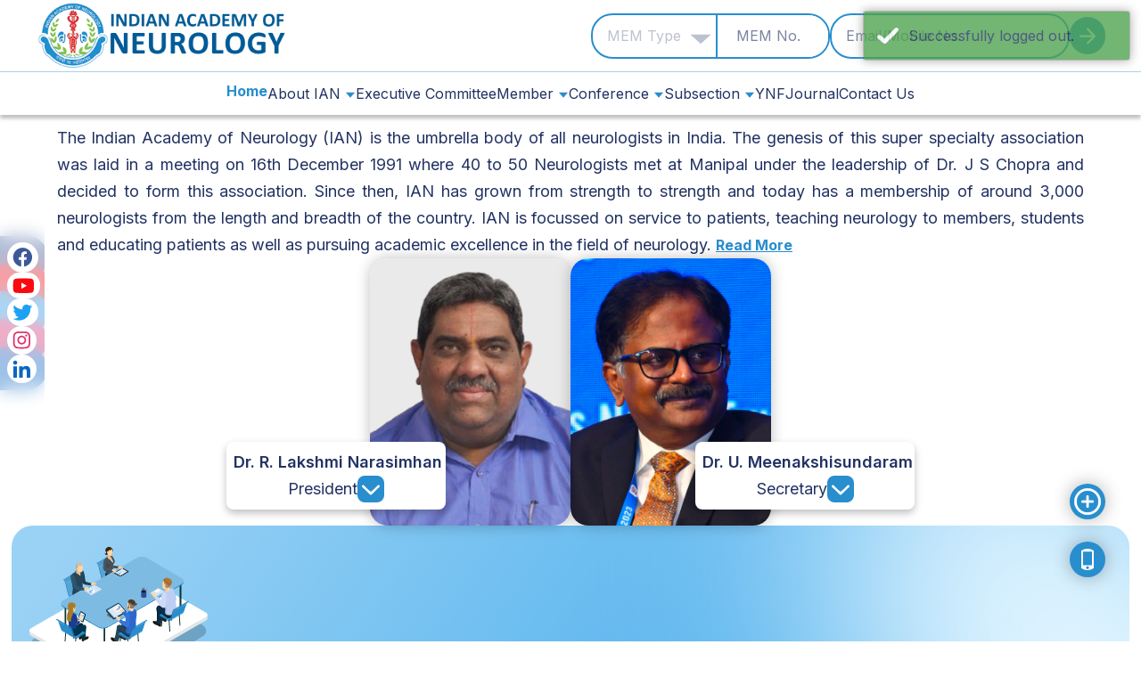

--- FILE ---
content_type: text/html; charset=UTF-8
request_url: https://www.ianindia.org/index?logout=true
body_size: 17053
content:
<!DOCTYPE html>
<html lang="en">


<head>
    <meta charset="UTF-8">
    <meta http-equiv="X-UA-Compatible" content="IE=edge">
    <meta name="viewport" content="width=device-width, initial-scale=1.0">
    <title>IAN/
        Home    </title>
    <link rel="preconnect" href="https://fonts.googleapis.com">
    <link rel="preconnect" href="https://fonts.gstatic.com" crossorigin>
    <link href="https://fonts.googleapis.com/css2?family=Inter:wght@100;200;300;400;500;600;700;800;900&display=swap" rel="stylesheet">
    <link href="https://cdn.jsdelivr.net/npm/bootstrap@5.3.1/dist/css/bootstrap.min.css" rel="stylesheet" integrity="sha384-4bw+/aepP/YC94hEpVNVgiZdgIC5+VKNBQNGCHeKRQN+PtmoHDEXuppvnDJzQIu9" crossorigin="anonymous">

    <link rel="stylesheet" href="lcss/nav.css">
    <!-- <link rel="stylesheet" href="css/style.css"> -->
    <link rel="stylesheet" href="lcss/home.css">
        <script src="https://cdn.jsdelivr.net/npm/bootstrap@5.3.1/dist/js/bootstrap.bundle.min.js" integrity="sha384-HwwvtgBNo3bZJJLYd8oVXjrBZt8cqVSpeBNS5n7C8IVInixGAoxmnlMuBnhbgrkm" crossorigin="anonymous"></script>
        <link rel="stylesheet" type="text/css" href="https://cdnjs.cloudflare.com/ajax/libs/toastr.js/latest/css/toastr.min.css">
       
</head>
</head>
<style>

	.usermsg {

		width: 25%;

		float: left;

        //border: 1px solid #d7d7d7;

        margin-left: 7%;

        margin-top: 2%;

        //margin-bottom: 5%;

        //height: 90px;

	}

	.usermsg h2{

		color: #005b96;

		border-bottom: 4px solid #d9d9d9;

		padding-bottom: 3px;

		text-transform: uppercase;

		font-family: 'open_sansbold';

		font-size: 16px;

	}

    @media  only screen and (max-width: 480px){

		.usermsg {

			width: 100%;

			float: left;

		}

	}

	@media  only screen and (max-width: 640px){

		.usermsg {

			width: 80%;

		}

	}

	@media  only screen and (max-width: 980px){

		.usermsg {

			width: 60%;

		}

	}

	.home-modal {

		display: none; 

		position: fixed; 

		padding-top: 100px; 

		left: 0;

		top: 0;

		width: 100%; 

		height: 100%; 

		overflow: auto; 

		background-color: rgba(189, 189, 189, 0.9);

		z-index: 1000;

	}

	.modal-content {

		margin: auto;

		display: block;

		width: 100%;

		max-width: 700px;

	}

	.modal-content {  

		-webkit-animation-name: zoom;

		-webkit-animation-duration: 0.6s;

		animation-name: zoom;

		animation-duration: 0.6s;

	}

	@-webkit-keyframes zoom {

		from {-webkit-transform:scale(0)} 

		to {-webkit-transform:scale(1)}

	}

	@keyframes  zoom {

		from {transform:scale(0)} 

		to {transform:scale(1)}

	}

	.modal-close {

		position: absolute;

		top: 50px;

		right: 35px;

		color: white;

		font-size: 40px;

		font-weight: bold;

		transition: 0.3s;

		opacity: 1.2;

	}

	.modal-close:hover, .modal-close:focus {

		color: white;

		text-decoration: none;

		cursor: pointer;

	}

	@media  only screen and (max-width: 700px){

		.modal-content {

		  width: 100%;

		}

	}
	.modal {
              display: none; 
              position: fixed; 
              padding-top: 100px; 
              left: 0%;
              top: 0;
              width: 100%; 
              height: 100%; 
              overflow: auto;
              background-color: rgba(226, 225, 225, 0.9);
            }
            .modal-content {
                margin: auto;
                display: flex;
                max-width: 700px;
                background-color: transparent;
                box-shadow: none;
                /*border: 5px solid #fff;*/
                border-radius: 10px;
            }
            .modal-content {  
              -webkit-animation-name: zoom;
              -webkit-animation-duration: 0.6s;
              animation-name: zoom;
              animation-duration: 0.6s;
            }
            @-webkit-keyframes zoom {
              from {-webkit-transform:scale(0)} 
              to {-webkit-transform:scale(1)}
            }
            @keyframes  zoom {
              from {transform:scale(0)} 
              to {transform:scale(1)}
            }
            .close {
            position: absolute;
    top: -12px;
    right: -13px;
    color: white;
    font-size: 23px;
    font-weight: bold;
    transition: 0.3s;
    opacity: 1.2;
    border-radius: 50px;
    width: 30px;
    height: 30px;
    background-color: #242424;
    text-align: center;
    display: flex;
    align-content: center;
    justify-content: center;
    align-items: center;
    z-index: 1000;
    margin: 0 auto;
    text-align: center;
            }
            .close:hover, .close:focus {
                color: white;
                text-decoration: none;
                cursor: pointer;
            }
            @media  only screen and (max-width: 700px){
                .modal-content {
                    width: 100%;
                }
            }
            
              .join_conference {    display: flex;
    justify-content: center;
    flex-direction: column;
    align-items: center;
    align-content: center;
    position: absolute;
    bottom: 0%; }				
		    .joinbtn {background-image: linear-gradient(#0c68a0, #063450);border-radius: 23px;color: #fff;
				font-size: 110%;
				padding: 5px 10px;
				border: 4px solid #fff;
				padding: 5px 24px;
				margin-bottom:15px;
			}
		    .joinbtn:hover{color:#fff;background-image: linear-gradient(#063450, #0c68a0);}
	
	

</style>


<body id="home_page" class="anim_body">
    <!-- <body class=""> -->
    <!DOCTYPE html>
<html lang="en">

<head>
   
</head>
<style>
 .social_icon {
    display: -webkit-box;
    display: -ms-flexbox;
    display: flex;
    gap: 16px;
    padding-right: 8px;
}
.login_btn {
    -webkit-box-shadow: 0px 0px 2px rgba(0, 0, 0, 0.3);
    box-shadow: 0px 0px 2px rgba(0, 0, 0, 0.3);
    display: -webkit-box;
    display: -ms-flexbox;
    display: flex;
    -webkit-box-align: center;
    -ms-flex-align: center;
    align-items: center;
    gap: 8px;
    padding: 8px 12px 8px 12px;
    -webkit-backdrop-filter: blur(5px);
    backdrop-filter: blur(5px);
    background-color: rgba(255, 255, 255, 0.2);
    border-radius: 12px;
    font-size: 18px;
    font-weight: 600;
    /* color: #397ACA; */
    color: #00479e;
    overflow: hidden;
}
.comp_sh {
    -webkit-filter: drop-shadow(1px 1px 8px rgba(0, 0, 0, 0.25));
    filter: drop-shadow(1px 1px 8px rgba(0, 0, 0, 0.25));
    width: 30px; /* Set the desired width */
    height: 30px; /* Set the desired height */
}

    .nav_profil_btn {
        display: none;
    }


@media (max-width: 991px) {
/* pop_up_login--------- start */
    .nav_profil_btn {
        display: -webkit-box;
        display: -ms-flexbox;
        display: flex;
    }

    body .pop_up_login {
        visibility: hidden;
        /* display: none; */
        /* width: fit-content; */
        width: 90%;
        max-width: 500px;
        -webkit-box-orient: vertical;
        -webkit-box-direction: normal;
        -ms-flex-direction: column;
        flex-direction: column;
        -webkit-box-pack: center;
        -ms-flex-pack: center;
        justify-content: center;
        position: fixed;
        top: 120px;
        /* left: 50%; */
        right: 0%;
        -webkit-transform: translate(50%, 0%);
        -ms-transform: translate(50%, 0%);
        transform: translate(50%, 0%);
        z-index: 8;
        /* padding: 24px; */
        /* padding: 64px 24px 24px; */
        padding: 56px 24px 24px;
        border-radius: 16px;
        -webkit-box-shadow: 0px 0px 12px 3px rgba(0, 0, 0, 0.15);
        box-shadow: 0px 0px 12px 3px rgba(0, 0, 0, 0.15);
        background-color: #ffffff;
        opacity: 0;
        /* transition: all 0.5s ease; */
    }

    .pop_up_login .nav_loginbtn img {
        display: none;
    }

    .pop_up_login .nav_loginbtn span {
        display: inline !important;
        color: #ffffff;
        font-weight: 500;
    }

    .pop_up_login .nav_loginbtn {
        padding: 8px 24px;
    }

    .pop_up_login input#mem_no {
        /* width: auto; */
        width: calc(100% - 120px);
    }

    .pop_up_login,
    .pop_up_login .input_email_btn {
        gap: 22px;
    }

    .pop_up_login .input_email_btn {
        width: 100%;
        -webkit-box-orient: vertical;
        -webkit-box-direction: normal;
        -ms-flex-direction: column;
        flex-direction: column;
    }

    .pop_up_login .nav_input_mem,
    .pop_up_login input#mem_email {
        width: 100%;
    }

    .pop_up_login .nav_input_mem {
        display: -webkit-box;
        display: -ms-flexbox;
        display: flex;
        -ms-flex-wrap: nowrap;
        flex-wrap: nowrap;
    }


    .active_login_pu nav {
        z-index: 4;
    }

    .active_login_pu .pop_up_login {
        visibility: visible;
        display: -webkit-box !important;
        display: -ms-flexbox !important;
        display: flex !important;
        -webkit-animation: sideInPopup 0.4s ease-out forwards;
        animation: sideInPopup 0.4s ease-out forwards;
        /* display: none; */
    }

    @-webkit-keyframes sideInPopup {
        0% {
            opacity: 0;
            right: 0%;
        }

        100% {
            opacity: 1;
            right: 50%;
        }
    }

    @keyframes  sideInPopup {
        0% {
            opacity: 0;
            right: 0%;
        }

        100% {
            opacity: 1;
            right: 50%;
        }
    }

    .pul_close_icon {
        position: absolute;
        top: 8px;
        left: 8px;
        width: 32px;
        padding: 4px;
        border-radius: 100px;
        background-color: #2290CF;
    }

    .pul_overlay {
        position: fixed;
        top: 0;
        right: 0;
        /* z-index: 3; */
        z-index: 5;
        width: 100vw;
        height: 100vh;
        background: rgba(34, 50, 99, 0.4);
    }

    .active_login_pu .pul_overlay {
        visibility: visible !important;
        /*overflow: hidden;*/
    }
    .active_navldd .pul_overlay {
        visibility: visible !important;
        /*overflow: hidden;*/
    }
    
    .active_navldd .logo_div {
    position: relative;
    z-index: 5;}

    /* pop_up_login---------end */
}
</style>
<body>
  







    <div class="body_overlay" style="visibility: hidden;"></div>
    <!--<div class=" input_nav_div" style="display: none;">-->
        <!--<div class="nav_input_mem">-->
        <!--    <select class="mem_details nav_input" id="mem_type" name="member_type" onchange="changeMe(this)">-->
        <!--        <option value="mem_type" selected disabled>MEM Type</option>-->
        <!--        <option>LM</option>-->
        <!--        <option>LAM</option>-->
        <!--        <option>AM</option>-->
        <!--    </select>-->
        <!--    <input class="mem_details nav_input" type="text" name="member_no" id="mem_no" placeholder="MEM No.">-->
        <!--</div>-->
        <!--<div class="input_email_btn">-->
        <!--    <input class="nav_input" type="text" name="member_email" id="mem_email" placeholder="Email/Mobile No.">-->
        <!--    <button class="nav_loginbtn">Submit</button>-->
        <!--</div>-->
    <!--</div>-->

    <nav id="main_nav">
        <div class="pul_overlay pop_up_CloseBtn" style="visibility: hidden;"></div>
        <div class="logo_div">
            <img src="limg/IAN_Logo.jpg" style="height: 80px;" alt="">
            <div class="nav_profil_btn">
                <img src="limg/user_profile.svg" alt="">
                <p>login</p>
            </div>
            <div class="pop_up_login input_nav_div">
                <img class="pul_close_icon pop_up_CloseBtn" src="limg/close_menu_line.svg" alt="">
                <div class="nav_input_mem">
                    <select class="mem_details nav_input" id="member_type" name="member_type" onchange="changeMe(this)">
                        <option value="mem_type" selected disabled>MEM Type</option>
                        <option>LM</option>
                        <option>LAM</option>
                        <option>AM</option>
                    </select>
                    <input class="mem_details nav_input" type="text" name="member_no" id="member_no" placeholder="MEM No." required>
                </div>
                <div class="input_email_btn">
                    <input class="nav_input" type="text" name="member_email" id="member_email" placeholder="Email/Mobile No." required>
                    <button class="nav_loginbtn" id="loginBtn">
                        <span style="display: none;">Submit</span>
                        <img src="limg/svg symbol_arrowR.svg" alt="">
                    </button>
                </div>
            </div>
    
  
   

               <!--<a href="logout-lm.php" id="logoutBtn" class="btn btn-info" style="display: none;">Logout</a>-->
              <div class="dropdown nav_login_dd" id="logoutBtn" style="display: none;">
   <div class="social_icon nav_login_ddbtn">                          

                           <a class="login_btn">
            <img class="comp_sh" src="../uploads/images/profile_photo/small/profile_default.png" alt="Default Image">
        <span class= "dd_btn_title"> 
     Home 
    </span>
</a>
                                                            </div>
    <div class="dropdown-content">
        
        <span class= "dd_title"> Home </span>
        No matching category found.        <a href="logout-lm.php">Logout</a>
    </div>
</div>
         
             <!--<button class="nav_logoutbtn btn btn-info" id="logoutBtn"><a href="logout-lm.php">Logout</a></button>-->

            <!-- <div class="toggle-menu" style="display: none;">
                    <div class="line line1"></div>
                    <div class="line line2"></div>
                    <div class="line line3"></div>
                </div> -->
        </div>

        <div class="nav_textbtn_div" style="display: none;">
            <div id="id1" class="nav_textbtn">
                <div class="ntb_icon_div">
                    <img class="ntb_icon" src="limg/menu.svg" alt="">
                    <img class="ntb_close_icon" src="limg/close_menu_line.svg" alt="">
                </div>
                <p class="ntb_text p_smb">Menu</p>
            </div>
            <div id="id2" class="nav_textbtn">
                <div class="ntb_icon_div">
                    <img class="ntb_icon" src="limg/Share.svg" alt="">
                    <img class="ntb_close_icon" src="limg/close_menu_line.svg" alt="">
                </div>
                <p class="ntb_text p_smb">Social</p>
            </div>
            <div id="id3" class="nav_textbtn">
                <div class="ntb_icon_div">
                    
                    <img class="ntb_icon" src="limg/phone.svg" alt="">
                    <img class="ntb_close_icon" src="limg/close_menu_line.svg" alt="">
                </div>
                <p class="ntb_text p_smb">App</p>
            </div>
            <div id="id4" class="nav_textbtn">
                <div class="ntb_icon_div">
                    <img class="ntb_icon ntb_smicon" src="limg/quick_link.svg" alt="">
                    <img class="ntb_close_icon" src="limg/close_menu_line.svg" alt="">
                </div>
                <p class="ntb_text p_smb">Quick Links</p>
            </div>
        </div>

        <div class="container">
            <a href="index">Home</a>
            <div id="aboutIan" class="dropdown">
                <div class="dropbtn">About IAN <img src="limg/nav_dropdown.svg" alt=""></div>
                <div data-nav="aboutIan" class="dropdown-content">
                    <a href="saga">Saga</a>
                    <a href="history">History</a>
                    <a href="constitution">Constitution</a>
                    <a href="past_presidents">Past Presidents</a>
                    <a target="_blank" href="https://ianindia.org/public/files/IAN_Past_Office_Bearers_2025.pdf">Past Office Bearers</a>
                      <!--<a target="_blank" href="https://ianindia.org/public/uploads/files/IAN_Past_Office_Bearers_18-09-2023.pdf">Past Office Bearers</a>-->
                    <a href="fellows">Fellows</a>
                    <a href="lifetime_achievement_award">Lifetime Achievement Award</a>
                    <a href="orations">Orations</a>
                    <a href="awards">Awards</a>
                </div>
            </div>
            
            <a href="executive_committee">Executive Committee</a>
            
            <div id="member" class="dropdown">
                <div class="dropbtn">Member <img src="limg/nav_dropdown.svg" alt=""></div>
                <div data-nav="member" class="dropdown-content">
                    <a href="why_be_a_member">Why Become A Member</a>
                    <!--<a href="#">Eligibilty</a>-->
                    <a href="eligible_member_list.php" target="_blank" >Eligible Members List</a>
                    <a href="register.php">Registration</a>
                    <a href="member_resource">Member Resources</a>
                   
                </div>
            </div>
            <div class="dropdown">
                <div class="dropbtn">Conference <img src="limg/nav_dropdown.svg" alt=""></div>
                <div class="dropdown-content">
                    <a href="https://www.iancon2024.com" target="_blank">IANCON 2024</a>
                    <a href="#">Past Conferences</a>
                </div>
            </div>
            <!--<div id="subsection" class="dropdown">-->
            <!--    <div class="dropbtn">Subsection <img src="limg/nav_dropdown.svg" alt=""></div>-->
            <!--    <div class="dropdown-content dropdown_flex">-->
            <!--        <div data-nav="subsection" class="navh_link_div">-->
            <!--            <a href="#">Advocacy</a>-->
            <!--            <a href="#">Autoimmune Disorders</a>-->
            <!--            <a href="#">Clinical Neurophysiology</a>-->
            <!--            <a href="#">Cognitive Neurology</a>-->
            <!--            <a href="#">Contemplative Neurology</a>-->
            <!--            <a href="#">Epilepsy</a>-->
            <!--        </div>-->
            <!--        <div data-nav="subsection" class="navh_link_div">-->
            <!--            <a href="#">Geriatric Neurology</a>-->
            <!--            <a href="#">Headache</a>-->
            <!--            <a href="#">Interventional Neurology</a>-->
            <!--            <a href="#">Movement Disorder</a>-->
            <!--            <a href="#">Neuro Ophthalmology</a>-->
            <!--            <a href="#">Neuro Otology</a>-->
            <!--        </div>-->
            <!--        <div data-nav="subsection" class="navh_link_div">-->
            <!--            <a href="#">Neuro-Rehab</a>-->
            <!--            <a href="#">Neurocritical Care</a>-->
            <!--            <a href="#">Neuromuscular disorders</a>-->
            <!--            <a href="#">Outreach Service</a>-->
            <!--            <a href="#">Pediatric Neurology</a>-->
            <!--            <a href="#">Rare Diseases Otology</a>-->
            <!--        </div>-->
            <!--        <div data-nav="subsection" class="navh_link_div">-->
            <!--            <a href="#">Sleep Disorders</a>-->
            <!--            <a href="#">Stroke</a>-->
            <!--            <a href="#">Telehealth</a>-->
            <!--            <a href="#">Tropical Neurology</a>-->
            <!--            <a href="#">Conveners List</a>-->
            <!--        </div>-->
            <!--    </div>-->
            <!--</div>-->
             <div id="subsection" class="dropdown">
                    <div class="dropbtn">Subsection <img src="limg/nav_dropdown.svg" alt=""></div>
                    <div class="dropdown-content dropdown_flex">
                        <div data-nav="subsection" class="navh_link_div">
                            <a href="advocacy">Advocacy</a>
                            <a href="autoimmune_disorders">Autoimmune Disorders</a>
                            <a href="clinical_neurophysiology">Clinical Neurophysiology</a>
                            <a href="cognitive_neurology">Cognitive Neurology</a>
                            <a href="contemplative_neurology">Contemplative Neurology</a>
                            <a href="epilepsy">Epilepsy</a>
                        </div>
                        <div data-nav="subsection" class="navh_link_div">
                            <a href="geriatric_neurology">Geriatric Neurology</a>
                            <a href="headache">Headache</a>
                            <a href="interventional_neurology">Interventional Neurology</a>
                            <a href="movement_disorder">Movement Disorder</a>
                            <a href="neuro_ophthalmology">Neuro Ophthalmology</a>
                            <a href="neuro_otology">Neuro Otology</a>
                        </div>
                        <div data-nav="subsection" class="navh_link_div">
                            <a href="neuro_rehab">Neuro-Rehab</a>
                            <a href="neurocritical_care">Neurocritical Care</a>
                            <a href="nuromusclar_disorders">Neuromuscular disorders</a>
                            <a href="outreach_service">Outreach Service</a>
                            <a href="pediatric_neurology">Pediatric Neurology</a>
                            <a href="rare_diseases">Rare Diseases</a>
                        </div>
                        <div data-nav="subsection" class="navh_link_div">
                            <a href="sleep_disorders">Sleep Disorders</a>
                            <a href="stroke">Stroke</a>
                            <a href="telehealth">Telehealth</a>
                            <a href="tropical_neurology">Tropical Neurology</a>
                            <a href="conveners_list">Conveners List</a>
                        </div>
                    </div>
                </div>
            <a href="ynf">YNF</a>
            <!--<a target="_blank" href="https://journals.lww.com/annalsofian/pages/default.aspx">Journal</a>-->
            <a href="journal">Journal</a>
            <a href="contact_us">Contact Us</a>
        </div>
    </nav>
    

    <div class="social_media_link">
        <div class="mob_close_btn"></div>
        <a target="_blank" href="https://www.facebook.com/IndianAcademyofNeurologyofficial/" class="sm_icon facebook"><img src="limg/facebook.svg" alt=""><span class="sm_text">Facebook</a>
        <a target="_blank" href="https://www.youtube.com/c/IndianAcademyofNeurology" class="sm_icon youtube"><img src="limg/youtube.svg" alt=""><span class="sm_text">Youtube</span></a>
        <a target="_blank" href="https://twitter.com/neuro_ian" class="sm_icon twitter"><img src="limg/twitter.svg" alt=""><span class="sm_text">Twitter</span></a>
        <a target="_blank" href="https://www.instagram.com/indianacademyofneurology/" class="sm_icon instagram"><img src="limg/instagram.svg" alt=""><span class="sm_text">Instagram</span></a>
        <a target="_blank" href="https://www.linkedin.com/in/ian-indian-academy-of-neurology-3b1b59104/" class="sm_icon linkedin"><img src="limg/linkedin.svg" alt=""><span class="sm_text">Linkedin</span></a>
    </div>

    <style>
        .action_link_div,
        .phone_div {
            display: none;
        }

        /* .open_btn{
                    display: block;
                } */

        .tactive_link .action_link_div,
        .tactive_link .phone_div {
            display: flex !important;
        }

        .tactive_link .open_btn {
            display: none !important;
        }

        .tactive_link .close_btn {
            display: block !important;
        }

        .tactive_link {
            /* position: relative; */
            z-index: 6;
        }

        .active_nav {
            font-weight: 700;
            font-size: 16px;
            /* line-height: 19px; */
            color: #288ECE;
        }

        .Pra_active_nav .dropbtn {
            font-weight: 700;
            font-size: 16px;
            /* line-height: 19px; */
            color: #288ECE;
        }
    </style>
    <!-- <div class="link_icons"> -->
   
      <div id="quick_link" class="float_icon">
        <div class="action_link_div">
            <!--<div class="mob_close_btn"></div>-->
            <div class="mob_close_btn"><img src="limg/close_menu_line.svg" alt=""></div>
                <!--<a target="_blank" href="SubsectionElection2023Winners.php" class="action_link">Subsection Election 2023 Results</a>-->
                <!--<a href="IANElection2023FinalCandidateProfiles.php" target="_blank" class="action_link">IAN Election 2023 Candidate List</a>-->
                <!--<a target="_blank" href="quiz-guidelines.php" class="action_link">Quiz of the Day</a>-->
                <!--<a target="_blank" href="uploads/files/Radiation_Safety_Awareness.pdf" class="action_link">Radiation Safety Awareness</a>-->
                <!--<a target="_blank" href="uploads/files/IAN_CONSTITUTION_112021.pdf" class="action_link">IAN Constitution</a>-->
                <!--<a target="_blank" href="FM_UpcomingSessions.php" class="action_link">Teaching Modules</a>-->
                <!--<a target="_blank" href="uploads/images/Guidelines_Clinical Neurophysiology Subsection.pdf" class="action_link">CNP Guidelines</a>-->
                <!--<a target="_blank" href="neuro-learn.php" class="action_link">Neuro Learn</a>-->
                <!--<a href="indemnity-policy-quicklinks.php" class="action_link">Indemnity Insurance</a>-->
                <!--<a target="_blank" href="neuroradiology_course" class="action_link">Neuroradiology Course</a>-->
            
            <!--<a href="https://www.ourballot.com/ianvoting/login.php" target="_blank" class="action_link">IAN Election 2023</a>-->
            <!--<a target="_blank" href="https://www.ourballot.com/ianvoting/nominee/login.php" class="action_link">Submit Nomination for IAN Election 2023</a>-->
            <!--<a target="_blank" href="IANElection2023FinalCandidateProfiles.php" class="action_link">IAN Election 2023 Candidate List</a>-->
            <!--<a target="_blank" href="ian-bar-b-q/ian_bar_b_q.php" class="action_link">IAN BAR-B-Q 2023</a>-->
            <!--<a target="_blank" href="IAN_Election_2023_Electoral_Roll.php" class="action_link">IAN Election 2023 Electoral Roll</a>-->
           
                        
                                                <a target="_blank" href="https://ianindia.org/session-proposal.php" class="action_link">IANCON Session Proposal 2026</a>
                                                                <a target="_blank" href="https://www.ianindia.org/research.php" class="action_link">IAN Research Grant 2026</a>
                                                                <a target="_blank" href="https://ianindia.org/IANElection2025FinalCandidateProfiles.php" class="action_link">IAN Election 2025 Eligible Candidates  List</a>
                                                                <a target="_blank" href="https://www.ianindia.org/SubsectionElection2025Winners.php" class="action_link">IAN Subsection Election 2025 Winners List</a>
                                                                <a target="_blank" href="https://ianindia.org/public/IAN_Election_2025_Electoral_Roll.php" class="action_link">IAN Election 2025 - Electoral Roll</a>
                                                                <a target="_blank" href="https://ianindia.org/nominations-fellowship.php" class="action_link">IAN Nominations for Fellowship 2026</a>
                                                                <a target="_blank" href="https://ianindia.org/quickLinks/quicklink20250903132327.pdf" class="action_link">IAN BAR-B-Q 2025 Winner List</a>
                                                                <a target="_blank" href="https://ianindia.org/indemnity-policy-quicklinks.php" class="action_link">Indemnity Insurance</a>
                                                                <a target="_blank" href="https://ianindia.org/neuro-learn.php" class="action_link">Neuro Learn</a>
                                                                <a target="_blank" href="https://ianindia.org/FM_UpcomingSessions.php" class="action_link">Teaching Modules</a>
                                                                <a target="_blank" href="https://ianindia.org/uploads/files/IAN_CONSTITUTION_112021.pdf" class="action_link">IAN Constitution</a>
                                      
           
           
            
           
             
            
        </div>
        
        <img class="icon_img open_btn" src="limg/quicklink2.gif" alt="quick_link" style="padding: 3px;">
       
        <!--<img class="icon_img open_btn" src="limg/quick_link_icon.svg" alt="quick_link">-->
        <img class="icon_img close_btn" src="limg/close_menu_line.svg" style="display: none;" alt="">
    </div>
    <div id="phone_app" class="float_icon">
        <div class="phone_div">
            <div class="mob_close_btn"></div>
            <div class="phone_mockup">
                <div class="status_bdiv">
                    <!--<img src="limg/svg_left_side.svg" alt="">-->
                    <!--<img src="limg/svg_right_side.svg" alt="">-->
                </div>
                <div class="mockup_section">
                    <div class="phone_header_div">
                        <img class="phone_icon" src="limg/IAN Apps_QR-Code.png" alt="">
                        <h1 class="display_h1">Download <br> <span class="display_h">IAN App</span></h1>
                    </div>
                    <!-- <div class="app_btn_div"> -->
                    <div class="download_app_btn">
                        <div class="app_btn">
                            <a target="_blank" class="app_link_btn" href="https://apps.apple.com/in/app/indian-academy-of-neurology/id1274922693" rel=""><img src="limg/app_store.svg" alt=""><span>App store</span></a>
                            <!--<img src="limg/app_store.svg" alt="">-->
                            <!--<span>App store</span>-->
                        </div>
                        <div class="app_btn">
                              <a target="_blank" class="app_link_btn" href="https://play.google.com/store/apps/details?id=com.ian.ian&hl=en&pli=1" rel="">  <img src="limg/play_store.svg" alt=""><span>Play store</span></a>
                            <!--<img src="limg/play_store.svg" alt="">-->
                            <!--<span>Play store</span>-->
                        </div>
                    </div>
                    <!-- </div> -->
                </div>
                <!--<div class="phone_line"></div>-->
            </div>
        </div>
        <img class="icon_img open_btn" src="limg/phone_icon.svg" alt="">
        <img class="icon_img close_btn" src="limg/close_menu_line.svg" style="display: none;" alt="">
    </div>

    <!-- </div> -->
<script src="https://code.jquery.com/jquery-3.6.0.min.js"></script>
<script src="https://code.jquery.com/jquery-3.6.0.min.js"></script>

<script>
    $(document).ready(function() {
     const userIsLoggedIn = false;
     

    const logoutButton = $("#logoutBtn");
    const loginButton = $("#loginBtn");
    const input_nav_div =$(".input_nav_div");
    const mobNavBtn =$(".nav_profil_btn"); //delvin code

    if (userIsLoggedIn) {
        logoutButton.show();
        loginButton.hide();
        input_nav_div.hide();
        mobNavBtn.hide(); //delvin code
    } else {
        logoutButton.hide();
        loginButton.show();
         input_nav_div.show();
        //  mobNavBtn.show(); //delvin code
    }
        $("#loginBtn").click(function() {
            var memberType = $("#member_type").val();
            var memberNo = $("#member_no").val();
            var emailMobile = $("#member_email").val();
            
            $.ajax({
                type: "POST",
                url: "/login-member",
                data: {
                    mem_type: memberType,
                    membershipno: memberNo,
                    email_mobile: emailMobile,
                    _token: "6SjqwGbv7ZkPsUFqsQVNibcH1e1elZM3c260YvS2"
                },
                success: function(response) {
                    if (response.success === 1) {
                        // Handle a successful login (e.g., redirect to a dashboard)
                        console.log(response.message);
                         if (memberType === "LM") {
                            response.message = "Login successful";
                            response.success = 1;
                            window.location.href = "https://www.ianindia.org/view_profile_lm.php";
                        } else if (memberType === "AM") {
                            response.message = "Login successful";
                            response.success = 1;
                             window.location.href = "https://www.ianindia.org/view_profile_am.php";
                        } else {
                            response.message = "Login successful";
                            response.success = 1;
                             window.location.href = "https://www.ianindia.org/view_profile_lam.php";
                        }
                    } else {
                        // Handle login failure (e.g., show an error message)
                        console.error(response.message);
                    }
                },
                error: function() {
                    // Handle AJAX request error
                    console.error("Error occurred during login request.");
                }
            });
        });
    });
</script>
    <script type="text/javascript">
        var pageTitle = "Home";
        var navContainer = document.querySelector('.container')
        var navLink = navContainer.querySelectorAll('a')
        navLink.forEach((element) => {
            // console.log(element.innerText);
            if (element.innerText == pageTitle) {
                if (element.parentNode.dataset.nav) {
                    var parentNavl = element.parentNode.dataset.nav
                    var praDropdownDiv = document.getElementById(parentNavl) //----- get nav par 
                    console.log(parentNavl);
                    console.log(praDropdownDiv);
                    praDropdownDiv.classList.add('Pra_active_nav')

                } else {
                    element.classList.add('active_nav')

                }
            }
        });
        // console.log(navLink[1].innerText == pageTitle);
        // console.log(praDropdownDiv);
        // console.log(pageTitle);

        const mainHtml = document.documentElement;
        const body = document.getElementsByTagName("BODY")[0]
        var toggleButton = document.querySelector('.nav_textbtn_div');
        var navBar = document.querySelector('#main_nav');

        toggleButton.addEventListener('click', (e) => {
            let navtargetClass = e.target
            // let childtargetClass = navtargetClass.parentElement.classList[0]
            if (navtargetClass.classList.contains("toggle")) {
                navtargetClass.classList.remove('toggle');
                mainHtml.className = "";
                console.log("inside if toggle");
                return
            }
            console.log(e.target.id);
            if (navtargetClass.classList.contains("nav_textbtn")) {
                document.querySelector('.toggle') ? document.querySelector('.toggle').classList.remove('toggle') :
                    "";
                // console.log(mainHtml.classList[1]);
                mainHtml.className = "";

                // navBar.classList.toggle('toggle');
                navtargetClass.classList.add('toggle');
                mainHtml.classList.add('active_overlay');
                mainHtml.classList.add('toggle' + e.target.id);
                // mainHtml.classList.toggle('stop_scroll');
            }
        });



        // var linkIcons = document.querySelector('.link_icons');
        // linkIcons.addEventListener('click', (e) => {
        //     let targetClass = e.target
        //     if (targetClass.classList[0] == "icon_img") {
        //         targetClass.parentNode.classList.toggle('tactive_link');
        //         mainHtml.classList.toggle('active_overlay');
        //     }
        //     // mainHtml.classList.toggle('stop_scroll');
        // });
        function changeMe(sel) {
            sel.style.color = "#223263";
            // sel.blur();
        }
        
        var dropDownBtn = document.querySelectorAll('.dropbtn');
        for (let x = 0; x < dropDownBtn.length; x++) {
            dropDownBtn[x].addEventListener('click', () => {
                dropDownBtn[x].parentNode.classList.toggle('active_menudd');
            })
        }
        
            

        // var floatIcon = document.querySelectorAll('.float_icon');
        // for (let i = 0; i < floatIcon.length; i++) {
        //     floatIcon[i].querySelector('.icon_img').addEventListener('click', (e) => {
        var floatIconImg = document.querySelectorAll('.icon_img');
        for (let i = 0; i < floatIconImg.length; i++) {
            floatIconImg[i].addEventListener('click', (e) => {
                // console.log(floatIcon[i]);
                // console.log(e.target);
                let target = e.target
                // floatIcon[i].classList.toggle('tactive_link');
                floatIconImg[i].parentNode.classList.toggle('tactive_link');
                mainHtml.classList.toggle('active_overlay');

                // if (window.getComputedStyle(target, '::before') && window_width <= "575px") {
                //     if (window.getComputedStyle(target, '::after') && window_width <= "575px") {
                //         document.querySelector('.tactive_link') ? document.querySelector('.tactive_link').classList
                //             .remove(
                //                 'tactive_link') : "";
                //         document.querySelector('.toggle') ? document.querySelector('.toggle').classList.remove(
                //                 'toggle') :
                //             "";
                //         mainHtml.className = "";
                //     }
            });
        }

        var bodyOverlay = document.querySelector('.body_overlay');

        bodyOverlay.addEventListener('click', function() {
            document.querySelector('.tactive_link') ? document.querySelector('.tactive_link').classList
                .remove(
                    'tactive_link') : "";
            console.log(document.querySelector('.toggle'));
            document.querySelector('.toggle') ? document.querySelector('.toggle').classList.remove(
                'toggle') : "";
            mainHtml.className = "";
        })
        
// pop_up_login js --------- start

    var navProfilBtn = document.querySelector('.nav_profil_btn');
    var popUpCloseBtn = document.querySelectorAll('.pop_up_CloseBtn');
    
    var window_width = window.innerWidth ||document.documentElement.clientWidth ||document.body.clientWidth;

    var navLognDdDiv = document.querySelector('.nav_login_dd');
    var navLognDdBtn = document.querySelector('.nav_login_ddbtn');
    
    for (let i = 0; i < popUpCloseBtn.length; i++) {
        popUpCloseBtn[i].addEventListener('click', (e) => {
            mainHtml.className = "";
        })
    }

    navProfilBtn.addEventListener('click', function() {
        // mainHtml.classList.add('active_overlay', 'active_login_pu');
        mainHtml.classList.add('active_login_pu');
    })
        
    navLognDdBtn.addEventListener('click', () => {
        if (window_width <= 991 ) {
            console.log(window_width);
         mainHtml.classList.toggle('active_navldd');
        }
    },true)   
    
// pop_up_login js ---------end
  

        // var parentElement = document.querySelector('.social_media_link');
        // parentElement.addEventListener(
        //     'click',
        //     function(event) {
        //         var target = event.target;

        //         if (window.getComputedStyle(target, '::before')) {
        //             document.querySelector('.tactive_link') ? document.querySelector('.tactive_link').classList
        //                 .remove(
        //                     'tactive_link') : "";
        //             document.querySelector('.toggle') ? document.querySelector('.toggle').classList.remove(
        //                     'toggle') :
        //                 "";
        //             mainHtml.className = "";
        //         }
        //     });
        var mobCloseBtn = document.querySelectorAll('.mob_close_btn');
        for (let i = 0; i < mobCloseBtn.length; i++) {
            mobCloseBtn[i].addEventListener('click', (e) => {
                document.querySelector('.tactive_link') ? document.querySelector('.tactive_link').classList
                    .remove(
                        'tactive_link') : "";
                document.querySelector('.toggle') ? document.querySelector('.toggle').classList.remove(
                        'toggle') :
                    "";
                mainHtml.className = "";
            });
        }
    </script>
</body>

</html>    <div class="into_anim">
        <!-- <div class="logo_anim_div"> -->
        <img class="logo_icon" src="limg/ian_Logo_icon.png" alt="">
        <img class="logo_text" src="limg/IAN_Logo_text.png" alt="">
        <!-- </div> -->
    </div>
    <div class="main_page">

        <p class="p_tag marginS_64">
            The Indian Academy of Neurology (IAN) is the umbrella body of all neurologists in India. The genesis of this super specialty association was laid in a meeting on 16th December 1991 where 40 to 50 Neurologists met at Manipal under the leadership of Dr. J S Chopra and decided to form this association. Since then, IAN has grown from strength to strength and today has a membership of around 3,000 neurologists from the length and breadth of the country. IAN is focussed on service to patients, teaching neurology to members, students and educating patients as well as pursuing academic excellence in the field of neurology.
            <!--<span class="readm_btn">Read More</span>-->
           <a class="readm_btn" target="_blank" href="history">Read More</a>
        </p>

        <div class="header_div">
            <div class="content_img_div right_msg_sect">
                <img class="content_img" src="limg/14.png" alt="">
                <div class="name_tag right_tag">
                    <p class="p_tag_pri">Dr. R. Lakshmi Narasimhan</p>
                    <div class="popup_btn">
                        <!-- <img src="img/symbol_arrow_down.svg" alt="" style="visibility: hidden;"> -->
                        <p class="p_tag">President</p>
                        <!-- <img id="msg_right_btn" class="ardown_icon" src="img/symbol_arrow_down.svg" alt=""> -->
                        <img data-bs-toggle="modal" data-bs-target="#exampleModal" class="ardown_icon" src="limg/symbol_arrow_down.svg" alt="">
                    </div>
                    <span class=" msg_text" style="display: none;">Exchange information, insights, and skills
                        with other
                        members while also availing access to scientific resources from the academy and receiving
                        discounted rates to indemnity insurance!</span>
                </div>
            </div>
            <!--<div class="content_img_div right_msg_sect">-->
            <!--    <img class="content_img" src="limg/dr_gagandeep_singh.png" alt="">-->
            <!--    <div class="name_tag right_tag">-->
            <!--        <p class="p_tag_pri">Dr. Gagandeep Singh</p>-->
            <!--        <div class="popup_btn">-->
                        <!-- <img src="img/symbol_arrow_down.svg" alt="" style="visibility: hidden;"> -->
            <!--            <p class="p_tag">President</p>-->
                        <!-- <img id="msg_right_btn" class="ardown_icon" src="img/symbol_arrow_down.svg" alt=""> -->
            <!--            <img data-bs-toggle="modal" data-bs-target="#exampleModal" class="ardown_icon" src="limg/symbol_arrow_down.svg" alt="">-->
            <!--        </div>-->
            <!--        <span class=" msg_text" style="display: none;">Exchange information, insights, and skills-->
            <!--            with other-->
            <!--            members while also availing access to scientific resources from the academy and receiving-->
            <!--            discounted rates to indemnity insurance!</span>-->
            <!--    </div>-->
            <!--</div>-->
            <div class="content_img_div left_msg_sect">
                <img class="content_img" src="limg/1.png" alt="">
                <div class="name_tag left_tag">
                    <p class="p_tag_pri">Dr. U. Meenakshisundaram</p>
                    <div class="popup_btn">
                        <!-- <img src="img/symbol_arrow_down.svg" alt="" style="visibility: hidden;"> -->
                        <p class="p_tag">Secretary</p>
                        <!-- <img id="msg_left_btn" class="ardown_icon" src="img/symbol_arrow_down.svg" alt=""> -->
                        <!-- <img class="ardown_icon" src="img/symbol_arrow_down.svg" alt=""> -->
                        <img data-bs-toggle="modal" data-bs-target="#exampleModal_1" class="ardown_icon" src="limg/symbol_arrow_down.svg" alt="">
                    </div>
                    <span class=" msg_text" style="display: none;">Exchange information, insights, and skills
                        with other
                        members while also availing access to scientific resources from the academy and receiving
                        discounted rates to indemnity insurance!</span>
                </div>
            </div>
        </div>

        <div class="svg_slider">
            <div class="svg_anim">
                <img class="prev_svg_ai" id="2" src="limg/Patients.svg" alt="">
                <img class="active_svg_ai" id="0" src="limg/Members.svg" alt="">
                <img class="next_svg_ai" id="1" src="limg/Students.svg" alt="">
            </div>
            <div class="slider">
                <div class="imgs">
                    <div class="img" style="animation-name: defaultSlide;">
                        <h1 class="display_h">MEMBERS</h1>
                        <p class="p_tag">Exchange information, insights, and skills with other members while also
                            availing access to scientific resources from the academy and receiving discounted rates to
                            indemnity insurance!</p>
                        <a target="_blank" href="member_login.php" class="pri_btn">Read More</a>
                    </div>
                    <div class="img">
                        <h1 class="display_h">STUDENTS</h1>
                        <p class="p_tag">IAN prides on the variety and number of initiatives for academic enhancement of Neurology and Medicine students across the country. Students can actively participate in these and utilise this platform to their benefit and growth.</p>
                        <a target="_blank" href="FM_UpcomingSessions.php" class="pri_btn">Read More</a>
                    </div>
                    <div class="img">
                        <h1 class="display_h">PATIENTS</h1>
                        <p class="p_tag">With over 3000+ Neurologists on board, IAN is the platform for patients to consume most authentic knowledge about Neurology and related disorders. Regular patient education sessions are conducted and available on public platforms like YouTube and Facebook.</p>
                        <a target="_blank" href="faq.html"  class="pri_btn">Read More</a>
                    </div>
                </div>
                <div class="dots"></div>
            </div>
        </div>

        <div class="calendar_div marginS_64">
            <!--<h1 class="display_h1">Conference Calendar</h1>-->
            <h1 class="display_h1">Events</h1>
            <div class="wrapper">

                <div class="container-calendar">
                    <!-- <h3 id="monthAndYear"></h3> -->

                    <div class="button-container-calendar">
                        <button id="previous" onclick="previous()">&#8249;</button>
                        <div class="footer-container-calendar">
                            <!-- <label for="month">Jump To: </label> -->
                            <select id="month" onchange="jump()">
                                <option value=0>Jan</option>
                                <option value=1>Feb</option>
                                <option value=2>Mar</option>
                                <option value=3>Apr</option>
                                <option value=4>May</option>
                                <option value=5>Jun</option>
                                <option value=6>Jul</option>
                                <option value=7>Aug</option>
                                <option value=8>Sep</option>
                                <option value=9>Oct</option>
                                <option value=10>Nov</option>
                                <option value=11>Dec</option>
                            </select>
                            <select id="year" onchange="jump()"></select>
                        </div>
                        <button id="next" onclick="next()">&#8250;</button>
                    </div>

                    <table class="table-calendar" id="calendar" data-lang="en">
                        <thead id="thead-month"></thead>
                        <tbody id="calendar-body"></tbody>
                    </table>
                </div>

                <!--<div class="event_div">-->
                <!--    <h2 class="display_h2 italic">Please select the highlighted date in the calendar to view event details.</h2>-->
                <!--    <div class="pri_btn"><a href="/events_list" target="_blank">View All</a></div>-->
                <!--    <div class="back" id="eventdiv" style="display:none;">-->
                <!--        <div class="info">-->
                <!--            <div class="date">-->
                <!--                <h4 id="title"></h4>-->
                                
                <!--            </div>-->
                <!--            <div class="date">-->
                <!--                <p class="">Date: <span id="start_date"></span>-->
                <!--                <i class="fa-light fa-clock"></i> <span id="start_time" style="display:none;"></span></p>-->
                <!--            </div>-->
                <!--            <div>-->
                <!--                <p>Venue : <span id="venue"></span></p>-->
                            
                <!--            </div>-->
                <!--            <div id="w" style="display:none;">-->
                <!--                <p>Website : <span><a id="website" href="" target="_blank"></a></span></p>-->
                            
                <!--            </div>-->
                <!--            <div id="b" style="display:none;">-->
                <!--                <p>Brochure : <span><a id="attachment" href="" target="_blank" ><img src="limg/pdf.png" style="width:32px;"></a></span></p>-->
                            
                <!--            </div>-->
                            
                <!--        </div>-->
                <!--    </div>-->
                <!--</div>-->
                <div class="event_div">
                    <h2 class="display_h2 italic">Please select the highlighted date in the calendar to view event
                        details.</h2>
                    <div class="back" id="eventdiv" style="display:none;">
                        <div class="info">
                            <h4 id="title"></h4>


                            <div class="event_text_div">
                                <div class="event_ele">
                                    <span>Date :</span>
                                    <span id="start_date" class="active_span"></span>
                                    <span id="start_time" class="active_short"></span>
                                </div>

                                <div class="event_ele" id="v" style="display:none;">
                                    <span>Venue :</span>
                                    <span id="venue" class="active_span"></span>
                                </div>
                                
                                <div id="L" class="fill_pbtn_icon" style="display:none;">
                                    <a id="link" class="" href="" target="_blank">Join Webinar
                                    
                                    </a>
                                </div>
                            </div>

                            <div class="event_btn_div">
                                <div id="w" class="fill_pbtn_icon" style="display:none;">
                                    <a id="website" class="" href="" target="_blank">Website
                                    <img src="limg/web_icon.svg">
                                    </a>
                                </div>
                                <div id="b" class="fill_pbtn_icon" style="display:none;">
                                    <a id="attachment" class=" " href="" target="_blank">Brochure
                                    <img src="limg/pdf_icon.svg">
                                    </a>
                                </div>
                            </div>
                        </div>
                    </div>
                    
                    <div class="pri_btn"><a href="/events_list" target="_blank">View All</a></div>
                    
                </div>

            </div>
        </div>

        <!--<div class="socialh_div marginS_64">-->
        <!--    <h1 class="display_h1">IAN social hub</h1>-->
        <!--    <div class="socialh_slider">-->
        <!--        <div class="sh_sliders">-->
                    <!-- <blockquote class="instagram-media" data-instgrm-captioned data-instgrm-permalink="https://www.instagram.com/p/CZRPjGtrdbI/?utm_source=ig_embed&amp;utm_campaign=loading" data-instgrm-version="14" style=" background:#FFF; border:0; border-radius:3px; box-shadow:0 0 1px 0 rgba(0,0,0,0.5),0 1px 10px 0 rgba(0,0,0,0.15); margin: 1px; max-width:540px; min-width:326px; padding:0; width:99.375%; width:-webkit-calc(100% - 2px); width:calc(100% - 2px);"><div style="padding:16px;"> <a href="https://www.instagram.com/p/CZRPjGtrdbI/?utm_source=ig_embed&amp;utm_campaign=loading" style=" background:#FFFFFF; line-height:0; padding:0 0; text-align:center; text-decoration:none; width:100%;" target="_blank"> <div style=" display: flex; flex-direction: row; align-items: center;"> <div style="background-color: #F4F4F4; border-radius: 50%; flex-grow: 0; height: 40px; margin-right: 14px; width: 40px;"></div> <div style="display: flex; flex-direction: column; flex-grow: 1; justify-content: center;"> <div style=" background-color: #F4F4F4; border-radius: 4px; flex-grow: 0; height: 14px; margin-bottom: 6px; width: 100px;"></div> <div style=" background-color: #F4F4F4; border-radius: 4px; flex-grow: 0; height: 14px; width: 60px;"></div></div></div><div style="padding: 19% 0;"></div> <div style="display:block; height:50px; margin:0 auto 12px; width:50px;"><svg width="50px" height="50px" viewBox="0 0 60 60" version="1.1" xmlns="https://www.w3.org/2000/svg" xmlns:xlink="https://www.w3.org/1999/xlink"><g stroke="none" stroke-width="1" fill="none" fill-rule="evenodd"><g transform="translate(-511.000000, -20.000000)" fill="#000000"><g><path d="M556.869,30.41 C554.814,30.41 553.148,32.076 553.148,34.131 C553.148,36.186 554.814,37.852 556.869,37.852 C558.924,37.852 560.59,36.186 560.59,34.131 C560.59,32.076 558.924,30.41 556.869,30.41 M541,60.657 C535.114,60.657 530.342,55.887 530.342,50 C530.342,44.114 535.114,39.342 541,39.342 C546.887,39.342 551.658,44.114 551.658,50 C551.658,55.887 546.887,60.657 541,60.657 M541,33.886 C532.1,33.886 524.886,41.1 524.886,50 C524.886,58.899 532.1,66.113 541,66.113 C549.9,66.113 557.115,58.899 557.115,50 C557.115,41.1 549.9,33.886 541,33.886 M565.378,62.101 C565.244,65.022 564.756,66.606 564.346,67.663 C563.803,69.06 563.154,70.057 562.106,71.106 C561.058,72.155 560.06,72.803 558.662,73.347 C557.607,73.757 556.021,74.244 553.102,74.378 C549.944,74.521 548.997,74.552 541,74.552 C533.003,74.552 532.056,74.521 528.898,74.378 C525.979,74.244 524.393,73.757 523.338,73.347 C521.94,72.803 520.942,72.155 519.894,71.106 C518.846,70.057 518.197,69.06 517.654,67.663 C517.244,66.606 516.755,65.022 516.623,62.101 C516.479,58.943 516.448,57.996 516.448,50 C516.448,42.003 516.479,41.056 516.623,37.899 C516.755,34.978 517.244,33.391 517.654,32.338 C518.197,30.938 518.846,29.942 519.894,28.894 C520.942,27.846 521.94,27.196 523.338,26.654 C524.393,26.244 525.979,25.756 528.898,25.623 C532.057,25.479 533.004,25.448 541,25.448 C548.997,25.448 549.943,25.479 553.102,25.623 C556.021,25.756 557.607,26.244 558.662,26.654 C560.06,27.196 561.058,27.846 562.106,28.894 C563.154,29.942 563.803,30.938 564.346,32.338 C564.756,33.391 565.244,34.978 565.378,37.899 C565.522,41.056 565.552,42.003 565.552,50 C565.552,57.996 565.522,58.943 565.378,62.101 M570.82,37.631 C570.674,34.438 570.167,32.258 569.425,30.349 C568.659,28.377 567.633,26.702 565.965,25.035 C564.297,23.368 562.623,22.342 560.652,21.575 C558.743,20.834 556.562,20.326 553.369,20.18 C550.169,20.033 549.148,20 541,20 C532.853,20 531.831,20.033 528.631,20.18 C525.438,20.326 523.257,20.834 521.349,21.575 C519.376,22.342 517.703,23.368 516.035,25.035 C514.368,26.702 513.342,28.377 512.574,30.349 C511.834,32.258 511.326,34.438 511.181,37.631 C511.035,40.831 511,41.851 511,50 C511,58.147 511.035,59.17 511.181,62.369 C511.326,65.562 511.834,67.743 512.574,69.651 C513.342,71.625 514.368,73.296 516.035,74.965 C517.703,76.634 519.376,77.658 521.349,78.425 C523.257,79.167 525.438,79.673 528.631,79.82 C531.831,79.965 532.853,80.001 541,80.001 C549.148,80.001 550.169,79.965 553.369,79.82 C556.562,79.673 558.743,79.167 560.652,78.425 C562.623,77.658 564.297,76.634 565.965,74.965 C567.633,73.296 568.659,71.625 569.425,69.651 C570.167,67.743 570.674,65.562 570.82,62.369 C570.966,59.17 571,58.147 571,50 C571,41.851 570.966,40.831 570.82,37.631"></path></g></g></g></svg></div><div style="padding-top: 8px;"> <div style=" color:#3897f0; font-family:Arial,sans-serif; font-size:14px; font-style:normal; font-weight:550; line-height:18px;">View this post on Instagram</div></div><div style="padding: 12.5% 0;"></div> <div style="display: flex; flex-direction: row; margin-bottom: 14px; align-items: center;"><div> <div style="background-color: #F4F4F4; border-radius: 50%; height: 12.5px; width: 12.5px; transform: translateX(0px) translateY(7px);"></div> <div style="background-color: #F4F4F4; height: 12.5px; transform: rotate(-45deg) translateX(3px) translateY(1px); width: 12.5px; flex-grow: 0; margin-right: 14px; margin-left: 2px;"></div> <div style="background-color: #F4F4F4; border-radius: 50%; height: 12.5px; width: 12.5px; transform: translateX(9px) translateY(-18px);"></div></div><div style="margin-left: 8px;"> <div style=" background-color: #F4F4F4; border-radius: 50%; flex-grow: 0; height: 20px; width: 20px;"></div> <div style=" width: 0; height: 0; border-top: 2px solid transparent; border-left: 6px solid #f4f4f4; border-bottom: 2px solid transparent; transform: translateX(16px) translateY(-4px) rotate(30deg)"></div></div><div style="margin-left: auto;"> <div style=" width: 0px; border-top: 8px solid #F4F4F4; border-right: 8px solid transparent; transform: translateY(16px);"></div> <div style=" background-color: #F4F4F4; flex-grow: 0; height: 12px; width: 16px; transform: translateY(-4px);"></div> <div style=" width: 0; height: 0; border-top: 8px solid #F4F4F4; border-left: 8px solid transparent; transform: translateY(-4px) translateX(8px);"></div></div></div> <div style="display: flex; flex-direction: column; flex-grow: 1; justify-content: center; margin-bottom: 24px;"> <div style=" background-color: #F4F4F4; border-radius: 4px; flex-grow: 0; height: 14px; margin-bottom: 6px; width: 224px;"></div> <div style=" background-color: #F4F4F4; border-radius: 4px; flex-grow: 0; height: 14px; width: 144px;"></div></div></a><p style=" color:#c9c8cd; font-family:Arial,sans-serif; font-size:14px; line-height:17px; margin-bottom:0; margin-top:8px; overflow:hidden; padding:8px 0 7px; text-align:center; text-overflow:ellipsis; white-space:nowrap;"><a href="https://www.instagram.com/p/CZRPjGtrdbI/?utm_source=ig_embed&amp;utm_campaign=loading" style=" color:#c9c8cd; font-family:Arial,sans-serif; font-size:14px; font-style:normal; font-weight:normal; line-height:17px; text-decoration:none;" target="_blank">A post shared by Indian Academy of Neurology (@indianacademyofneurology)</a></p></div></blockquote> <script async src="//www.instagram.com/embed.js"></script> -->
        <!--            <img class="" src="" alt="">-->
        <!--            <img class="" src="" alt="">-->
        <!--            <img class="" src="" alt="">-->
        <!--            <img class="" src="" alt="">-->
        <!--        </div>-->
        <!--    </div>-->
        <!--</div>-->
        <!--<div class="socialh_div marginS_64">-->
        <!--    <h1 class="display_h1">IAN social hub</h1>-->
        <!--    <div class="socialh_slider">-->
        <!--        <div class="sh_sliders " style="margin-bottom: 6rem!important;">-->
        <!--            <iframe src="https://www.facebook.com/plugins/page.php?href=https%3A%2F%2Fwww.facebook.com%2FIndianAcademyofNeurologyofficial&tabs=timeline%2Cevents&width=400&height=715&small_header=true&adapt_container_width=true&hide_cover=false&show_facepile=false&appId" width="100%" height="715" style="border:none;overflow:hidden" scrolling="no" frameborder="2" allowfullscreen="true" allow="autoplay; clipboard-write; encrypted-media; picture-in-picture; web-share"></iframe>-->
        <!--        </div>-->
        <!--    </div>-->
        <!--</div>-->
        <style>
            .sh_sliders {
                margin-top: 40px;
                display: flex;
                flex-wrap: wrap;
                justify-content: center;
                gap: 32px;
            }




            .sh_iframe .sm_icon {
                position: relative;
                background-color: rgba(255, 255, 255, 0.7);
                width: 100%;
                border-radius: 0px;
                overflow: hidden;
                height: 55px;
                margin: 0px;
            }


            .sh_iframe .sm_icon::after {
                content: none;
            }


            .sh_iframe .sm_icon::before {
                content: "";
                position: absolute;
                z-index: -1;
                width: 100%;
                height: 56px;
                -webkit-backdrop-filter: blur(20px);
                filter: blur(10px);
                /* background-color: rgba(59, 89, 152); */
                border-radius: 0px;
            }


            .sh_iframe .sm_icon .sm_text {
                display: block;
                font-size: 18px;
                font-weight: 600;
                vertical-align: middle;
            }


            .sh_iframe {
                position: relative;
                overflow: auto;
                overflow: hidden;
                display: flex;
                flex-direction: column;
                height: 455px;
                border-radius: 20px;
                border: solid 1.5px #80bee6;
                /* border: solid 1.5px #288ECE; */
                box-shadow: 0px 0px 12px 0px rgba(0, 0, 0, 0.25);
            }


            .shsec_overlay {
                position: absolute;
                top: 0;
                left: 0;
                width: 100%;
                height: auto;
                height: 100%;
                overflow: auto;
                background-color: transparent;
                display: flex;
                flex-direction: column;
            }


            body .socialh_div .display_h1 {
                text-align: center;
            }
            
/*event style*/
            .front, .back {
                backface-visibility: hidden;
            }
            
            .back {
                height: 100%;
                transform: rotateY(1deg);
            }
            /*.info {*/
            /*    color: #000;*/
            /*    display: flex;*/
            /*    flex-direction: column;*/
            /*    font-weight: 600;*/
            /*    font-size: 1.2em;*/
            /*    padding: 30px 40px;*/
            /*}*/
            .info div:not(.observations) {
                margin-bottom: 10px;
            }
            .info .date {
                display: flex;
                justify-content: space-between;
                border-bottom: 1px dotted #bfbfbf;
            }
            .info .date p {
                width: 100%;
            }
            
             .info {
                    display: flex;
                    flex-direction: column;
                    gap: 16px;
                    padding: 16px;
                    box-shadow: 0px 0px 16px 2px rgba(0, 0, 0, 0.20);
                    border-radius: 12px;
                }


                .event_btn_div {
                    display: flex;
                    gap: 8px;
                }


                .fill_pbtn_icon {
                    background: #288ECE !important;
                    /* width: 145px; */
                    /* padding: 8px 22px; */
                    width: 137px;
                    padding: 8px 18px;
                    border-radius: 100px;
                    cursor: pointer;
                }


                .fill_pbtn_icon a {
                    color: #ffffff;
                }


                .fill_pbtn_icon img {
                    width: 28px;
                }


                .event_ele span {
                    font-weight: 600;
                    /* font-size: 14px; */
                }


                .event_ele .active_span {
                    color: #288ECE;
                }


                .event_ele .active_short {
                    font-weight: 400 !important;
                    color: #288ece;
                    
                }

.event_ele .active_span * {
    color: #288ECE;
}
            
/*event style*/



            @media (max-width: 400px) {
                body .socialh_div.marginS_64 {
                    margin: 0;
                }


                body .socialh_div.marginS_64 .display_h1 {
                    margin: 0 32px;
                }
            }
        </style>


        <div class="socialh_div marginS_64">
            <h1 class="display_h1">IAN social hub</h1>
            <div class="socialh_slider">
                <div class="sh_sliders">
                    <!-- facebook -->
                    <div class="sh_iframe">
                        <a href="https://www.facebook.com/IndianAcademyofNeurologyofficial/" target="_blank" class="shsec_overlay"></a>


                        <a class="sm_icon facebook">
                            <img src="limg/facebook.svg" alt="">
                            <span class="sm_text">Facebook</span>
                        </a>


                        <iframe src="https://www.facebook.com/plugins/page.php?href=https%3A%2F%2Fwww.facebook.com%2FIndianAcademyofNeurologyofficial%2F&tabs=timeline&width=326&height=400&small_header=false&adapt_container_width=true&hide_cover=false&show_facepile=false&appId=297181796015368" width="326" height="400" style="border:none;overflow:hidden" scrolling="no" frameborder="0" allowfullscreen="true" allow="autoplay; clipboard-write; encrypted-media; picture-in-picture; web-share">
                        </iframe>
                        <!-- <iframe
                            src="https://www.facebook.com/plugins/page.php?href=https%3A%2F%2Fwww.facebook.com%2FIndianAcademyofNeurologyofficial%2F&tabs=timeline&width=326&height=400&small_header=false&adapt_container_width=true&hide_cover=false&show_facepile=false&appId=297181796015368"
                            width="326" height="400" style="border:none;overflow:hidden" scrolling="no" frameborder="0"
                            allowfullscreen="true"
                            allow="autoplay; clipboard-write; encrypted-media; picture-in-picture; web-share">
                        </iframe> -->
                    </div>


                  <!-- INSTAGRAM -->
                    <div class="sh_iframe">

                        <a href="https://www.instagram.com/indianacademyofneurology/" target="_blank"
                            class="shsec_overlay"></a>

                        <a class="sm_icon instagram">
                            <img src="limg/instagram.svg" alt="">
                            <span class="sm_text">Instagram</span>
                        </a>
                        
                        <iframe class="instagram-media instagram-media-rendered" id="instagram-embed-0"
                            src="https://www.instagram.com/embed/p/DKhAA7QsNo4/"
                            allowtransparency="true" allowfullscreen="true" frameborder="0" height="561"
                            data-instgrm-payload-id="instagram-media-payload-0" scrolling="no"
                            style="background: white; max-width: 540px; width: 99.375%; max-height: 100%; border-radius: 3px; border: 1px solid rgb(219, 219, 219); box-shadow: none; display: block; margin: 0px 0px 12px; min-width: 326px; padding: 0px;"></iframe>
                        <script async="" src="https://www.instagram.com/embed.js"></script>
                    </div>

                    <!-- Twitter -->
                    <div class="sh_iframe">
                        <a href="https://twitter.com/neuro_ian" target="_blank" class="shsec_overlay"></a>


                        <a class="sm_icon twitter">
                            <img src="limg/twitter.svg" alt="">
                            <span class="sm_text">Twitter</span>
                        </a>
                        <a class="twitter-timeline" data-width="326" data-height="400" href="https://twitter.com/neuro_ian?ref_src=twsrc%5Etfw">Tweets by neuro_ian</a>
                        <script async src="https://platform.twitter.com/widgets.js" charset="utf-8"></script>
                    </div>


                    <!-- YouTube -->
                    <div class="sh_iframe">
                        <!-- <a href="https://www.facebook.com/IndianAcademyofNeurologyofficial/" target="_blank"
                            class="shsec_overlay"></a> -->


                        <a href="https://www.youtube.com/c/IndianAcademyofNeurology" target="_blank" class="sm_icon youtube">
                            <img src="limg/youtube.svg" alt="">
                            <span class="sm_text">Youtube</span>
                        </a>


                        <iframe width="326" height="400" src="https://www.youtube.com/embed/U5F7fQaneeY?si=sS4uPPCxO72ZQa6s" title="YouTube video player" frameborder="0" allow="accelerometer; autoplay; clipboard-write; encrypted-media; gyroscope; picture-in-picture; web-share" allowfullscreen></iframe>
                    </div>


                    <!-- LinkedIn -->
                    <!-- <div class="sh_iframe">
                        <a href="https://twitter.com/neuro_ian" target="_blank" class="shsec_overlay"></a>


                        <a class="sm_icon linkedin">
                            <img src="img/linkedin.svg" alt="">
                            <span class="sm_text"> Linkedin</span>
                        </a>
                        <div style="position:relative;overflow:hidden;padding-top:56.25%; width:326px; height:400px;">
                            <iframe style="position:absolute;top:0;left:0; width:100%; height:100%; border:0;"
                                src="https://www.linkedin.com/embed/feed/update/urn:li:activity:7108397556484759552"
                                frameborder="0" title="LinkedIn">
                            </iframe>
                        </div>
                    </div> -->


                </div>
            </div>
        </div>
    </div>



    </div>


    <div class="modal_box_w modal fade" id="exampleModal" tabindex="-1" aria-labelledby="exampleModalLabel" aria-hidden="true">
        <div class="modal-dialog">
            <div class="modal-content">
                <div class="modal-header">
                    <h1 class="modal-title fs-5" id="exampleModalLabel">President’s Message</h1>
                    <button type="button" class="btn-close" data-bs-dismiss="modal" aria-label="Close"></button>
                </div>
                <div class="modal-body modal_text">
                Dear Esteemed Members of the Indian Academy of Neurology,
                <br class="br">
                <br class="br">
                It is with deep humility and hearty gratitude that I assume office as the President of the Indian Academy of Neurology. I am profoundly thankful to each one of you for the trust and confidence you have reposed in me.
                <br class="br">
                <br class="br">
                The IAN is more than an association - it is a family bound by the shared purpose of advancing the science, art, and compassion of neurology in our country. Over the years, under the visionary leadership of our predecessors, the Academy has grown into a vibrant platform for education, research, and advocacy. 
                <br class="br"> <br class="br">
                As we step into a new chapter together, my vision is simple - to strengthen our unity, expand our reach, and inspire the next generation of neurologists. We will continue to uphold excellence in clinical care, foster innovation through research, and nurture inclusivity across all sections of our fraternity. 
                <br class="br">
                <br class="br">
                Let us work together to make Indian neurology not just nationally strong, but globally influential - built on a foundation of knowledge, ethics, and humanity. <br class="br">
                <br class="br"> 
                I look forward to engaging with each of you in the months ahead - through conferences, collaborative programs, and regional initiatives that reflect the spirit and strength of the IAN community. <br class="br"> <br class="br">
                With sincere appreciation and warm regards,
                <br class="br">
            <span>Prof. Dr. Lakshmi Narasimhan Ranganathan</span>
                <br>
                President, Indian Academy of Neurology<br>
                
                </div>
                <!-- <div class="modal-footer">-->
                <!--    <button type="button" class="btn btn-secondary" data-bs-dismiss="modal">Close</button>-->
                <!--    <button type="button" class="btn btn-primary">Save changes</button>-->
                <!--</div> -->
            </div>
        </div>
    </div>

    <div class="modal_box_w modal fade" id="exampleModal_1" tabindex="-1" aria-labelledby="exampleModalLabel" aria-hidden="true">
        <div class="modal-dialog">
            <div class="modal-content">
                <div class="modal-header">
                    <h1 class="modal-title fs-5" id="exampleModalLabel">Secretary’s Note</h1>
                    <button type="button" class="btn-close" data-bs-dismiss="modal" aria-label="Close"></button>
                </div>
                <div class="modal-body modal_text">
                    Dear friends, colleagues, leaders and future leaders,
                    <br>
                      <br>
                    This is your secretary expressing his humble wishes and greetings! 
                     <br>
                       <br>
                    To be elected unopposed for the second consecutive term as secretary of this magnificent and rapidly growing academy is at once exciting and unnerving, I must honestly admit. Excitement of course would be the superseding emotion as it offers me the chance to improve and build upon what we have achieved as a team in the last 3 years and ensure that due processes are put in place to strengthen the edifice that the Academy is slowly, but surely developing into. Unnerving to some extent, as it brings on the huge responsibility entrusted by all of you, with so much trust and respect for expectation. One thing I can assure everyone of you is that I will strive very hard to repay the faith and will always be available for everyone of you in anytime of need. 
                    <br>
                     <br>
                    Our secretariat works 24/7 - we may not be perfect yet, but to be so is the goal. Feel free to write an email to me for any clarification, suggestion or help at iansecretary@gmail.com. 
                     <br>
                       <br>
                    Many new initiatives and special interest groups are being formed and the Academy as always is open to new ideas. 
                     <br>
                       <br>
                    I take this opportunity to welcome all my colleagues in the newly elected Executive Committee and request their involvement and participation in the affairs of the Academy with zeal and fervour.
                    
                     <br>
                       <br>
                    With cheers to the good times ahead!
                    <br>
                    <br>
                    <span>Dr. U Meenakshisundaram</span>
                    <br>
                    Secretary, Indian Academy of Neurology
                </div>
                <!-- <div class="modal-footer">
                    <button type="button" class="btn btn-secondary" data-bs-dismiss="modal">Close</button>
                    <button type="button" class="btn btn-primary">Save changes</button>
                </div> -->
            </div>
        </div>
    </div>
    <!-- Modal HTML -->
   
    <!-- <footer>
        <div class="footer">
            <span>© All Rights Reserved.by Indian Academy of Neurology</span>

            <span>
                Designed & developed by:
                <img src="img/CMPL_Logo_footer.png" width=200px alt="logo">
            </span>
        </div>
    </footer> -->
<!--    <div id="myModal" class="modal">-->
<!--    <span class="close" data-dismiss="modal">&times;</span>-->
<!--    <div class="modal-dialog modal-md" role="document">-->
       
<!--         <div class="modal-content">-->
<!--              <span class="close" data-dismiss="modal">&times;</span>-->
<!--            <img src="images/NewYear26-IAN.gif" style="width:100%; height:auto;"  class="bg-img">-->
      
          
            <!--<div class="Join_Conference">-->
            <!--    <button type="button" class="joinbtn" onclick="document.location='https://ifnr.org/ifnrcon2021/login_certificate'">Get Certificates</button>-->
            <!--</div>-->
<!--        </div>-->
<!--    </div>-->
<!--</div>-->
 <footer>
    <div class="footer">
        <span>© All Rights Reserved by Indian Academy of Neurology</span>

       <a target="_blank" href="http://chowgulemediconsult.com/"> <span>
            Designed & developed by
            <img src="limg/CMPL_Logo_footer.png" width=200px alt="logo">
        </span></a>
    </div>
</footer> 
    
      <script src="https://maxcdn.bootstrapcdn.com/bootstrap/4.0.0/js/bootstrap.min.js"></script>
<script src="https://code.jquery.com/jquery-1.11.1.min.js"></script>
<script src="ljs/app.js"></script>
<script src="ljs/left_nav.js"></script>    <!-- javascript -->
    <script src="ljs/home.js"></script>
    <script type="text/javascript" src="https://cdnjs.cloudflare.com/ajax/libs/toastr.js/latest/js/toastr.min.js"></script>
  <script>
        // Check if a logout message is set in the URL (using query parameter)
        const urlParams = new URLSearchParams(window.location.search);
        const logoutMessage = urlParams.get("logout");

        // If the "logout" query parameter is present, show a toast message
        if (logoutMessage === "true") {
            toastr.options.timeOut = 10000; 
            toastr.success("Successfully logged out.");
        }
    </script>
    

</body>
<script>
        jQuery(document).ready(function() {
            $('#myModal').modal('show');
            
        });
        $('.close').click(function(){

          $('#myModal').modal('hide');
    
        });

    document.addEventListener("DOMContentLoaded", function() {
        // code...
        console.log(body);
        // body.classList.add('test_anim_start');
        body.classList.add('anim_start');

    });
    
    function showmodal(id){
        
        $.ajax({
          url:'/getevent',
          type:'get',
          data:{event_id:id},
          success: function(response){
            console.log(" ------- "+response);
                    $.each(response, function(key, value){
                        document.getElementById('eventdiv').style.display ='flex';
                        
                        var edate = new Date(value.end_date);
                        var edated = edate.getDate();
                        var edatem = edate.getMonth();
                        var edatey = edate.getFullYear();
                        edatem = months[edatem];
                        
                        var edate1 = new Date(value.start_date);
                        var edated1 = edate1.getDate();
                        var edatem1 = edate1.getMonth();
                        var edatey1 = edate1.getFullYear();
                        edatem1 = months[edatem1];
                        
                        if(value.is_webinar == 'Yes'){
                            var sdhtml = edated1+'<sup>'+dateOrdinal(edated1)+"</sup> "+edatem1+" "+edatey1;
                            if(value.start_time != '' || value.start_to_time != ''){
                                if(value.start_time != ''){
                                    stimehtml= formatTime(value.start_time)+' - '+formatTime(value.end_time);
                                }else if(value.start_to_time != ''){
                                    stimehtml= formatTime(value.start_to_time)+' - '+formatTime(value.end_to_time);
                                }else{
                                     stimehtml= formatTime(value.start_time);
                                }
                                //  stimehtml= formatTime(value.start_time)+' - '+formatTime(value.start_to_time);
                                $("#start_time").html(stimehtml);
                            }else{
                                $("#start_time").html('');
                            }

                        }else{
                           var sdhtml = edated1+'<sup>'+dateOrdinal(edated1)+"</sup> "+edatem1+" - "+edated+'<sup>'+dateOrdinal(edated)+'</sup> '+edatem+' '+edatey;
                           if(value.start_time != '' && value.end_to_time != ''){
                                stimehtml= formatTime(value.start_time)+' - '+formatTime(value.end_to_time);
                                $("#start_time").html(stimehtml);
                            }else{
                               
                                $("#start_time").html('');
                            }
                        }
                        
                       $("#title").html(value.title);
                       
                       $("#start_date").html(sdhtml);
                       
                       if(value.link != ''){
                           document.getElementById('L').style.display ='flex';
                            var a = document.getElementById('link'); //or grab it by tagname etc
                            a.href = value.link;
                       }else{
                           document.getElementById('L').style.display ='none';
                           
                       }
                       
                       if(value.location != ''){
                           document.getElementById('v').style.display ='flex';
                            $("#venue").html(value.location);
                       }else{
                           document.getElementById('v').style.display ='none';
                            $("#venue").html();
                       }
                       
                       if(value.website != ''){
                           document.getElementById('w').style.display ='flex';
                            // $("#website").html(value.website);
                            var a = document.getElementById('website'); //or grab it by tagname etc
                            a.href = value.website;
                       }else{
                           document.getElementById('w').style.display ='none';
                       }
                       
                       if(value.attachment != ''){
                           document.getElementById('b').style.display ='flex';
                            var a = document.getElementById('attachment'); //or grab it by tagname etc
                            a.href = value.attachment;
                       }else{
                           document.getElementById('b').style.display ='none';
                       }
                       
                    });
                    
            },
        });
    }
    
    function dateOrdinal(d) {
        return (31==d||21==d||1==d?"st":22==d||2==d?"nd":23==d||3==d?"rd":"th")
    };

    function formatTime(timeString) {
        const [hourString, minute] = timeString.split(":");
        const hour = +hourString % 24;
        return (hour % 12 || 12) + ":" + minute + (hour < 12 ? " AM" : " PM");
    }
</script>

</html>

--- FILE ---
content_type: text/css
request_url: https://www.ianindia.org/lcss/nav.css
body_size: 5476
content:
/*
* Prefixed by https://autoprefixer.github.io
* PostCSS: v8.4.14,
* Autoprefixer: v10.4.7
* Browsers: last 4 version
*/

nav {
    /* position: sticky; */
    position: fixed;
    top: 0;
    z-index: 4;
    width: 100%;
    background: rgba(255, 255, 255, 0.6);
    -webkit-box-shadow: 0px 4px 4px rgb(0 0 0 / 25%);
    box-shadow: 0px 4px 4px rgb(0 0 0 / 25%);
    -webkit-backdrop-filter: blur(10px);
    backdrop-filter: blur(10px);
}

.container {
    display: -webkit-box;
    display: -ms-flexbox;
    display: flex;
    gap: 24px;
    -webkit-box-pack: center;
    -ms-flex-pack: center;
    justify-content: center;
    padding: 12px;
    /* overflow: hidden; */
}


.dropdown {
    position: relative;
    /* overflow: hidden; */
}

.dropdown-content {
    display: none;
    -webkit-box-orient: vertical;
    -webkit-box-direction: normal;
    -ms-flex-direction: column;
    flex-direction: column;
    -webkit-box-align: start;
    -ms-flex-align: start;
    align-items: flex-start;
    padding: 16px;
    gap: 16px;
    position: absolute;
    background-color: #f9f9f9;
    -webkit-box-shadow: 0px 8px 16px 0px rgba(0, 0, 0, 0.2);
    box-shadow: 0px 8px 16px 0px rgba(0, 0, 0, 0.2);
    border: 1px solid #EBF0FF;
    border-radius: 8px;
    z-index: 1;
}

.container a,
.dropdown .dropbtn {
    white-space: nowrap;
}

.container a:hover,
.dropdown:hover .dropbtn {
    color: #288ECE;
}

.dropdown:hover .dropbtn img {
    -webkit-transform: scaleY(-1);
    -ms-transform: scaleY(-1);
    transform: scaleY(-1);
}

.dropdown_flex {
    left: -340px;
    -webkit-box-orient: horizontal;
    -webkit-box-direction: normal;
    -ms-flex-direction: row;
    flex-direction: row;
    gap: 24px
}

.navh_link_div {
    display: -webkit-box;
    display: -ms-flexbox;
    display: flex;
    -webkit-box-orient: vertical;
    -webkit-box-direction: normal;
    -ms-flex-direction: column;
    flex-direction: column;
    -webkit-box-align: start;
    -ms-flex-align: start;
    align-items: flex-start;
    gap: 16px;
}

.dropdown:hover .dropdown-content {
    display: -webkit-box;
    display: -ms-flexbox;
    display: flex;
}



.logo_div {
    display: -webkit-box;
    display: -ms-flexbox;
    display: flex;
    -webkit-box-pack: justify;
    -ms-flex-pack: justify;
    justify-content: space-between;
    -webkit-box-align: center;
    -ms-flex-align: center;
    align-items: center;
    padding: 0px 40px;
    border-bottom: 1px solid rgba(40, 142, 206, 0.4);
    background-color: #fff;
}

.input_nav_div,
.input_email_btn {
    display: -webkit-box;
    display: -ms-flexbox;
    display: flex;
    -webkit-box-align: center;
    -ms-flex-align: center;
    align-items: center;
    gap: 8px;
}

input#member_no {
    width: 120px;
}

select#member_type {
    color: #BDC2D0;
    width: 140px;
    border: none;
    border-radius: 0px;
    border-right: 1.5px solid #288ECE;
    margin: 0;
}

.nav_input {
    background: #FFFFFF;
    padding: 12px 16px;
}


.nav_loginbtn {
    padding: 8px;
    background: #288ECE;
    border-radius: 28px;
}

/*#home_page .nav_loginbtn {*/
/*    padding: 6px 8px 4px;*/
/*}*/

.nav_input_mem,
input#member_email {
    width: -webkit-fit-content;
    width: -moz-fit-content;
    width: fit-content;
    border: 1.5px solid #288ECE;
    background: #FFFFFF;
    border-radius: 24px;
    overflow: hidden;
}

/* input#member_email {
    width: 200px;
} */

.link_icons {
    /* position: relative;
    z-index: 2; */
    /* z-index: 6; for active */
}

input#member_email:focus {
    border: 2px solid;
    border-radius: 24px;
    outline: none;
    border-color: #48aae7;
    -webkit-box-shadow: 0 0 4px 0.2rem rgba(31, 76, 120, 0.2);
    box-shadow: 0 0 4px 0.2rem rgba(31, 76, 120, 0.2);
}


.mem_details:focus {
    border: none;
    border-radius: 0;
    outline: none;
    -webkit-box-shadow: none;
    box-shadow: none;
}

li:nth-child(2):has(:focus) {
    background: lightgreen;
}

.nav_input_mem:has(:focus) {
    border: 2px solid;
    border-radius: 24px;
    outline: none;
    border-color: #48aae7;
    -webkit-box-shadow: 0 0 4px 0.2rem rgba(31, 76, 120, 0.2);
    box-shadow: 0 0 4px 0.2rem rgba(31, 76, 120, 0.2);
}

.social_media_link {
    position: fixed;
    z-index: 2;
    top: 30%;
    width: 50px;
    height: 270px;
    overflow: hidden;
    display: -webkit-box;
    display: -ms-flexbox;
    display: flex;
    -webkit-box-orient: vertical;
    -webkit-box-direction: normal;
    -ms-flex-direction: column;
    flex-direction: column;
    -webkit-box-pack: center;
    -ms-flex-pack: center;
    justify-content: center;
    border-radius: 0px 20px 20px 0px;
    gap: 24px;
}

.social_media_link::before {
    content: "";
    /* top: -8px; */
    position: absolute;
    z-index: -1;
    width: 50px;
    height: 270px;
    background: rgba(255, 255, 255, 0.6);
    -webkit-backdrop-filter: blur(10px);
    backdrop-filter: blur(10px);
    border-radius: 0px 20px 20px 0px;
}


a.sm_icon {
    width: -webkit-fit-content;
    width: -moz-fit-content;
    width: fit-content;
    display: -webkit-box;
    display: -ms-flexbox;
    display: flex;
    -webkit-box-align: center;
    -ms-flex-align: center;
    align-items: center;
    -webkit-box-pack: center;
    -ms-flex-pack: center;
    justify-content: center;
    padding: 6px;
    margin-left: 8px;
    background-color: #ffff;
    border-radius: 100px;
}

a.sm_icon::before {
    content: "";
    position: absolute;
    /* top: -12px;
    left: -10px; */
    z-index: -2;
    width: 57px;
    height: 48px;
    border-radius: 0px 50px 50px 0px;
    /* filter: blur(2px); */
}

a.facebook::before {
    background: #3B5998;
}

a.youtube::before {
    background: #FA0910;
}

a.twitter::before {
    background: #1DA1F2;
}

a.instagram::before {
    background: #E1306C;
}

a.linkedin::before {
    background: #0A66C2;
}

a.sm_icon img {
    vertical-align: middle;
}

/* #quick_link,
#phone_app {
    position: fixed;
    bottom: 19%;
    right: 0;
} */

#phone_app {
    bottom: 10%;
}

.float_icon .action_link_div {
  max-height: 450px; /* adjust height as needed */
  overflow-y: scroll; /* enables vertical scrollbar */
  scrollbar-width: thin; /* for Firefox */
  scrollbar-color: #288ece #eee; /* thumb and track */
}

/* For Chrome, Edge, Safari */
.float_icon .action_link_div::-webkit-scrollbar {
  width: 14px;
}

.float_icon .action_link_div::-webkit-scrollbar-track {
  background: #eee;
  border-radius: 8px;
}

.float_icon .action_link_div::-webkit-scrollbar-thumb {
  background: #666;
  border-radius: 8px;
  border: 3px solid #eee;
}

.float_icon .action_link_div::-webkit-scrollbar-button {
  background: #ccc;
  height: 16px;
}

.float_icon .action_link_div::-webkit-scrollbar-button:single-button:vertical:decrement {
  background: url('data:image/svg+xml;utf8,<svg xmlns="http://www.w3.org/2000/svg" width="10" height="10"><polygon points="5,0 10,5 0,5" fill="black"/></svg>') no-repeat center;
}

.float_icon .action_link_div::-webkit-scrollbar-button:single-button:vertical:increment {
  background: url('data:image/svg+xml;utf8,<svg xmlns="http://www.w3.org/2000/svg" width="10" height="10"><polygon points="0,0 10,0 5,5" fill="black"/></svg>') no-repeat center;
}



.float_icon {
    z-index: 4;
    position: fixed;
    bottom: 19%;
    right: 0;
    display: -webkit-box;
    display: -ms-flexbox;
    display: flex;
    -webkit-box-orient: vertical;
    -webkit-box-direction: normal;
    -ms-flex-direction: column;
    flex-direction: column;
    -webkit-box-align: end;
    -ms-flex-align: end;
    align-items: flex-end;
    gap: 16px;
    margin-right: 16px;
    margin-top: 24px
}


.float_icon>img {
    width: 40px;
    height: 40px;
    display: block;
    padding: 8px;
    margin-right: 24px;
    background: #288ECE;
    border-radius: 100px;
    /* width: fit-content; */
    -webkit-box-shadow: 0px 0px 20px rgb(0 0 0 / 30%);
    box-shadow: 0px 0px 20px rgb(0 0 0 / 30%);
    cursor: pointer;
    overflow: visible;
}

a.action_link {
    width: -webkit-fill-available;
    padding: 16px 24px;
    background: #D4EFFF;
    border-radius: 8px;
}

.action_link_div {
    /* display: flex; */
    height: 60vh;
    overflow: auto;
    -webkit-box-orient: vertical;
    -webkit-box-direction: normal;
    -ms-flex-direction: column;
    flex-direction: column;
    -webkit-box-align: start;
    -ms-flex-align: start;
    align-items: flex-start;
    padding: 16px;
    gap: 16px;
    background: #288ECE;
    border-radius: 16px;
    /* width: fit-content; */
}

.status_bdiv {
    -webkit-box-orient: horizontal;
    -webkit-box-direction: normal;
    -ms-flex-direction: row;
    flex-direction: row;
    -webkit-box-pack: justify;
    -ms-flex-pack: justify;
    justify-content: space-between;
    -webkit-box-align: start;
    -ms-flex-align: start;
    align-items: flex-start;
    display: -webkit-box;
    display: -ms-flexbox;
    display: flex;
    width: 100%;
}

.phone_div {
    padding: 24px;
    background: #288ECE;
    border-radius: 16px;
}

.download_app_btn {
    display: -webkit-box;
    display: -ms-flexbox;
    display: flex;
    gap: 24px;
    -webkit-box-orient: vertical;
    -webkit-box-direction: normal;
    -ms-flex-direction: column;
    flex-direction: column;
}

.phone_header_div {
    display: -webkit-box;
    display: -ms-flexbox;
    display: flex;
    -webkit-box-orient: vertical;
    -webkit-box-direction: normal;
    -ms-flex-direction: column;
    flex-direction: column;
    -webkit-box-align: center;
    -ms-flex-align: center;
    align-items: center;
    /* gap: 8px; */
    margin-bottom: 32px;
}

.phone_header_div h1,
.phone_header_div h1 * {
    text-align: center;
}

.phone_mockup {
    width: 260px;
    display: -webkit-box;
    display: -ms-flexbox;
    display: flex;
    -webkit-box-orient: vertical;
    -webkit-box-direction: normal;
    -ms-flex-direction: column;
    flex-direction: column;
    -webkit-box-align: center;
    -ms-flex-align: center;
    align-items: center;
    -webkit-box-pack: center;
    -ms-flex-pack: center;
    justify-content: center;
    /*padding: 60px 16px 16px;*/
    padding: 16px;
    gap: 24px;
    background: #FFFFFF;
    -webkit-box-shadow: 0px 4px 20px 2px rgb(0 0 0 / 25%);
    box-shadow: 0px 4px 20px 2px rgb(0 0 0 / 25%);
    border-radius: 20px;
}

.mockup_section {
    display: -webkit-box;
    display: -ms-flexbox;
    display: flex;
    -webkit-box-orient: vertical;
    -webkit-box-direction: normal;
    -ms-flex-direction: column;
    flex-direction: column;
    -webkit-box-align: center;
    -ms-flex-align: center;
    align-items: center;
    gap: 24px;
}

.app_btn span {
    font-weight: 600;
    font-size: 14px;
    line-height: 17px;
    color: #FFFFFF;
}

.app_btn {
    /* width: fit-content; */
    display: -webkit-box;
    display: -ms-flexbox;
    display: flex;
    -webkit-box-pack: center;
    -ms-flex-pack: center;
    justify-content: center;
    -webkit-box-align: center;
    -ms-flex-align: center;
    align-items: center;
    padding: 6px 16px;
    gap: 8px;
    background: #288ECE;
    border-radius: 8px;
}

img.phone_icon {
    width: 150px;
}

.phone_line {
    width: 132px;
    height: 5px;
    background: #000000;
    border-radius: 100px;
}

.active_nav {
    font-weight: 700;
    font-size: 16px;
    line-height: 19px;
    color: #288ECE;
}

.sm_icon .sm_text {
    display: none;
}

.sbtn_link,
.side_dd {
    position: relative;
    width: -webkit-fit-content;
    width: -moz-fit-content;
    width: fit-content;
    padding: 12px 16px;
    overflow: visible;
    white-space: nowrap;
    cursor: pointer;
}

.side_dd img {
    margin-left: 12px;
}

.side_dd_div * {
    color: #9098B1;
    font-weight: 500;
    font-size: 16px;
    line-height: 24px;
    text-decoration: none;
}


.active_side_dd {
    background: rgba(36, 34, 32, 0.04);
    border: 1px solid #EBF0FF;
    border-radius: 12px;
    color: #223263;
}

.active_side_dd::before {
    content: "";
    position: absolute;
    width: 293px;
    height: 56px;
    left: calc(50% - 293px/2 - 9.5px);
    top: calc(50% - 56px/2);
    background: -o-radial-gradient(50% 50%, 50% 50%, rgba(126, 187, 226, 0.48) 0%, rgba(126, 187, 226, 0) 100%, rgba(126, 187, 226, 0) 100%);
    background: radial-gradient(50% 50% at 50% 50%, rgba(126, 187, 226, 0.48) 0%, rgba(126, 187, 226, 0) 100%, rgba(126, 187, 226, 0) 100%);
    opacity: 0.6;
    -webkit-filter: blur(20px);
    filter: blur(20px);
    z-index: -1;
}



.content_dd {
    border-left: 1px solid rgba(34, 50, 99, 0.2);
    margin-top: 16px;
    margin-left: 16px;
    display: none;
    -webkit-box-orient: vertical;
    -webkit-box-direction: normal;
    -ms-flex-direction: column;
    flex-direction: column;
    gap: 12px;
}

.active_pra_div>.content_dd {
    display: -webkit-box;
    display: -ms-flexbox;
    display: flex;
}

.active_side_dd img {
    -webkit-transform: scaleY(-1);
    -ms-transform: scaleY(-1);
    transform: scaleY(-1);
}

.content_dd .sbtn_link {
    margin: 0px 12px;
    padding: 8px;
}

.content_dd>.side_dd_div {
    margin: 0px 4px;
}

.sbtn_link.active_side_dd::after {
    content: "";
    position: absolute;
    /* display: inline-block; */
    left: -15px;
    top: 1px;
    width: 4px;
    height: 36px;
    background: #288ECE;
    border-radius: 8px;
}

.haveChild>*:not(.active_pra_div) {
    display: none;
}

.haveChild {
    border: none;
    margin-top: 8px;
    margin-left: 8px;
}

.active_side_dd a {
    color: #223263;
}

.nav_profil_btn {
    cursor: pointer;
    padding: 4px 12px 6px;
    /* justify-content: center; */
    -webkit-box-align: center;
    -ms-flex-align: center;
    align-items: center;
    gap: 8px;
    border-radius: 40px;
    background: #FFF;
    -webkit-box-shadow: 0px 0px 14px 2px rgba(0, 0, 0, 0.15);
    box-shadow: 0px 0px 14px 2px rgba(0, 0, 0, 0.15);
    /* box-shadow: 0px 0px 20px 0px rgba(0, 0, 0, 0.30); */
    /* margin: 16px; */
}

.nav_profil_btn p {
    font-size: 18px;
    font-weight: 500;
    text-transform: capitalize;
}

.nav_profil_btn img {
    width: 40px;
    border-radius: 100%;
    background-color: #ffffff;
    -webkit-box-shadow: 0px 4px 16px 0px rgba(0, 0, 0, 0.25);
    box-shadow: 0px 4px 16px 0px rgba(0, 0, 0, 0.25);
}

.mob_close_btn {
    display: none;
}

/* .pop_up_login {
    display: none;
} */


/* @media screen and (max-width: 995px), 
       screen and (max-height: 700px) {
  
} */
@media screen and (max-height: 680px) {}


@media (max-width: 991px) {

    .ntb_icon_div {
        display: -webkit-box;
        display: -ms-flexbox;
        display: flex;
        width: 24px;
        height: 24px;
        gap: 4px;
        overflow: hidden;
    }

    .download_app_btn {
        -webkit-box-orient: horizontal;
        -webkit-box-direction: normal;
        -ms-flex-direction: row;
        flex-direction: row;
    }

    .phone_mockup {
        width: auto;
    }

    nav {
        z-index: 7;
    }



    .logo_div {
        /* flex-direction: column; */
        /* border: none; */
    }



    .social_media_link {
        display: none;
    }
  .gif-with-tooltip {
  position: relative;
  display: inline-block;
}

/* Create tooltip below image */
.gif-with-tooltip:hover::after {
  content: "This is your hover text";
  position: absolute;
  top: 100%;              /* directly below */
  left: 50%;
  transform: translateX(-50%);
  margin-top: 6px;        /* small gap */
  background: rgba(0,0,0,0.85);
  color: #fff;
  padding: 4px 8px;
  border-radius: 4px;
  font-size: 12px;
  white-space: nowrap;
  z-index: 9999;
}



    .float_icon .icon_img {
        display: none;
    }

    .float_icon {
        /* z-index: 3; */
        z-index: 6;
        bottom: 0% !important;
        right: auto;
        left: 0%;
    }

    .social_media_link::before {
        content: none;
    }

    a.sm_icon img {
        margin-right: 8px;
        width: 32px;
    }

    .sm_icon .sm_text {
        display: block;
        font-size: 18px;
        font-weight: 600;
        vertical-align: middle;
    }

    a.sm_icon {
        position: relative;
        background-color: transparent;
        width: 100%;
        border-radius: 16px;
        overflow: hidden;
        /* padding: 12px 0; */
        height: 55px;
    }

    a.sm_icon::after {
        content: "";
        position: absolute;
        z-index: -1;
        width: 100%;
        height: 56px;
        -webkit-backdrop-filter: blur(20px);
        backdrop-filter: blur(20px);
        background-color: rgba(255, 255, 255, 0.7);
        border-radius: 16px;
    }

    a.sm_icon::before {
        border-radius: 0px;
        width: 96%;
        height: 50px;
    }


    .social_media_link,
    .action_link_div,
    .phone_div {
        /* height: 78vh; */
        height: calc(100vh - 130px);
        /*padding: 24px;*/
        padding: 80px 24px 24px;
        background-color: #ffffff;
        border: 1.5px solid #b2e1ff;
        border-bottom: none;
        border-left: none;
        border-radius: 0;
        overflow-x: scroll;
        margin: 0;
    }

    .social_media_link {
        width: 440px;
        z-index: 6;
        /* z-index: 4; */
        /* z-index: 3; */
        top: auto;
        left: 0%;
        bottom: 0;
        -webkit-box-pack: start;
        -ms-flex-pack: start;
        justify-content: flex-start;
        gap: 24px;
    }

    /* .logo_div {
        position: relative;
        display: flex;
        flex-direction: column;
        gap: 8px;
        padding: 0px 24px 14px;
        border: none;
    } */



    .container {
        display: none;
        position: absolute;
        width: 440px;
        height: calc(100vh - 133px);
        padding: 24px;
        -webkit-box-pack: start;
        -ms-flex-pack: start;
        justify-content: flex-start;
        background-color: #ddf2ff;
        -webkit-box-orient: vertical;
        -webkit-box-direction: normal;
        -ms-flex-direction: column;
        flex-direction: column;
        overflow-x: scroll;
    }

    .container a,
    .dropdown .dropbtn {
        padding: 8px;
        border-bottom: solid 0.5px rgba(34, 50, 99, 0.3);
    }

    .dropdown .dropbtn img {
        margin-left: 8px;
    }

    .dropdown-content {
        position: static;
        -webkit-box-orient: vertical !important;
        -webkit-box-direction: normal !important;
        -ms-flex-direction: column !important;
        flex-direction: column !important;
        -webkit-box-shadow: none;
        box-shadow: none;
        border: none;
        border-radius: none;
        background-color: transparent;
    }

    .input_email_btn {
        width: 260px;
    }

    .active_overlay nav {
        background-color: #ffffff;
    }

    .nav_textbtn_div {
        display: -webkit-box !important;
        display: -ms-flexbox !important;
        display: flex !important;
        padding: 8px 16px;
        gap: 8%;
        -webkit-box-pack: center;
        -ms-flex-pack: center;
        justify-content: center;
    }

    .nav_textbtn {
        position: relative;
        display: -webkit-box;
        display: -ms-flexbox;
        display: flex;
        /* flex-direction: column; */
        -webkit-box-orient: horizontal;
        -webkit-box-direction: reverse;
        -ms-flex-direction: row-reverse;
        flex-direction: row-reverse;
        -webkit-box-align: center;
        -ms-flex-align: center;
        align-items: center;
        gap: 4px;
        cursor: pointer;
        padding: 6px;
        border-radius: 6px;
        /* background-color: #D4E8F5; */
    }

    .nav_textbtn::before {
        position: absolute;
        content: "";
        z-index: 1;
        width: 100%;
        height: 100%;
        background-color: transparent;
    }

    .toggle.nav_textbtn {
        background-color: #D4E8F5;
    }

    .toggleid1 .container {
        display: -webkit-box;
        display: -ms-flexbox;
        display: flex;
    }

    .toggleid2 .social_media_link {
        display: -webkit-box !important;
        display: -ms-flexbox !important;
        display: flex !important;
    }

    .toggleid3 .phone_div {
        display: -webkit-box !important;
        display: -ms-flexbox !important;
        display: flex !important;
    }

    .toggleid4 .action_link_div {
        display: -webkit-box !important;
        display: -ms-flexbox !important;
        display: flex !important;
    }

    img.ntb_icon {
        width: 24px;
        -webkit-transform: scale(1) translateX(0px);
        -ms-transform: scale(1) translateX(0px);
        transform: scale(1) translateX(0px);
        -webkit-transition: all 400ms cubic-bezier(0.18, 0.89, 0.32, 1);
        -o-transition: all 400ms cubic-bezier(0.18, 0.89, 0.32, 1);
        transition: all 400ms cubic-bezier(0.18, 0.89, 0.32, 1);
    }

    .ntb_close_icon {
        width: 26px;
        padding: 4px;
        border-radius: 100px;
        background-color: #2290CF;
        -webkit-transform: scale(0) translateX(0px);
        -ms-transform: scale(0) translateX(0px);
        transform: scale(0) translateX(0px);
        -webkit-transition: all 400ms cubic-bezier(0.18, 0.89, 0.32, 1);
        -o-transition: all 400ms cubic-bezier(0.18, 0.89, 0.32, 1);
        transition: all 400ms cubic-bezier(0.18, 0.89, 0.32, 1);
        /* transition: all 400ms cubic-bezier(.47, 1.64, .41, .8); */
    }

    img.ntb_smicon {
        width: 20px;
    }

    /* .nav_link {
        position: fixed;
        padding-top: 12%;
        background-color: #ffffff;
        z-index: 2;
        top: 90px;
        left: 0%;
        height: 100vh;
        width: 0px;
        overflow: hidden;
        display: none;
        flex-direction: column;
        justify-content: flex-start;
        align-items: center;
        gap: 4%;
        transition: all .2s ease-in-out;
    }

    .nav_link {
        display: flex;
        width: 300px;
        box-shadow: 1px 0 15px 2px rgba(0, 0, 0, 0.4);
    } */

    .toggle .ntb_close_icon {
        -webkit-transform: scale(1) translateX(-28px);
        -ms-transform: scale(1) translateX(-28px);
        transform: scale(1) translateX(-28px);
    }

    .toggle .ntb_icon {
        -webkit-transform: scale(0) translateX(-28px);
        -ms-transform: scale(0) translateX(-28px);
        transform: scale(0) translateX(-28px);
    }

    /*.nav_profil_btn {*/
    /*    display: -webkit-box !important;*/
    /*    display: -ms-flexbox !important;*/
    /*    display: flex !important;*/
    /*}*/

    nav .input_nav_div {
        display: none;
    }

    body .pop_up_login {
        /* display: none; */
        /* width: fit-content; */
        width: 90%;
        max-width: 500px;
        -webkit-box-orient: vertical;
        -webkit-box-direction: normal;
        -ms-flex-direction: column;
        flex-direction: column;
        -webkit-box-pack: center;
        -ms-flex-pack: center;
        justify-content: center;
        position: fixed;
        top: 120px;
        /* left: 50%; */
        right: 0%;
        -webkit-transform: translate(50%, 0%);
        -ms-transform: translate(50%, 0%);
        transform: translate(50%, 0%);
        z-index: 8;
        /* padding: 24px; */
        /* padding: 64px 24px 24px; */
        padding: 52px 24px 24px;
        border-radius: 16px;
        -webkit-box-shadow: 0px 0px 12px 3px rgba(0, 0, 0, 0.15);
        box-shadow: 0px 0px 12px 3px rgba(0, 0, 0, 0.15);
        background-color: #ffffff;
        opacity: 0;
        /* transition: all 0.5s ease; */
    }

    .pop_up_login .nav_loginbtn {
        color: #ffffff;
        font-weight: 500;
        padding: 8px 24px;
    }

    .pop_up_login input#member_no {
        /* width: auto; */
        width: calc(100% - 120px);
    }

    .pop_up_login,
    .pop_up_login .input_email_btn {
        gap: 22px;
    }

    .pop_up_login .input_email_btn {
        width: 100%;
        -webkit-box-orient: vertical;
        -webkit-box-direction: normal;
        -ms-flex-direction: column;
        flex-direction: column;
    }

    .pop_up_login .nav_input_mem,
    .pop_up_login input#member_email {
        width: 100%;
    }

    .pop_up_login .nav_input_mem {
        display: -webkit-box;
        display: -ms-flexbox;
        display: flex;
        -ms-flex-wrap: nowrap;
        flex-wrap: nowrap;
    }


    .active_login_pu nav {
        z-index: 4;
    }

    .active_login_pu .pop_up_login {
        display: -webkit-box !important;
        display: -ms-flexbox !important;
        display: flex !important;
        -webkit-animation: sideInPopup 0.4s ease-out forwards;
        animation: sideInPopup 0.4s ease-out forwards;
        /* display: none; */
    }

    @-webkit-keyframes sideInPopup {
        0% {
            opacity: 0;
            right: 0%;
        }

        100% {
            opacity: 1;
            right: 50%;
        }
    }

    @keyframes sideInPopup {
        0% {
            opacity: 0;
            right: 0%;
        }

        100% {
            opacity: 1;
            right: 50%;
        }
    }

    .dropdown:hover .dropdown-content {
        display: none;
    }

    .active_menudd .dropdown-content {
        display: -webkit-box !important;
        display: -ms-flexbox !important;
        display: flex !important;
    }

    .dropdown:hover .dropbtn img {
        -webkit-transform: scaleY(1);
        -ms-transform: scaleY(1);
        transform: scaleY(1);
    }

    .active_menudd .dropbtn img {
        -webkit-transform: scaleY(-1) !important;
        -ms-transform: scaleY(-1) !important;
        transform: scaleY(-1) !important;
    }

    .dropdown:hover .dropbtn {
        color: #223263;
    }

    .active_menudd .dropbtn {
        color: #288ECE !important;
    }

}

@media (max-width: 645px) {
    .logo_div {
        padding: 0px 16px;
    }


}


@media (max-width: 575px) {

    .logo_div>img {
        height: 60px !important;
    }

    .nav_profil_btn {
        padding: 2px 8px 4px;
        gap: 4px;
    }

    /* .nav_input {
        padding: 8px 12px;
    } */

    .nav_profil_btn img {
        width: 30px;
    }

    .nav_profil_btn p {
        font-size: 14px;
    }

    .footer * {
        font-size: 12px;
    }

    .social_media_link,
    .action_link_div,
    .phone_div,
    .container {
        width: 100vw;
    }

    .social_media_link,
    .action_link_div,
    .phone_div {
        padding-top: 60px;
        border-radius: 12px 12px 0px 0px;
        border: 0;
        height: auto;
    }

    body .action_link_div {
        height: 60vh;
        /* height: 80vh; */
    }

    /* :is(.social_media_link, .action_link_div, .phone_div)::after {
        content: "";
        position: absolute;
        top: 10px;
        left: calc(50% - 16px);
        width: 34px;
        height: 34px;
        background-image: url(../img/close_menu_line.svg);
        background-repeat: no-repeat;
        background-position: center;
        background-size: 20px;
        background-color: #2290CF;
        border-radius: 60px;
    } */
    .mob_close_btn {
        display: block;
        position: absolute;
        top: 10px;
        left: calc(50% - 16px);
        width: 34px;
        height: 34px;
        background-image: url(../limg/close_menu_line.svg);
        background-repeat: no-repeat;
        background-position: center;
        background-size: 20px;
        background-color: #2290CF;
        border-radius: 60px;
    }

    /* :is(.social_media_link, .action_link_div, .phone_div) .mob_close_btn { */
    body .action_link_div {
        padding-top: 16px;
    }

    .action_link_div .mob_close_btn {
        position: static;
        display: flex;
        background: #2290CF;
        border-radius: 60px;
        align-items: center;
        justify-content: center;
        width: 100%;
        height: auto;
        background: #ffffff;
    }

    .action_link_div .mob_close_btn img {
        width: 34px;
        padding: 6px;
        border-radius: 60px;
        background: #2290CF;
        /* height: 34px; */
    }

    .phone_div {
        -webkit-box-pack: center;
        -ms-flex-pack: center;
        justify-content: center;
    }

    .phone_div .phone_mockup {
        height: 360px;
        padding: 16px;
    }

    .download_app_btn {
        -ms-flex-wrap: wrap;
        flex-wrap: wrap;
        -webkit-box-pack: center;
        -ms-flex-pack: center;
        justify-content: center;
    }

    .nav_textbtn {
        -webkit-box-orient: vertical;
        -webkit-box-direction: normal;
        -ms-flex-direction: column;
        flex-direction: column;
        gap: 8px;
    }

    .nav_textbtn .p_smb {
        font-weight: 600;
        font-size: 12px;
    }

    .input_nav_div {
        -webkit-box-orient: vertical;
        -webkit-box-direction: normal;
        -ms-flex-direction: column;
        flex-direction: column;
    }


    :is(.toggleid2, .toggleid3, .toggleid4) nav {
        z-index: 4;
        /* z-index: 0; */
    }

    :is(.toggleid2, .toggleid3, .toggleid4) .toggle {
        background-color: transparent;
    }

    :is(.toggleid2, .toggleid3, .toggleid4) .ntb_close_icon {
        -webkit-transform: scale(0) translateX(0) !important;
        -ms-transform: scale(0) translateX(0) !important;
        transform: scale(0) translateX(0) !important;
    }

    :is(.toggleid2, .toggleid3, .toggleid4) .ntb_icon {
        -webkit-transform: scale(1) translateX(0px) !important;
        -ms-transform: scale(1) translateX(0px) !important;
        transform: scale(1) translateX(0px) !important;
    }

    a.sm_icon img {
        width: 20px;
    }

    .sm_icon .sm_text {
        font-size: 16px;
    }

    a.sm_icon,
    a.sm_icon::after {
        border-radius: 4px;
        height: 34px;
    }

    a.sm_icon::before {
        border-radius: 4px;
        height: 30px;
    }

    .container {
        height: calc(100vh - 138px);
    }
}

@media (max-width: 400px) {
    img.phone_icon {
        width: 120px;
    }

    .phone_div .phone_mockup {
        height: 330px;
    }

    .phone_header_div .display_h1 {
        font-weight: 300;
        font-size: 28px;
        line-height: 34px;
        margin: 0;
    }

    .phone_header_div {
        -webkit-box-orient: horizontal;
        -webkit-box-direction: normal;
        -ms-flex-direction: row;
        flex-direction: row;
        margin-bottom: 8px;
    }
}

body .pop_up_login .mob_close_btn {
    display: none;
}


.active_login_pu .pop_up_login .mob_close_btn {
    display: block;
    position: absolute;
    top: 12px;
    left: 16px;
    /* width: 34px;
    height: 34px; */
    width: 28px;
    height: 28px;
    background-image: url(../limg/close_menu_line.svg);
    background-repeat: no-repeat;
    background-position: center;
    background-size: 14px;
    /* background-size: 20px; */
    background-color: #2290CF;
    border-radius: 60px;
}


/*new_css 24 11 2023 --------------start */

/*.navl_dropdown {*/
/*    position: relative;*/
    /* overflow: hidden; */
/*}*/

/*.navl_dropdown-content {*/
/*    display: none;*/
/*    -webkit-box-orient: vertical;*/
/*    -webkit-box-direction: normal;*/
/*    -ms-flex-direction: column;*/
/*    flex-direction: column;*/
/*    -webkit-box-align: start;*/
/*    -ms-flex-align: start;*/
/*    align-items: flex-start;*/
/*    padding: 16px;*/
/*    gap: 16px;*/
/*    position: absolute;*/
/*    background-color: #f9f9f9;*/
/*    -webkit-box-shadow: 0px 8px 16px 0px rgba(0, 0, 0, 0.2);*/
/*    box-shadow: 0px 8px 16px 0px rgba(0, 0, 0, 0.2);*/
/*    border: 1px solid #EBF0FF;*/
/*    border-radius: 8px;*/
/*    z-index: 2;*/
/*}*/




/*.navl_dropdown:hover .navl_dropdown-content {*/
/*    display: -webkit-box;*/
/*    display: -ms-flexbox;*/
/*    display: flex;*/
/*}*/


body .nav_login_ddbtn {
    cursor: pointer;
    padding: 0px ;
    margin-right: 8px;
    /*overflow: hidden;*/
}

/*.nav_login_dd::before {*/
/*    content: "";*/
/*    position: absolute;*/
/*    z-index: 5;*/
/*    width: 100%;*/
/*    height: 100%;*/
/*    left:0;*/
/*    top:0;*/
/*    background-color: transparent;*/
/*    background-color: #00abab9d;*/
/*}*/


.nav_login_dd .dropdown-content {
    display: none;
    -webkit-box-orient: vertical;
    -webkit-box-direction: normal;
    -ms-flex-direction: column;
    flex-direction: column;
    -webkit-box-align: start;
    -ms-flex-align: start;
    align-items: flex-start;
    padding: 16px;
    gap: 16px;
    position: absolute;
    /*left: 0;*/
    /*top: 24px;*/
    background-color: #f9f9f9;
    -webkit-box-shadow: 0px 8px 16px 0px rgba(0, 0, 0, 0.2);
    box-shadow: 0px 8px 16px 0px rgba(0, 0, 0, 0.2);
    border: 1px solid #EBF0FF;
    border-radius: 8px;
    z-index: 2;
}



.nav_login_dd .dropdown-content a {
    white-space: nowrap;
}
.nav_login_dd .dropdown-content a:hover {
    color: #288ECE;
}

.active_navldd .nav_login_dd {
 position: static;
}


.active_navldd .dropdown-content {
    display: -webkit-box !important;
    display: -ms-flexbox !important;
    display: flex !important;
    /*right: 8px;*/
}

.nav_login_dd .dropdown-content .dd_title {
        display: none;
}

.nav_login_ddbtn .dd_btn_title {
    display: block;
    font-size: inherit;
    font-weight: inherit;
    color: #288ECE;
}

@media (max-width: 720px) {
    
    .nav_login_ddbtn .dd_btn_title {
        display: none;
    }
    
    .nav_login_ddbtn .login_btn{
    padding: 8px;
    margin: 4px 0px;
    }
        
    .nav_login_ddbtn .login_btn .comp_sh{
    border-radius: 12px;
    width: 48px;
    height: 48px;
 }
     .active_navldd .dropdown-content {
        margin-top: 4px;
        right: 8px;
     }
        
       .nav_login_dd .dropdown-content .dd_title {
        display: block;
        font-size: 18px;
        font-weight: 600;
        color: #288ECE;
    }
}



/*.navl_dropdown:hover .navl_dropbtn img {*/
/*    -webkit-transform: scaleY(-1);*/
/*    -ms-transform: scaleY(-1);*/
/*    transform: scaleY(-1);*/
/*}*/

/*.navl_dropdown_flex {*/
/*    left: -340px;*/
/*    -webkit-box-orient: horizontal;*/
/*    -webkit-box-direction: normal;*/
/*    -ms-flex-direction: row;*/
/*    flex-direction: row;*/
/*    gap: 24px*/
/*}*/


/*new_css 24 11 2023 --------------end */

--- FILE ---
content_type: text/css
request_url: https://www.ianindia.org/lcss/home.css
body_size: 5887
content:
/*
* Prefixed by https://autoprefixer.github.io
* PostCSS: v8.4.14,
* Autoprefixer: v10.4.7
* Browsers: last 4 version
*/

/*
* Prefixed by https://autoprefixer.github.io
* PostCSS: v8.4.14,
* Autoprefixer: v10.4.7
* Browsers: last 4 version
*/


* {
    padding: 0;
    margin: 0;
    font-family: 'Inter', sans-serif;
    font-size: 16px;
    font-weight: 400;
    -webkit-box-sizing: border-box;
    box-sizing: border-box;
    border: none;
    outline: none;
    color: #223263;
    text-decoration: none;
}

a {
    color: #223263;
    text-decoration: none;
}

a:hover {
    text-decoration: none;
}

p {
    margin: 0;
}

h1,
h2,
h3,
h4,
h5,
h6 {
    margin: 0;
}

.anim_start .into_anim {

    -webkit-animation: slideT 0.4s 1.6s ease-out forwards,
        slideL 0.4s 2.8s ease-out forwards;

    animation: slideT 0.4s 1.6s ease-out forwards,
        slideL 0.4s 2.8s ease-out forwards;
}

@-webkit-keyframes slideT {

    0% {
        height: 100vh;
        -webkit-transform: scale(1);
        transform: scale(1);
    }

    100% {
        height: 14vh;
        -webkit-transform: scale(0.4);
        transform: scale(0.4);
    }
}

@keyframes slideT {

    0% {
        height: 100vh;
        -webkit-transform: scale(1);
        transform: scale(1);
    }

    100% {
        height: 14vh;
        -webkit-transform: scale(0.4);
        transform: scale(0.4);
    }
}

@-webkit-keyframes slideL {

    0% {
        width: 100vw;
        height: 14vh;
        top: 0px;
        /* height: 14vh;
transform: scale(0.4); */
    }

    100% {
        width: 0vw;
        height: 0vh;
        top: 40px;
        /* height: 14vh;
transform: scale(0.4); */
    }
}

@keyframes slideL {

    0% {
        width: 100vw;
        height: 14vh;
        top: 0px;
        /* height: 14vh;
transform: scale(0.4); */
    }

    99.5% {
        opacity: 0;
    }

    100% {
        width: 24vw;
        height: 0vh;
        top: 40px;
        opacity: 0;
        /* height: 14vh;
transform: scale(0.4); */
    }
}

html .anim_start {
    -webkit-animation: scrollH 0.1s 3.5s ease-out forwards;
    animation: scrollH 0.1s 3.5s ease-out forwards;
}

html .anim_start .main_page {
    -webkit-animation: fadeIn 0.6s 1.6s ease-out forwards;
    animation: fadeIn 0.6s 1.6s ease-out forwards;
}

html .anim_start :is(#main_nav, .float_icon, footer) {
    /* html .anim_start :is(#main_nav, .social_media_link, .float_icon, footer) { */
    -webkit-animation: fadeIn 0.6s 3.5s ease-out forwards;
    animation: fadeIn 0.6s 3.5s ease-out forwards;
}

html .anim_start .social_media_link {
    -webkit-animation: displayNoneIn 0.6s 3.5s ease-out forwards;
    animation: displayNoneIn 0.6s 3.5s ease-out forwards;
}

.anim_body :is(#main_nav, .float_icon, .main_page, footer) {
    /* .anim_body :is(#main_nav, .social_media_link, .float_icon, .main_page, footer) { */
    /* display: none; */
    opacity: 0;
}

.anim_body .social_media_link {
    /* display: none; */
    visibility: hidden;
}

.anim_body {
    overflow: hidden;
    height: 100vh;
}



@-webkit-keyframes scrollH {

    0% {
        overflow: hidden;
        height: 100vh;
    }

    /* 100%{
        opacity: 1;
    } */

    100% {
        overflow: visible;
        height: auto;
    }
}



@keyframes scrollH {

    0% {
        overflow: hidden;
        height: 100vh;
    }

    /* 100%{
        opacity: 1;
    } */

    100% {
        overflow: visible;
        height: auto;
    }
}

@-webkit-keyframes fadeIn {

    0% {
        opacity: 0;
    }

    100% {
        opacity: 1;
    }
}

@keyframes fadeIn {

    0% {
        opacity: 0;
    }

    100% {
        opacity: 1;
    }
}

@-webkit-keyframes displayNoneIn {

    0% {
        /* opacity: 0; */
        visibility: hidden;
        /* display: none; */
    }

    100% {
        visibility: visible;
        /* display: flex; */
        /* opacity: 1; */
    }
}

@keyframes displayNoneIn {

    0% {
        /* opacity: 0; */
        visibility: hidden;
        /* display: none; */
    }

    100% {
        visibility: visible;
        /* display: flex; */
        /* opacity: 1; */
    }
}


.anim_start .logo_text {
    /* right: 20%; */
    margin-right: -428px;
    opacity: 1;
}

.anim_start .logo_icon {
    /* right: 17%; */
    margin-right: 500px;
}



::-webkit-scrollbar {
    width: 4px;
    height: 4px;
}

/* Track */
::-webkit-scrollbar-track {
    background: transparent;
}

/* Handle */
::-webkit-scrollbar-thumb {
    /* background: #d7d7d7;  */
    background: #7EBBE2;
    border-radius: 100px;
}

/* Handle on hover */
::-webkit-scrollbar-thumb:hover {
    background: #A9D2EB;
}



.stop_scroll {
    height: 100vh;
    overflow: hidden;
}

.body_overlay {
    position: fixed;
    top: 0;
    right: 0;
    z-index: 5;
    width: 100vw;
    height: 100vh;
    background: rgba(34, 50, 99, 0.4);
}

.active_overlay .body_overlay {
    visibility: visible !important;
}

/* nav {
    position: fixed;
    width: 100%;
} */



/* nav---------------- */

.into_anim {
    position: relative;
    width: 100vw;
    height: 100vh;
    display: -webkit-box;
    display: -ms-flexbox;
    display: flex;
    -webkit-box-align: center;
    -ms-flex-align: center;
    align-items: center;
    -webkit-box-pack: center;
    -ms-flex-pack: center;
    justify-content: center;
}

.into_anim img {
    -webkit-transition: all .4s .6s ease-in;
    -o-transition: all .4s .6s ease-in;
    transition: all .4s .6s ease-in;
}


.logo_icon {
    z-index: 1;
    position: relative;
    right: 0%;
    width: 200px;
}

.logo_text {
    position: absolute;
    opacity: 0;
    right: 50%;
}

/* anim slider------------  start*/

/* .svg_slider {
    display: flex;
    align-items: center;
    gap: 80px;
    background: url(../img/clip_path_bg.svg) no-repeat center center / cover;
    overflow: hidden;
} */

.svg_slider {
    /* width: 80%; */
    width: 98%;
    display: -ms-grid;
    display: grid;
    -ms-grid-columns: auto 60px 1fr;
    grid-template-columns: auto 1fr;
    -webkit-box-align: center;
    -ms-flex-align: center;
    align-items: center;
    gap: 60px;
    margin: 0 auto;
    border-radius: 24px;
    padding-top: 24px;
    padding-right: 32px;
    background: url(../limg/clip_path_bg.svg) no-repeat center center / cover;
    overflow: hidden;
}

.svg_anim {
    position: relative;
    width: 640px;
    height: 620px;
    margin-left: 20px;
}

.svg_anim:before {
    content: "";
    width: 260px;
    height: 280px;
    position: absolute;
    z-index: 1;
    left: -16px;
    top: 160px;
    background-image: url(../limg/main_logo_holo.svg);
    background-size: 100% 100%;
}

.svg_anim img {
    width: 200px;
    position: absolute;
    -webkit-animation-duration: .6s;
    animation-duration: .6s;
    -webkit-animation-timing-function: ease-out;
    animation-timing-function: ease-out;
    -webkit-animation-fill-mode: both;
    animation-fill-mode: both;
    /* animation-direction: reverse; */
    /* transition: all .6s ease-out; */
}

.svg_anim img:nth-of-type(1) {
    width: 180px;

}

.prev_svg_ai {
    -webkit-animation-name: prevSvgImg;
    animation-name: prevSvgImg;
    /* transform: translate(0px, 0px) scale(1); */
}

.active_svg_ai {
    -webkit-animation-name: activeSvgImg;
    animation-name: activeSvgImg;
    /* transform: translate(280px, 200px) scale(1.8); */
}

.next_svg_ai {
    -webkit-animation-name: nextSvgImg;
    animation-name: nextSvgImg;
    /* transform: translate(0px, 450px) scale(1); */
}

@-webkit-keyframes prevSvgImg {
    from {
        -webkit-transform: translate(350px, 200px) scale(1.8);
        transform: translate(350px, 200px) scale(1.8)
    }

    to {
        -webkit-transform: translate(0px, 0px) scale(1);
        transform: translate(0px, 0px) scale(1);
    }
}

@keyframes prevSvgImg {
    from {
        -webkit-transform: translate(350px, 200px) scale(1.8);
        transform: translate(350px, 200px) scale(1.8)
    }

    to {
        -webkit-transform: translate(0px, 0px) scale(1);
        transform: translate(0px, 0px) scale(1);
    }
}

@-webkit-keyframes activeSvgImg {
    from {
        -webkit-transform: translate(0px, 440px);
        transform: translate(0px, 440px);
    }

    to {
        -webkit-transform: translate(350px, 200px) scale(1.8);
        transform: translate(350px, 200px) scale(1.8)
    }
}

@keyframes activeSvgImg {
    from {
        -webkit-transform: translate(0px, 440px);
        transform: translate(0px, 440px);
    }

    to {
        -webkit-transform: translate(350px, 200px) scale(1.8);
        transform: translate(350px, 200px) scale(1.8)
    }
}

@-webkit-keyframes nextSvgImg {
    0% {
        -webkit-transform: translate(0px, 0px) scale(1);
        transform: translate(0px, 0px) scale(1)
    }

    3% {
        -webkit-transform: translate(-20px, 20px);
        transform: translate(-20px, 20px);

    }

    20% {
        opacity: 0;
    }

    50% {
        -webkit-transform: translate(-180px, 380px);
        transform: translate(-180px, 380px);
        opacity: 0;
    }

    100% {
        -webkit-transform: translate(0px, 440px);
        transform: translate(0px, 440px);
        opacity: 1;
    }
}

@keyframes nextSvgImg {
    0% {
        -webkit-transform: translate(0px, 0px) scale(1);
        transform: translate(0px, 0px) scale(1)
    }

    3% {
        -webkit-transform: translate(-20px, 20px);
        transform: translate(-20px, 20px);

    }

    20% {
        opacity: 0;
    }

    50% {
        -webkit-transform: translate(-180px, 380px);
        transform: translate(-180px, 380px);
        opacity: 0;
    }

    100% {
        -webkit-transform: translate(0px, 440px);
        transform: translate(0px, 440px);
        opacity: 1;
    }
}

.slider {
    display: -webkit-box;
    display: -ms-flexbox;
    display: flex;
    -webkit-box-orient: vertical;
    -webkit-box-direction: normal;
    -ms-flex-direction: column;
    flex-direction: column;
    -webkit-box-align: center;
    -ms-flex-align: center;
    align-items: center;
}

/* .slider, */
.slider .imgs {
    /* width: 300px; */
    /* width: 400px; */
    width: 100%;
    margin-right: 4%;
    margin-left: 0;
    height: 380px;
    /* max-height: 300px; */
    position: relative;
    display: -webkit-box;
    display: -ms-flexbox;
    display: flex;
    overflow: hidden;
}

/* .slider .imgs {
    display: flex;
    overflow: hidden;
} */

.slider .img {
    min-width: 100%;
    height: 100%;
    position: absolute;
    top: 100%;
    display: -webkit-box;
    display: -ms-flexbox;
    display: flex;
    -webkit-box-pack: center;
    -ms-flex-pack: center;
    justify-content: center;
    -webkit-box-align: start;
    -ms-flex-align: start;
    align-items: flex-start;
    -webkit-box-orient: vertical;
    -webkit-box-direction: normal;
    -ms-flex-direction: column;
    flex-direction: column;
    gap: 24px;
    -webkit-animation: .6s ease-out;
    animation: .6s ease-out;
    -webkit-animation-fill-mode: both;
    animation-fill-mode: both;
}

.dots {
    margin-top: 24px;
    display: -webkit-box;
    display: -ms-flexbox;
    display: flex;
    -webkit-box-pack: center;
    -ms-flex-pack: center;
    justify-content: center;
    width: 100%;
}

.dot {
    width: 18px;
    height: 8px;
    background: #ffff;
    /* background: #aaaa; */
    border-radius: 2px;
    margin: 0 6px;
    cursor: pointer;
}

.active-dot {
    background: #223263;
    -webkit-transform: scale(1.4);
    -ms-transform: scale(1.4);
    transform: scale(1.4);
    cursor: default;
}

@-webkit-keyframes defaultSlide {
    to {
        top: 0;
        opacity: 1;
    }
}

@keyframes defaultSlide {
    to {
        top: 0;
        opacity: 1;
    }
}

@-webkit-keyframes leftNext {
    from {
        top: 100%;
        opacity: 0;
    }

    to {
        top: 0;
        opacity: 1;
    }
}

@keyframes leftNext {
    from {
        top: 100%;
        opacity: 0;
    }

    to {
        top: 0;
        opacity: 1;
    }
}

@-webkit-keyframes leftCurr {
    from {
        top: 0;
        opacity: 1;
    }

    to {
        top: -100%;
        opacity: 0;
    }
}

@keyframes leftCurr {
    from {
        top: 0;
        opacity: 1;
    }

    to {
        top: -100%;
        opacity: 0;
    }
}

@-webkit-keyframes rightNext {
    from {
        top: -100%;
    }

    to {
        top: 0;
    }
}

@keyframes rightNext {
    from {
        top: -100%;
    }

    to {
        top: 0;
    }
}

@-webkit-keyframes rightCurr {
    from {
        top: 0;
    }

    to {
        top: 100%;
    }
}

@keyframes rightCurr {
    from {
        top: 0;
    }

    to {
        top: 100%;
    }
}

/* anim slider------------ */

.calendar_div>h1 {
    text-align: center;
    margin-bottom: 40px;
}

.wrapper {
    display: -webkit-box;
    display: -ms-flexbox;
    display: flex;
    -webkit-box-pack: center;
    -ms-flex-pack: center;
    justify-content: center;
    gap: 40px;
}

.event_div {
    display: -webkit-box;
    display: -ms-flexbox;
    display: flex;
    -webkit-box-orient: vertical;
    -webkit-box-direction: normal;
    -ms-flex-direction: column;
    flex-direction: column;
    -webkit-box-align: start;
    -ms-flex-align: start;
    align-items: flex-start;
    padding: 40px 0px 0px;
    gap: 24px;
}

.container-calendar {
    width: -webkit-fit-content;
    width: -moz-fit-content;
    width: fit-content;
    display: -webkit-box;
    display: -ms-flexbox;
    display: flex;
    -webkit-box-orient: vertical;
    -webkit-box-direction: normal;
    -ms-flex-direction: column;
    flex-direction: column;
    -webkit-box-align: center;
    -ms-flex-align: center;
    align-items: center;
    background: #ffffff;
    padding: 32px 24px 8px;
    /* margin: 0 auto; */
    background: #FFFFFF;
    -webkit-box-shadow: 0px 4px 15px rgba(0, 0, 0, 0.15);
    box-shadow: 0px 4px 15px rgba(0, 0, 0, 0.15);
    border-radius: 16px;
}

.button-container-calendar button {
    cursor: pointer;
    display: inline-block;
    zoom: 1;
    /*background: #00a2b7;*/
     background: #288ECE;
    color: #fff;
    border: 1px solid #0aa2b5;
    border-radius: 4px;
    padding: 5px 10px;
}

.table-calendar {
    border-collapse: collapse;
}

.table-calendar td,
.table-calendar th {
    padding: 18px;
    text-align: center;
    vertical-align: top;
}

.table-calendar td span {
    font-weight: 500;
    font-size: 18px;
}

#thead-month {
    border-bottom: 2px solid #EBF0FF;
}

#thead-month tr th {
    color: #288ECE;
}

tbody#calendar-body {
    margin: 0px 20px;
}

.date-picker span {
    
    cursor: not-allowed;
}

.date-picker.selected span {
    /*background: #00a2b7;*/
     background: #288ECE;
    padding: 13px 11px;
    border-radius: 10px;
    color: #FFFFFF !important;
    cursor: pointer;
}

/* sunday */
.date-picker:nth-child(1) span {
    color: #53A5D8;
}

/* friday */
/* .date-picker:nth-child(6) {
    color: green;
} */


.button-container-calendar {
    display: -webkit-box;
    display: -ms-flexbox;
    display: flex;
    -webkit-box-pack: justify;
    -ms-flex-pack: justify;
    justify-content: space-between;
    -webkit-box-align: center;
    -ms-flex-align: center;
    align-items: center;
    width: -webkit-fill-available;
    margin: 0px 20px;
}

.footer-container-calendar {
    display: -webkit-box;
    display: -ms-flexbox;
    display: flex;
    gap: 16px;
    -ms-flex-wrap: nowrap;
    flex-wrap: nowrap;
    -webkit-box-orient: horizontal;
    -webkit-box-direction: normal;
    -ms-flex-direction: row;
    flex-direction: row;
}

.footer-container-calendar select {
    cursor: pointer;
    zoom: 1;
    color: #288ECE;
    font-weight: 600;
    font-size: 18px;
    margin: 0rem;
    padding: 8px;
    padding-right: 32px;
    border-radius: 8px;
}

.header_div {
    display: -webkit-box;
    display: -ms-flexbox;
    display: flex;
    -webkit-box-pack: center;
    -ms-flex-pack: center;
    justify-content: center;
    -webkit-box-align: center;
    -ms-flex-align: center;
    align-items: center;
    gap: 60px;
}

.content_img_div {
    width: -webkit-fit-content;
    width: -moz-fit-content;
    width: fit-content;
    position: relative;
    /* margin: auto; */
}

.name_tag {
    position: absolute;
    bottom: 18px;
    display: -webkit-box;
    display: -ms-flexbox;
    display: flex;
    -webkit-box-orient: vertical;
    -webkit-box-direction: normal;
    -ms-flex-direction: column;
    flex-direction: column;
    -webkit-box-align: center;
    -ms-flex-align: center;
    align-items: center;
    padding: 8px;
    gap: 2px;
    background: #FFFFFF;
    -webkit-box-shadow: 0px 4px 8px rgba(0, 0, 0, 0.25);
    box-shadow: 0px 4px 8px rgba(0, 0, 0, 0.25);
    border-radius: 8px;
}

.name_tag .p_tag_pri {
    width: 230px;
}

.right_tag {
    right: 140px;
}

.left_tag {
    left: 140px;
}

.active_pop .name_tag {
    bottom: 10px;
    right: 200px;
    height: 280px;
}

.span_tag {
    font-size: 16px;
    line-height: 24px;
    color: #9098B1;
}

.popup_btn {
     width: -webkit-fill-available;
    display: -webkit-box;
    display: -ms-flexbox;
    display: flex;
    -webkit-box-pack: center;
    -ms-flex-pack: center;
    justify-content: center;
    gap: 8px;
}


.modal_text {
    /* font-weight: 400; */
    /* font-size: 18px; */
    /* line-height: 30px; */
    padding: 16px 24px 24px;
    text-align: justify;
}

.modal_text .br {
    display: block;
    content: "";
    margin-top: 8px;
}

.modal_text span {
    font-weight: 600;
}

img.content_img {
    -webkit-box-shadow: 0px 0px 16px 0px rgba(0, 0, 0, 0.25);
    box-shadow: 0px 0px 16px 0px rgba(0, 0, 0, 0.25);
    -o-object-fit: cover;
    object-fit: cover;
    width: 225px;
    height: 300px;
    border-radius: 20px;
}

.name_tag p {
    text-align: center;
    white-space: nowrap;
}

.main_page {
    display: -webkit-box;
    display: -ms-flexbox;
    display: flex;
    -webkit-box-orient: vertical;
    -webkit-box-direction: normal;
    -ms-flex-direction: column;
    flex-direction: column;
    /* align-items: center; */
    padding: 140px 0px 80px;
    gap: 80px;
}

/* home------------- */

.page_content {
    display: -webkit-box;
    display: -ms-flexbox;
    display: flex;
    padding: 124px 64px 0;
    gap: 40px;
}

.left_section {
    width: 100%;
    height: 74vh;
    overflow-y: scroll;
    border-right: 1px solid #223263;
}

.right_section {
    /* width: fit-content; */
    height: 74vh;
    overflow-y: scroll;
}


.left_scroll_div {
    display: -webkit-box;
    display: -ms-flexbox;
    display: flex;
    padding: 40px 8px 24px;
    -webkit-box-orient: vertical;
    -webkit-box-direction: normal;
    -ms-flex-direction: column;
    flex-direction: column;
    -webkit-box-align: start;
    -ms-flex-align: start;
    align-items: flex-start;
    gap: 16px;
}

.text_div {
    margin: 40px 0 24px;
}

.text_div .pri_btn {
    margin: 40px auto 0 auto;
}

.pri_btn {
    width: -webkit-fit-content;
    width: -moz-fit-content;
    width: fit-content;
    padding: 12px 24px;
    background: #FFFFFF;
    border: 2px solid #288ECE;
    border-radius: 100px;
    font-weight: 600;
    font-size: 18px;
    line-height: 22px;
    color: #288ECE;
}

.side_navbtn {
    position: relative;
    width: -webkit-fit-content;
    width: -moz-fit-content;
    width: fit-content;
    color: #9098B1;
    font-weight: 500;
    font-size: 16px;
    line-height: 24px;
    padding: 12px 16px;
    overflow: hidden;
    white-space: nowrap;
}

.active_snavbtn {
    color: #223263;
    background: rgba(36, 34, 32, 0.04);
    border: 1px solid #EBF0FF;
    border-radius: 12px;
}

.active_snavbtn::before {
    content: "";
    position: absolute;
    width: 293px;
    height: 56px;
    left: calc(50% - 293px/2 - 9.5px);
    top: calc(50% - 56px/2);
    background: -o-radial-gradient(50% 50%, 50% 50%, rgba(126, 187, 226, 0.48) 0%, rgba(126, 187, 226, 0) 100%, rgba(126, 187, 226, 0) 100%);
    background: radial-gradient(50% 50% at 50% 50%, rgba(126, 187, 226, 0.48) 0%, rgba(126, 187, 226, 0) 100%, rgba(126, 187, 226, 0) 100%);
    opacity: 0.6;
    -webkit-filter: blur(20px);
    filter: blur(20px);
}

.display_h1,
.display_h {
    font-weight: 300;
    font-size: 32px;
    line-height: 39px;
}

.italic {
    font-style: italic;
}

.display_h2,
.display_h2b {
    font-weight: 300;
    font-size: 24px;
}

/* .display_h2b {
    font-weight: 600;
    font-size: 24px;
} */

.display_h,
.display_h2b {
    font-weight: 600;
}

.text_div .display_h1 {
    padding-bottom: 24px;
}

.p_tag,
.p_tag_pri {
    font-weight: 400;
    font-size: 18px;
    line-height: 30px;
    text-align: justify;
}

.p_tag_pri {
    font-weight: 600;
}

.p_smb {
    font-weight: 600;
    font-size: 14px;
}

.p_smb_500 {
    font-weight: 500;
    font-size: 14px;
}

.margin_b4 {
    margin-bottom: 4px;
}

.acc_color {
    color: #9098B1;
}

.marginS_64 {
    margin: 0px 64px;
}

.readm_btn {
    font-weight: 700;
    text-decoration: underline;
    color: #288ECE;
}

.footer {
    display: -webkit-box;
    display: -ms-flexbox;
    display: flex;
    -webkit-box-orient: horizontal;
    -webkit-box-direction: normal;
    -ms-flex-direction: row;
    flex-direction: row;
    -webkit-box-pack: justify;
    -ms-flex-pack: justify;
    justify-content: space-between;
    -webkit-box-align: center;
    -ms-flex-align: center;
    align-items: center;
    padding: 12px 16px;
    background: #53A5D8;
    width: 100%;
    /*position: fixed;*/
    /*bottom: 0;*/
    /*z-index: 3;*/

}

.footer * {
    color: #FFFFFF;
    vertical-align: middle;
    text-align: center;
}

/* .footer_div{
    grid:;
} */

.right_section .contact_div {
    width: 94%;
}

option {
    font-size: 16px;
    color: #223263;
}

option:first-child {
    color: #BDC2D0;
}

select {
    -webkit-appearance: none;
    -moz-appearance: none;
    background: transparent !important;
    background-image: url("data:image/svg+xml,%3Csvg width='24' height='12' viewBox='0 0 25 12' fill='none' xmlns='http://www.w3.org/2000/svg'%3E%3Cpath d='M0.5 0.633423H24.5L12.6418 11.3666L0.5 0.633423Z' fill='%23223263' fill-opacity='0.3'/%3E%3C/svg%3E") !important;
    background-repeat: no-repeat !important;
    background-position-x: 96% !important;
    background-position-y: 60% !important;
    border: 1px solid #dfdfdf;
    border-radius: 2px;
    margin-right: 2rem;
    padding: 1rem;
    padding-right: 2rem;
}

/* login page------------- */

form.login_form {
    display: -webkit-box;
    display: -ms-flexbox;
    display: flex;
    -webkit-box-orient: vertical;
    -webkit-box-direction: normal;
    -ms-flex-direction: column;
    flex-direction: column;
    background: #FFFFFF;
    -webkit-box-shadow: 0px 2px 18px rgba(0, 0, 0, 0.1);
    box-shadow: 0px 2px 18px rgba(0, 0, 0, 0.1);
    border-radius: 24px;
    padding: 32px 24px;
    margin: 60px 0px;
}

form.login_form .display_h1 {
    margin-bottom: 40px;
    text-align: center;
    color: #288ECE;
}

.input_tag {
    width: 301px;
    padding: 15px 24px;
    margin: 8px 0 40px;
    border: 1.5px solid #288ECE;
    border-radius: 24px;
}

::-webkit-input-placeholder {
    color: rgba(34, 50, 99, 0.6);
    opacity: 1;
    /* Firefox */
}

::-moz-placeholder {
    color: rgba(34, 50, 99, 0.6);
    opacity: 1;
    /* Firefox */
}

:-ms-input-placeholder {
    color: rgba(34, 50, 99, 0.6);
    opacity: 1;
    /* Firefox */
}

::-ms-input-placeholder {
    color: rgba(34, 50, 99, 0.6);
    opacity: 1;
    /* Firefox */
}

::placeholder {
    color: rgba(34, 50, 99, 0.6);
    opacity: 1;
    /* Firefox */
}

.fullp_center {
    display: -webkit-box;
    display: -ms-flexbox;
    display: flex;
    /* height: 94vh; */
    -webkit-box-align: center;
    -ms-flex-align: center;
    align-items: center;
    -webkit-box-pack: center;
    -ms-flex-pack: center;
    justify-content: center;
}

form.login_form label {
    color: #7F7E83;
    font-weight: 600;
    font-size: 14px;
}

form.login_form .pri_btn {
    background: #288ECE;
    color: #FFFFFF;
    border: none;
    margin: 0 auto 24px;
}

span.bm_link {
    text-align: center;
}

span.bm_link * {
    font-weight: 500;
    font-size: 14px;
    text-align: center;
}

span.bm_link a {
    font-weight: 600;
    font-size: 14px;
    color: #288ECE;
    text-decoration: underline;
}

/* login page------------- end */

.mcard_container {
    display: -webkit-box;
    display: -ms-flexbox;
    display: flex;
    -webkit-box-orient: vertical;
    -webkit-box-direction: normal;
    -ms-flex-direction: column;
    flex-direction: column;
    -webkit-box-align: center;
    -ms-flex-align: center;
    align-items: center;
    gap: 60px;
    margin: 40px 0;
}

.title_mcard_div {
    display: -webkit-box;
    display: -ms-flexbox;
    display: flex;
    -webkit-box-orient: vertical;
    -webkit-box-direction: normal;
    -ms-flex-direction: column;
    flex-direction: column;
    -webkit-box-pack: center;
    -ms-flex-pack: center;
    justify-content: center;
    -webkit-box-align: center;
    -ms-flex-align: center;
    align-items: center;
    gap: 24px;
}

.mcard_div {
    display: -webkit-box;
    display: -ms-flexbox;
    display: flex;
    -ms-flex-wrap: wrap;
    flex-wrap: wrap;
    gap: 40px;
}

.mcard_veiw {
    position: relative;
    width: -webkit-fit-content;
    width: -moz-fit-content;
    width: fit-content;
    height: 470px;
}

.profile_img {
    position: relative;
    top: 0px;
    width: 100%;
    height: 380px;
    -o-object-fit: cover;
    object-fit: cover;
    -webkit-box-shadow: 0px 4px 20px 2px rgba(0, 0, 0, 0.25);
    box-shadow: 0px 4px 20px 2px rgba(0, 0, 0, 0.25);
    border-radius: 20px;
    -webkit-transition: all .4s ease-in-out;
    -o-transition: all .4s ease-in-out;
    transition: all .4s ease-in-out;
}

.pro_content {
    position: relative;
    top: 0px;
    margin-top: -40px;
    width: 360px;
    display: -webkit-box;
    display: -ms-flexbox;
    display: flex;
    -webkit-box-orient: vertical;
    -webkit-box-direction: normal;
    -ms-flex-direction: column;
    flex-direction: column;
    -webkit-box-align: center;
    -ms-flex-align: center;
    align-items: center;
    padding: 16px 24px 16px;
    gap: 6px;
    background: #FFFFFF;
    -webkit-box-shadow: 0px 4px 20px 2px rgba(0, 0, 0, 0.25);
    box-shadow: 0px 4px 20px 2px rgba(0, 0, 0, 0.25);
    border-radius: 20px;
    -webkit-transition: all .4s ease-in-out;
    -o-transition: all .4s ease-in-out;
    transition: all .4s ease-in-out;
}

.pro_name {
    width: -webkit-fill-available;
}

.pro_name>h2 {
    margin-bottom: 4px;
}

.pro_info {
    display: -webkit-box;
    display: -ms-flexbox;
    display: flex;
    -webkit-box-orient: vertical;
    -webkit-box-direction: normal;
    -ms-flex-direction: column;
    flex-direction: column;
    gap: 16px;
    height: 0px;
    opacity: 0.1;
    overflow: hidden;
    -webkit-transition: all .4s ease-in-out;
    -o-transition: all .4s ease-in-out;
    transition: all .4s ease-in-out;
}

.pro_subtitle {
    letter-spacing: 0.5px;
    font-weight: 600;
    text-decoration: underline;
}

.mcard_veiw:hover .profile_img {
    -webkit-transform: scale(0.4);
    -ms-transform: scale(0.4);
    transform: scale(0.4);
    top: -100px;
}

.mcard_veiw:hover .pro_content {
    z-index: -1;
    top: -212px;
    padding: 40px 24px 16px;
}

.mcard_veiw:hover .pro_info {
    height: 228px;
    opacity: 1;
    /* animation: proinfoHA 0.4s ease-in-out both; */
}



@-webkit-keyframes proinfoHA {
    /* 0% {
        display: none;
        visibility: hidden;
        height: 0px;
        opacity: 0.1;
    } */

    1% {
        display: -webkit-box;
        display: flex;
        visibility: visible;
    }

    100% {
        height: 284px;
        opacity: 1;
    }
}



@keyframes proinfoHA {
    /* 0% {
        display: none;
        visibility: hidden;
        height: 0px;
        opacity: 0.1;
    } */

    1% {
        display: -webkit-box;
        display: -ms-flexbox;
        display: flex;
        visibility: visible;
    }

    100% {
        height: 284px;
        opacity: 1;
    }
}

.msg_toggle_right .right_msg_sect .name_tag,
.msg_toggle_left .left_msg_sect .name_tag {
    top: 0px;
    width: 248px;
}

.msg_toggle_left .left_msg_sect img.content_img {
    -webkit-transform: scale(0.6) translate(-40px, -140px);
    -ms-transform: scale(0.6) translate(-40px, -140px);
    transform: scale(0.6) translate(-40px, -140px);
}

.msg_toggle_right .right_msg_sect img.content_img {
    -webkit-transform: scale(0.6) translate(40px, -140px);
    -ms-transform: scale(0.6) translate(40px, -140px);
    transform: scale(0.6) translate(40px, -140px);
}

.msg_toggle_right .right_msg_sect .msg_text,
.msg_toggle_left .left_msg_sect .msg_text {
    font-size: 14px;
    line-height: 24px;
    font-weight: 500;
    display: -webkit-box !important;
    display: -ms-flexbox !important;
    display: flex !important;
}

.toggleid1 .container,
.toggleid2 .social_media_link,
.toggleid3 .phone_div,
.toggleid4 .action_link_div {
    -webkit-animation: none !important;
    animation: none !important;
    visibility: visible !important;
}

.socialh_slider {
    margin-top: 32px;
}

/* executive committee-------------*/
@media (max-width: 1080px) {
    /*.slider .imgs {*/
    /*    margin-right: 0;*/
    /*}*/
    
    .slider .imgs {
    height: 440px;
    margin-right: 0;
}

    .svg_slider {
        gap: 24px;
        padding-right: 24px;
        width: 98%;
    }

    .svg_anim {
        width: 600px
    }

    .svg_anim img {
        width: 180px;
    }

    .svg_anim img:nth-of-type(1) {
        width: 160px;
    }

    .slider {
        padding: 16px 24px 24px;
    }
}

.modal_box_w .modal-content {
    background-color: white;
}

@media (max-width: 991px) {
    /* .logo_div {
        position: relative;
        display: flex;
        flex-direction: column;
        gap: 8px;
        padding: 0px 24px 14px;
        border: none;
    }

    .input_nav_div {
        justify-content: center;
        flex-wrap: wrap;
    }

    .container {
        display: none;
        position: absolute;
        width: 100vw;
        height: 90vh;
        padding: 24px;
        justify-content: flex-start;
        background-color: #ddf2ff;
        flex-direction: column;
        overflow-x: scroll;
    }

    .container a,
    .dropdown .dropbtn {
        padding: 8px;
        border-bottom: solid 0.5px rgba(34, 50, 99, 0.3);
    }

    .dropdown .dropbtn img {
        margin-left: 8px;
    }

    .dropdown-content {
        position: static;
        flex-direction: column !important;
        box-shadow: none;
        border: none;
        border-radius: none;
        background-color: transparent;
    }

    .toggle .container {
        display: flex;
    }

    .toggle-menu {
        position: absolute;
        top: 20%;
        left: 2%;
        width: 34px;
        height: 30px;
        display: flex !important;
        flex-direction: column;
        justify-content: space-around;
        padding: 4px;
        background-color: #288ECE;
        background-color: rgba(0, 0, 0, 0.2);
        border-radius: 5px;
        cursor: pointer;
    }

    .line {
        width: 100%;
        height: 3px;
        border-radius: 5px;
        background-color: #ffff;
        transition: transform 0.2s ease-out;
    }

    .toggle .line1 {
        background-color: #ffff;
        transform: scale(0.9) rotateZ(-45deg) translate(-5px, 4px);
    }

    .toggle .line2 {
        display: none;
    }

    .toggle .line3 {
        background-color: #ffff;
        transform: scale(0.9) rotateZ(45deg) translate(-5px, -4px);
    }

    .toggle .toggle-menu {
        background-color: #288ECE;
    }

    .nav_link {
        position: fixed;
        padding-top: 12%;
        background-color: #ffffff;
        margin: auto;
        z-index: 2;
        top: 90px;
        left: 0%;
        height: 100vh;
        width: 0px;
        overflow: hidden;
        display: none;
        flex-direction: column;
        justify-content: flex-start;
        align-items: center;
        gap: 4%;
        transition: all .2s ease-in-out;
    }

    .toggle .nav_link {
        display: flex;
        width: 300px;
        box-shadow: 1px 0 15px 2px rgba(0, 0, 0, 0.4);
    } */

    .page_content {
        padding: 150px 64px 0;
    }

    .content_img_div {
        display: -webkit-box;
        display: -ms-flexbox;
        display: flex;
        -webkit-box-orient: vertical;
        -webkit-box-direction: normal;
        -ms-flex-direction: column;
        flex-direction: column;
        -webkit-box-align: center;
        -ms-flex-align: center;
        align-items: center;
    }

    .name_tag {
        margin-top: -16px;
        position: static;
    }

    img.content_img {
        border-radius: 20px 20px 0px 0px;
    }


    .header_div {
        -ms-flex-wrap: wrap;
        flex-wrap: wrap;
    }


    .marginS_64 {
         margin: 0px 24px; 
        /*margin: 0px 32px;*/
    }


    .wrapper {
        gap: 24px;
    }

    .logo_icon {
        /* margin-right: 40%; */
        margin-right: 100vw;
        width: 140px;
    }

    .logo_text {
        width: 300px;
    }

    .svg_slider {
        -ms-grid-columns: auto;
        grid-template-columns: auto;
        padding: 24px;
        padding: 0px;
    }


    .svg_anim {
        height: 500px;
    }

    .anim_start .logo_icon {
        margin-right: 0px;
    }

    .anim_start .logo_text {
        position: static;
        margin-right: 0%;
        opacity: 1;
    }

    /* .anim_start .logo_icon {
        margin-right: 80px;
    }

    .anim_start .logo_text {
        margin-right: -35%;
        opacity: 1;
    } */

    .msg_toggle_left .left_msg_sect .name_tag {
        margin-top: -120px;
    }

    .msg_toggle_left .left_msg_sect img.content_img {
        -webkit-transform: scale(0.6) translate(0px, -80px);
        -ms-transform: scale(0.6) translate(0px, -80px);
        transform: scale(0.6) translate(0px, -80px);
        border-radius: 20px;
    }

    .msg_toggle_right .right_msg_sect .name_tag {
        margin-top: -120px;
    }

    .msg_toggle_right .right_msg_sect img.content_img {
        -webkit-transform: scale(0.6) translate(0px, -80px);
        -ms-transform: scale(0.6) translate(0px, -80px);
        transform: scale(0.6) translate(0px, -80px);
        border-radius: 20px;
    }


    .footer {
        -ms-flex-wrap: wrap;
        flex-wrap: wrap;
        -webkit-box-orient: horizontal;
        -webkit-box-direction: normal;
        -ms-flex-direction: row;
        flex-direction: row;
        -webkit-box-pack: center;
        -ms-flex-pack: center;
        justify-content: center;
        -webkit-box-align: center;
        -ms-flex-align: center;
        align-items: center;
        padding: 12px 16px;
        gap: 5px;
    }


    .footer * {
        font-size: 14px;
    }

    .footer span img {
        width: 180px !important;
    }

}


@media (max-width: 830px) {
    .wrapper {
        gap: 0px;
        -webkit-box-align: center;
        -ms-flex-align: center;
        align-items: center;
        -webkit-box-orient: vertical;
        -webkit-box-direction: normal;
        -ms-flex-direction: column;
        flex-direction: column;
    }

    .event_div {
        -webkit-box-align: center;
        -ms-flex-align: center;
        align-items: center;
        padding: 32px 0px 0px;
        gap: 16px;
    }

    .event_div .display_h2 {
        font-size: 22px;
        text-align: center;
    }
}


@media (max-width: 574px) {

    .container-calendar {
        padding: 24px 8px 8px;
    }

    .table-calendar td,
    .table-calendar th {
        padding: 16px 14px;
    }

    .calendar_div>h1 {
        text-align: center;
        margin-bottom: 32px;
    }

    .svg_anim {
        margin-left: -40px;
    }

    /* .logo_icon {
        margin-right: 80%;
        width: 140px;
    } */
}


@media (max-width: 480px) {


    .logo_icon {
        /* margin-right: 40%; */
        width: 100px;
    }

    .logo_text {
        width: 240px;
    }

    .svg_anim {
        -webkit-transform: translateY(160px) rotateZ(-90deg);
        -ms-transform: translateY(160px) rotate(-90deg);
        transform: translateY(160px) rotateZ(-90deg);
        height: 320px;
        width: 240px;
        /* margin: 24px 0; */
    }

    .svg_anim img {
        /* animation: none !important; */
    }

    .svg_anim:before {
        content: none;
    }

    /* .svg_anim img:nth-of-type(1) {
    transform: translate(-20vw, 0%) scale(1) !important;
}

.svg_anim img:nth-of-type(2) {
    transform: translate(40vw, 0%) scale(1) !important;
}

.svg_anim img:nth-of-type(3) {
    transform: translate(80vw, 0%) scale(1) !important;
} */

    @-webkit-keyframes prevSvgImg {
        from {
            -webkit-transform: translate(350px, 200px) scale(1.8) rotateZ(90deg);
            transform: translate(350px, 200px) scale(1.8) rotateZ(90deg);
        }

        to {
            -webkit-transform: translate(0px, 0px) rotateZ(90deg) scale(1);
            transform: translate(0px, 0px) rotateZ(90deg) scale(1);
        }
    }

    @keyframes prevSvgImg {
        from {
            -webkit-transform: translate(350px, 200px) scale(1.8) rotateZ(90deg);
            transform: translate(350px, 200px) scale(1.8) rotateZ(90deg);
        }

        to {
            -webkit-transform: translate(0px, 0px) rotateZ(90deg) scale(1);
            transform: translate(0px, 0px) rotateZ(90deg) scale(1);
        }
    }

    @-webkit-keyframes activeSvgImg {
        from {
            -webkit-transform: translate(0px, 440px) rotateZ(90deg);
            transform: translate(0px, 440px) rotateZ(90deg);
        }

        to {

            -webkit-transform: translate(200px, 200px) rotateZ(90deg) scale(1.8);

            transform: translate(200px, 200px) rotateZ(90deg) scale(1.8)
                /* transform: translate(350px, 200px) rotateZ(90deg) scale(1.8) */
        }
    }

    @keyframes activeSvgImg {
        from {
            -webkit-transform: translate(0px, 440px) rotateZ(90deg);
            transform: translate(0px, 440px) rotateZ(90deg);
        }

        to {

            -webkit-transform: translate(200px, 200px) rotateZ(90deg) scale(1.8);

            transform: translate(200px, 200px) rotateZ(90deg) scale(1.8)
                /* transform: translate(350px, 200px) rotateZ(90deg) scale(1.8) */
        }
    }

    @-webkit-keyframes nextSvgImg {
        0% {

            -webkit-transform: translate(0px, 0px) scale(1) rotateZ(90deg);

            transform: translate(0px, 0px) scale(1) rotateZ(90deg);
        }

        3% {

            -webkit-transform: translate(-20px, 20px) rotateZ(90deg);

            transform: translate(-20px, 20px) rotateZ(90deg);

        }

        20% {
            opacity: 0;
        }

        50% {
            -webkit-transform: translate(-180px, 380px) rotateZ(90deg);
            transform: translate(-180px, 380px) rotateZ(90deg);
            opacity: 0;
        }

        100% {
            -webkit-transform: translate(0px, 440px) rotateZ(90deg);
            transform: translate(0px, 440px) rotateZ(90deg);
            opacity: 1;
        }
    }

    @keyframes nextSvgImg {
        0% {

            -webkit-transform: translate(0px, 0px) scale(1) rotateZ(90deg);

            transform: translate(0px, 0px) scale(1) rotateZ(90deg);
        }

        3% {

            -webkit-transform: translate(-20px, 20px) rotateZ(90deg);

            transform: translate(-20px, 20px) rotateZ(90deg);

        }

        20% {
            opacity: 0;
        }

        50% {
            -webkit-transform: translate(-180px, 380px) rotateZ(90deg);
            transform: translate(-180px, 380px) rotateZ(90deg);
            opacity: 0;
        }

        100% {
            -webkit-transform: translate(0px, 440px) rotateZ(90deg);
            transform: translate(0px, 440px) rotateZ(90deg);
            opacity: 1;
        }
    }
}

@media (max-width: 440px) {

    .table-calendar td,
    .table-calendar th {
        padding: 16px 8px;
        font-size: 14px;
    }

    .container-calendar {
        padding: 14px 12px 4px;
    }

    .date-picker.selected span {
        padding: 8px 11px;
    }
}



@media (max-width: 360px) {

    .table-calendar td,
    .table-calendar th {
        padding: 12px 6px;
    }
}

/* @media (max-width: 780px) {
    .left_section {
        display: none;
    }
} */

--- FILE ---
content_type: image/svg+xml
request_url: https://www.ianindia.org/limg/user_profile.svg
body_size: 599
content:
<svg width="32" height="33" viewBox="0 0 32 33" fill="none" xmlns="http://www.w3.org/2000/svg">
<path d="M20.9669 13.5664C20.9669 14.8837 20.4436 16.147 19.5122 17.0784C18.5807 18.0098 17.3175 18.5331 16.0002 18.5331C14.683 18.5331 13.4197 18.0098 12.4882 17.0784C11.5568 16.147 11.0335 14.8837 11.0335 13.5664C11.0335 12.2492 11.5568 10.9859 12.4882 10.0545C13.4197 9.12302 14.683 8.59975 16.0002 8.59975C17.3175 8.59975 18.5807 9.12302 19.5122 10.0545C20.4436 10.9859 20.9669 12.2492 20.9669 13.5664Z" fill="#288ECE" stroke="#288ECE" stroke-width="1.8"/>
<path d="M9.39305 28.5179C10.8744 29.3488 13.0047 30.1733 15.6257 30.1733C18.7525 30.1733 21.0872 29.3345 22.6309 28.5092C23.4042 28.0957 23.9804 27.6848 24.3578 27.3829C24.4726 27.2911 24.5689 27.2094 24.6466 27.141L24.6479 26.9961C24.6506 26.6774 24.6538 26.2493 24.656 25.8111C24.6581 25.3725 24.6592 24.9258 24.6576 24.5692C24.6568 24.3906 24.6553 24.2375 24.6531 24.1205C24.6511 24.0135 24.6487 23.9613 24.648 23.9468C24.6478 23.9433 24.6478 23.942 24.6479 23.9427C24.6275 23.7471 24.5628 23.5587 24.4587 23.3918C24.3546 23.225 24.2137 23.0841 24.0469 22.9799C23.8801 22.8758 23.6918 22.811 23.4963 22.7906L9.39305 28.5179ZM9.39305 28.5179C8.6531 28.1029 8.08014 27.6889 7.69577 27.3822M9.39305 28.5179L7.69577 27.3822M7.69577 27.3822C7.57737 27.2877 7.47714 27.2036 7.39571 27.1331M7.69577 27.3822L7.39571 27.1331M7.39571 27.1331L7.39435 26.9934C7.3914 26.6736 7.38787 26.244 7.38552 25.8044C7.38317 25.3642 7.382 24.9163 7.38375 24.5589C7.38463 24.3799 7.38622 24.2268 7.38866 24.1101C7.39065 24.0149 7.39292 23.9648 7.39374 23.9466C7.39408 23.9391 7.39418 23.937 7.39391 23.9394C7.41637 23.7424 7.48293 23.5529 7.58863 23.3851C7.69433 23.2173 7.83646 23.0755 8.00447 22.9702C8.17237 22.8649 8.3618 22.7988 8.55873 22.7767C14.2031 22.1519 17.862 22.2075 23.496 22.7906L7.39571 27.1331Z" fill="#288ECE" stroke="#288ECE" stroke-width="1.8"/>
<circle cx="15.9999" cy="16.5" r="13.9167" stroke="#288ECE" stroke-width="1.5"/>
</svg>


--- FILE ---
content_type: image/svg+xml
request_url: https://www.ianindia.org/limg/play_store.svg
body_size: 271
content:
<svg width="33" height="32" viewBox="0 0 33 32" fill="none" xmlns="http://www.w3.org/2000/svg">
<rect x="0.5" y="3.05176e-05" width="32" height="32" rx="16" fill="white"/>
<path d="M22.5609 17.7266C23.1195 17.7266 23.5922 17.2969 23.5922 16.6953C23.5922 16.1367 23.1195 15.6641 22.5609 15.6641C22.0023 15.6641 21.5297 16.1367 21.5297 16.6953C21.5297 17.2969 22.0023 17.7266 22.5609 17.7266ZM11.1742 17.7266C11.7328 17.7266 12.2055 17.2969 12.2055 16.6953C12.2055 16.1367 11.7328 15.6641 11.1742 15.6641C10.6156 15.6641 10.143 16.1367 10.143 16.6953C10.143 17.2969 10.6156 17.7266 11.1742 17.7266ZM22.9477 11.5391C26.4711 13.4727 28.8773 17.0391 29.2641 21.25H4.51406C4.85781 17.0391 7.26406 13.4727 10.7875 11.5391L8.725 7.97269C8.68203 7.88675 8.68203 7.80081 8.68203 7.71487C8.68203 7.50003 8.85391 7.28519 9.11172 7.28519C9.28359 7.28519 9.4125 7.41409 9.49844 7.543L11.5609 11.1524C13.1937 10.4219 14.9984 10.0352 16.8891 10.0352C18.7797 10.0352 20.5414 10.4219 22.1742 11.1524L24.2367 7.543C24.3227 7.41409 24.4516 7.28519 24.6234 7.28519C24.8812 7.28519 25.0531 7.50003 25.0531 7.71487C25.0531 7.80081 25.0531 7.88675 25.0102 7.97269L22.9477 11.5391Z" fill="#A4C639"/>
</svg>


--- FILE ---
content_type: image/svg+xml
request_url: https://www.ianindia.org/limg/app_store.svg
body_size: 254
content:
<svg width="33" height="32" viewBox="0 0 33 32" fill="none" xmlns="http://www.w3.org/2000/svg">
<rect x="0.5" y="3.05176e-05" width="32" height="32" rx="16" fill="white"/>
<path d="M22.3031 16.3086C22.3031 14.7188 23.0336 13.5586 24.4516 12.6563C23.6352 11.4961 22.432 10.8946 20.8422 10.7657C19.2953 10.6367 17.6195 11.625 17.018 11.625C16.3734 11.625 14.9125 10.8086 13.7523 10.8086C11.3461 10.8516 8.81094 12.6992 8.81094 16.5235C8.81094 17.6407 8.98281 18.8008 9.4125 20.0039C9.97109 21.5938 11.9477 25.461 14.0102 25.375C15.0844 25.375 15.8578 24.6016 17.2758 24.6016C18.6508 24.6016 19.3383 25.375 20.5414 25.375C22.6469 25.375 24.4516 21.8516 24.9672 20.2617C22.1742 18.9297 22.3031 16.3946 22.3031 16.3086ZM19.8969 9.26175C21.057 7.88675 20.9281 6.59769 20.9281 6.12503C19.8969 6.21097 18.6937 6.8555 18.0062 7.62894C17.2328 8.48831 16.8031 9.56253 16.8891 10.7227C18.0062 10.8086 19.0375 10.25 19.8969 9.26175Z" fill="#555555"/>
</svg>


--- FILE ---
content_type: image/svg+xml
request_url: https://www.ianindia.org/limg/menu.svg
body_size: -81
content:
<svg width="24" height="24" viewBox="0 0 24 24" fill="none" xmlns="http://www.w3.org/2000/svg">
<rect width="24" height="24" rx="3" fill="#288ECE"/>
<rect x="3" y="5.25" width="18" height="2.5" rx="1.25" fill="white"/>
<rect x="3" y="10.75" width="18" height="2.5" rx="1.25" fill="white"/>
<rect x="3" y="16.25" width="18" height="2.5" rx="1.25" fill="white"/>
</svg>


--- FILE ---
content_type: image/svg+xml
request_url: https://www.ianindia.org/limg/phone.svg
body_size: 83
content:
<svg width="24" height="24" viewBox="0 0 24 24" fill="none" xmlns="http://www.w3.org/2000/svg">
<path d="M16 1H8C7.33696 1 6.70107 1.26339 6.23223 1.73223C5.76339 2.20107 5.5 2.83696 5.5 3.5V20.5C5.5 21.163 5.76339 21.7989 6.23223 22.2678C6.70107 22.7366 7.33696 23 8 23H16C16.663 23 17.2989 22.7366 17.7678 22.2678C18.2366 21.7989 18.5 21.163 18.5 20.5V3.5C18.5 2.83696 18.2366 2.20107 17.7678 1.73223C17.2989 1.26339 16.663 1 16 1ZM12 22C11.17 22 10.5 21.33 10.5 20.5C10.5 19.67 11.17 19 12 19C12.83 19 13.5 19.67 13.5 20.5C13.5 21.33 12.83 22 12 22ZM16.5 18H7.5V4H16.5V18Z" fill="#223263"/>
</svg>


--- FILE ---
content_type: image/svg+xml
request_url: https://www.ianindia.org/limg/twitter.svg
body_size: 319
content:
<svg width="23" height="19" viewBox="0 0 23 19" fill="none" xmlns="http://www.w3.org/2000/svg">
<path d="M20.1117 5.28125C20.9711 4.63672 21.7445 3.86328 22.3461 2.96094C21.5727 3.30469 20.6703 3.5625 19.768 3.64844C20.7133 3.08984 21.4008 2.23047 21.7445 1.15625C20.8852 1.67188 19.8969 2.05859 18.9086 2.27344C18.0492 1.37109 16.8891 0.855469 15.6 0.855469C13.1078 0.855469 11.0883 2.875 11.0883 5.36719C11.0883 5.71094 11.1312 6.05469 11.2172 6.39844C7.47891 6.18359 4.12734 4.37891 1.89297 1.67188C1.50625 2.31641 1.29141 3.08984 1.29141 3.94922C1.29141 5.49609 2.06484 6.87109 3.31094 7.6875C2.58047 7.64453 1.85 7.47266 1.24844 7.12891V7.17188C1.24844 9.36328 2.79531 11.168 4.85781 11.5977C4.51406 11.6836 4.08437 11.7695 3.69766 11.7695C3.39687 11.7695 3.13906 11.7266 2.83828 11.6836C3.39687 13.4883 5.07266 14.7773 7.04922 14.8203C5.50234 16.0234 3.56875 16.7539 1.46328 16.7539C1.07656 16.7539 0.732812 16.7109 0.389062 16.668C2.36562 17.957 4.72891 18.6875 7.30703 18.6875C15.6 18.6875 20.1117 11.8555 20.1117 5.88281C20.1117 5.66797 20.1117 5.49609 20.1117 5.28125Z" fill="#1DA1F2"/>
</svg>


--- FILE ---
content_type: image/svg+xml
request_url: https://www.ianindia.org/limg/close_menu_line.svg
body_size: -15
content:
<svg width="20" height="20" viewBox="0 0 20 20" fill="none" xmlns="http://www.w3.org/2000/svg">
<path d="M0.000488281 17.9999L18.0004 -4.25553e-05L20.0004 1.99995L2.00048 19.9999L0.000488281 17.9999Z" fill="white"/>
<path d="M20 18L2.00012 0.00012207L0.000131074 2.00011L18.0001 20L20 18Z" fill="white"/>
</svg>


--- FILE ---
content_type: image/svg+xml
request_url: https://www.ianindia.org/limg/clip_path_bg.svg
body_size: 993
content:
<svg width="1440" height="697" viewBox="0 0 1440 697" fill="none" xmlns="http://www.w3.org/2000/svg">
<mask id="mask0_76_8905" style="mask-type:luminance" maskUnits="userSpaceOnUse" x="0" y="0" width="1440" height="860">
<path d="M1440 0H0V860H1440V0Z" fill="white"/>
</mask>
<g mask="url(#mask0_76_8905)">
<path d="M1440 0H0V860H1440V0Z" fill="url(#paint0_linear_76_8905)"/>
<mask id="mask1_76_8905" style="mask-type:luminance" maskUnits="userSpaceOnUse" x="0" y="-1" width="1441" height="861">
<path d="M0.000244141 860L1440.75 860V-0.164368L0.000244141 -0.164368V860Z" fill="white"/>
</mask>
<g mask="url(#mask1_76_8905)">
<path d="M0.00561523 859.998L1440.75 859.998V-0.166809L0.00561523 -0.166809V859.998Z" fill="url(#paint1_linear_76_8905)"/>
<g filter="url(#filter0_f_76_8905)">
<path d="M1676.17 623.96C1806.19 540 1783.4 298.152 1625.27 83.7773C1467.14 -130.598 1233.55 -236.32 1103.53 -152.36C973.512 -68.3999 996.301 173.448 1154.43 387.823C1312.56 602.198 1546.15 707.92 1676.17 623.96Z" fill="#E4F6FF"/>
</g>
<g filter="url(#filter1_f_76_8905)">
<path d="M688.888 1164.15C818.906 1080.19 796.118 838.337 637.988 623.962C479.858 409.588 246.267 303.865 116.248 387.825C-13.7708 471.785 9.01783 713.633 167.148 928.008C325.278 1142.38 558.869 1248.11 688.888 1164.15Z" fill="#E4F6FF"/>
</g>
<g filter="url(#filter2_f_76_8905)">
<path d="M555.607 1205.54C720.675 1094.64 732.548 845.849 582.127 649.855C431.707 453.861 175.954 384.882 10.8864 495.787C-154.181 606.691 -166.054 855.482 -15.6336 1051.48C134.787 1247.47 390.54 1316.45 555.607 1205.54Z" fill="url(#paint2_radial_76_8905)"/>
</g>
</g>
</g>
<defs>
<filter id="filter0_f_76_8905" x="747.131" y="-453.212" width="1285.44" height="1378.02" filterUnits="userSpaceOnUse" color-interpolation-filters="sRGB">
<feFlood flood-opacity="0" result="BackgroundImageFix"/>
<feBlend mode="normal" in="SourceGraphic" in2="BackgroundImageFix" result="shape"/>
<feGaussianBlur stdDeviation="136.016" result="effect1_foregroundBlur_76_8905"/>
</filter>
<filter id="filter1_f_76_8905" x="-149.476" y="177.65" width="1104.09" height="1196.67" filterUnits="userSpaceOnUse" color-interpolation-filters="sRGB">
<feFlood flood-opacity="0" result="BackgroundImageFix"/>
<feBlend mode="normal" in="SourceGraphic" in2="BackgroundImageFix" result="shape"/>
<feGaussianBlur stdDeviation="90.6777" result="effect1_foregroundBlur_76_8905"/>
</filter>
<filter id="filter2_f_76_8905" x="-278.566" y="285.393" width="1123.63" height="1130.55" filterUnits="userSpaceOnUse" color-interpolation-filters="sRGB">
<feFlood flood-opacity="0" result="BackgroundImageFix"/>
<feBlend mode="normal" in="SourceGraphic" in2="BackgroundImageFix" result="shape"/>
<feGaussianBlur stdDeviation="78.7234" result="effect1_foregroundBlur_76_8905"/>
</filter>
<linearGradient id="paint0_linear_76_8905" x1="370.453" y1="53.9888" x2="1379.97" y2="968.192" gradientUnits="userSpaceOnUse">
<stop stop-color="#288ECE"/>
<stop offset="0.770833" stop-color="#B0ADCE" stop-opacity="0.16"/>
<stop offset="0.770933" stop-color="#288ECE" stop-opacity="0.16"/>
</linearGradient>
<linearGradient id="paint1_linear_76_8905" x1="1646.11" y1="907.014" x2="186.125" y2="-88.7287" gradientUnits="userSpaceOnUse">
<stop offset="0.0001" stop-color="#038EE6"/>
<stop offset="1" stop-color="#9AD2F5"/>
</linearGradient>
<radialGradient id="paint2_radial_76_8905" cx="0" cy="0" r="1" gradientUnits="userSpaceOnUse" gradientTransform="translate(109.516 588.226) rotate(54.147) scale(761.63 614.051)">
<stop stop-color="#A9A3E2"/>
<stop offset="1" stop-color="#A9A3E2" stop-opacity="0"/>
</radialGradient>
</defs>
</svg>


--- FILE ---
content_type: image/svg+xml
request_url: https://www.ianindia.org/limg/svg%20symbol_arrowR.svg
body_size: 256
content:
<svg width="24" height="25" viewBox="0 0 24 25" fill="none" xmlns="http://www.w3.org/2000/svg">
<path d="M13.0546 21.2184L20.6822 13.3967C20.7978 13.2782 20.8798 13.1498 20.9283 13.0116C20.9761 12.8733 21 12.7252 21 12.5671C21 12.4091 20.9761 12.261 20.9283 12.1227C20.8798 11.9845 20.7978 11.8561 20.6822 11.7376L13.0546 3.91583C12.8427 3.69856 12.578 3.58479 12.2606 3.57452C11.9424 3.56504 11.6677 3.67881 11.4366 3.91583C11.2055 4.1331 11.0849 4.40449 11.0749 4.73C11.0656 5.0563 11.1766 5.33797 11.4077 5.57499L17.0706 11.382H4.1557C3.82825 11.382 3.55358 11.4954 3.33169 11.7222C3.11056 11.9497 3 12.2314 3 12.5671C3 12.9029 3.11056 13.1842 3.33169 13.4109C3.55358 13.6385 3.82825 13.7522 4.1557 13.7522H17.0706L11.4077 19.5593C11.1958 19.7766 11.0849 20.0531 11.0749 20.3889C11.0656 20.7246 11.1766 21.0012 11.4077 21.2184C11.6196 21.4555 11.8892 21.574 12.2167 21.574C12.5441 21.574 12.8234 21.4555 13.0546 21.2184Z" fill="white"/>
</svg>


--- FILE ---
content_type: text/javascript
request_url: https://www.ianindia.org/ljs/app.js
body_size: 2495
content:
// // const mainHtml = document.documentElement;
// // const body = document.getElementsByTagName("BODY")[0]
// // var toggleButton = document.querySelector('.toggle-menu');
// // var navBar = document.querySelector('#main_nav');

// // var url = window.location.href;
// // mainHtml.addEventListener('click', function () {
// //     body.classList.add('anim_start');
// // })


// // toggleButton.addEventListener('click', function () {
// //     navBar.classList.toggle('toggle');
// //     mainHtml.classList.toggle('stop_scroll');
// // });


// // var linkIcons = document.querySelector('.link_icons');
// // linkIcons.addEventListener('click', (e) => {
// //     let targetClass = e.target
// //     if (targetClass.classList[0] == "icon_img") {
// //         targetClass.parentNode.classList.toggle('tactive_link');
// //         mainHtml.classList.toggle('active_overlay');
// //     }
// //     // mainHtml.classList.toggle('stop_scroll');
// // });

// // var bodyOverlay = document.querySelector('.body_overlay');

// // bodyOverlay.addEventListener('click', function () {
// //     document.querySelector('.tactive_link') ? document.querySelector('.tactive_link').classList.remove('tactive_link') : "";
// //     mainHtml.classList.remove('active_overlay');
// // })


// function changeMe(sel) {
//     sel.style.color = "#223263";
//     sel.blur();
// }


// const sliders = document.querySelectorAll(".slider");

// for (const slider of sliders) {
//     const dots = slider.querySelector(".dots");
//     const sliderImgs = slider.querySelectorAll(".img");
//     const interval = 2800;
//     const animDuration = 600;
//     let currImg = 0;
//     let prevImg = sliderImgs.length - 1;
//     let intrvl;
//     let timeout;

//     for (let i = 0; i < sliderImgs.length; i++) {
//         const dot = document.createElement("div");
//         dot.classList.add("dot");
//         dots.appendChild(dot);
//         dot.addEventListener("click", () => dotClick(i));
//     }

//     const allDots = dots.querySelectorAll(".dot");
//     allDots[0].classList.add("active-dot");

//     sliderImgs[0].style.left = "0";
//     timeout = setTimeout(() => {
//         animateSlider();
//         sliderImgs[0].style.left = "";
//         intrvl = setInterval(animateSlider, interval);
//     }, interval - animDuration);

//     document.getElementById(0).classList.add("active_svg_ai");


//     function animateSlider(nextImg = currImg + 1 < sliderImgs.length ? currImg + 2 : 1, right = false) {
//         nextImg--;

//         sliderImgs[prevImg].style.animationName = "";

//         var clockW = nextImg
//         let clockWnext = clockW + 1 == 3 ? 0 : clockW + 1;
//         let clockWprev = clockW - 1 == -1 ? 2 : clockW - 1;
//         // console.log(clockWprev, clockW, clockWnext);

//         var prevAnimImg = document.getElementById(clockWprev)
//         var currAnimImg = document.getElementById(clockW)
//         var nextAnimImg = document.getElementById(clockWnext)

//         var anticlockW;
//         if (!right) {

//             // console.log(currAnimImg.previousElementSibling);
//             // console.log(currAnimImg.nextElementSibling);

//             sliderImgs[nextImg].style.animationName = "leftNext";
//             sliderImgs[currImg].style.animationName = "leftCurr";

//             // nextAnimImg.classList.add("next_svg_ai");
//             // currAnimImg.classList.add("active_svg_ai");
//             prevAnimImg.classList = "prev_svg_ai";
//             currAnimImg.classList = "active_svg_ai";
//             nextAnimImg.classList = "next_svg_ai";

//             // currAnimImg.style.animationName = "activeSvgImg";
//             // nextAnimImg.style.animationName = "nextSvgImg";

//             // console.log(document.getElementById(1));

//         } else {
//             sliderImgs[nextImg].style.animationName = "rightNext";
//             sliderImgs[currImg].style.animationName = "rightCurr";
//         }

//         prevImg = currImg;
//         currImg = nextImg;

//         allDots[currImg].classList.add("active-dot");
//         allDots[prevImg].classList.remove("active-dot");
//     }

//     function dotClick(num) {
//         if (num == currImg) return false;
//         clearTimeout(timeout);
//         clearInterval(intrvl);
//         if (num > currImg) animateSlider(num + 1);
//         else animateSlider(num + 1, true);
//         intrvl = setInterval(animateSlider, interval);
//     }
// }

// // Calendar js--------------

// function generate_year_range(start, end) {
//     var years = "";
//     for (var year = start; year <= end; year++) {
//         years += "<option value='" + year + "'>" + year + "</option>";
//     }
//     return years;
// }

// today = new Date();
// currentMonth = today.getMonth();
// currentYear = today.getFullYear();
// selectYear = document.getElementById("year");
// selectMonth = document.getElementById("month");


// createYear = generate_year_range(1970, 2050);
// /** or
//  * createYear = generate_year_range( 1970, currentYear );
//  */

// document.getElementById("year").innerHTML = createYear;

// var calendar = document.getElementById("calendar");
// var lang = calendar.getAttribute('data-lang');

// var months = "";
// var days = "";

// var monthDefault = ["January", "February", "March", "April", "May", "June", "July", "August", "September", "October", "November", "December"];

// var dayDefault = ["Sun", "Mon", "Tue", "Wed", "Thu", "Fri", "Sat"];

// if (lang == "en") {
//     months = monthDefault;
//     days = dayDefault;
// } else if (lang == "id") {
//     months = ["Januari", "Februari", "Maret", "April", "Mei", "Juni", "Juli", "Agustus", "September", "Oktober", "November", "Desember"];
//     days = ["Ming", "Sen", "Sel", "Rab", "Kam", "Jum", "Sab"];
// } else if (lang == "fr") {
//     months = ["Janvier", "Février", "Mars", "Avril", "Mai", "Juin", "Juillet", "Août", "Septembre", "Octobre", "Novembre", "Décembre"];
//     days = ["dimanche", "lundi", "mardi", "mercredi", "jeudi", "vendredi", "samedi"];
// } else {
//     months = monthDefault;
//     days = dayDefault;
// }


// var $dataHead = "<tr>";
// for (dhead in days) {
//     $dataHead += "<th data-days='" + days[dhead] + "'>" + days[dhead] + "</th>";
// }
// $dataHead += "</tr>";

// //alert($dataHead);
// document.getElementById("thead-month").innerHTML = $dataHead;


// // monthAndYear = document.getElementById("monthAndYear");
// showCalendar(currentMonth, currentYear);



// function next() {
//     currentYear = (currentMonth === 11) ? currentYear + 1 : currentYear;
//     currentMonth = (currentMonth + 1) % 12;
//     showCalendar(currentMonth, currentYear);
// }

// function previous() {
//     currentYear = (currentMonth === 0) ? currentYear - 1 : currentYear;
//     currentMonth = (currentMonth === 0) ? 11 : currentMonth - 1;
//     showCalendar(currentMonth, currentYear);
// }

// function jump() {
//     currentYear = parseInt(selectYear.value);
//     currentMonth = parseInt(selectMonth.value);
//     showCalendar(currentMonth, currentYear);
// }

// function showCalendar(month, year) {

//     var firstDay = (new Date(year, month)).getDay();

//     tbl = document.getElementById("calendar-body");


//     tbl.innerHTML = "";


//     // monthAndYear.innerHTML = months[month] + " " + year;
//     selectYear.value = year;
//     selectMonth.value = month;

//     // creating all cells
//     var date = 1;
//     for (var i = 0; i < 6; i++) {

//         var row = document.createElement("tr");


//         for (var j = 0; j < 7; j++) {
//             if (i === 0 && j < firstDay) {
//                 cell = document.createElement("td");
//                 cellText = document.createTextNode("");
//                 cell.appendChild(cellText);
//                 row.appendChild(cell);
//             } else if (date > daysInMonth(month, year)) {
//                 break;
//             } else {
//                 cell = document.createElement("td");
//                 cell.setAttribute("data-date", date);
//                 cell.setAttribute("data-month", month + 1);
//                 cell.setAttribute("data-year", year);
//                 cell.setAttribute("data-month_name", months[month]);
//                 cell.className = "date-picker";
//                 cell.innerHTML = "<span>" + date + "</span>";

//                 if (date === today.getDate() && year === today.getFullYear() && month === today.getMonth()) {
//                     cell.className = "date-picker selected";
//                 }
//                 row.appendChild(cell);
//                 date++;
//             }


//         }

//         tbl.appendChild(row);
//     }

// }

// function daysInMonth(iMonth, iYear) {
//     return 32 - new Date(iYear, iMonth, 32).getDate();
// }


// var secSlider = document.querySelector('.slider_div')
// var sectionSlide = document.querySelectorAll(".section")
// var bannercounter = 0;                                                                                                                                                                                                                                                                                                                                                            

// if (bannercounter >= 54) {
//     return;
// }
// bannercounter++
// translateX()

// if (bannercounter <= 0) {
//     return;
// }
// bannercounter--
// translateX()

// function translateX() {
//     secSlideVw = sectionSlide[0].clientWidth
//     secSlider.style.transform = `translateX(-${secSlideVw * bannercounter}px)`
// }

function changeMe(sel) {
    sel.style.color = "#223263";
    sel.blur();
}

const swiper = new Swiper('.swiper', {
    // Optional parameters
    // direction: 'vertical',
    // loop: true,
    centeredSlides: true,
    loop: true,

    // If we need pagination
    // pagination: {
    //     el: '.swiper-pagination',
    // },

    // Navigation arrows
    navigation: {
        nextEl: '.swiper-button-next',
        prevEl: '.swiper-button-prev',
    },

    // navigation: {
    //     nextEl: 'slider_btn_next',
    //     prevEl: 'slider_btn_prev',
    // },
breakpoints: {
        640: {
            slidesPerView: 1.2,
            spaceBetween: 24
        },
        1024: {
            slidesPerView: 1.2,
            spaceBetween: 24
        },
        1400: {
            slidesPerView: 3,
            spaceBetween: 24
        }
    }
    // breakpoints: {
    //     640: {
    //         slidesPerView: 1.2,
    //         spaceBetween: 24
    //     },
    //     1024: {
    //         slidesPerView: 1.2,
    //         spaceBetween: 24
    //     }
    // }

    // And if we need scrollbar

});


--- FILE ---
content_type: image/svg+xml
request_url: https://www.ianindia.org/limg/pdf_icon.svg
body_size: 731
content:
<svg width="24" height="24" viewBox="0 0 24 24" fill="none" xmlns="http://www.w3.org/2000/svg">
<path d="M7.40576 12.2724C7.40576 11.6801 6.99427 11.3263 6.2687 11.3263C5.97255 11.3263 5.77226 11.3551 5.66705 11.3832V13.2855C5.79175 13.3136 5.9445 13.3237 6.15414 13.3237C6.92803 13.3237 7.40576 12.9317 7.40576 12.2724ZM11.8994 11.345C11.5745 11.345 11.364 11.3738 11.2393 11.4026V15.6173C11.364 15.6461 11.5643 15.6461 11.7459 15.6461C13.0646 15.6555 13.9249 14.9292 13.9249 13.3907C13.9351 12.0526 13.1511 11.345 11.8994 11.345Z" fill="white"/>
<path d="M20.5088 8.869H19.9804V6.31978C19.98 6.30358 19.9784 6.28744 19.9758 6.27146C19.9766 6.16893 19.9404 6.06956 19.8737 5.99167L15.6317 1.1473L15.6286 1.14418C15.5747 1.08572 15.5061 1.04291 15.4299 1.02026L15.4065 1.01247C15.3741 1.0044 15.3409 1.00021 15.3075 1H4.88228C4.4061 1 4.01955 1.38733 4.01955 1.86273V8.869H3.49116C2.81001 8.869 2.25824 9.42077 2.25824 10.1019V16.5143C2.25824 17.1947 2.81079 17.7472 3.49116 17.7472H4.01955V22.1373C4.01955 22.6127 4.4061 23 4.88228 23H19.1177C19.5931 23 19.9804 22.6127 19.9804 22.1373V17.7472H20.5088C21.19 17.7472 21.7417 17.1947 21.7417 16.5143V10.1019C21.7417 9.42077 21.1892 8.869 20.5088 8.869ZM4.88228 1.86273H14.8758V6.27691C14.8758 6.51539 15.069 6.70789 15.3075 6.70789H19.1185V8.869H4.88228V1.86273ZM15.4735 13.3424C15.4735 14.5753 15.0246 15.4264 14.4019 15.9516C13.7239 16.5151 12.692 16.7832 11.4303 16.7832C10.6751 16.7832 10.1405 16.7349 9.77653 16.6881V10.3607C10.3119 10.2749 11.0095 10.2274 11.7459 10.2274C12.9687 10.2274 13.7621 10.4472 14.3832 10.9155C15.0527 11.412 15.4735 12.2054 15.4735 13.3424ZM4.22296 16.717V10.3607C4.67186 10.2843 5.30312 10.2274 6.19157 10.2274C7.09015 10.2274 7.73077 10.3996 8.16018 10.7433C8.5709 11.0683 8.84756 11.6037 8.84756 12.2342C8.84756 12.8655 8.63792 13.4001 8.25526 13.7633C7.75804 14.2316 7.02235 14.4421 6.16196 14.4421C5.97102 14.4421 5.79878 14.4327 5.66552 14.4132V16.717H4.22296ZM19.1177 21.9035H4.88228V17.7472H19.1177V21.9035ZM20.3678 11.4697H17.8918V12.9418H20.2049V14.1272H17.8918V16.717H16.4305V10.2749H20.3678V11.4697Z" fill="white"/>
</svg>


--- FILE ---
content_type: image/svg+xml
request_url: https://www.ianindia.org/limg/youtube.svg
body_size: 104
content:
<svg width="25" height="17" viewBox="0 0 25 17" fill="none" xmlns="http://www.w3.org/2000/svg">
<path d="M23.6039 3.12109C23.3461 2.08984 22.5297 1.27344 21.5414 1.01562C19.6937 0.5 12.3891 0.5 12.3891 0.5C12.3891 0.5 5.04141 0.5 3.19375 1.01562C2.20547 1.27344 1.38906 2.08984 1.13125 3.12109C0.615625 4.92578 0.615625 8.79297 0.615625 8.79297C0.615625 8.79297 0.615625 12.6172 1.13125 14.4648C1.38906 15.4961 2.20547 16.2695 3.19375 16.5273C5.04141 17 12.3891 17 12.3891 17C12.3891 17 19.6937 17 21.5414 16.5273C22.5297 16.2695 23.3461 15.4961 23.6039 14.4648C24.1195 12.6172 24.1195 8.79297 24.1195 8.79297C24.1195 8.79297 24.1195 4.92578 23.6039 3.12109ZM9.98281 12.2734V5.3125L16.0844 8.79297L9.98281 12.2734Z" fill="#FA0910"/>
</svg>


--- FILE ---
content_type: text/javascript
request_url: https://www.ianindia.org/ljs/home.js
body_size: 2942
content:
// const mainHtml = document.documentElement;
// const homebody = document.getElementsByTagName("BODY")[0]
// var toggleButton = document.querySelector('.toggle-menu');
// var navBar = document.querySelector('#main_nav');

// var url = window.location.href;
// mainHtml.addEventListener('click', function () {
//     body.classList.add('anim_start');
// })
 const homebody = document.querySelector("body");

 const sliders = document.querySelectorAll(".slider");

// const msgRightBtn = document.getElementById("msg_right_btn");
// const msgLeftBtn = document.getElementById("msg_left_btn");

// msgLeftBtn.addEventListener('click', function () {
//     console.log("msgLeftBtn");
//     homebody.classList.toggle("msg_toggle_left")
// });

// msgRightBtn.addEventListener('click', function () {
//     console.log("msgLeftBtn");
//     homebody.classList.toggle("msg_toggle_right")
// });

for (var slider of sliders) {
    var dots = slider.querySelector(".dots");
    var sliderImgs = slider.querySelectorAll(".img");
    prevImg = sliderImgs.length - 1;
    var interval = 2800;
    var animDuration = 600;
    var currImg = 0;
    var prevImg;
    // var prevImg = sliderImgs.length - 1;
    
    var intrvl;
    var timeout;

    for (let i = 0; i < sliderImgs.length; i++) {

        var dot = document.createElement("div");
        dot.classList.add("dot");
        dots.appendChild(dot);
        dot.addEventListener("click", () => dotClick(i));
    }

    var allDots = dots.querySelectorAll(".dot");
    allDots[0].classList.add("active-dot");

    sliderImgs[0].style.left = "0";
    timeout = setTimeout(() => {
        animateSlider();
        sliderImgs[0].style.left = "";
        intrvl = setInterval(animateSlider, interval);
    }, interval - animDuration);

    document.getElementById(0).classList.add("active_svg_ai");


    function animateSlider(nextImg = currImg + 1 < sliderImgs.length ? currImg + 2 : 1, right = false) {
        nextImg--;

        sliderImgs[prevImg].style.animationName = "";

        var clockW = nextImg
        let clockWnext = clockW + 1 == 3 ? 0 : clockW + 1;
        let clockWprev = clockW - 1 == -1 ? 2 : clockW - 1;
        // console.log(clockWprev, clockW, clockWnext);

        var prevAnimImg = document.getElementById(clockWprev)
        var currAnimImg = document.getElementById(clockW)
        var nextAnimImg = document.getElementById(clockWnext)

        var anticlockW;
        if (!right) {

            // console.log(currAnimImg.previousElementSibling);
            // console.log(currAnimImg.nextElementSibling);

            sliderImgs[nextImg].style.animationName = "leftNext";
            sliderImgs[currImg].style.animationName = "leftCurr";

            // nextAnimImg.classList.add("next_svg_ai");
            // currAnimImg.classList.add("active_svg_ai");
            prevAnimImg.classList = "prev_svg_ai";
            currAnimImg.classList = "active_svg_ai";
            nextAnimImg.classList = "next_svg_ai";

            // currAnimImg.style.animationName = "activeSvgImg";
            // nextAnimImg.style.animationName = "nextSvgImg";

            // console.log(document.getElementById(1));

        } else {
            sliderImgs[nextImg].style.animationName = "rightNext";
            sliderImgs[currImg].style.animationName = "rightCurr";
            
            // update this js code start
            prevAnimImg.classList = "prev_svg_ai";
            currAnimImg.classList = "active_svg_ai";
            nextAnimImg.classList = "next_svg_ai";
            // update this js code end
        }

        prevImg = currImg;
        currImg = nextImg;

        allDots[currImg].classList.add("active-dot");
        allDots[prevImg].classList.remove("active-dot");
    }

    function dotClick(num) {
        if (num == currImg) return false;
        clearTimeout(timeout);
        clearInterval(intrvl);
        if (num > currImg) animateSlider(num + 1);
        else animateSlider(num + 1, true);
        intrvl = setInterval(animateSlider, interval);
    }
}

// for (const slider of sliders) {
//     const dots = slider.querySelector(".dots");
//     const sliderImgs = slider.querySelectorAll(".img");
//     const interval = 2800;
//     const animDuration = 600;
//     let currImg = 0;
//     let prevImg = sliderImgs.length - 1;
//     let intrvl;
//     let timeout;

//     for (let i = 0; i < sliderImgs.length; i++) {
//         const dot = document.createElement("div");
//         dot.classList.add("dot");
//         dots.appendChild(dot);
//         dot.addEventListener("click", () => dotClick(i));
//     }

//     const allDots = dots.querySelectorAll(".dot");
//     allDots[0].classList.add("active-dot");

//     sliderImgs[0].style.left = "0";
//     timeout = setTimeout(() => {
//         animateSlider();
//         sliderImgs[0].style.left = "";
//         intrvl = setInterval(animateSlider, interval);
//     }, interval - animDuration);

//     document.getElementById(0).classList.add("active_svg_ai");


//     function animateSlider(nextImg = currImg + 1 < sliderImgs.length ? currImg + 2 : 1, right = false) {
//         nextImg--;

//         sliderImgs[prevImg].style.animationName = "";

//         var clockW = nextImg
//         let clockWnext = clockW + 1 == 3 ? 0 : clockW + 1;
//         let clockWprev = clockW - 1 == -1 ? 2 : clockW - 1;
//         console.log(clockWprev, clockW, clockWnext);

//         var prevAnimImg = document.getElementById(clockWprev)
//         var currAnimImg = document.getElementById(clockW)
//         var nextAnimImg = document.getElementById(clockWnext)

//         var anticlockW;
//         if (!right) {

//             // console.log(currAnimImg.previousElementSibling);
//             // console.log(currAnimImg.nextElementSibling);

//             sliderImgs[nextImg].style.animationName = "leftNext";
//             sliderImgs[currImg].style.animationName = "leftCurr";

//             // nextAnimImg.classList.add("next_svg_ai");
//             // currAnimImg.classList.add("active_svg_ai");
//             prevAnimImg.classList = "prev_svg_ai";
//             currAnimImg.classList = "active_svg_ai";
//             nextAnimImg.classList = "next_svg_ai";

//             // currAnimImg.style.animationName = "activeSvgImg";
//             // nextAnimImg.style.animationName = "nextSvgImg";

//             // console.log(document.getElementById(1));

//         } else {
//             sliderImgs[nextImg].style.animationName = "rightNext";
//             sliderImgs[currImg].style.animationName = "rightCurr";
//         }

//         prevImg = currImg;
//         currImg = nextImg;

//         allDots[currImg].classList.add("active-dot");
//         allDots[prevImg].classList.remove("active-dot");
//     }

//     function dotClick(num) {
//         if (num == currImg) return false;
//         clearTimeout(timeout);
//         clearInterval(intrvl);
//         if (num > currImg) animateSlider(num + 1);
//         else animateSlider(num + 1, true);
//         intrvl = setInterval(animateSlider, interval);
//     }
// }

// Calendar js--------------

function generate_year_range(start, end) {
    var years = "";
    for (var year = start; year <= end; year++) {
        years += "<option value='" + year + "'>" + year + "</option>";
    }
    return years;
}

today = new Date();
currentMonth = today.getMonth();
currentYear = today.getFullYear();
selectYear = document.getElementById("year");
selectMonth = document.getElementById("month");


createYear = generate_year_range(1970, 2050);
/** or
 * createYear = generate_year_range( 1970, currentYear );
 */

document.getElementById("year").innerHTML = createYear;

var calendar = document.getElementById("calendar");
var lang = calendar.getAttribute('data-lang');

var months = "";
var days = "";

var monthDefault = ["January", "February", "March", "April", "May", "June", "July", "August", "September", "October", "November", "December"];

var dayDefault = ["Sun", "Mon", "Tue", "Wed", "Thu", "Fri", "Sat"];

if (lang == "en") {
    months = monthDefault;
    days = dayDefault;
} else if (lang == "id") {
    months = ["Januari", "Februari", "Maret", "April", "Mei", "Juni", "Juli", "Agustus", "September", "Oktober", "November", "Desember"];
    days = ["Ming", "Sen", "Sel", "Rab", "Kam", "Jum", "Sab"];
} else if (lang == "fr") {
    months = ["Janvier", "Février", "Mars", "Avril", "Mai", "Juin", "Juillet", "Août", "Septembre", "Octobre", "Novembre", "Décembre"];
    days = ["dimanche", "lundi", "mardi", "mercredi", "jeudi", "vendredi", "samedi"];
} else {
    months = monthDefault;
    days = dayDefault;
}


var $dataHead = "<tr>";
for (dhead in days) {
    $dataHead += "<th data-days='" + days[dhead] + "'>" + days[dhead] + "</th>";
}
$dataHead += "</tr>";

//alert($dataHead);
document.getElementById("thead-month").innerHTML = $dataHead;


// monthAndYear = document.getElementById("monthAndYear");
showCalendar(currentMonth, currentYear);



function next() {
    currentYear = (currentMonth === 11) ? currentYear + 1 : currentYear;
    currentMonth = (currentMonth + 1) % 12;
    showCalendar(currentMonth, currentYear);
}

function previous() {
    currentYear = (currentMonth === 0) ? currentYear - 1 : currentYear;
    currentMonth = (currentMonth === 0) ? 11 : currentMonth - 1;
    showCalendar(currentMonth, currentYear);
}

function jump() {
    currentYear = parseInt(selectYear.value);
    currentMonth = parseInt(selectMonth.value);
    showCalendar(currentMonth, currentYear);
}

function showCalendar(month, year) {

    var firstDay = (new Date(year, month)).getDay();

    tbl = document.getElementById("calendar-body");


    tbl.innerHTML = "";


    // monthAndYear.innerHTML = months[month] + " " + year;
    selectYear.value = year;
    selectMonth.value = month;

    // creating all cells
    var date = 1;
    for (var i = 0; i < 6; i++) {

        var row = document.createElement("tr");


        for (var j = 0; j < 7; j++) {
            if (i === 0 && j < firstDay) {
                cell = document.createElement("td");
                cellText = document.createTextNode("");
                cell.appendChild(cellText);
                row.appendChild(cell);
            } else if (date > daysInMonth(month, year)) {
                break;
            } else {
                cell = document.createElement("td");
                cell.setAttribute("data-date", date);
                cell.setAttribute("data-month", month + 1);
                cell.setAttribute("data-year", year);
                cell.setAttribute("data-month_name", months[month]);
                montha = month + 1;
                montha = montha.toString().padStart(2, "0");
                date = date.toString().padStart(2, '0');
               
                    cell.id = year+"-"+montha+"-"+date;
                cell.className = "date-picker";
               date = date.replace(/^0+/, '');
                cell.innerHTML = "<span>" + date + "</span>";

                // if (date === today.getDate() && year === today.getFullYear() && month === today.getMonth()) {
                //     cell.className = "date-picker selected";
                //     // cell.setAttribute("data-bs-toggle", 'modal');
                //     // cell.setAttribute("data-bs-target", '#exampleModal_1');
                    
                // }
                row.appendChild(cell);
                date++;
            }


        }

        tbl.appendChild(row);
    }
    
    $.ajax({
          url:'/calender',
          type:'get',
          data:{},
          success: function(response){
           
                    $.each(response, function(key, value){
                        
                        var eventsdate = value.start_date;
                        var eventedate = value.end_date;
                        const eventdates = [eventsdate];
                        
                        var firstday = new Date(eventsdate);
                        var lastday = new Date(eventedate);
                        var nextday = firstday;
                        
                        
                        for (let i = 0; nextday < lastday; i++) {
                         console.log("nextday "+ nextday +"lastday " +lastday);
                            if(nextday < lastday){
                                
                                nextd = new Date(nextday);
                                nextd.setDate(nextday.getDate()+1);
                                nextd.toLocaleDateString();
                               
                                nextDate = nextd.getDate();
                                nextMonth = nextd.getMonth();
                                nextMonth = (nextMonth + 1).toString().padStart(2, "0");
                                nextYear = nextd.getFullYear();
                                
                                nextd = nextYear+'-'+nextMonth+'-'+nextDate;
                                eventdates.push(nextd);
                                nextday = new Date(nextd);
                                
                            }
 
                        }
                        
                        eventdates.forEach(myFunction);

                        function myFunction(item, index) {
                            console.log("item " + item);
                            var element = document.getElementById(item);
                        console.log("element " + element);
                            if(element){
                            element.classList.add("selected");
                            // element.setAttribute("data-bs-toggle", 'modal');
                            // element.setAttribute("data-bs-target", '#exampleModal_Event');
                            
                            element.setAttribute("onclick", 'showmodal('+value.event_id+');');
                            }
                        }
                        
                    });
                    console.log("#$$#############333");
                    
            },
        });

}

function daysInMonth(iMonth, iYear) {
    return 32 - new Date(iYear, iMonth, 32).getDate();
}

// var secSlider = document.querySelector('.slider_div')
// var sectionSlide = document.querySelectorAll(".section")
// var bannercounter = 0;

// if (bannercounter >= 54) {
//     return;
// }
// bannercounter++
// translateX()

// if (bannercounter <= 0) {
//     return;
// }
// bannercounter--
// translateX()

// function translateX() {
//     secSlideVw = sectionSlide[0].clientWidth
//     secSlider.style.transform = `translateX(-${secSlideVw * bannercounter}px)`
// }

--- FILE ---
content_type: image/svg+xml
request_url: https://www.ianindia.org/limg/symbol_arrow_down.svg
body_size: 200
content:
<svg width="30" height="30" viewBox="0 0 30 30" fill="none" xmlns="http://www.w3.org/2000/svg">
<rect width="30" height="30" rx="8" fill="#288ECE"/>
<path d="M15.9142 21.161L24.605 12.6859C24.8683 12.4291 25 12.1188 25 11.7549C25 11.3911 24.8683 11.0915 24.605 10.8561C24.3636 10.5992 24.0563 10.476 23.6832 10.4862C23.3101 10.4974 23.0029 10.6206 22.7615 10.8561L16.3092 17.1482C16.3092 17.1482 15.6245 17.7789 14.9924 17.7789C14.3604 17.7789 13.6756 17.1482 13.6756 17.1482L7.22335 10.8561C6.95999 10.5992 6.64703 10.476 6.28448 10.4862C5.9228 10.4974 5.62125 10.6313 5.37984 10.8882C5.11648 11.145 4.99007 11.4502 5.00061 11.8037C5.01202 12.1564 5.13843 12.4505 5.37984 12.6859L14.0707 21.161C14.2023 21.2894 14.345 21.3806 14.4986 21.4345C14.6522 21.4876 14.8168 21.5142 14.9924 21.5142C15.168 21.5142 15.3326 21.4876 15.4862 21.4345C15.6398 21.3806 15.7825 21.2894 15.9142 21.161Z" fill="white"/>
</svg>


--- FILE ---
content_type: image/svg+xml
request_url: https://www.ianindia.org/limg/Members.svg
body_size: 43071
content:
<svg width="443" height="350" viewBox="0 0 443 350" fill="none" xmlns="http://www.w3.org/2000/svg">
<g clip-path="url(#clip0_419_41077)">
<path d="M427.192 191.987C443.366 200.943 443.366 215.598 427.361 224.554L224.535 343.283C208.529 352.239 182.583 352.239 166.409 343.283L16.293 257.121C0.118857 248.165 0.118846 233.51 16.1245 224.554L224.535 107.476C240.54 98.5203 266.486 98.5203 282.66 107.476L427.192 191.987Z" fill="black" fill-opacity="0.2"/>
<path d="M179.963 323.117C180.152 323.18 180.325 323.243 180.483 323.306C180.672 323.353 180.861 323.448 181.049 323.495C181.522 323.652 181.994 323.794 182.466 323.92C182.56 323.92 182.639 323.936 182.702 323.967C183.017 324.03 183.316 324.093 183.599 324.156C183.977 324.203 184.355 324.25 184.78 324.298C184.906 324.329 185.032 324.345 185.158 324.345C185.221 324.376 185.284 324.392 185.346 324.392C185.819 324.424 186.307 324.455 186.81 324.486C187.031 324.486 187.235 324.486 187.424 324.486C187.55 324.486 187.676 324.486 187.802 324.486C187.928 324.486 188.07 324.486 188.227 324.486C188.668 324.486 189.108 324.471 189.549 324.439C189.707 324.408 189.864 324.376 190.021 324.345C190.147 324.345 190.257 324.345 190.352 324.345C190.509 324.313 190.682 324.282 190.871 324.25C191.312 324.187 191.753 324.109 192.193 324.014C192.319 324.014 192.43 323.999 192.524 323.967C192.65 323.936 192.776 323.904 192.902 323.873C193.154 323.81 193.39 323.747 193.61 323.684C193.988 323.589 194.413 323.448 194.791 323.306C194.917 323.243 195.027 323.196 195.121 323.164C195.153 323.164 195.184 323.149 195.216 323.117C195.908 322.865 196.569 322.566 197.199 322.22L199.654 317.545L197.152 314.192C196.522 314.539 195.845 314.853 195.121 315.137C194.995 315.168 194.885 315.2 194.791 315.231C194.161 315.452 193.531 315.656 192.902 315.845C192.776 315.877 192.65 315.908 192.524 315.94C191.8 316.097 191.076 316.207 190.352 316.27C190.226 316.302 190.116 316.317 190.021 316.317C189.266 316.412 188.51 316.459 187.755 316.459C187.629 316.459 187.519 316.459 187.424 316.459C186.637 316.459 185.882 316.412 185.158 316.317C185 316.317 184.859 316.302 184.733 316.27C184.04 316.176 183.363 316.05 182.702 315.892C182.608 315.892 182.529 315.877 182.466 315.845C181.773 315.688 181.112 315.499 180.483 315.278C180.294 315.215 180.121 315.137 179.963 315.042C179.302 314.806 178.641 314.523 178.075 314.192V322.22C178.688 322.55 179.302 322.834 179.963 323.117Z" fill="#E5E5E5"/>
<path d="M0.0058136 207.474V215.501C0.0058136 215.533 0.0058136 215.58 0.0058136 215.643C0.0372925 215.737 0.0530396 215.832 0.0530396 215.926C0.0530396 216.052 0.0687714 216.194 0.10025 216.351C0.10025 216.351 0.10025 216.367 0.10025 216.398C0.131729 216.493 0.163223 216.587 0.194702 216.682C0.226181 216.808 0.257675 216.934 0.289154 217.06C0.320633 217.091 0.336365 217.122 0.336365 217.154C0.383575 217.248 0.430801 217.343 0.430801 217.39C0.493759 217.547 0.556732 217.689 0.619705 217.815C0.651184 217.847 0.682632 217.878 0.714111 217.909C0.745605 218.004 0.777084 218.083 0.808563 218.146C0.903 218.303 1.0132 218.46 1.13911 218.618C1.17059 218.649 1.20209 218.697 1.23357 218.759C1.26505 218.791 1.31226 218.822 1.37521 218.854C1.53262 219.074 1.72151 219.279 1.94186 219.468C1.98909 219.515 2.0363 219.609 2.08353 219.657C2.11501 219.657 2.13074 219.672 2.13074 219.704C2.28813 219.83 2.42981 219.94 2.55573 220.034C2.68166 220.129 2.80757 220.239 2.93349 220.365C3.0909 220.459 3.24829 220.554 3.4057 220.648C3.54736 220.743 3.6418 220.837 3.78346 220.884C3.84642 220.916 3.89366 220.947 3.92514 220.979L178.075 322.22V314.192L3.92514 212.951C3.73625 212.857 3.59457 212.762 3.4057 212.621C3.24829 212.526 3.0909 212.416 2.93349 212.29C2.80757 212.196 2.68166 212.101 2.55573 212.007C2.39833 211.912 2.25665 211.802 2.13074 211.676C2.06778 211.613 1.98907 211.535 1.89464 211.44C1.70575 211.251 1.51689 211.047 1.328 210.826C1.26505 210.732 1.20207 210.638 1.13911 210.543C1.0132 210.417 0.903 210.275 0.808563 210.118C0.745605 209.992 0.682663 209.882 0.619705 209.788C0.556732 209.662 0.493759 209.52 0.430801 209.363C0.367844 209.268 0.320633 209.158 0.289154 209.032C0.226181 208.906 0.17897 208.78 0.147491 208.654C0.116013 208.528 0.10025 208.402 0.10025 208.277C0.0687714 208.151 0.0530396 208.009 0.0530396 207.852C0.0215607 207.726 0.0058136 207.6 0.0058136 207.474Z" fill="#E5E5E5"/>
<path d="M197.152 314.192L197.199 322.22L438.78 182.73C441.471 181.172 442.793 179.142 442.793 177.158L442.746 169.131C442.746 171.114 441.424 173.144 438.78 174.656L197.152 314.192Z" fill="#E5E5E5"/>
<path d="M3.92523 212.951L178.075 314.192C183.316 317.214 191.863 317.214 197.152 314.192L438.78 174.655C444.068 171.633 444.068 166.675 438.827 163.606L264.677 62.4121C259.436 59.3428 250.889 59.3428 245.6 62.4121L3.97244 201.902C-1.31625 204.971 -1.31625 209.929 3.92523 212.951Z" fill="white"/>
<path d="M184.168 257.6V192.167H188.332V257.6C188.332 258.261 187.407 258.79 186.283 258.79C185.094 258.79 184.168 258.261 184.168 257.6Z" fill="#0D352F"/>
<path d="M87.2744 201.288V141.738H91.4383V201.288C91.4383 201.949 90.513 202.478 89.3894 202.478C88.1997 202.478 87.2744 201.949 87.2744 201.288Z" fill="#0D352F"/>
<path d="M373.329 149.008V83.5748H377.493V149.008C377.493 149.669 376.568 150.198 375.444 150.198C374.255 150.198 373.329 149.669 373.329 149.008Z" fill="#0D352F"/>
<path d="M276.436 92.6958V33.145H280.6V92.6958C280.6 93.3567 279.674 93.8855 278.551 93.8855C277.361 93.8855 276.436 93.3567 276.436 92.6958Z" fill="#0D352F"/>
<path d="M240.15 223.76C240.546 224.686 241.207 229.246 240.811 229.973C240.282 231.031 239.291 232.022 237.374 231.824C235.523 231.626 234.069 229.511 232.747 229.246C231.492 229.048 227.394 227.131 224.618 225.677C223.164 224.95 221.313 222.438 221.776 220.918C222.172 219.861 224.353 218.671 225.147 218.869C227.79 219.53 228.782 219.332 230.632 219.663C232.285 219.927 231.954 219.993 233.607 220.059C234.268 220.125 237.308 219.861 237.308 220.984L240.15 223.76Z" fill="#1E160D"/>
<path d="M239.621 225.809C238.101 227.528 235.193 227.792 233.012 227.263C231.426 226.933 230.236 226.008 230.17 225.941C229.311 225.214 229.707 224.157 229.707 224.157L229.905 222.967C231.359 215.895 228.65 193.754 228.65 193.754C228.782 188.07 241.141 185.294 241.274 187.673C241.34 190.845 241.075 193.159 241.538 196.001C243.19 205.584 243.256 221.777 239.621 225.809Z" fill="#20404F"/>
<path d="M219.595 232.022C219.727 233.014 220.85 236.583 219.264 239.623C218.669 240.68 217.215 241.407 215.497 240.614C214.836 240.284 212.853 237.574 211.597 237.045C210.408 236.516 206.244 233.608 205.252 232.749C204.393 231.956 203.336 231.229 202.873 230.171C202.212 228.85 201.815 226.933 202.608 225.611C203.203 224.62 204.129 224.223 204.856 224.553C207.235 225.875 209.284 226.074 211.002 226.801C212.523 227.462 213.051 227.858 214.571 228.321C215.232 228.453 219.595 232.022 219.595 232.022Z" fill="#1E160D"/>
<path d="M220.718 233.939C219.727 235.988 215.232 234.798 213.184 233.807C211.796 233.08 210.408 230.965 210.408 230.898C209.747 229.973 210.936 227.924 210.936 227.924L211.399 226.801C214.572 220.323 217.347 198.38 217.347 198.38C219.396 192.035 231.029 194.216 230.566 196.53C229.839 199.636 228.98 201.817 228.782 204.725C227.989 214.375 223.825 227.263 220.718 233.939Z" fill="#254658"/>
<path d="M247.222 256.08C247.222 256.411 246.693 256.675 246.098 256.675C245.504 256.675 245.041 256.411 245.041 256.08L242.86 225.082H245.041L247.222 256.08Z" fill="#0D352F"/>
<path d="M225.609 243.787C225.609 244.117 225.147 244.382 224.552 244.382C223.957 244.382 223.428 244.117 223.428 243.721L226.402 215.499H228.517L225.609 243.721V243.787Z" fill="#0D352F"/>
<path d="M272.404 241.474C272.404 241.804 271.941 242.134 271.346 242.134C270.752 242.134 270.223 241.804 270.223 241.474L268.108 210.475H270.223L272.404 241.474Z" fill="#0D352F"/>
<path d="M250.857 229.18C250.857 229.511 250.328 229.775 249.734 229.775C249.139 229.775 248.676 229.511 248.676 229.18L251.584 200.892H253.765L250.857 229.18Z" fill="#0D352F"/>
<path d="M220.322 215.499L252.84 196.596L273.461 208.493L240.803 227.474L220.322 215.499Z" fill="#288ECE"/>
<path d="M277.483 209.057L244.899 227.96C244.767 228.048 244.612 228.114 244.436 228.158C244.348 228.202 244.238 228.246 244.106 228.29C243.973 228.29 243.863 228.312 243.775 228.356C243.687 228.356 243.599 228.356 243.511 228.356C243.423 228.356 243.335 228.356 243.246 228.356C243.202 228.356 243.158 228.334 243.114 228.29C243.07 228.29 243.026 228.29 242.982 228.29C242.894 228.29 242.806 228.29 242.718 228.29C242.63 228.246 242.563 228.224 242.519 228.224C242.431 228.18 242.343 228.158 242.255 228.158C242.211 228.114 242.145 228.092 242.057 228.092C241.969 228.048 241.881 228.004 241.792 227.96C241.748 227.96 241.682 227.938 241.594 227.894C241.506 227.85 241.418 227.806 241.33 227.761C241.286 227.761 241.22 227.739 241.131 227.695C241.087 227.651 241.021 227.607 240.933 227.563L240.808 227.389L273.518 208.66C273.914 208.881 274.289 209.057 274.641 209.189C274.994 209.277 275.346 209.343 275.699 209.387C276.404 209.431 276.998 209.321 277.483 209.057Z" fill="#2480B9"/>
<path d="M280.533 208.757C280.489 208.801 280.467 208.845 280.467 208.889C280.423 209.065 280.357 209.22 280.269 209.352C280.269 209.396 280.247 209.418 280.203 209.418C280.159 209.506 280.137 209.572 280.137 209.616C280.093 209.704 280.049 209.77 280.005 209.814C279.961 209.859 279.917 209.903 279.873 209.947C279.784 210.123 279.674 210.277 279.542 210.409C279.498 210.453 279.432 210.519 279.344 210.608C279.167 210.784 278.969 210.938 278.749 211.07L246.165 230.039C246.385 229.863 246.583 229.687 246.759 229.511C246.847 229.466 246.914 229.4 246.958 229.312C247.09 229.18 247.222 229.026 247.354 228.85C247.398 228.761 247.464 228.651 247.553 228.519C247.597 228.475 247.619 228.431 247.619 228.387C247.751 228.167 247.861 227.924 247.949 227.66L280.533 208.757Z" fill="#2480B9"/>
<path d="M252.972 215.763C250.064 212.26 246.297 209.814 243.124 206.576C239.357 202.742 233.805 199.702 231.425 194.679C230.698 193.159 230.302 189.788 232.351 187.607C233.54 186.351 236.184 183.773 236.977 184.699C237.771 185.69 240.15 186.285 241.009 187.012C242.529 188.4 252.245 196.067 255.484 198.446C258.061 200.363 259.582 201.685 262.424 203.932C262.424 203.932 266.125 205.584 260.375 211.004C254.691 216.49 253.369 216.226 252.972 215.763Z" fill="#092A42"/>
<path d="M242.992 222.24C240.018 220.588 234.4 217.019 230.963 214.111C226.865 210.674 221.049 208.096 218.207 203.337C217.414 201.883 216.62 198.578 218.471 196.199C219.529 194.877 221.71 193.952 222.899 193.886C224.816 193.687 226.138 194.216 227.063 194.877C228.716 196.067 239.092 202.809 242.529 204.857C245.305 206.576 252.443 211.07 255.88 214.375C255.88 214.375 258.524 217.878 253.897 220.125C247.949 223.033 243.587 222.571 242.992 222.24Z" fill="#254658"/>
<path d="M264.274 204.725C266.257 203.866 265.596 210.541 265.464 211.996C265.133 216.027 260.507 217.878 257.268 219.53C253.831 221.381 248.478 223.165 245.504 223.033C244.049 222.967 240.811 221.381 240.084 220.059C238.696 217.614 240.414 210.674 241.868 208.096C242.397 207.171 243.124 206.51 243.983 205.783L264.274 204.725Z" fill="#254658"/>
<path d="M251.254 218.341C251.254 218.407 250.328 220.125 249.337 221.844C246.759 224.289 243.389 222.505 242.992 222.24C240.018 220.588 234.4 217.019 230.963 214.111C228.65 212.26 225.94 210.608 223.428 208.757C221.908 205.783 221.644 202.808 221.71 203.073C223.428 207.369 236.977 216.358 240.084 218.341C245.636 221.844 251.32 218.208 251.254 218.341Z" fill="#092A42"/>
<path d="M124.618 163.879C124.618 164.276 124.089 164.54 123.494 164.54C122.899 164.54 122.37 164.21 122.37 163.879L120.189 132.088H122.37L124.618 163.879Z" fill="#0D352F"/>
<path d="M102.476 151.255C102.476 151.586 101.947 151.916 101.352 151.916C100.758 151.85 100.229 151.586 100.229 151.255L103.269 122.306H105.45L102.476 151.255Z" fill="#0D352F"/>
<path d="M150.46 148.942C150.46 149.272 149.932 149.537 149.337 149.537C148.742 149.537 148.213 149.272 148.213 148.942L146.032 117.151H148.213L150.46 148.942Z" fill="#0D352F"/>
<path d="M128.319 136.318C128.319 136.648 127.79 136.913 127.195 136.913C126.6 136.913 126.072 136.648 126.072 136.318L129.112 107.303H131.293L128.319 136.318Z" fill="#0D352F"/>
<path d="M131.954 106.774L102.146 124.157C102.101 124.113 102.079 124.09 102.079 124.09C101.991 124.046 101.925 124.002 101.881 123.958C101.793 123.914 101.705 123.87 101.617 123.826C101.573 123.782 101.507 123.738 101.418 123.694C101.374 123.65 101.352 123.606 101.352 123.562C101.308 123.562 101.286 123.562 101.286 123.562C101.242 123.562 101.22 123.54 101.22 123.496C101.132 123.452 101.044 123.385 100.956 123.297C100.868 123.253 100.802 123.187 100.758 123.099C100.669 123.055 100.603 122.989 100.559 122.901C100.515 122.901 100.493 122.901 100.493 122.901C100.449 122.813 100.383 122.747 100.295 122.702C100.207 122.614 100.141 122.526 100.097 122.438C100.008 122.394 99.9424 122.328 99.8983 122.24C99.8543 122.196 99.8322 122.174 99.8322 122.174C99.8322 122.174 99.8102 122.152 99.7661 122.108C99.7661 122.064 99.7441 122.042 99.7 122.042C99.6119 121.953 99.5458 121.865 99.5018 121.777C99.4136 121.689 99.3476 121.601 99.3035 121.513C99.2594 121.425 99.2154 121.359 99.1713 121.315C99.1272 121.27 99.1052 121.248 99.1052 121.248C99.0611 121.16 99.0171 121.094 98.973 121.05C98.8408 120.83 98.7087 120.61 98.5765 120.389C98.5324 120.345 98.5104 120.323 98.5104 120.323C98.4663 120.191 98.4002 120.081 98.3121 119.993C98.268 119.86 98.224 119.75 98.1799 119.662C98.1358 119.574 98.0918 119.486 98.0477 119.398C98.0477 119.354 98.0477 119.332 98.0477 119.332C98.0036 119.288 97.9596 119.222 97.9155 119.133C97.8715 119.089 97.8494 119.023 97.8494 118.935C97.8054 118.847 97.7613 118.759 97.7172 118.671C97.6732 118.583 97.6511 118.495 97.6511 118.406C97.6511 118.406 97.6291 118.384 97.5851 118.34C97.5851 118.296 97.563 118.23 97.519 118.142C97.519 118.054 97.4969 117.966 97.4529 117.878C97.4088 117.79 97.3868 117.701 97.3868 117.613C97.3427 117.525 97.3207 117.437 97.3207 117.349C97.3207 117.349 97.3207 117.327 97.3207 117.283L127.129 99.9662C127.173 100.319 127.261 100.671 127.393 101.024C127.526 101.376 127.68 101.707 127.856 102.015C127.988 102.368 128.143 102.698 128.319 103.006C128.319 103.006 128.341 103.029 128.385 103.073C128.517 103.337 128.693 103.623 128.914 103.932C128.914 103.932 128.936 103.954 128.98 103.998C129.156 104.262 129.354 104.527 129.575 104.791C129.619 104.791 129.641 104.813 129.641 104.857C129.861 105.121 130.103 105.364 130.368 105.584C130.588 105.804 130.83 106.025 131.095 106.245C131.095 106.245 131.117 106.245 131.161 106.245C131.425 106.465 131.69 106.642 131.954 106.774Z" fill="#53A5D8"/>
<path d="M90.7112 89.9859L120.52 72.6693L127.129 99.9661L97.3207 117.283L90.7112 89.9859Z" fill="#53A5D8"/>
<mask id="mask0_419_41077" style="mask-type:luminance" maskUnits="userSpaceOnUse" x="85" y="62" width="36" height="28">
<path d="M85.4171 79.51L115.226 62.1868C119.687 68.3005 120.506 72.5834 120.513 72.6693L90.7046 89.9925C90.698 89.9066 89.8785 85.6237 85.4171 79.51Z" fill="white"/>
</mask>
<g mask="url(#mask0_419_41077)">
<path d="M120.52 72.6693L90.7112 89.986C90.7112 89.9419 90.6892 89.8978 90.6451 89.8538C90.6451 89.8097 90.6451 89.7436 90.6451 89.6555C90.6011 89.5674 90.557 89.4572 90.5129 89.325C90.5129 89.2369 90.4909 89.1047 90.4468 88.9284C90.4028 88.7963 90.3587 88.6641 90.3147 88.5319C90.2265 88.3556 90.1604 88.1794 90.1164 88.0031C90.0723 87.8709 90.0062 87.6947 89.9181 87.4744C89.874 87.3422 89.8079 87.1659 89.7198 86.9456C89.6317 86.7694 89.5436 86.5931 89.4554 86.4169C89.3673 86.2406 89.2792 86.0423 89.1911 85.822C89.1029 85.6017 88.9928 85.3814 88.8606 85.1611C88.7284 84.8967 88.5962 84.6323 88.464 84.368C88.2437 83.9273 88.0014 83.5087 87.737 83.1122C87.3404 82.3631 86.8778 81.614 86.349 80.865C86.0406 80.4243 85.7321 79.9837 85.4237 79.5431L115.232 62.1603C115.541 62.645 115.849 63.0857 116.157 63.4822C116.686 64.2753 117.149 65.0464 117.545 65.7955C117.81 66.1921 118.052 66.5886 118.272 66.9852C118.405 67.2936 118.537 67.5801 118.669 67.8444C118.801 68.0647 118.911 68.2851 118.999 68.5054C119.088 68.6816 119.176 68.8799 119.264 69.1002C119.352 69.2765 119.44 69.4527 119.528 69.629C119.616 69.8493 119.682 70.0255 119.727 70.1577C119.815 70.334 119.881 70.5102 119.925 70.6865C119.969 70.8627 120.035 71.0169 120.123 71.1491C120.167 71.3254 120.211 71.4796 120.255 71.6118C120.299 71.744 120.343 71.8762 120.387 72.0084C120.387 72.1405 120.41 72.2507 120.454 72.3388C120.454 72.4269 120.476 72.4931 120.52 72.5371C120.52 72.5812 120.52 72.6032 120.52 72.6032C120.52 72.6473 120.52 72.6693 120.52 72.6693Z" fill="#4F9DCD"/>
</g>
<path d="M102.146 124.157L131.954 106.774L150.791 117.679L120.982 134.996L102.146 124.157Z" fill="#288ECE"/>
<path d="M120.982 134.996L150.791 117.679V119.596L120.982 136.913V134.996Z" fill="#53A5D8"/>
<path d="M85.4237 79.5431C89.852 85.6237 90.7113 89.9198 90.7113 89.9859L97.3207 117.283C97.9816 120.125 99.8983 122.835 102.146 124.157L120.982 134.996V136.913L102.146 126.007C99.1713 124.355 96.5936 120.72 95.7344 116.952L89.125 89.5894C89.125 89.5894 88.398 85.9542 84.4984 80.5345L85.4237 79.5431Z" fill="#2072A5"/>
<path d="M207.301 123.165C207.301 123.496 206.772 123.76 206.178 123.76C205.583 123.76 205.054 123.496 205.054 123.165L202.873 91.3739H205.054L207.301 123.165Z" fill="#0D352F"/>
<path d="M185.16 110.475C185.16 110.872 184.631 111.136 184.036 111.136C183.441 111.136 182.912 110.872 182.912 110.475L185.953 81.5259H188.134L185.16 110.475Z" fill="#0D352F"/>
<path d="M233.144 108.162C233.144 108.558 232.615 108.823 232.02 108.823C231.425 108.823 230.897 108.492 230.897 108.162L228.716 76.3705H230.897L233.144 108.162Z" fill="#0D352F"/>
<path d="M211.002 95.5379C211.002 95.8683 210.54 96.1988 209.879 96.1988C209.284 96.1988 208.821 95.8683 208.821 95.5379L211.796 66.5887H213.977L211.002 95.5379Z" fill="#0D352F"/>
<path d="M214.638 66.0599L184.829 83.3765C184.785 83.3765 184.763 83.3545 184.763 83.3104C184.675 83.3104 184.609 83.2884 184.565 83.2443C184.477 83.1562 184.389 83.0901 184.3 83.0461C184.256 83.002 184.19 82.9579 184.102 82.9139C184.058 82.8698 184.036 82.8478 184.036 82.8478C183.992 82.8478 183.97 82.8258 183.97 82.7817C183.926 82.7817 183.904 82.7597 183.904 82.7156C183.816 82.6715 183.728 82.6275 183.64 82.5834C183.595 82.4953 183.529 82.4292 183.441 82.3851C183.353 82.297 183.287 82.2309 183.243 82.1868C183.243 82.1428 183.221 82.1207 183.177 82.1207C183.133 82.0767 183.067 82.0106 182.979 81.9225C182.935 81.8784 182.868 81.8123 182.78 81.7242C182.736 81.6361 182.67 81.5699 182.582 81.5259C182.538 81.4818 182.516 81.4378 182.516 81.3937C182.516 81.3937 182.494 81.3937 182.45 81.3937C182.45 81.3496 182.428 81.3056 182.384 81.2615C182.34 81.1734 182.274 81.0853 182.185 80.9971C182.097 80.909 182.031 80.8209 181.987 80.7328C181.943 80.6887 181.899 80.6446 181.855 80.6006C181.855 80.5565 181.833 80.5125 181.789 80.4684C181.745 80.4243 181.701 80.3803 181.657 80.3362C181.524 80.1159 181.392 79.8956 181.26 79.6753C181.26 79.6312 181.26 79.6092 181.26 79.6092C181.216 79.6092 181.194 79.5871 181.194 79.5431C181.15 79.4549 181.084 79.3448 180.996 79.2126C180.952 79.1245 180.908 79.0363 180.864 78.9482C180.82 78.8601 180.775 78.772 180.731 78.6838C180.731 78.6398 180.731 78.6178 180.731 78.6178C180.687 78.5296 180.643 78.4635 180.599 78.4195C180.599 78.3314 180.577 78.2432 180.533 78.1551C180.489 78.067 180.445 77.9788 180.401 77.8907C180.401 77.8466 180.379 77.7806 180.335 77.6924C180.335 77.6484 180.313 77.6263 180.269 77.6263C180.269 77.5823 180.269 77.5602 180.269 77.5602C180.269 77.5162 180.247 77.4721 180.203 77.4281C180.203 77.3399 180.181 77.2518 180.137 77.1637C180.137 77.0756 180.114 76.9874 180.07 76.8993C180.026 76.8112 180.004 76.701 180.004 76.5688C180.004 76.5688 180.004 76.5468 180.004 76.5028L209.813 59.1861C209.901 59.5386 209.989 59.8911 210.077 60.2436C210.209 60.5961 210.364 60.9486 210.54 61.3011C210.672 61.6096 210.826 61.918 211.002 62.2264C211.002 62.2705 211.024 62.2925 211.069 62.2925C211.245 62.601 211.421 62.8874 211.597 63.1517C211.641 63.1958 211.663 63.2399 211.663 63.2839C211.884 63.5483 212.104 63.8127 212.324 64.0771C212.545 64.3414 212.787 64.5838 213.051 64.8041C213.051 64.8482 213.051 64.8702 213.051 64.8702C213.272 65.0905 213.514 65.2888 213.778 65.465C213.778 65.5091 213.8 65.5311 213.845 65.5311C214.109 65.7074 214.373 65.8836 214.638 66.0599Z" fill="#53A5D8"/>
<path d="M173.395 49.272L203.203 31.8893L209.813 59.1861L180.004 76.5028L173.395 49.272Z" fill="#53A5D8"/>
<mask id="mask1_419_41077" style="mask-type:luminance" maskUnits="userSpaceOnUse" x="168" y="21" width="36" height="29">
<path d="M168.107 38.763L197.916 21.4332C202.377 27.5469 203.197 31.8298 203.21 31.9157L173.395 49.2389C173.388 49.153 172.569 44.8701 168.107 38.763Z" fill="white"/>
</mask>
<g mask="url(#mask1_419_41077)">
<path d="M203.203 31.8893L173.395 49.272C173.395 49.272 173.395 49.25 173.395 49.2059C173.395 49.1618 173.395 49.1178 173.395 49.0737C173.351 49.0297 173.329 48.9635 173.329 48.8754C173.285 48.7873 173.263 48.6992 173.263 48.611C173.219 48.4789 173.175 48.3467 173.131 48.2145C173.086 48.0823 173.042 47.9281 172.998 47.7518C172.954 47.6196 172.888 47.4654 172.8 47.2892C172.756 47.1129 172.69 46.9367 172.602 46.7604C172.558 46.5842 172.492 46.4079 172.403 46.2317C172.315 46.0554 172.227 45.8571 172.139 45.6368C172.051 45.4606 171.963 45.2623 171.875 45.042C171.787 44.8217 171.676 44.6013 171.544 44.381C171.412 44.1167 171.28 43.8523 171.148 43.5879C170.927 43.1913 170.707 42.7727 170.487 42.3321C170.046 41.6271 169.561 40.878 169.033 40.0849C168.724 39.6443 168.416 39.2037 168.107 38.763L197.916 21.4464C198.224 21.887 198.533 22.3276 198.841 22.7683C199.37 23.5614 199.855 24.3105 200.295 25.0155C200.515 25.4561 200.736 25.8747 200.956 26.2713C201.132 26.5356 201.265 26.8 201.353 27.0644C201.485 27.2847 201.595 27.505 201.683 27.7253C201.771 27.9456 201.859 28.1439 201.948 28.3202C202.036 28.5405 202.124 28.7388 202.212 28.915C202.3 29.0913 202.366 29.2675 202.41 29.4438C202.498 29.62 202.564 29.7963 202.608 29.9725C202.697 30.1047 202.763 30.2589 202.807 30.4352C202.851 30.5674 202.895 30.7216 202.939 30.8978C202.983 31.03 203.027 31.1402 203.071 31.2283C203.071 31.3605 203.093 31.4707 203.137 31.5588C203.137 31.6469 203.159 31.713 203.203 31.7571C203.203 31.8011 203.203 31.8452 203.203 31.8893Z" fill="#4F9DCD"/>
</g>
<path d="M184.829 83.3765L214.638 66.0599L233.474 76.9654L203.666 94.2821L184.829 83.3765Z" fill="#4F9DCD"/>
<path d="M203.666 94.282L233.474 76.9654V78.816L203.666 96.1988V94.282Z" fill="#53A5D8"/>
<path d="M168.107 38.763C172.602 44.8437 173.395 49.1398 173.395 49.272L180.004 76.5028C180.665 79.3448 182.582 82.1207 184.829 83.3765L203.666 94.2821V96.1988L184.829 85.2933C181.855 83.5748 179.277 79.9396 178.418 76.2384L171.809 48.8093C171.809 48.8093 171.082 45.1742 167.182 39.7544L168.107 38.763Z" fill="#2072A5"/>
<path d="M160.639 165.267C160.639 165.267 162.027 165.796 162.357 166.589C162.688 167.448 166.389 171.546 167.777 172.207C169.165 172.934 172.073 175.379 172.271 175.974C172.47 176.569 172.271 178.354 172.271 178.354C168.107 181.262 162.622 178.882 161.432 177.957C160.242 176.966 160.374 176.701 159.647 175.974C158.92 175.247 158.524 175.115 157.731 175.181C156.937 175.181 153.765 173 153.434 172.141C151.98 168.44 154.955 164.21 154.955 164.21C158.061 162.161 160.639 165.267 160.639 165.267Z" fill="#1E160D"/>
<path d="M145.9 173.397C145.9 173.397 147.288 173.859 147.618 174.719C147.949 175.578 151.65 179.676 153.038 180.337C154.426 180.997 157.268 183.509 157.532 184.104C157.731 184.699 157.532 186.483 157.532 186.483C153.368 189.391 147.883 187.012 146.693 186.021C145.503 185.095 145.635 184.831 144.908 184.104C144.181 183.377 143.785 183.245 142.992 183.311C142.199 183.311 139.026 181.13 138.696 180.27C137.241 176.569 140.216 172.339 140.216 172.339C143.322 170.224 145.9 173.397 145.9 173.397Z" fill="#1E160D"/>
<path d="M151.716 137.97C152.113 135.128 151.848 132.947 151.914 129.841C151.98 127.527 164.076 130.105 164.274 135.723C164.274 135.723 161.762 157.336 163.283 164.21L163.481 165.333C163.481 165.333 163.811 166.391 163.018 167.052C162.952 167.118 161.762 168.109 160.242 168.44C158.127 168.902 155.285 168.638 153.765 167.052C150.196 163.086 150.13 147.356 151.716 137.97Z" fill="#20404F"/>
<path d="M137.506 141.672C140.084 128.981 148.874 134.864 149.865 140.284C149.865 140.284 145.768 164.408 148.213 171.017L148.544 172.141C148.544 172.141 149.072 173.132 148.345 173.925C148.279 173.991 147.288 175.115 145.834 175.644C143.785 176.437 140.943 176.569 139.224 175.181C135.126 171.744 135.589 150.991 137.506 141.672Z" fill="#0B2F49"/>
<path d="M129.575 59.12C132.549 58.3269 134.333 59.2522 136.647 67.5801C138.101 72.8676 137.77 80.204 139.753 86.4169C140.546 89.0606 138.563 92.5636 137.506 92.828C134.532 93.6872 129.046 86.9456 127.46 71.4796C126.6 62.8213 126.6 59.9792 129.575 59.12Z" fill="#20404F"/>
<path d="M138.035 92.4314C137.836 92.6297 137.638 92.828 137.506 92.828C135.523 93.3567 132.549 90.7129 130.302 84.5001L132.879 82.5834C132.879 82.5834 132.615 89.2589 135.325 91.44C135.853 91.8365 136.845 92.167 138.035 92.4314Z" fill="#1B343D"/>
<path d="M127.922 57.4676C129.376 57.4015 131.756 58.0625 132.945 59.12C137.572 63.2178 133.871 78.6177 133.078 81.592C132.945 82.1868 132.813 83.5748 132.681 85.4915C132.152 93.4889 132.02 110.673 133.408 117.481C134.069 120.389 126.534 124.95 120.52 125.28C118.669 125.412 108.094 126.007 107.367 122.306C107.169 121.182 107.367 114.903 107.499 112.26C107.697 108.228 109.218 105.518 108.623 101.817C108.028 98.1155 104.327 81.5259 104.194 78.816C104.194 77.9568 102.344 71.6118 104.723 68.9019C107.962 65.2007 115.298 61.4994 115.959 61.3672C116.818 61.235 122.833 57.732 127.922 57.4676Z" fill="#254658"/>
<path d="M107.433 122.504C107.433 122.438 107.367 122.372 107.367 122.306C107.169 121.182 107.169 114.903 107.499 112.26C108.424 104.394 107.631 96.6614 106.838 92.6958L108.887 96.331C108.887 96.331 110.738 103.469 110.275 105.254C109.812 106.972 109.68 117.085 110.672 119.728C111.068 120.72 109.548 121.645 107.433 122.504Z" fill="#203F4C"/>
<path d="M120.52 59.6488C120.652 59.781 125.212 59.5827 127.922 62.6891C130.698 65.7955 129.905 65.3328 129.905 65.3328L127.988 64.6719C127.988 64.6719 127.327 72.7354 126.402 73.859L118.669 68.7697L118.074 72.2727C118.074 72.2727 112.06 65.7294 112.853 64.011C114.77 59.9131 119.528 58.393 120.52 59.6488Z" fill="#203F4C"/>
<path d="M120.52 58.3269C120.652 58.4591 125.212 58.1947 127.922 61.3672C130.698 64.4736 129.905 64.0109 129.905 64.0109L127.988 63.35C127.988 63.35 127.327 71.4135 126.402 72.5371L118.669 67.3817L118.074 70.9508C118.074 70.9508 112.06 64.3414 112.853 62.6891C114.77 58.5912 119.528 57.0711 120.52 58.3269Z" fill="#2D556E"/>
<path d="M122.899 59.3183C122.899 59.3183 126.204 60.4419 126.666 64.9363C127.195 69.4307 126.402 72.5371 126.402 72.5371C126.402 72.2066 121.775 68.1749 117.942 65.3989C117.545 65.0685 113.381 62.0282 117.942 59.9131L122.899 59.3183Z" fill="#EDBD8C"/>
<path d="M124.882 56.8067C124.551 58.1947 125.609 59.2522 125.741 60.7062C125.873 61.962 125.212 63.6805 125.08 65.0024C125.014 66.5225 120.255 66.9191 119.264 66.126C118.272 65.2667 116.157 63.7466 116.686 61.6316C117.017 60.3758 117.678 59.3183 118.008 58.459C119 55.7492 118.867 54.4273 119.462 52.114L124.882 56.8067Z" fill="#EDBD8C"/>
<path d="M131.623 44.7115C131.69 46.0995 131.756 47.2231 132.086 48.5449C132.35 49.4702 132.086 51.7835 132.549 54.1629C132.813 55.6831 132.35 57.2694 132.02 58.7895C131.756 59.9792 131.623 61.3672 130.632 62.0942C128.12 64.0109 125.08 62.2925 122.37 61.4994C119.726 60.7723 119.925 56.9389 118.933 54.8239C117.281 50.9904 118.008 45.3724 122.238 43.4557C124.155 42.5304 127.856 41.0763 129.905 41.7373C130.632 41.9355 131.623 43.3235 131.623 44.7115Z" fill="#FED8A7"/>
<path d="M119.132 55.1543C117.744 51.5853 119.132 46.496 123.097 44.9759C123.538 44.7996 124.023 44.6454 124.551 44.5132C125.014 44.5132 125.344 44.5132 125.939 44.5132C125.939 44.5132 122.502 46.4299 122.635 47.2891C122.899 49.8668 120.454 53.6342 121.114 54.5595C121.709 55.4848 122.37 57.1372 121.974 57.3355C121.577 57.4676 121.445 58.1286 121.577 58.459C121.709 58.7895 123.362 62.0281 125.014 62.4247C124.023 62.0281 123.229 61.8298 122.304 61.4994C119.925 60.6401 119.859 57.1372 119.132 55.1543Z" fill="#FCCB95"/>
<mask id="mask2_419_41077" style="mask-type:luminance" maskUnits="userSpaceOnUse" x="114" y="39" width="18" height="19">
<path d="M117.499 40.6599C119.872 38.2938 124.743 39.2257 129.066 40.455C130.553 40.8714 131.227 43.0591 131.227 43.0591C131.723 43.8192 131.161 43.5284 129.588 46.5158C128.966 47.6923 125.82 47.1305 124.505 47.0909C122.661 47.0314 122.225 47.8444 121.762 47.9171C120.553 48.1087 120.612 49.728 120.447 50.6996C120.308 51.5192 120.057 52.1867 120.031 53.0724C120.024 53.4623 120.936 57.8312 120.315 57.9766C119.475 58.1683 115.847 54.2885 115.51 52.0479C115.285 50.5608 113.315 44.8238 117.499 40.6599Z" fill="white"/>
</mask>
<g mask="url(#mask2_419_41077)">
<path d="M113.448 47.0909L117.876 58.2608L113.91 58.393L113.448 47.0909Z" fill="#D8BB9E"/>
<path d="M113.051 38.8291L113.712 38.5648L129.376 37.8377L132.284 45.1742L132.747 55.2866L126.336 57.8642L117.876 58.2608L113.448 47.0909L113.051 38.8291Z" fill="#D8BB9E"/>
<path d="M121.445 39.0274C121.379 39.0274 116.752 41.4068 116.884 44.3149C116.951 47.2231 118.272 50.3956 120.718 50.5939C123.163 50.7922 119.594 54.2951 119.594 54.2951C119.594 54.2951 121.511 57.3355 120.454 58.1286C119.396 58.9878 117.413 59.781 115.959 58.5913C114.505 57.4677 108.424 49.5364 108.358 49.1398C108.358 48.6771 109.019 45.042 109.218 44.6454C109.35 44.2488 119.925 35.26 119.925 35.26L121.445 39.0274Z" fill="#C6A88D"/>
<path d="M132.284 45.1742L129.376 37.8377L131.954 37.7716L132.284 45.1742Z" fill="#D8BB9E"/>
</g>
<path d="M118.074 52.3784C118.669 52.114 120.321 52.9733 120.916 54.3612C121.577 55.7492 120.982 57.1372 120.387 57.4016C119.793 57.6659 118.735 56.8067 118.14 55.4187C117.479 54.0308 117.479 52.7089 118.074 52.3784Z" fill="#FCCB95"/>
<path d="M106.243 68.4393C109.284 67.9105 111.663 69.0341 113.183 77.6263C114.175 82.9799 117.479 91.1095 118.867 97.4545C119.462 100.23 115.298 104.13 114.175 104.328C111.134 104.923 104.525 89.1267 103.005 80.5345C101.485 72.0083 103.203 69.0341 106.243 68.4393Z" fill="#2D556E"/>
<path d="M196.991 65.5972C196.991 65.5972 221.313 81.1954 223.23 82.7817C225.081 84.3018 224.354 88.3997 220.586 89.325C216.753 90.2503 192.959 79.3448 193.025 76.2383C193.025 73.1319 190.183 64.8702 196.991 65.5972Z" fill="#FED8A7"/>
<path d="M223.56 87.4743C222.569 87.937 222.833 97.058 221.313 102.213C220.322 105.782 218.603 115.234 218.603 116.225C218.669 117.283 216.092 116.49 214.77 116.357C213.448 116.225 213.58 115.432 214.307 113.119C214.968 110.872 214.241 100.891 213.845 97.1241C213.712 95.9344 214.373 90.6469 215.563 88.598C216.753 86.6151 216.026 83.9053 216.026 83.9053L223.56 87.4743Z" fill="#FED8A7"/>
<path d="M204.79 60.1775C204.79 60.1775 229.905 74.4538 231.888 75.9079C233.871 77.3619 233.408 81.5259 229.641 82.6495C225.874 83.707 201.551 74.1233 201.419 71.0169C201.287 67.9105 197.982 59.847 204.79 60.1775Z" fill="#FED8A7"/>
<path d="M233.012 79.2126C232.087 79.7413 233.144 88.8623 232.153 94.1498C231.426 97.785 230.566 107.303 230.699 108.36C230.831 109.351 228.187 108.823 226.865 108.757C225.543 108.757 225.609 107.964 226.072 105.65C226.601 103.337 224.948 93.4228 224.221 89.7216C223.957 88.598 224.155 83.1782 225.213 81.1293C226.204 79.0143 225.147 76.3705 225.147 76.3705L233.012 79.2126Z" fill="#FED8A7"/>
<path d="M213.58 89.9859C213.448 87.4083 197.651 82.6495 193.554 80.204C187.87 76.8332 186.878 72.3388 189.654 64.8041C192.033 58.393 202.278 57.2694 211.862 62.1603C214.638 63.5483 233.342 75.5113 230.566 75.0487C226.931 74.4538 226.402 76.6349 224.089 78.1551C222.833 78.9482 219.396 79.0143 218.471 79.5431C213.58 82.1207 213.58 89.3911 213.58 89.3911C213.58 89.3911 213.712 92.4975 213.58 89.9859Z" fill="#0D3659"/>
<path d="M193.091 66.126C193.091 66.3243 189.588 70.9508 191.835 73.4624C193.157 74.9165 192.298 76.9654 190.712 78.089C187.671 74.9165 187.473 70.8186 189.654 64.8041C189.918 64.1431 190.249 63.5483 190.712 62.9535L193.091 66.126Z" fill="#0C2F49"/>
<path d="M190.183 37.375C189.258 35.3261 186.283 33.5416 187.01 31.2283C187.803 28.7828 192.959 24.6189 195.14 23.6275C197.651 22.4378 200.295 22.6361 203.071 22.57C203.93 22.57 205.054 22.6361 205.847 22.9004C207.5 23.5614 211.597 32.418 211.862 34.1364C212.192 36.3836 212.457 37.9038 209.747 41.2085C208.359 42.993 206.178 52.7089 208.359 59.5827C209.086 62.0281 207.764 63.7466 205.12 64.9363C196.197 69.0341 188.398 67.4479 190.579 61.896C192.166 57.732 191.439 53.1054 190.579 48.7432C189.456 43.0591 191.042 39.3579 190.183 37.375Z" fill="#475056"/>
<path d="M194.876 52.7749C195.338 55.2204 195.801 57.9303 195.603 58.5251C195.206 59.5165 193.421 64.5397 192.959 66.853C190.645 66.126 189.588 64.4075 190.579 61.8959C192.166 57.732 191.439 53.1054 190.579 48.7432C189.456 43.0591 191.042 39.3579 190.183 37.375C190.095 37.2428 190.029 37.1106 189.985 36.9785L191.901 34.7974C191.24 37.0446 193.686 41.5389 195.669 43.5218C196.396 44.1827 199.106 45.5707 201.683 44.9097C204.327 44.3149 194.876 48.9415 194.876 52.7749Z" fill="#3F474C"/>
<path d="M205.715 25.5442C205.715 25.5442 204.922 26.7339 204.988 27.3287C204.988 27.3287 206.772 27.1304 206.971 27.4609C207.698 28.915 207.433 40.6797 206.971 39.0274C206.442 37.375 196.065 34.0042 196.197 33.2772C196.33 32.5502 197.255 31.757 197.255 31.757C196.528 31.5588 193.686 32.3519 193.884 32.1536C194.082 32.0214 191.637 29.3776 191.967 26.8C192.364 23.7596 195.933 21.6446 196.197 21.4464C199.436 19.5957 205.517 24.8172 205.715 25.5442Z" fill="#475563"/>
<path d="M204.063 27.8575C205.12 29.5098 205.913 31.8231 206.376 33.7398C206.839 35.7227 207.5 37.9699 207.5 39.9527C205.913 36.3175 202.873 33.6738 199.7 31.4927C198.643 30.8317 197.519 30.1708 196.462 29.642C195.603 29.1793 194.281 26.7339 194.149 25.9408C193.818 24.1562 195.867 25.0154 196.991 24.5528C198.709 23.7596 200.295 22.5039 201.419 24.4867C201.419 24.4867 203.468 26.9983 204.063 27.8575Z" fill="#EDBD8C"/>
<path d="M202.939 33.9381C204.724 33.872 205.583 33.0128 205.979 32.2197C206.112 32.7484 206.244 33.2552 206.376 33.7399C206.839 35.7227 207.5 37.9699 207.5 39.9527C206.442 37.5733 204.856 35.5905 202.939 33.9381Z" fill="white"/>
<path d="M189.786 29.9064C192.298 30.2369 192.43 33.5416 191.571 39.4901C190.712 45.5046 191.24 60.3097 188.729 59.9792C187.936 59.847 183.838 57.2694 183.507 54.7578C182.714 49.5364 183.375 41.6712 183.97 37.5733C184.829 31.6249 187.275 29.576 189.786 29.9064Z" fill="#475563"/>
<path d="M202.807 31.2283C202.807 31.2283 198.312 29.8403 196.065 28.4523C195.272 27.9897 194.677 26.8661 194.347 26.139C193.62 24.4206 195.272 22.57 196.33 22.1073C197.916 21.3803 200.494 22.8343 201.551 24.685C201.551 24.685 203.402 27.7914 202.807 31.2283Z" fill="#EDBD8C"/>
<path d="M199.7 19.3314C199.965 19.794 199.634 20.5872 199.568 21.2481C199.568 22.1734 199.767 23.0987 199.965 23.958C200.163 24.8833 200.56 25.8747 199.965 26.5356C198.973 27.7253 195.801 27.527 194.876 26.6017C193.157 25.0155 195.074 22.7022 195.536 21.0498C195.735 20.3228 195.404 18.9348 195.867 18.406C197.321 16.952 199.7 19.7279 200.361 20.6533L199.7 19.3314Z" fill="#EDBD8C"/>
<path d="M225.543 114.705C225.499 114.925 225.455 115.146 225.411 115.366C225.014 116.556 224.684 117.878 225.081 119.067C224.948 119.266 224.618 119.332 224.354 119.464C224.089 119.133 223.957 119.001 223.957 119.001C223.957 118.671 224.089 117.878 224.089 117.547C224.287 115.829 223.428 114.242 223.164 112.524L225.543 114.705Z" fill="#030507"/>
<path d="M232.219 116.291C232.417 118.01 232.88 120.389 233.871 121.579C234.664 122.504 236.779 124.884 235.457 125.28C234.069 125.677 232.153 125.545 231.095 125.28C227.856 124.553 227.658 122.24 227.328 121.116C226.733 118.869 226.931 118.473 225.874 116.093C225.675 115.63 221.247 113.119 223.825 108.955C224.221 108.294 226.138 107.236 226.402 105.65L232.219 116.291Z" fill="#080B11"/>
<path d="M225.213 107.501C225.675 107.038 226.138 106.443 226.336 105.849C226.38 105.76 226.402 105.694 226.402 105.65C226.402 105.562 226.424 105.474 226.468 105.386H228.583L230.632 104.725C230.434 105.32 230.831 107.435 231.227 110.079C231.558 112.26 232.02 113.383 232.417 116.424C232.461 116.688 232.505 116.974 232.549 117.283C232.549 117.371 232.571 117.481 232.615 117.613C232.615 117.745 232.637 117.856 232.681 117.944C232.681 118.076 232.681 118.186 232.681 118.274C232.725 118.406 232.747 118.539 232.747 118.671C232.791 118.759 232.814 118.847 232.814 118.935C232.858 119.067 232.88 119.2 232.88 119.332C232.924 119.42 232.946 119.508 232.946 119.596C232.99 119.728 233.034 119.838 233.078 119.927C233.122 120.015 233.144 120.103 233.144 120.191C233.188 120.323 233.232 120.455 233.276 120.587C233.364 120.72 233.43 120.852 233.474 120.984C233.474 121.028 233.496 121.05 233.541 121.05C233.496 121.138 233.452 121.204 233.408 121.248C233.144 121.579 232.681 121.711 232.219 121.711C230.831 121.711 228.451 120.72 227.856 119.464C227.262 118.142 226.997 115.102 225.543 112.524C224.684 110.938 224.089 109.285 225.213 107.501Z" fill="#FED8A7"/>
<path d="M213.712 122.372C213.668 122.592 213.602 122.813 213.514 123.033C213.184 124.289 212.853 125.545 213.25 126.734C213.117 126.999 212.787 127.065 212.523 127.197C212.192 126.866 212.126 126.734 212.126 126.734C212.126 126.404 212.258 125.545 212.258 125.28C212.457 123.562 211.597 121.975 211.333 120.257L213.712 122.372Z" fill="#030507"/>
<path d="M220.322 124.024C220.586 125.743 221.049 128.122 222.04 129.312C222.833 130.237 224.948 132.617 223.626 133.013C222.238 133.344 220.322 133.278 219.264 133.013C216.026 132.286 215.827 129.973 215.497 128.783C214.902 126.602 215.1 126.205 214.043 123.826C213.845 123.363 209.416 120.852 211.994 116.688C212.39 115.961 214.307 114.969 214.572 113.383L220.322 124.024Z" fill="#080B11"/>
<path d="M213.382 115.234C213.844 114.771 214.307 114.176 214.505 113.582C214.505 113.493 214.527 113.427 214.572 113.383C214.572 113.295 214.594 113.207 214.638 113.119H216.753L218.735 112.392C218.603 113.053 219 115.168 219.396 117.812C219.727 119.993 220.19 121.116 220.586 124.09C220.63 124.399 220.674 124.707 220.718 125.016C220.718 125.104 220.74 125.214 220.784 125.346C220.784 125.478 220.806 125.589 220.85 125.677C220.85 125.809 220.85 125.919 220.85 126.007C220.895 126.139 220.917 126.272 220.917 126.404C220.961 126.492 220.983 126.58 220.983 126.668C221.027 126.8 221.049 126.933 221.049 127.065C221.093 127.153 221.115 127.241 221.115 127.329C221.159 127.461 221.203 127.571 221.247 127.66C221.247 127.748 221.269 127.836 221.313 127.924C221.357 128.056 221.401 128.166 221.445 128.254C221.489 128.431 221.555 128.585 221.644 128.717C221.644 128.717 221.666 128.739 221.71 128.783C221.666 128.827 221.622 128.893 221.578 128.981C221.313 129.312 220.85 129.444 220.388 129.444C219 129.444 216.62 128.453 216.026 127.197C215.365 125.875 215.166 122.835 213.712 120.257C212.853 118.671 212.258 117.018 213.382 115.234Z" fill="#FED8A7"/>
<path fill-rule="evenodd" clip-rule="evenodd" d="M206.706 18.2739C205.979 19.3314 204.724 19.8601 203.468 19.9923C202.212 20.1245 200.956 19.9262 199.7 19.7279C198.841 19.5957 197.982 19.4636 197.123 19.1331C196.33 18.8026 195.536 18.2739 195.074 17.5468C194.677 18.7365 193.488 19.5296 192.298 19.794C191.042 20.1245 189.786 19.9262 188.531 19.7279C188.993 19.7279 189.522 19.6618 189.918 19.3975C190.315 19.1331 190.646 18.7365 190.646 18.2739C189.654 18.4061 188.398 18.5382 187.737 17.8112C187.341 17.3485 187.209 16.7537 186.878 16.2249C187.473 16.952 188.531 17.2824 189.39 16.8859C190.051 16.5554 190.513 15.8945 190.712 15.1674C190.91 14.4404 190.844 13.7134 190.646 12.9863C190.513 12.2813 190.249 11.6204 189.852 11.0035L189.918 10.9374C189.258 9.41725 189.125 7.69881 189.654 6.04646C190.513 3.46879 192.694 0.825021 195.47 0.296268C197.387 -0.100296 200.89 -0.496861 203.666 1.94862C203.71 1.94862 203.732 1.94862 203.732 1.94862C204.79 2.67566 206.376 4.59238 207.037 7.17005C207.566 9.08678 206.706 10.673 206.31 12.6559C206.244 12.9863 206.178 13.2507 206.045 13.5151C205.781 13.9116 205.318 14.176 204.922 14.4404C204.525 14.7709 204.129 15.1674 204.129 15.6301C204.746 16.2029 205.385 16.7757 206.045 17.3486C205.649 17.5468 205.252 17.6129 204.856 17.6129C205.12 17.8112 205.385 18.0756 205.715 18.2739C205.979 18.4061 206.376 18.4721 206.706 18.2739ZM201.022 3.66707C200.427 3.86535 199.833 3.99754 199.304 3.93144C197.916 3.79925 196.66 5.18724 196.528 5.05505C195.801 5.78208 195.272 6.7074 194.942 7.69881L201.022 3.66707Z" fill="#38200B"/>
<path d="M193.157 1.28766C192.364 2.74173 191.439 4.65846 191.571 6.04644C191.901 8.82239 193.025 11.334 192.827 12.9202C192.694 14.2421 191.967 17.679 190.249 18.3399C189.941 18.384 189.632 18.406 189.324 18.406C188.927 18.2738 188.464 18.1417 187.936 18.0095C187.848 17.9213 187.781 17.8552 187.737 17.8112C187.275 17.2824 187.209 16.6215 186.812 16.0927C187.341 16.952 188.531 17.2824 189.39 16.8859C190.051 16.5554 190.513 15.8944 190.712 15.1674C190.91 14.4404 190.844 13.7134 190.646 12.9863C190.513 12.2813 190.249 11.6204 189.852 11.0035L189.918 10.9374C189.258 9.41723 189.125 7.69879 189.654 6.04644C190.249 4.2619 191.505 2.47735 193.157 1.28766Z" fill="#281706"/>
<path d="M193.62 4.2619C195.338 1.55205 199.106 3.00613 202.278 3.46879C205.451 3.99754 206.442 5.31941 206.574 11.2679C206.574 11.5323 206.442 11.7305 206.244 12.1932C206.244 12.1932 206.244 12.2152 206.244 12.2593C205.451 13.449 206.244 14.7709 206.045 16.2249C205.847 17.8773 204.724 19.6618 204.129 21.1159C203.798 22.0412 203.798 22.3056 202.741 22.3717C201.815 22.4378 200.89 22.1734 200.031 21.909C198.511 21.3142 196.594 20.7854 195.47 19.4635C194.281 18.0756 194.149 16.1588 193.884 14.4404C193.421 11.5983 192.034 6.83957 193.62 4.2619Z" fill="#FFD8A7"/>
<path d="M199.039 2.87393C199.128 2.91799 199.238 2.94003 199.37 2.94003L200.361 8.02928C200.229 8.29366 199.7 8.49194 199.436 8.69022C199.039 8.9546 198.709 9.35115 198.445 9.81381C198.18 10.2765 197.85 10.8052 197.651 11.2679C197.519 11.5984 197.387 11.9949 197.519 12.2593C197.651 12.5237 197.784 14.9031 197.916 15.1013C198.114 15.4979 197.387 15.1674 197.123 15.4979C196.792 15.9606 196.131 16.7537 196.396 17.4807C196.66 18.1417 196.991 18.6043 197.321 19.1992C197.784 19.9262 198.511 20.2567 198.973 20.9176C199.172 21.1159 199.502 21.3142 199.7 21.5125C199.789 21.6006 199.899 21.6887 200.031 21.7768C200.031 21.7768 200.009 21.7768 199.965 21.7768C199.965 21.7768 199.899 21.7768 199.833 21.7768C198.312 21.2481 196.594 20.7193 195.47 19.4635C194.281 18.0756 194.148 16.1588 193.884 14.4404C193.686 13.1185 193.289 11.334 193.025 9.61554C194.743 7.69881 198.18 4.3941 199.039 2.87393Z" fill="#FCCC96"/>
<path d="M194.281 13.5812C194.876 14.6387 194.942 15.6962 194.479 15.8945C194.016 16.1589 193.223 15.4979 192.628 14.4404C192.1 13.3829 192.033 12.3254 192.43 12.1271C192.893 11.8627 193.752 12.5237 194.281 13.5812Z" fill="#FCCC96"/>
<path d="M206.706 6.5091C207.169 7.56661 206.772 8.8885 205.979 9.74773C206.023 8.86647 205.979 7.98522 205.847 7.10396C205.979 7.50053 205.781 7.96318 205.583 8.35975C205.318 8.69022 204.988 9.02068 204.657 9.28506C204.922 8.55803 205.12 7.89708 205.252 7.17004C205.385 6.44301 205.318 5.64989 204.922 4.98895C204.856 4.79066 204.724 4.59239 204.724 4.3941C205.186 3.86535 206.31 5.58378 206.706 6.5091Z" fill="#38200B"/>
<path d="M383.244 84.1696V87.3421C383.244 89.9198 381.525 92.5636 378.022 94.6125V91.44C381.525 89.4571 383.244 86.8134 383.244 84.1696Z" fill="#288ECE"/>
<path d="M79.0787 140.151C79.1227 140.328 79.1448 140.504 79.1448 140.68C79.1888 140.856 79.2329 141.011 79.2769 141.143C79.321 141.319 79.3651 141.495 79.4091 141.671C79.4973 141.936 79.6074 142.2 79.7396 142.465C79.7837 142.509 79.8057 142.553 79.8057 142.597C79.9379 142.861 80.1141 143.126 80.3345 143.39C80.3345 143.434 80.3565 143.478 80.4006 143.522C80.5768 143.786 80.7751 144.029 80.9954 144.249C81.0395 144.293 81.0615 144.337 81.0615 144.381C81.3259 144.646 81.5902 144.888 81.8546 145.108C82.0309 145.241 82.2071 145.395 82.3834 145.571C82.5156 145.703 82.6698 145.835 82.846 145.968C83.0663 146.1 83.2867 146.232 83.507 146.364C83.7273 146.496 83.9476 146.651 84.1679 146.827V149.933C84.0798 149.889 84.0137 149.845 83.9696 149.801C83.7934 149.713 83.6392 149.603 83.507 149.471C83.2867 149.338 83.0663 149.206 82.846 149.074C82.7138 148.942 82.5596 148.81 82.3834 148.677C82.2071 148.545 82.0309 148.391 81.8546 148.215C81.8106 148.215 81.7665 148.193 81.7224 148.149C81.5021 147.928 81.3038 147.708 81.1276 147.488C81.0835 147.444 81.0395 147.4 80.9954 147.356C80.8632 147.223 80.7531 147.091 80.6649 146.959C80.5768 146.871 80.4887 146.761 80.4006 146.629C80.3565 146.629 80.3345 146.607 80.3345 146.562C80.2023 146.342 80.0701 146.122 79.9379 145.902C79.8938 145.857 79.8498 145.791 79.8057 145.703C79.8057 145.659 79.7837 145.615 79.7396 145.571C79.6515 145.351 79.5634 145.13 79.4752 144.91C79.4752 144.866 79.4532 144.844 79.4091 144.844C79.3651 144.668 79.321 144.492 79.2769 144.315C79.2769 144.183 79.2109 144.051 79.1448 143.919C79.1448 143.919 79.1448 143.897 79.1448 143.853C79.1448 143.676 79.1227 143.478 79.0787 143.258C79.0787 143.17 79.0787 143.059 79.0787 142.927C79.0787 142.883 79.0787 142.839 79.0787 142.795V139.623C79.0787 139.821 79.0787 139.953 79.0787 140.151Z" fill="#288ECE"/>
<path d="M171.478 196.992L170.355 199.9L83.9697 149.801L83.3748 145.505L171.478 196.992Z" fill="#288ECE"/>
<path d="M378.022 91.44V94.6125L195.272 200.099V196.992L378.022 91.44Z" fill="#288ECE"/>
<path d="M171.875 200.693C171.743 200.605 171.632 200.539 171.544 200.495C171.148 200.319 170.751 200.121 170.355 199.9V196.728C170.751 196.948 171.148 197.168 171.544 197.389C171.632 197.433 171.743 197.477 171.875 197.521C172.227 197.697 172.602 197.851 172.998 197.984C173.042 198.028 173.086 198.05 173.131 198.05C173.571 198.226 173.99 198.38 174.386 198.512C174.695 198.601 175.003 198.689 175.312 198.777C175.532 198.821 175.752 198.887 175.973 198.975C176.325 199.019 176.656 199.085 176.964 199.173C177.184 199.217 177.405 199.261 177.625 199.306C178.286 199.394 178.969 199.482 179.674 199.57C179.85 199.57 180.048 199.592 180.269 199.636C180.665 199.68 181.062 199.702 181.458 199.702C181.723 199.702 181.987 199.702 182.252 199.702C182.56 199.702 182.868 199.702 183.177 199.702C183.441 199.702 183.706 199.702 183.97 199.702C184.278 199.702 184.587 199.68 184.895 199.636C185.16 199.636 185.424 199.614 185.688 199.57C185.997 199.57 186.305 199.548 186.614 199.504C186.878 199.46 187.12 199.416 187.341 199.372C187.693 199.328 188.024 199.284 188.332 199.239C188.553 199.195 188.795 199.129 189.059 199.041C189.412 198.997 189.764 198.909 190.117 198.777C190.381 198.733 190.623 198.689 190.844 198.645C190.976 198.601 191.086 198.556 191.174 198.512C191.571 198.38 191.945 198.248 192.298 198.116C192.386 198.072 192.474 198.05 192.562 198.05C192.871 197.918 193.179 197.785 193.488 197.653C193.664 197.565 193.818 197.499 193.95 197.455C194.391 197.235 194.831 196.992 195.272 196.728V199.9C194.831 200.121 194.391 200.341 193.95 200.561C193.818 200.605 193.686 200.671 193.554 200.76C193.289 200.892 193.025 201.002 192.761 201.09C192.672 201.134 192.606 201.156 192.562 201.156C192.474 201.2 192.386 201.244 192.298 201.288C191.945 201.421 191.593 201.531 191.24 201.619C191.108 201.663 190.976 201.707 190.844 201.751C190.756 201.795 190.668 201.817 190.579 201.817C190.447 201.861 190.293 201.905 190.117 201.949C189.764 202.037 189.412 202.126 189.059 202.214C188.971 202.214 188.861 202.236 188.729 202.28C188.597 202.324 188.464 202.346 188.332 202.346C188.024 202.39 187.715 202.456 187.407 202.544C187.275 202.544 187.142 202.566 187.01 202.61C186.878 202.61 186.746 202.61 186.614 202.61C186.305 202.654 185.997 202.698 185.688 202.742C185.556 202.742 185.424 202.742 185.292 202.742C185.16 202.786 185.027 202.809 184.895 202.809C184.587 202.809 184.3 202.809 184.036 202.809C183.86 202.853 183.706 202.875 183.573 202.875C183.441 202.875 183.309 202.875 183.177 202.875C182.868 202.875 182.56 202.875 182.252 202.875C182.075 202.875 181.899 202.875 181.723 202.875C181.635 202.875 181.547 202.853 181.458 202.809C181.062 202.809 180.665 202.786 180.269 202.742C180.137 202.742 179.982 202.742 179.806 202.742C179.762 202.742 179.718 202.72 179.674 202.676C178.969 202.632 178.286 202.544 177.625 202.412C177.625 202.412 177.603 202.412 177.559 202.412C177.383 202.368 177.184 202.324 176.964 202.28C176.656 202.236 176.347 202.17 176.039 202.081C175.774 202.037 175.532 201.971 175.312 201.883C175.003 201.795 174.695 201.707 174.386 201.619C174.342 201.619 174.276 201.597 174.188 201.553C173.836 201.465 173.483 201.354 173.131 201.222C173.086 201.178 173.042 201.156 172.998 201.156C172.602 200.98 172.227 200.826 171.875 200.693Z" fill="#288ECE"/>
<path d="M266.984 27.3948C273.858 23.4292 285.028 23.4292 291.902 27.3948L378.088 77.4941C384.962 81.4598 384.896 87.937 378.022 91.9026L195.272 197.455C188.332 201.421 177.162 201.421 170.355 197.455L84.1679 147.356C77.2941 143.39 77.2941 136.913 84.234 132.947L266.984 27.3948Z" fill="#7EBBE2"/>
<path d="M153.897 95.9344C150.46 94.3482 142.793 96.0005 136.382 92.9602C136.118 92.828 135.876 92.6738 135.655 92.4975C135.721 90.3164 135.787 88.3997 135.853 86.7473C135.942 86.6592 136.008 86.5711 136.052 86.483C136.911 85.095 137.043 84.6984 137.043 84.6323C143.124 88.7302 151.782 88.5319 154.426 90.8452C156.144 92.3653 154.756 96.331 153.897 95.9344Z" fill="#20404F"/>
<path d="M205.979 163.615C207.698 164.937 206.905 166.589 206.772 167.052C206.574 167.514 204.724 174.388 204.657 174.718C204.657 174.785 204.459 176.106 201.683 174.454C201.551 174.366 201.397 174.278 201.221 174.19C198.709 172.603 196.792 171.48 195.999 171.017C195.735 170.885 195.603 170.819 195.603 170.819C195.536 170.753 194.347 169.96 194.215 168.307C194.148 166.787 194.677 165.928 196.726 167.052C196.991 167.228 197.299 167.404 197.651 167.58C199.634 168.77 202.014 170.224 202.146 170.29L203.864 163.813C203.864 163.747 204.195 162.557 205.583 163.35C205.715 163.438 205.847 163.527 205.979 163.615Z" fill="#5E5E5E"/>
<path d="M196.528 167.646L194.743 169.431L193.289 167.514L194.876 166.589L196.528 167.646Z" fill="#5E5E5E"/>
<path d="M204.657 164.408C206.31 165.73 205.583 167.382 205.384 167.845C205.252 168.307 203.402 175.181 203.269 175.512C203.269 175.578 203.137 176.833 200.295 175.247C200.163 175.159 200.009 175.071 199.833 174.983C197.321 173.397 195.404 172.207 194.611 171.81C194.391 171.678 194.281 171.59 194.281 171.546C194.215 171.546 192.959 170.753 192.893 169.1C192.761 167.58 193.289 166.721 195.338 167.845C195.647 168.021 195.955 168.197 196.264 168.373C198.246 169.497 200.626 171.017 200.758 171.083L202.476 164.606C202.542 164.54 202.873 163.35 204.261 164.143C204.349 164.232 204.481 164.32 204.657 164.408Z" fill="#6D6D6D"/>
<path d="M222.635 140.944L240.018 159.451C241.009 160.574 240.15 163.02 238.828 163.747L210.87 179.874C209.879 180.469 208.623 180.27 207.83 179.411L191.042 160.244C190.051 159.12 190.712 156.344 191.967 155.551L219.595 140.482C220.586 139.887 221.842 140.085 222.635 140.944Z" fill="#04263F"/>
<path d="M222.966 139.953L239.753 159.054C240.745 160.178 240.414 161.962 239.159 162.689L211.201 178.882C210.209 179.411 208.954 179.213 208.16 178.354L191.373 159.252C190.381 158.063 190.712 156.344 191.967 155.551L219.925 139.424C220.917 138.829 222.172 139.094 222.966 139.953Z" fill="#254658"/>
<path d="M238.762 160.442L210.342 176.834L193.157 157.402L221.511 141.011L238.762 160.442Z" fill="#9FD0F8"/>
<path d="M198.18 159.186L196.66 157.468L221.842 142.927L223.296 144.646L198.18 159.186Z" fill="#FFF7EE"/>
<path d="M200.427 161.698L198.907 160.046L224.023 145.505L225.543 147.157L200.427 161.698Z" fill="#FFF7EE"/>
<path d="M202.675 164.276L201.154 162.623L226.336 148.017L227.857 149.735L202.675 164.276Z" fill="#FFF7EE"/>
<path d="M204.988 166.787L203.534 165.135L228.65 150.594L230.17 152.247L204.988 166.787Z" fill="#FFF7EE"/>
<path d="M207.301 169.365L205.781 167.646L230.963 153.106L232.417 154.824L207.301 169.365Z" fill="#FFF7EE"/>
<path d="M209.482 171.876L208.028 170.224L233.144 155.683L234.664 157.336L209.482 171.876Z" fill="#FFF7EE"/>
<path d="M211.796 174.454L210.275 172.736L235.457 158.195L236.911 159.913L211.796 174.454Z" fill="#FFF7EE"/>
<path d="M231.227 153.635L215.695 162.623L206.244 151.916L221.776 142.927L231.227 153.635Z" fill="#FFF7EE"/>
<path d="M136.25 223.893C137.704 223.76 138.167 223.562 139.621 223.298C141.273 222.901 143.124 223.099 145.437 222.438C146.098 222.174 146.891 222.703 147.222 223.694C147.684 225.016 146.957 226.668 146.23 227.66C145.569 228.519 144.512 228.982 143.653 229.511C142.661 230.039 138.431 231.824 137.308 232.088C136.118 232.353 133.871 234.401 133.276 234.534C131.623 234.93 130.434 234.005 130.103 233.013C129.244 230.105 130.896 227.131 131.161 226.272C131.161 226.272 135.655 223.959 136.25 223.893Z" fill="#1E160D"/>
<path d="M129.376 219.53C130.83 219.398 131.293 219.2 132.747 218.935C134.399 218.539 136.25 218.737 138.563 218.076C139.224 217.812 139.951 218.341 140.348 219.332C140.811 220.654 140.084 222.306 139.29 223.298C138.696 224.157 137.638 224.62 136.713 225.148C135.721 225.677 131.557 227.528 130.434 227.726C129.244 227.99 126.997 230.039 126.336 230.171C124.75 230.568 123.56 229.643 123.23 228.651C122.37 225.743 123.957 222.769 124.287 221.91C124.287 221.91 128.715 219.596 129.376 219.53Z" fill="#1E160D"/>
<path d="M133.54 196.067C132.483 206.708 131.623 216.754 132.086 219.53L132.879 221.777C132.879 221.777 133.078 222.438 132.218 223.562C131.624 224.487 129.971 225.016 128.451 225.28C126.402 225.611 122.965 224.884 123.23 222.835C124.287 215.366 122.04 207.038 122.965 199.041C123.053 198.424 123.141 197.807 123.23 197.19C124.419 196.133 125.873 195.406 127.526 195.472C129.839 195.604 131.888 195.67 133.54 196.067Z" fill="#002B3A"/>
<path d="M141.141 200.429C140.084 211.07 139.29 221.117 139.753 223.893L140.48 226.074C140.48 226.074 140.678 226.801 139.885 227.924C139.224 228.85 137.572 229.378 136.118 229.577C134.069 229.973 130.632 229.246 130.896 227.197C131.954 219.729 129.641 211.401 130.566 203.403C130.654 202.786 130.764 202.17 130.896 201.553C132.086 200.429 133.474 199.702 135.193 199.834C137.506 199.966 139.555 200.033 141.141 200.429Z" fill="#00374F"/>
<path d="M136.118 203.602C136.118 203.932 135.126 209.682 135.193 213.251C135.259 216.556 136.382 226.933 134.73 229.709C132.813 229.577 130.698 228.85 130.896 227.197C131.756 221.249 130.434 214.705 130.368 208.228C133.672 205.717 136.316 203.602 136.118 203.602Z" fill="#002B3A"/>
<path d="M112.39 253.833L114.505 222.835H116.686L114.505 253.833C114.505 254.164 114.042 254.494 113.448 254.494C112.853 254.494 112.39 254.164 112.39 253.833Z" fill="#0D352F"/>
<path d="M133.937 241.54L131.029 213.251H133.21L136.118 241.54C136.118 241.87 135.655 242.134 135.06 242.134C134.466 242.134 133.937 241.87 133.937 241.54Z" fill="#0D352F"/>
<path d="M87.1422 239.226L89.3233 208.294H91.5044L89.3233 239.226C89.3233 239.623 88.8606 239.887 88.2658 239.887C87.6709 239.887 87.1422 239.623 87.1422 239.292V239.226Z" fill="#0D352F"/>
<path d="M108.755 226.933L105.847 198.711H107.962L110.87 226.933C110.87 227.263 110.407 227.528 109.812 227.528C109.218 227.528 108.755 227.263 108.755 226.933Z" fill="#0D352F"/>
<path d="M118.669 225.148L86.0847 206.245L106.706 194.348L139.29 213.251L118.669 225.148Z" fill="#288ECE"/>
<path d="M83.9035 206.972C84.256 206.972 84.6086 206.906 84.9611 206.774C85.3576 206.642 85.7322 206.466 86.0847 206.245L118.669 225.148C118.625 225.192 118.559 225.236 118.471 225.28C118.427 225.325 118.361 225.369 118.272 225.413C118.184 225.457 118.096 225.479 118.008 225.479C117.964 225.523 117.898 225.567 117.81 225.611C117.722 225.611 117.656 225.633 117.612 225.677C117.567 225.677 117.545 225.677 117.545 225.677C117.501 225.721 117.435 225.743 117.347 225.743C117.259 225.787 117.193 225.809 117.149 225.809C117.061 225.853 116.973 225.875 116.884 225.875C116.796 225.875 116.73 225.875 116.686 225.875C116.598 225.919 116.532 225.941 116.488 225.941C116.444 225.941 116.422 225.941 116.422 225.941C116.334 225.941 116.246 225.941 116.157 225.941C116.069 225.941 115.959 225.941 115.827 225.941C115.739 225.941 115.651 225.919 115.563 225.875C115.43 225.831 115.298 225.809 115.166 225.809C114.99 225.721 114.836 225.633 114.703 225.545L82.119 206.642C82.6478 206.95 83.2426 207.061 83.9035 206.972Z" fill="#288ECE"/>
<path d="M83.9035 206.972C84.256 206.972 84.6086 206.906 84.9611 206.774C85.3576 206.642 85.7322 206.466 86.0847 206.245L118.669 225.148C118.625 225.192 118.559 225.236 118.471 225.28C118.427 225.325 118.361 225.369 118.272 225.413C118.184 225.457 118.096 225.479 118.008 225.479C117.964 225.523 117.898 225.567 117.81 225.611C117.722 225.611 117.656 225.633 117.612 225.677C117.567 225.677 117.545 225.677 117.545 225.677C117.501 225.721 117.435 225.743 117.347 225.743C117.259 225.787 117.193 225.809 117.149 225.809C117.061 225.853 116.973 225.875 116.884 225.875C116.796 225.875 116.73 225.875 116.686 225.875C116.598 225.919 116.532 225.941 116.488 225.941C116.444 225.941 116.422 225.941 116.422 225.941C116.334 225.941 116.246 225.941 116.157 225.941C116.069 225.941 115.959 225.941 115.827 225.941C115.739 225.941 115.651 225.919 115.563 225.875C115.43 225.831 115.298 225.809 115.166 225.809C114.99 225.721 114.836 225.633 114.703 225.545L82.119 206.642C82.6478 206.95 83.2426 207.061 83.9035 206.972Z" fill="black" fill-opacity="0.1"/>
<path d="M111.663 225.479C111.707 225.699 111.795 225.919 111.927 226.14C111.972 226.184 111.994 226.25 111.994 226.338C112.082 226.426 112.17 226.536 112.258 226.668C112.346 226.801 112.456 226.955 112.588 227.131C112.677 227.175 112.743 227.219 112.787 227.263C112.963 227.484 113.183 227.66 113.448 227.792L80.8632 208.823C80.6429 208.691 80.4226 208.537 80.2023 208.36C80.1582 208.316 80.1142 208.25 80.0701 208.162C79.9379 208.03 79.8057 207.876 79.6735 207.699C79.6295 207.655 79.5854 207.633 79.5414 207.633C79.5414 207.545 79.5193 207.457 79.4753 207.369C79.4312 207.325 79.3871 207.281 79.3431 207.237C79.3431 207.193 79.321 207.149 79.277 207.105C79.2329 206.972 79.1889 206.818 79.1448 206.642C79.1007 206.598 79.0787 206.554 79.0787 206.51L111.663 225.479Z" fill="#288ECE"/>
<path d="M111.663 225.479C111.707 225.699 111.795 225.919 111.927 226.14C111.972 226.184 111.994 226.25 111.994 226.338C112.082 226.426 112.17 226.536 112.258 226.668C112.346 226.801 112.456 226.955 112.588 227.131C112.677 227.175 112.743 227.219 112.787 227.263C112.963 227.484 113.183 227.66 113.448 227.792L80.8632 208.823C80.6429 208.691 80.4226 208.537 80.2023 208.36C80.1582 208.316 80.1142 208.25 80.0701 208.162C79.9379 208.03 79.8057 207.876 79.6735 207.699C79.6295 207.655 79.5854 207.633 79.5414 207.633C79.5414 207.545 79.5193 207.457 79.4753 207.369C79.4312 207.325 79.3871 207.281 79.3431 207.237C79.3431 207.193 79.321 207.149 79.277 207.105C79.2329 206.972 79.1889 206.818 79.1448 206.642C79.1007 206.598 79.0787 206.554 79.0787 206.51L111.663 225.479Z" fill="black" fill-opacity="0.1"/>
<path d="M133.276 198.446C132.284 198.777 131.888 198.446 130.83 198.711C128.187 199.305 114.241 218.671 102.542 216.49C100.427 216.093 93.3549 201.354 98.1798 199.239C98.1798 199.239 113.249 194.282 126.865 189.457C129.442 188.797 131.623 189.854 132.35 190.912C133.342 192.3 134.333 193.357 133.276 198.446Z" fill="#002B3A"/>
<path d="M140.943 202.742C139.951 203.139 139.489 202.809 138.497 203.007C135.853 203.602 121.842 223.033 110.209 220.852C108.028 220.39 101.022 205.717 105.847 203.602C105.847 203.602 120.85 198.645 134.532 193.754C137.043 193.159 139.224 194.216 139.951 195.208C140.943 196.662 141.934 197.719 140.943 202.742Z" fill="#00374F"/>
<path d="M116.025 168.77C118.801 172.273 119.396 196.463 114.505 183.443C112.39 177.759 117.479 196.794 118.008 203.932C118.405 208.823 118.999 217.151 118.999 217.151C114.703 218.539 108.292 216.358 106.442 216.093C100.493 215.433 94.8751 209.616 94.4786 206.84C93.5533 200.033 93.2889 199.57 97.1223 196.463C101.683 192.828 90.6451 171.48 96.3292 162.491C97.1223 161.235 99.1713 160.64 100.559 160.839C105.582 161.368 113.183 165.135 116.025 168.77Z" fill="#163F8F"/>
<path d="M95.6022 208.294C95.3819 208.206 95.1395 208.118 94.8751 208.03C94.6548 207.589 94.5226 207.193 94.4786 206.84C93.5533 200.033 93.2889 199.57 97.1223 196.463C101.683 192.828 90.6451 171.48 96.3292 162.491C96.5936 162.095 96.9901 161.764 97.4528 161.5L99.1713 181.13C99.1713 181.13 100.493 187.409 100.427 192.167C100.295 196.728 98.4442 200.561 100.163 201.222C101.947 201.949 100.493 209.352 95.6022 208.294Z" fill="#103877"/>
<path d="M112.721 143.456C112.721 144.778 113.646 146.364 113.91 147.62C114.109 148.545 113.514 151.85 113.778 153.04C114.175 154.494 113.712 156.014 113.315 157.402C112.985 158.525 112.721 159.715 111.795 160.508C110.672 161.5 106.309 159.98 103.798 159.12C101.286 158.261 101.815 154.956 101.088 152.907C99.6339 149.14 100.691 143.919 104.855 142.266C106.706 141.539 109.746 141.143 111.663 141.87C112.324 142.134 110.738 142.729 110.077 143.456H112.721Z" fill="#FFD8A6"/>
<path d="M111.795 160.508C110.672 161.5 106.309 159.98 103.798 159.12C103.666 159.054 103.533 158.988 103.401 158.922L108.623 155.155C108.623 155.155 107.896 159.451 111.795 160.508Z" fill="#FCCB95"/>
<path d="M109.019 158.261C109.019 158.261 108.028 160.574 109.019 163.152C109.284 163.747 108.755 165.399 106.97 165.796C104.194 166.457 100.625 165.598 101.088 163.086C101.352 161.764 102.41 160.244 100.559 155.353C99.8983 153.833 109.019 158.261 109.019 158.261Z" fill="#FFD8A6"/>
<path d="M100.097 139.226C105.45 137.375 108.953 137.574 111.465 140.482C112.919 142.2 112.985 144.315 112.985 144.315C113.448 145.042 111.266 144.976 110.804 148.017C108.16 163.945 100.691 158.261 100.493 157.666C98.5764 153.106 97.3206 154.163 96.3953 151.453C95.0734 147.356 94.8752 141.473 100.097 139.226Z" fill="#AA7B26"/>
<path d="M95.8005 196.464C95.8666 196.464 94.6108 201.156 103.467 203.007C118.867 206.179 117.083 197.719 117.083 197.719C117.545 199.239 118.405 203.536 118.999 205.651C121.577 215.499 120.454 218.275 120.454 218.275C116.157 221.844 109.085 221.778 107.367 221.579C99.0391 220.72 93.7516 212.458 93.1567 209.748C92.0992 205.122 93.7516 203.536 95.8666 196.464H95.8005Z" fill="#00374F"/>
<path d="M136.118 203.602C136.118 203.734 135.986 204.263 135.92 205.056C130.698 210.145 119.66 222.637 110.209 220.852C109.548 220.72 108.491 219.332 107.433 217.415L107.697 216.622C108.953 217.547 114.505 218.341 118.933 216.093C123.362 213.846 136.581 203.602 136.118 203.602Z" fill="#002B3A"/>
<path d="M111.068 139.953C111.068 139.953 116.488 142.663 114.175 148.413C111.861 154.163 111.795 152.974 111.729 154.626C111.597 156.344 108.821 150.925 108.821 150.594L111.068 139.953Z" fill="#AA7B26"/>
<path d="M110.341 155.089C108.821 157.005 108.358 153.635 108.358 153.172C108.358 152.643 108.292 151.982 108.424 151.453C108.689 150.792 109.284 150.462 109.812 151.057C110.275 151.519 110.275 152.313 110.341 152.907V155.089Z" fill="#FFD8A6"/>
<path d="M126.931 172.339C129.641 175.71 125.543 179.411 122.436 179.94C120.982 180.138 117.281 181.13 117.083 178.75C117.017 177.693 118.669 175.776 119.33 174.983C119.859 174.388 120.784 173.992 121.643 173.793C122.436 173.595 123.296 173.661 124.023 173.331C124.485 173.132 124.75 172.736 125.212 172.604L126.931 172.339Z" fill="#FFD8A6"/>
<path d="M138.629 166.325C139.951 167.118 139.951 167.514 139.753 168.307L134.003 186.549C133.738 187.276 133.078 187.343 132.417 187.012L122.635 181.328C122.04 180.931 121.048 180.535 121.511 179.345L127.261 161.103C127.526 160.31 128.12 160.31 128.781 160.641L138.629 166.325Z" fill="#031B28"/>
<path d="M137.969 166.126C139.29 166.853 139.29 167.25 139.092 168.109L133.342 186.351C133.078 187.078 132.417 187.144 131.822 186.748L121.974 181.13C121.379 180.733 120.387 180.27 120.85 179.147L126.6 160.905C126.865 160.112 127.46 160.112 128.12 160.442L137.969 166.126Z" fill="#052B44"/>
<path d="M122.106 179.411L127.592 162.028L137.506 167.779L132.02 185.095L122.106 179.411Z" fill="#9FD0F8"/>
<path d="M131.161 172.075C131.756 173.066 130.5 173.859 130.434 174.454C130.235 175.446 130.368 175.974 129.971 176.503C129.641 177.296 129.508 177.428 129.112 178.089C128.715 178.816 127.988 178.684 126.931 178.684C126.005 178.618 125.543 178.155 125.675 177.494H125.609C125.543 177.428 125.278 173.793 125.477 172.075C125.477 171.216 126.138 169.894 126.666 169.431C127.46 168.77 128.319 168.197 129.244 167.713C129.839 167.382 130.434 167.118 130.896 166.655C130.963 166.589 131.029 166.523 131.095 166.523C131.139 166.567 131.161 166.611 131.161 166.655C131.425 167.118 131.227 167.779 130.764 168.043C130.566 168.109 130.434 168.175 130.235 168.241C129.839 168.44 129.244 169.101 129.046 169.431C128.914 169.695 128.848 169.96 128.848 170.026C129.244 169.695 129.641 169.761 130.037 170.158C130.302 170.422 130.169 170.753 129.971 171.017C130.235 170.951 130.566 170.885 130.698 171.282C130.764 171.612 130.764 171.81 130.698 171.943C130.83 171.876 131.029 171.876 131.161 172.075Z" fill="#FFD8A6"/>
<path d="M124.287 175.313C124.419 175.181 125.08 174.983 125.278 174.917C125.411 175.512 124.485 176.04 123.957 176.239C123.097 176.569 122.833 176.503 122.37 177.296C121.709 178.684 120.52 179.61 118.999 180.072C117.083 180.733 117.149 178.288 118.471 177.428C119.066 177.098 119.727 177.032 120.255 176.569C120.85 176.107 120.85 175.512 121.577 175.115C122.172 174.851 122.767 175.049 123.362 174.917C123.957 174.785 124.75 174.322 125.278 174.917C125.212 175.049 125.08 175.313 124.948 175.446L124.287 175.313Z" fill="#FFD8A6"/>
<path d="M136.58 168.373L135.06 172.868L127.063 168.241C127.063 168.241 128.583 166.919 130.037 167.977C131.293 168.836 130.896 169.563 131.425 169.828C132.549 170.488 135.457 166.721 136.58 168.373Z" fill="#9FD0F8"/>
<path d="M135.06 172.868L127.063 168.241C128.517 167.316 129.31 168.638 130.698 169.497C131.293 169.828 132.284 167.646 133.805 167.713C135.325 167.713 135.457 168.704 135.457 168.704L135.06 172.868Z" fill="#EDECFF"/>
<path d="M131.293 169.828C131.491 170.158 133.805 168.109 135.126 168.175C135.986 168.77 136.316 169.233 136.316 169.233L135.06 172.868L127.063 168.241C128.517 167.316 130.368 168.506 131.293 169.828Z" fill="#6EA4E5"/>
<path d="M128.187 163.813L136.448 168.572L134.664 174.19L126.402 169.431L128.187 163.813Z" fill="white"/>
<path d="M125.675 171.612L126.27 169.894L134.267 174.52L133.738 176.239L125.675 171.612Z" fill="#FFF7EE"/>
<path d="M125.014 173.925L125.543 172.207L133.54 176.834L133.011 178.552L125.014 173.925Z" fill="#FFF7EE"/>
<path d="M124.221 176.04L124.75 174.322L132.747 178.949L132.218 180.667L124.221 176.04Z" fill="#FFF7EE"/>
<path d="M123.494 178.42L124.023 176.701L132.02 181.328L131.491 183.046L123.494 178.42Z" fill="#FFF7EE"/>
<path d="M134.532 173.595L126.534 168.968C127.988 168.109 128.781 169.431 130.169 170.224C130.764 170.555 131.756 168.44 133.276 168.44C134.796 168.44 134.928 169.497 134.928 169.497L134.532 173.595Z" fill="#EDECFF"/>
<path d="M130.764 170.555C130.962 170.885 133.276 168.836 134.598 168.902C135.457 169.497 135.721 169.96 135.721 169.96L134.532 173.595L126.534 168.968C127.988 168.109 129.839 169.233 130.764 170.555Z" fill="#6EA4E5"/>
<path d="M118.471 193.291C116.224 191.771 116.951 191.44 117.347 190.383C118.933 186.351 125.609 180.138 125.609 177.494C125.609 175.842 129.508 177.23 129.112 178.089C128.12 180.535 124.948 190.647 119.66 195.472L118.471 193.291Z" fill="#FFD8A6"/>
<path d="M120.718 194.811L119.396 195.009L118.471 193.291C116.224 191.771 116.951 191.44 117.347 190.383C118.074 188.532 119.925 186.219 121.643 183.972C121.643 183.972 122.436 183.707 123.56 184.236C124.551 184.765 125.741 185.756 125.609 186.748C124.089 189.854 123.097 192.564 120.718 194.811Z" fill="#193C91"/>
<path d="M112.919 167.977C115.232 167.118 117.942 169.96 119.396 178.552C120.123 182.848 119.925 186.417 121.908 191.242C122.833 193.291 120.123 195.538 119.264 195.869C116.951 196.794 113.448 185.888 110.936 179.411C108.424 172.273 110.606 168.902 112.919 167.977Z" fill="#193C91"/>
<path d="M131.161 172.075C131.756 173.066 130.5 173.859 130.434 174.454C130.235 175.446 130.368 175.974 129.971 176.503C129.641 177.296 129.508 177.428 129.112 178.089C128.715 178.816 127.988 178.684 126.931 178.684C126.005 178.618 125.543 178.155 125.675 177.494H125.609C125.543 177.428 125.278 173.793 125.477 172.075C125.477 171.216 126.138 169.894 126.666 169.431C127.46 168.77 128.319 168.197 129.244 167.713C129.839 167.382 130.434 167.118 130.896 166.655C130.963 166.589 131.029 166.523 131.095 166.523C131.139 166.567 131.161 166.611 131.161 166.655C131.425 167.118 131.227 167.779 130.764 168.043C130.566 168.109 130.434 168.175 130.235 168.241C129.839 168.44 129.244 169.101 129.046 169.431C128.914 169.695 128.848 169.96 128.848 170.026C129.244 169.695 129.641 169.761 130.037 170.158C130.302 170.422 130.169 170.753 129.971 171.017C130.235 170.951 130.566 170.885 130.698 171.282C130.764 171.612 130.764 171.81 130.698 171.943C130.83 171.876 131.029 171.876 131.161 172.075Z" fill="#FFD8A6"/>
<path d="M118.471 193.291C116.224 191.771 116.951 191.44 117.347 190.383C118.933 186.351 125.609 180.138 125.609 177.494C125.609 175.842 129.508 177.23 129.112 178.089C128.12 180.535 124.948 190.647 119.66 195.472L118.471 193.291Z" fill="#FFD8A6"/>
<path d="M120.718 194.811L119.396 195.009L118.471 193.291C116.224 191.771 116.951 191.44 117.347 190.383C118.074 188.532 119.925 186.219 121.643 183.972C121.643 183.972 122.436 183.707 123.56 184.236C124.551 184.765 125.741 185.756 125.609 186.748C124.089 189.854 123.097 192.564 120.718 194.811Z" fill="#193C91"/>
<path d="M111.663 225.479L79.0787 206.51L71.7422 185.029L104.261 203.932L111.663 225.479Z" fill="#288ECE"/>
<path d="M71.6761 184.897C71.6761 184.853 71.6541 184.809 71.61 184.765C71.61 184.721 71.588 184.655 71.544 184.567C71.544 184.522 71.5219 184.478 71.4779 184.434C71.3897 184.302 71.3016 184.126 71.2135 183.906C71.1254 183.817 71.0593 183.729 71.0152 183.641C70.9711 183.597 70.9271 183.531 70.883 183.443C70.7949 183.355 70.7068 183.267 70.6186 183.179C70.5305 183.09 70.4644 183.002 70.4204 182.914C70.2882 182.826 70.156 182.738 70.0238 182.65C69.9797 182.562 69.9136 182.496 69.8255 182.452C69.6052 182.275 69.3629 182.099 69.0985 181.923L101.683 200.892C101.947 201.024 102.19 201.178 102.41 201.354C102.454 201.398 102.52 201.465 102.608 201.553C102.74 201.641 102.851 201.751 102.939 201.883C103.027 201.927 103.115 201.993 103.203 202.081C103.291 202.17 103.357 202.258 103.401 202.346C103.489 202.434 103.556 202.522 103.6 202.61C103.644 202.698 103.688 202.786 103.732 202.875C103.776 202.875 103.798 202.875 103.798 202.875C103.886 203.051 103.974 203.205 104.062 203.337C104.062 203.381 104.062 203.403 104.062 203.403C104.062 203.447 104.084 203.491 104.128 203.536C104.172 203.58 104.194 203.646 104.194 203.734C104.194 203.8 104.261 203.8 104.261 203.8C104.261 203.844 104.261 203.888 104.261 203.932L71.7422 185.029C71.7422 185.029 71.6761 185.029 71.6761 184.963C71.6761 184.963 71.6761 184.941 71.6761 184.897Z" fill="#288ECE"/>
<path d="M71.6761 184.897C71.6761 184.853 71.6541 184.809 71.61 184.765C71.61 184.721 71.588 184.655 71.544 184.567C71.544 184.522 71.5219 184.478 71.4779 184.434C71.3897 184.302 71.3016 184.126 71.2135 183.906C71.1254 183.817 71.0593 183.729 71.0152 183.641C70.9711 183.597 70.9271 183.531 70.883 183.443C70.7949 183.355 70.7068 183.267 70.6186 183.179C70.5305 183.09 70.4644 183.002 70.4204 182.914C70.2882 182.826 70.156 182.738 70.0238 182.65C69.9797 182.562 69.9136 182.496 69.8255 182.452C69.6052 182.275 69.3629 182.099 69.0985 181.923L101.683 200.892C101.947 201.024 102.19 201.178 102.41 201.354C102.454 201.398 102.52 201.465 102.608 201.553C102.74 201.641 102.851 201.751 102.939 201.883C103.027 201.927 103.115 201.993 103.203 202.081C103.291 202.17 103.357 202.258 103.401 202.346C103.489 202.434 103.556 202.522 103.6 202.61C103.644 202.698 103.688 202.786 103.732 202.875C103.776 202.875 103.798 202.875 103.798 202.875C103.886 203.051 103.974 203.205 104.062 203.337C104.062 203.381 104.062 203.403 104.062 203.403C104.062 203.447 104.084 203.491 104.128 203.536C104.172 203.58 104.194 203.646 104.194 203.734C104.194 203.8 104.261 203.8 104.261 203.8C104.261 203.844 104.261 203.888 104.261 203.932L71.7422 185.029C71.7422 185.029 71.6761 185.029 71.6761 184.963C71.6761 184.963 71.6761 184.941 71.6761 184.897Z" fill="black" fill-opacity="0.1"/>
<path d="M99.1713 199.966L66.5869 180.997L67.6444 178.684L100.163 197.653L99.1713 199.966Z" fill="#288ECE"/>
<path d="M100.163 197.653L67.6444 178.684C68.085 178.816 68.5036 178.949 68.9002 179.081C68.9443 179.081 68.9883 179.103 69.0324 179.147C69.1205 179.147 69.1866 179.169 69.2307 179.213C69.6272 179.389 70.0018 179.565 70.3543 179.742L102.939 198.645C102.586 198.468 102.212 198.292 101.815 198.116C101.771 198.116 101.705 198.094 101.617 198.05C101.176 197.873 100.691 197.741 100.163 197.653Z" fill="#288ECE"/>
<path d="M100.163 197.653L67.6444 178.684C68.085 178.816 68.5036 178.949 68.9002 179.081C68.9443 179.081 68.9883 179.103 69.0324 179.147C69.1205 179.147 69.1866 179.169 69.2307 179.213C69.6272 179.389 70.0018 179.565 70.3543 179.742L102.939 198.645C102.586 198.468 102.212 198.292 101.815 198.116C101.771 198.116 101.705 198.094 101.617 198.05C101.176 197.873 100.691 197.741 100.163 197.653Z" fill="black" fill-opacity="0.2"/>
<path d="M105.979 202.412L113.381 223.826C114.109 226.007 116.224 226.602 118.669 225.148L139.29 213.251V215.366L118.669 227.263C115.497 229.114 112.654 228.387 111.663 225.479L104.261 203.932C104.261 203.932 103.467 200.826 99.1713 199.966L100.163 197.653C105.054 198.645 105.979 202.28 105.979 202.412Z" fill="#2072A5"/>
<path d="M107.83 152.577C109.812 157.666 109.68 163.483 107.631 168.506C106.574 171.149 104.988 173.529 104.194 176.239C103.6 178.221 103.467 180.27 103.335 182.253C103.269 183.509 103.203 184.897 103.798 185.955C102.74 185.426 101.485 185.36 100.295 185.227C96.9902 184.699 95.47 185.36 94.1482 182.319C93.1567 180.138 92.8924 177.494 93.355 175.181C93.8838 172.868 94.5447 170.687 95.0074 168.374C96.4615 161.698 96.9241 158.261 95.6683 145.571L107.83 152.577Z" fill="#AA7B26"/>
<path fill-rule="evenodd" clip-rule="evenodd" d="M234.598 160.839C234.532 161.169 234.334 163.549 232.086 163.681C231.029 163.747 229.575 163.879 228.782 163.218C228.187 162.756 227.989 162.161 227.196 161.896C226.535 161.632 226.535 160.971 225.808 160.707C225.345 160.574 224.948 160.244 225.014 159.913C225.081 159.583 225.279 159.583 225.543 159.517C226.535 159.385 226.997 159.781 227.79 160.178C227.46 159.781 227.129 159.319 227.063 159.12C226.931 158.658 226.997 158.261 226.931 157.931C226.601 157.071 222.238 157.071 222.437 154.56C222.899 153.767 224.42 155.75 225.94 155.617C226.336 155.617 226.799 155.75 227.196 155.882C227.394 155.287 227.923 155.089 228.451 155.089C228.451 155.089 228.65 155.089 228.716 155.089C229.112 154.097 230.368 154.56 230.632 154.626C230.765 153.899 232.219 154.097 232.483 154.428C233.342 155.089 234.201 157.931 234.466 158.922C234.73 159.98 234.796 159.781 234.598 160.839ZM228.319 160.971C228.517 161.368 228.319 160.773 228.517 160.839C228.319 160.707 227.856 160.244 227.79 160.178C227.989 160.508 228.253 160.839 228.319 160.971Z" fill="#FFD8A6"/>
<path d="M247.156 178.486C240.547 174.719 231.293 166.192 231.095 163.549C231.029 161.962 234.003 159.781 236.25 160.64C239.819 162.028 247.024 168.968 253.897 172.736C255.418 173.595 254.889 175.049 253.501 177.362C252.113 179.609 251.782 181.262 247.156 178.486Z" fill="#2E67CD"/>
<path d="M241.406 172.207C241.141 172.471 240.546 172.802 239.687 173.198C235.193 169.431 231.227 165.267 231.095 163.549C231.095 163.152 231.227 162.755 231.558 162.359C231.954 163.416 232.946 165.862 233.871 166.589C234.995 167.58 242.199 171.216 241.406 172.207Z" fill="#235BB8"/>
<path d="M227.262 185.492C226.535 186.153 225.279 187.475 224.287 186.88C223.692 186.483 223.032 185.029 222.503 184.434C221.445 183.443 218.868 182.121 218.537 180.469C217.149 179.147 215.166 178.75 214.968 176.569C216.026 176.106 216.026 176.9 216.819 177.362C217.171 177.538 217.48 177.715 217.744 177.891C217.347 177.296 217.017 176.701 216.422 176.305C216.092 176.106 214.968 175.644 214.704 175.446C214.373 175.181 213.977 174.785 214.307 174.058C214.439 174.058 214.572 174.124 214.704 174.124C214.704 174.124 213.977 173.793 214.175 173.132C214.241 172.868 214.572 172.934 214.77 172.934C215.034 172.934 214.968 173.132 215.166 173C215.034 172.802 215.1 172.405 215.232 172.207C215.431 172.207 215.761 172.207 215.959 172.273C216.356 172.405 216.687 172.471 217.083 172.603C217.612 172.736 218.141 172.603 218.669 172.736C219.264 172.802 219.727 173.264 220.388 173.463C221.049 173.661 221.379 174.124 221.776 174.718C222.04 175.115 222.106 175.512 222.371 175.974C222.503 176.239 222.635 176.569 222.899 176.833C222.899 176.833 222.921 176.833 222.965 176.833C222.701 176.106 222.371 175.115 222.371 174.388C222.437 173.793 222.767 173.132 223.362 173.331C223.891 174.983 224.75 176.371 225.543 178.023C226.006 178.75 226.072 179.543 226.138 180.336C226.733 181.526 227.526 183.245 228.253 183.377L228.451 183.707C228.583 184.567 227.79 185.029 227.262 185.492Z" fill="#FED8A7"/>
<path d="M260.837 155.485C262.159 155.287 263.878 155.948 264.737 157.138C268.438 162.293 265.728 175.313 265.2 178.089C264.605 180.931 264.869 202.941 265.728 207.964C266.191 210.674 258.326 215.036 252.774 215.697C251.122 215.961 247.486 216.622 243.521 215.102C238.894 213.317 239.555 207.369 240.48 203.866C241.075 201.685 239.819 177.032 239.555 174.52C239.489 173.793 239.357 167.911 241.406 165.267C244.182 161.698 247.949 159.847 248.61 159.715C249.403 159.451 256.145 156.014 260.837 155.485Z" fill="#2E67CD"/>
<path d="M241.868 198.248C241.868 198.248 243.587 203.734 242.661 206.113C241.868 207.964 241.736 211.996 242.001 214.243C239.092 211.863 239.687 206.906 240.48 203.866C240.679 203.271 240.679 201.222 240.679 198.38L241.868 198.248Z" fill="#235BB8"/>
<path d="M261.3 157.468C261.829 158.393 261.961 160.442 259.978 162.095C258.392 163.416 257.07 164.342 255.087 164.606C252.84 164.87 247.552 162.954 246.825 162.888C246.098 162.822 245.239 161.698 244.512 161.764C245.702 160.64 246.958 161.632 248.147 159.913C248.346 159.649 249.073 158.658 249.403 158.592C249.932 158.459 249.403 159.252 249.866 159.649C250.527 160.244 250.857 160.31 251.782 160.64C253.369 161.235 256.541 161.037 257.665 159.781C259.251 158.063 258.788 156.609 258.524 155.683C260.176 156.807 260.837 156.609 261.3 157.468Z" fill="#235BB8"/>
<path d="M249.205 176.9C248.279 186.351 248.808 196.794 245.702 196.596C244.512 196.463 238.101 197.389 238.498 194.415C239.357 187.342 237.969 180.799 238.498 174.917C239.423 165.465 241.802 163.945 244.909 164.21C248.081 164.408 250.13 167.448 249.205 176.9Z" fill="#3775D9"/>
<path d="M238.233 198.843C231.426 194.943 221.379 187.409 222.833 184.434C223.428 183.311 224.948 179.676 227.328 180.469C231.029 181.724 236.977 186.88 244.182 190.581C245.768 191.44 248.015 191.11 247.42 194.547C246.892 197.851 243.058 201.619 238.233 198.843Z" fill="#3775D9"/>
<path d="M247.751 136.12C247.09 135.393 245.371 134.732 246.098 134.401C248.147 133.674 251.452 134.005 253.501 134.798C257.995 136.582 259.119 142.332 257.599 146.364C256.74 148.677 257.202 153.502 254.426 154.428C251.716 155.419 248.61 156.477 245.9 154.626C244.843 153.899 244.644 152.511 244.314 151.321C243.851 149.735 243.322 148.083 243.719 146.562C244.049 145.241 244.248 144.051 243.653 142.795C243.322 141.936 243.389 141.671 243.587 140.68C243.917 139.292 244.909 137.574 244.909 136.12H247.751Z" fill="#FFD8A6"/>
<path d="M258.194 148.149C257.202 154.031 258.722 155.419 259.317 156.873C260.441 159.517 256.673 161.301 253.435 161.235C251.386 161.169 249.205 159.913 249.667 159.319C250.791 157.798 248.94 152.379 248.94 152.379C248.94 152.379 258.458 146.298 258.194 148.149Z" fill="#FFD8A6"/>
<path d="M252.179 155.155C250.13 155.75 247.883 156.014 245.9 154.626C244.843 153.899 244.644 152.511 244.314 151.321C243.851 149.735 243.322 148.083 243.719 146.562C244.049 145.241 244.248 144.051 243.653 142.795C243.653 142.795 245.041 144.447 244.578 145.439C244.049 146.364 243.851 148.215 244.644 150.33C245.503 152.445 247.949 154.626 248.147 154.494C248.346 154.428 250.593 154.428 251.915 154.097C252.377 154.031 252.377 154.494 252.179 155.155Z" fill="#FCCB95"/>
<path d="M251.386 159.98C251.518 160.31 251.32 160.508 250.923 160.64C249.998 160.178 249.403 159.649 249.667 159.319C250.328 158.393 249.932 156.146 249.535 154.428C250.328 154.362 251.254 154.295 251.915 154.097C253.237 153.833 250.791 158.261 251.386 159.98Z" fill="#FCCB95"/>
<path d="M262.622 144.844C261.697 147.752 260.309 146.629 258.194 151.586C257.929 152.18 249.866 158.393 247.024 141.143C246.429 137.772 244.116 137.904 244.644 137.045C244.644 137.045 244.71 134.732 246.231 132.947C248.94 129.775 254.691 129.378 258.921 132.22C264.803 136.252 264.076 140.35 262.622 144.844Z" fill="#4C3A29"/>
<path d="M247.024 141.143C246.759 139.556 246.098 138.763 245.504 138.235C245.371 137.97 245.371 137.904 245.173 137.706C246.958 138.301 248.478 138.697 250.13 139.358C250.725 139.556 251.254 139.821 251.716 140.151C252.377 140.548 252.972 141.077 253.501 141.671C254.36 142.531 255.219 143.39 256.277 144.051C257.334 144.712 258.59 145.108 259.78 144.976C260.639 144.91 261.432 144.58 262.159 144.249C262.424 144.183 262.688 144.051 262.886 143.853C262.798 144.161 262.71 144.491 262.622 144.844C261.697 147.752 260.309 146.629 258.194 151.586C257.929 152.18 249.866 158.393 247.024 141.143Z" fill="#8E7865"/>
<path d="M249.734 147.686C249.139 149.14 248.808 150.594 248.147 150.33C247.486 150.065 246.759 148.611 247.354 147.157C247.949 145.637 248.279 144.183 248.94 144.183C250.328 144.117 250.328 146.166 249.734 147.686Z" fill="#FFD8A6"/>
<path d="M261.3 156.477C261.829 157.402 261.961 159.451 259.978 161.103C258.392 162.425 257.07 163.35 255.087 163.615C252.84 163.945 247.552 161.962 246.825 161.896C246.098 161.83 245.239 161.698 244.512 161.764C245.702 160.64 246.958 160.64 248.147 158.922C248.346 158.658 249.073 157.666 249.403 157.6C249.932 157.468 249.403 158.261 249.866 158.658C250.527 159.252 250.857 159.319 251.782 159.649C253.369 160.244 256.541 160.046 257.665 158.79C259.251 157.071 258.788 155.617 258.524 154.758C260.176 155.816 260.837 155.617 261.3 156.477Z" fill="#3775D9"/>
<path d="M255.352 206.311L287.936 187.342L280.6 208.823L248.015 227.792L255.352 206.311Z" fill="#288ECE"/>
<path d="M287.936 187.342L255.352 206.311C255.352 206.311 255.352 206.289 255.352 206.245C255.396 206.245 255.418 206.201 255.418 206.113C255.418 206.113 255.418 206.091 255.418 206.047C255.418 206.047 255.44 206.047 255.484 206.047C255.484 205.959 255.506 205.893 255.55 205.849C255.55 205.805 255.55 205.761 255.55 205.717C255.594 205.717 255.616 205.717 255.616 205.717C255.66 205.54 255.748 205.364 255.88 205.188C255.924 205.1 255.99 205.012 256.079 204.923C256.123 204.835 256.167 204.769 256.211 204.725C256.299 204.637 256.387 204.527 256.475 204.395C256.519 204.351 256.585 204.285 256.673 204.196C256.806 204.108 256.916 203.998 257.004 203.866C257.092 203.822 257.18 203.756 257.268 203.668C257.489 203.491 257.731 203.337 257.995 203.205L290.58 184.236C290.315 184.412 290.073 184.589 289.853 184.765C289.764 184.809 289.676 184.875 289.588 184.963C289.456 185.051 289.346 185.161 289.258 185.294C289.17 185.338 289.104 185.404 289.059 185.492C288.971 185.58 288.883 185.668 288.795 185.756C288.751 185.844 288.707 185.932 288.663 186.021C288.575 186.109 288.509 186.197 288.465 186.285C288.332 186.461 288.244 186.615 288.2 186.748C288.156 186.792 288.134 186.858 288.134 186.946C288.09 186.99 288.046 187.034 288.002 187.078C288.002 187.122 288.002 187.166 288.002 187.21C287.958 187.254 287.936 187.298 287.936 187.342Z" fill="#2480B9"/>
<path d="M259.449 199.966L292.034 181.064L293.025 183.311L260.507 202.28L259.449 199.966Z" fill="#288ECE"/>
<path d="M258.061 200.363C257.973 200.407 257.885 200.451 257.797 200.495C257.4 200.627 257.048 200.804 256.74 201.024L289.324 182.055C289.632 181.879 289.985 181.702 290.381 181.526C290.47 181.482 290.536 181.46 290.58 181.46C290.668 181.416 290.734 181.394 290.778 181.394C291.175 181.262 291.593 181.152 292.034 181.064L259.449 199.966C258.921 200.099 258.458 200.231 258.061 200.363Z" fill="#2072A5"/>
<path d="M259.449 199.966L260.507 202.28C256.145 203.139 255.352 206.245 255.352 206.311L248.015 227.792C247.024 230.7 244.182 231.427 240.943 229.577L220.388 217.68V215.631L241.009 227.528C243.389 228.916 245.57 228.387 246.297 226.14L253.633 204.725C253.633 204.659 254.558 201.024 259.449 199.966Z" fill="#2072A5"/>
<path d="M259.515 141.87C259.515 141.87 262.027 138.367 266.191 139.755C268.174 140.416 268.438 144.381 265.133 145.505C261.829 146.562 258.987 145.174 259.515 141.87C259.714 140.35 259.185 142.134 259.515 141.87Z" fill="#684F3A"/>
<path d="M248.015 145.637C248.61 148.545 246.958 153.767 245.9 154.626C244.843 155.551 243.653 148.413 243.785 149.404C243.983 150.462 246.759 148.744 246.627 147.818C246.495 146.827 247.42 143.192 247.42 143.192C247.42 143.192 247.42 142.663 248.015 145.637Z" fill="#684F3A"/>
<path d="M214.175 170.489C214.131 170.444 214.131 170.4 214.175 170.356V170.489Z" fill="#E2E4F3"/>
<path d="M213.25 143.919C213.294 143.963 213.316 144.007 213.316 144.051L213.25 143.919Z" fill="#A0A0A0"/>
<path d="M153.765 90.8451C153.501 91.5722 159.515 90.5808 159.647 90.6469L163.481 91.5722C163.877 91.9687 164.737 92.6297 164.34 93.2245C164.142 93.4889 163.679 93.555 163.216 93.6211C163.481 94.0177 163.679 94.5464 163.349 94.8769C163.084 95.1413 162.622 95.0752 162.225 95.0091C162.357 95.4056 162.423 95.8022 162.093 96.0005C161.696 96.3971 160.705 96.0005 160.242 95.8683C159.052 95.5378 150.857 98.0494 153.765 90.8451Z" fill="#FCCB95"/>
<path d="M153.765 90.8452C153.963 90.713 158.127 88.7302 158.392 88.7302C158.92 88.6641 159.383 88.598 159.846 88.4658C160.639 88.3336 161.167 88.0692 161.961 88.4658C162.423 88.664 162.754 88.7301 163.216 88.8623C163.811 88.9284 164.01 89.1267 164.472 89.4572C165.067 89.9859 165.596 90.4486 166.191 90.9774C166.389 91.1095 167.05 91.5061 167.116 91.7705C167.314 92.7619 165.331 92.0348 165.001 91.8366C164.472 91.5722 163.943 91.1095 163.415 90.9774C162.555 90.6469 161.366 90.8452 160.44 91.0434C159.978 91.1095 159.515 91.3078 158.986 91.1756C158.259 91.0434 154.426 92.5636 153.765 92.2992V90.8452Z" fill="#FCCB95"/>
<path d="M160.11 89.9198C160.573 90.2503 162.555 90.5147 163.084 90.5147C163.943 90.5147 165.331 91.6383 164.076 92.2331C163.084 92.6958 162.159 92.1009 161.234 91.9027C160.44 91.7705 160.308 91.8366 159.912 92.3653C159.515 92.828 159.052 93.2245 158.59 93.6211C157.532 94.3481 156.343 94.6125 155.153 94.1498C154.69 94.0177 153.831 93.6872 153.633 93.2245C152.972 91.7705 154.69 91.1095 155.814 90.779C156.541 90.5808 157.004 90.3825 157.598 89.9198C158.392 89.4572 159.317 89.325 160.11 89.9198Z" fill="#FED8A7"/>
<path d="M138.035 108.03C133.937 107.964 117.876 109.087 113.712 104.328C113.514 104.064 113.976 94.216 117.545 97.3224C117.612 95.2074 118.339 96.4631 118.339 96.397C124.419 100.495 135.853 100.693 138.497 103.006C140.216 104.527 138.894 108.096 138.035 108.03Z" fill="#2D556E"/>
<path d="M340.018 177.891C340.415 178.816 341.142 183.575 340.745 184.434C340.15 185.492 339.093 186.549 337.11 186.351C335.127 186.087 333.673 183.906 332.219 183.641C330.897 183.377 326.601 181.394 323.693 179.874C322.173 179.147 320.19 176.437 320.719 174.851C321.049 173.727 323.428 172.471 324.222 172.67C326.998 173.397 328.121 173.198 330.038 173.529C331.756 173.859 331.426 173.859 333.144 173.991C333.871 173.991 337.044 173.727 337.044 174.917L340.018 177.891Z" fill="#1E160D"/>
<path d="M325.742 188.466C326.072 189.391 327.989 192.961 326.998 196.397C326.601 197.587 325.213 198.645 323.296 198.182C322.569 197.984 319.926 195.604 318.538 195.274C317.216 195.009 312.259 192.894 311.069 192.233C310.011 191.639 308.822 191.044 308.095 190.052C307.169 188.863 306.31 186.946 306.905 185.426C307.302 184.236 308.161 183.641 308.954 183.906C311.73 184.765 313.845 184.5 315.762 184.897C317.48 185.294 318.075 185.492 319.793 185.69C320.52 185.69 325.742 188.466 325.742 188.466Z" fill="#1E160D"/>
<path d="M327.262 190.185C326.733 192.498 321.776 192.233 319.529 191.639C317.877 191.176 316.092 189.325 315.96 189.259C315.101 188.466 315.894 186.021 315.894 186.021L316.158 184.831C318.075 177.494 316.026 153.106 316.026 153.106C316.422 147.091 329.575 147.091 329.509 149.537C329.509 152.907 329.046 155.287 329.443 158.327C330.699 168.506 329.046 182.65 327.262 190.185Z" fill="#0B2F49"/>
<path d="M341.01 178.486C339.489 180.27 336.383 180.535 334.07 180.072C332.483 179.676 331.162 178.684 331.095 178.618C330.236 177.825 330.633 176.701 330.633 176.701L330.831 175.512C332.351 168.043 329.509 144.778 329.509 144.778C329.641 138.763 342.662 135.855 342.794 138.301C342.86 141.671 342.596 144.051 343.058 147.091C344.777 157.204 344.909 174.19 341.01 178.486Z" fill="#08273A"/>
<path d="M350.064 209.814C350.064 210.145 349.536 210.409 348.941 210.409C348.346 210.409 347.883 210.145 347.883 209.814L345.768 178.816H347.883L350.064 209.814Z" fill="#0D352F"/>
<path d="M329.113 197.521C329.113 197.851 328.65 198.116 328.055 198.116C327.46 198.116 326.998 197.851 326.998 197.521L329.906 169.233H332.021L329.113 197.521Z" fill="#0D352F"/>
<path d="M375.246 195.208C375.246 195.604 374.784 195.869 374.189 195.869C373.594 195.869 373.131 195.604 373.131 195.208L370.95 164.276H373.131L375.246 195.208Z" fill="#0D352F"/>
<path d="M353.7 182.914C353.7 183.245 353.171 183.509 352.576 183.509C351.981 183.509 351.518 183.245 351.518 182.914L354.427 154.692H356.608L353.7 182.914Z" fill="#0D352F"/>
<path d="M323.164 169.233L355.748 150.33L376.304 162.227L343.785 181.13L323.164 169.233Z" fill="#288ECE"/>
<path d="M380.269 162.623L347.751 181.526C347.575 181.614 347.421 181.68 347.288 181.724C347.156 181.769 347.024 181.813 346.892 181.857C346.804 181.857 346.694 181.879 346.561 181.923C346.473 181.923 346.385 181.923 346.297 181.923C346.209 181.923 346.121 181.923 346.033 181.923C345.989 181.923 345.967 181.923 345.967 181.923C345.923 181.923 345.9 181.923 345.9 181.923C345.856 181.879 345.812 181.857 345.768 181.857C345.68 181.857 345.592 181.857 345.504 181.857C345.46 181.813 345.394 181.791 345.306 181.791C345.218 181.791 345.129 181.769 345.041 181.724C344.997 181.724 344.953 181.702 344.909 181.658C344.909 181.658 344.887 181.658 344.843 181.658C344.755 181.614 344.689 181.592 344.645 181.592C344.557 181.548 344.468 181.504 344.38 181.46C344.292 181.416 344.226 181.394 344.182 181.394C344.094 181.35 344.006 181.306 343.918 181.262C343.874 181.218 343.83 181.174 343.785 181.13L376.304 162.227C376.7 162.447 377.075 162.623 377.427 162.755C377.824 162.844 378.176 162.91 378.485 162.954C379.19 163.042 379.785 162.932 380.269 162.623Z" fill="#2480B9"/>
<path d="M383.376 162.491C383.332 162.535 383.31 162.579 383.31 162.623C383.266 162.8 383.2 162.954 383.111 163.086C383.111 163.13 383.089 163.152 383.045 163.152C383.045 163.24 383.023 163.306 382.979 163.35C382.935 163.438 382.891 163.505 382.847 163.549C382.803 163.593 382.781 163.637 382.781 163.681C382.649 163.857 382.517 164.011 382.384 164.143C382.34 164.232 382.274 164.298 382.186 164.342C382.01 164.518 381.812 164.672 381.591 164.804L349.007 183.773C349.227 183.641 349.448 183.465 349.668 183.245C349.712 183.201 349.756 183.157 349.8 183.112C349.932 182.936 350.064 182.782 350.197 182.65C350.285 182.518 350.351 182.385 350.395 182.253C350.439 182.209 350.483 182.165 350.527 182.121C350.615 181.901 350.703 181.658 350.791 181.394L383.376 162.491Z" fill="#2480B9"/>
<path d="M365.398 157.798C367.579 156.939 369.694 160.773 369.562 162.293C369.166 166.589 361.433 171.678 358.062 173.397C354.427 175.313 348.809 177.23 345.702 177.098C344.116 177.032 340.745 175.313 339.952 173.925C338.498 171.414 340.282 164.011 341.869 161.368C342.397 160.442 343.191 159.715 344.05 158.922L365.398 157.798Z" fill="#0B2F49"/>
<path d="M353.501 169.365C350.461 165.796 346.495 163.152 343.125 159.781C339.159 155.75 333.343 152.511 330.831 147.223C330.104 145.637 329.641 142.068 331.822 139.755C333.012 138.433 335.92 135.789 336.713 136.714C337.573 137.772 340.018 138.433 340.943 139.16C342.53 140.614 352.774 148.677 356.145 151.189C358.921 153.238 360.507 154.626 363.482 157.005C363.482 157.005 367.315 158.724 361.3 164.474C355.286 170.158 353.964 169.894 353.501 169.365Z" fill="#092A42"/>
<path d="M343.058 176.305C339.952 174.52 334.004 170.753 330.302 167.713C326.006 164.077 319.926 161.367 316.951 156.344C316.026 154.824 315.299 151.321 317.216 148.876C318.339 147.422 320.586 145.505 321.842 145.373C323.891 145.174 325.279 146.761 326.271 147.422C327.989 148.744 338.895 155.816 342.53 157.997C345.438 159.781 352.973 164.474 356.608 167.977C356.608 167.977 359.384 171.678 354.493 174.058C348.28 177.098 343.653 176.635 343.058 176.305Z" fill="#0B2F49"/>
<path d="M354.493 174.058C350.791 177.362 347.685 178.486 343.058 176.305C339.82 174.719 334.004 170.753 330.302 167.713C329.906 167.404 329.509 167.074 329.113 166.721C326.733 164.54 324.883 162.491 324.023 160.971C320.586 154.56 326.204 161.037 328.782 163.483C331.36 165.928 344.38 178.023 352.642 172.207C354.889 170.621 356.277 170.621 357.203 171.48C356.872 172.339 355.815 172.868 354.493 174.058Z" fill="#082435"/>
<path d="M321.842 145.373C321.842 145.373 317.678 147.686 318.736 157.336C318.78 157.82 318.824 158.349 318.868 158.922C318.141 158.129 317.48 157.27 316.951 156.344C316.026 154.824 315.299 151.321 317.216 148.876C318.339 147.422 320.586 145.505 321.842 145.373Z" fill="#082435"/>
<path d="M319.331 149.14C318.736 150.991 318.339 153.634 318.736 157.336C319.595 165.465 320.983 182.914 318.141 190.978C317.017 190.251 316.026 189.325 315.96 189.259C315.101 188.466 315.894 186.021 315.894 186.021L316.158 184.831C318.075 177.494 316.026 153.106 316.026 153.106C316.158 151.255 317.546 149.933 319.331 149.14Z" fill="#082435"/>
<path d="M333.607 110.343C334.4 110.806 334.268 111.929 333.541 112.326L315.101 123.033C314.374 123.496 313.118 123.496 312.391 123.033L299.965 115.829C299.172 115.432 299.172 114.242 299.965 113.78L318.339 103.601C319.132 103.139 320.322 103.139 321.049 103.601L333.607 110.343Z" fill="#B9C9D9"/>
<path d="M315.035 107.104H327.659L333.607 110.343C334.4 110.806 334.268 111.929 333.541 112.326L315.101 123.033C315.057 123.077 315.035 123.099 315.035 123.099V107.104Z" fill="#CAD6E3"/>
<path d="M333.541 112.326L333.409 112.458V110.211L333.607 110.343C334.4 110.806 334.268 111.929 333.541 112.326Z" fill="#DBE3EC"/>
<path d="M299.965 113.78L301.948 112.722H313.052V123.297C312.831 123.253 312.611 123.165 312.391 123.033L299.965 115.829C299.172 115.432 299.172 114.242 299.965 113.78Z" fill="#A8BCD0"/>
<path d="M300.626 116.225L299.965 115.829C299.172 115.432 299.172 114.242 299.965 113.78L300.626 113.449V116.225Z" fill="#B9C9D9"/>
<path d="M319.727 102.742C320.19 102.742 320.719 102.874 321.049 103.073L333.541 110.277C334.268 110.739 334.268 111.4 333.541 111.863L315.101 122.57C314.374 122.967 313.118 122.967 312.391 122.57L299.965 115.366C299.172 114.903 299.172 114.242 299.965 113.78L318.339 103.073C318.736 102.874 319.198 102.742 319.727 102.742Z" fill="#4D657A"/>
<mask id="mask3_419_41077" style="mask-type:luminance" maskUnits="userSpaceOnUse" x="299" y="102" width="36" height="21">
<path d="M319.714 102.762C320.203 102.762 320.692 102.868 321.069 103.086L333.528 110.277C334.275 110.713 334.275 111.414 333.534 111.843L315.107 122.551C314.36 122.987 313.151 122.987 312.404 122.557L299.945 115.359C299.192 114.93 299.192 114.229 299.932 113.793L318.359 103.086C318.736 102.868 319.225 102.762 319.714 102.762Z" fill="white"/>
</mask>
<g mask="url(#mask3_419_41077)">
<path d="M299.172 102.742H334.268V122.967H299.172V102.742Z" fill="#849AB0"/>
</g>
<path d="M313.779 122.769C313.25 122.769 312.787 122.636 312.457 122.438L300.031 115.234C299.701 115.036 299.502 114.837 299.502 114.573C299.502 114.309 299.701 114.11 300.031 113.912L318.405 103.205C318.802 103.006 319.198 102.874 319.727 102.874C320.19 102.874 320.653 103.006 320.983 103.205L333.475 110.409C333.805 110.607 333.937 110.806 333.937 111.07C333.937 111.334 333.805 111.533 333.475 111.731L315.035 122.438C314.704 122.636 314.241 122.769 313.779 122.769Z" fill="#E4E9F1"/>
<path d="M333.475 111.731L315.035 122.438C314.704 122.636 314.241 122.769 313.779 122.769C313.25 122.769 312.787 122.636 312.457 122.438L310.54 121.315L318.471 103.205C318.802 103.006 319.265 102.874 319.727 102.874C320.19 102.874 320.653 103.006 320.983 103.205L333.475 110.409C333.805 110.607 333.937 110.806 333.937 111.07C333.937 111.334 333.805 111.533 333.475 111.731Z" fill="#DBE3EC"/>
<path d="M333.475 111.731L315.035 122.438C314.704 122.636 314.241 122.769 313.779 122.769C313.25 122.769 312.787 122.636 312.457 122.438L310.54 121.315L318.471 103.205C318.802 103.006 319.265 102.874 319.727 102.874C320.19 102.874 320.653 103.006 320.983 103.205L333.475 110.409C333.805 110.607 333.937 110.806 333.937 111.07C333.937 111.334 333.805 111.533 333.475 111.731Z" fill="#E4E9F1"/>
<path d="M325.874 106.443C325.94 106.509 325.94 106.576 325.874 106.576L325.808 106.642C325.742 106.642 325.61 106.642 325.543 106.642V106.576C325.477 106.576 325.411 106.509 325.543 106.443C325.61 106.377 325.742 106.377 325.808 106.443H325.874Z" fill="#0B1720"/>
<path d="M301.684 114.507C301.551 114.441 301.551 114.375 301.684 114.309L319.066 104.196C319.132 104.13 319.265 104.13 319.397 104.196L331.426 111.07C331.492 111.136 331.492 111.202 331.426 111.268L313.977 121.381C313.911 121.447 313.779 121.447 313.713 121.381L301.684 114.507Z" fill="#9FD0F8"/>
<path d="M329.906 111.004C329.972 111.07 329.972 111.136 329.906 111.136L313.448 120.72L312.325 120.059C312.259 120.059 312.259 119.993 312.325 119.927L328.782 110.343L329.906 111.004Z" fill="white"/>
<path d="M327.328 109.616C327.394 109.682 327.394 109.748 327.328 109.748L310.937 119.332L309.813 118.671C309.747 118.671 309.747 118.605 309.813 118.539L326.271 108.955L327.328 109.616Z" fill="white"/>
<path d="M325.279 108.162C325.345 108.228 325.345 108.294 325.213 108.294L308.822 117.878L307.698 117.283C307.632 117.217 307.632 117.151 307.698 117.085L324.156 107.567L325.279 108.162Z" fill="white"/>
<path d="M322.701 106.774C322.768 106.84 322.768 106.906 322.701 106.972L306.574 116.358L305.451 115.763C305.385 115.697 305.385 115.63 305.451 115.564L321.578 106.179L322.701 106.774Z" fill="white"/>
<path d="M320.454 105.452C320.52 105.518 320.52 105.584 320.454 105.584L304.327 115.036L303.204 114.375C303.138 114.375 303.138 114.309 303.204 114.242L319.331 104.857L320.454 105.452Z" fill="white"/>
<path d="M310.276 109.88C310.232 109.836 310.232 109.792 310.276 109.748L319.198 104.593C319.265 104.527 319.331 104.527 319.397 104.593L325.543 108.096C325.588 108.14 325.588 108.184 325.543 108.228L316.621 113.383C316.555 113.383 316.489 113.383 316.489 113.383L310.276 109.88Z" fill="white"/>
<path d="M178.088 104.13C179.013 104.659 178.881 106.047 177.955 106.576L155.483 119.662C154.558 120.191 153.104 120.191 152.179 119.662L136.977 110.872C136.052 110.343 136.052 108.889 136.911 108.36L159.449 95.8683C160.374 95.3396 161.828 95.3396 162.754 95.8683L178.088 104.13Z" fill="#B9C9D9"/>
<path d="M155.351 100.164H170.751L178.088 104.13C179.013 104.659 178.881 106.047 177.955 106.576L155.483 119.662C155.439 119.662 155.395 119.662 155.351 119.662V100.164Z" fill="#CAD6E3"/>
<path d="M177.955 106.576L177.757 106.642V103.932L178.088 104.13C179.013 104.659 178.881 106.047 177.955 106.576Z" fill="#DBE3EC"/>
<path d="M136.911 108.36L139.356 106.972H152.972V119.927C152.663 119.882 152.399 119.794 152.179 119.662L136.977 110.872C136.052 110.343 136.052 108.889 136.911 108.36Z" fill="#A8BCD0"/>
<path d="M137.77 111.334L136.977 110.872C136.052 110.343 136.052 108.889 136.911 108.36L137.77 107.897V111.334Z" fill="#B9C9D9"/>
<path d="M161.101 94.8769C161.696 94.8769 162.291 95.0091 162.754 95.2735L177.955 104.064C178.881 104.593 178.881 105.452 177.955 105.981L155.483 119.001C154.558 119.53 153.104 119.53 152.179 119.001L136.977 110.277C136.052 109.748 136.052 108.889 136.911 108.36L159.449 95.2735C159.912 95.0091 160.507 94.8769 161.101 94.8769Z" fill="#4D657A"/>
<mask id="mask4_419_41077" style="mask-type:luminance" maskUnits="userSpaceOnUse" x="136" y="94" width="43" height="26">
<path d="M161.088 94.8571C161.683 94.8571 162.285 94.9892 162.741 95.2536L177.955 104.038C178.868 104.566 178.874 105.426 177.962 105.954L155.464 119.028C154.552 119.556 153.078 119.556 152.159 119.028L136.944 110.244C136.032 109.715 136.025 108.862 136.937 108.334L159.436 95.2536C159.892 94.9892 160.493 94.8571 161.088 94.8571Z" fill="white"/>
</mask>
<g mask="url(#mask4_419_41077)">
<path d="M136.052 94.8769H178.881V119.53H136.052V94.8769Z" fill="#849AB0"/>
</g>
<path d="M153.831 119.266C153.236 119.266 152.641 119.133 152.245 118.869L137.043 110.079C136.647 109.88 136.448 109.616 136.448 109.285C136.448 109.021 136.647 108.691 137.043 108.492L159.515 95.4056C159.912 95.1413 160.507 95.0091 161.101 95.0091C161.696 95.0091 162.225 95.1413 162.688 95.4056L177.889 104.196C178.286 104.394 178.484 104.725 178.484 104.989C178.484 105.32 178.286 105.584 177.889 105.782L155.351 118.869C154.955 119.133 154.426 119.266 153.831 119.266Z" fill="#E4E9F1"/>
<path d="M177.889 105.782L155.351 118.869C154.955 119.133 154.426 119.266 153.831 119.266C153.236 119.266 152.641 119.133 152.245 118.869L149.932 117.547L159.581 95.4056C159.978 95.1413 160.507 95.0091 161.101 95.0091C161.696 95.0091 162.225 95.1413 162.688 95.4056L177.889 104.196C178.286 104.394 178.484 104.725 178.484 104.989C178.484 105.32 178.286 105.584 177.889 105.782Z" fill="#DBE3EC"/>
<path d="M177.889 105.782L155.351 118.869C154.955 119.133 154.426 119.266 153.831 119.266C153.236 119.266 152.641 119.133 152.245 118.869L149.932 117.547L159.581 95.4056C159.978 95.1413 160.507 95.0091 161.101 95.0091C161.696 95.0091 162.225 95.1413 162.688 95.4056L177.889 104.196C178.286 104.394 178.484 104.725 178.484 104.989C178.484 105.32 178.286 105.584 177.889 105.782Z" fill="#E4E9F1"/>
<path d="M168.57 99.3713C168.636 99.4374 168.636 99.5035 168.57 99.5696H168.504C168.438 99.6356 168.306 99.6356 168.24 99.5696H168.173C168.107 99.5035 168.107 99.4374 168.173 99.3713H168.24C168.306 99.3052 168.438 99.3052 168.504 99.3713H168.57Z" fill="#0B1720"/>
<path d="M139.026 109.153C138.96 109.087 138.96 109.021 139.026 108.955L160.308 96.5953C160.374 96.5292 160.573 96.5292 160.705 96.5953L175.378 104.989C175.51 105.055 175.51 105.188 175.378 105.254L154.095 117.613C154.029 117.679 153.831 117.679 153.699 117.613L139.026 109.153Z" fill="#9FD0F8"/>
<path d="M173.064 104.725C173.197 104.791 173.197 104.857 173.064 104.923L157.4 113.978L156.078 113.251C156.012 113.185 156.012 113.119 156.078 113.053L171.743 103.932L173.064 104.725Z" fill="white"/>
<path d="M170.024 103.073C170.09 103.139 170.09 103.205 170.024 103.205L154.36 112.326L153.038 111.599C152.972 111.533 152.972 111.466 153.038 111.4L168.702 102.279L170.024 103.073Z" fill="white"/>
<path d="M167.513 101.354C167.579 101.354 167.579 101.42 167.513 101.486L151.848 110.607L150.46 109.814C150.394 109.748 150.394 109.682 150.46 109.682L166.125 100.561L167.513 101.354Z" fill="white"/>
<path d="M164.406 99.6357C164.538 99.7018 164.538 99.7678 164.406 99.8339L144.908 111.202L143.587 110.475C143.454 110.409 143.454 110.343 143.587 110.277L163.084 98.9086L164.406 99.6357Z" fill="white"/>
<path d="M161.696 98.0494C161.762 98.1155 161.762 98.1816 161.696 98.1816L142.199 109.616L140.811 108.823C140.744 108.757 140.744 108.691 140.811 108.624L160.374 97.2563L161.696 98.0494Z" fill="white"/>
<path d="M146.164 112.194C146.12 112.149 146.12 112.105 146.164 112.061L156.937 105.782C157.004 105.782 157.07 105.782 157.136 105.782L164.538 110.079C164.626 110.123 164.626 110.167 164.538 110.211L153.831 116.424C153.765 116.49 153.633 116.49 153.633 116.424L146.164 112.194Z" fill="white"/>
<path d="M153.765 115.234L147.75 111.797L157.202 106.377C157.334 106.443 159.251 108.492 158.325 109.285C158.281 109.374 158.215 109.44 158.127 109.484C157.598 109.748 156.739 109.88 155.946 109.946C155.087 110.012 154.228 110.079 153.765 110.343C153.721 110.387 153.677 110.431 153.633 110.475C152.707 111.136 155.814 113.846 153.765 115.234Z" fill="#9FD0F8"/>
<path d="M147.75 111.797L157.136 106.311C157.202 106.443 157.466 108.03 155.682 109.087C155.373 109.263 155.021 109.418 154.624 109.55C154.448 109.594 154.294 109.66 154.161 109.748C152.906 110.475 155.814 111.533 154.889 112.921C154.558 113.449 153.963 113.846 153.501 114.11C153.104 114.309 152.774 114.441 152.575 114.573L147.75 111.797Z" fill="#EDECFF"/>
<path d="M155.682 109.087C155.373 109.263 155.021 109.418 154.624 109.55C154.448 109.594 154.294 109.66 154.162 109.748C153.831 109.88 153.831 110.079 153.897 110.277C153.853 110.321 153.809 110.343 153.765 110.343C153.721 110.387 153.677 110.431 153.633 110.475C153.038 110.938 154.095 112.194 154.426 113.449C154.095 113.714 153.831 113.912 153.501 114.11C153.104 114.309 152.774 114.441 152.575 114.573L147.816 111.797L157.202 106.377C157.202 106.642 157.334 108.096 155.682 109.087Z" fill="#6EA4E5"/>
<path fill-rule="evenodd" clip-rule="evenodd" d="M345.57 119.794C345.107 120.323 344.711 121.182 343.852 121.05L343.455 120.852C343.323 120.323 342.199 119.728 341.076 119.266C340.084 119.001 338.894 118.869 337.969 118.406C336.383 117.679 334.929 116.886 333.21 116.424C333.012 115.895 333.673 115.432 334.268 115.432C334.995 115.366 335.986 115.63 336.713 115.829C336.713 115.608 336.735 115.388 336.779 115.168C336.779 115.124 336.757 115.102 336.713 115.102C336.515 114.837 336.185 114.573 335.986 114.242C335.92 114.044 335.788 113.78 335.722 113.582C335.656 113.383 335.656 113.317 335.391 113.185C335.127 113.119 334.929 113.053 334.731 112.921C334.466 112.788 334.4 112.788 334.136 112.854C333.673 112.987 333.012 113.053 332.616 112.788C332.285 112.524 331.955 112.127 332.549 111.929C332.726 111.885 332.88 111.841 333.012 111.797C332.88 111.731 332.615 111.533 332.549 111.4C332.483 111.136 332.483 111.004 332.748 110.938C333.078 110.872 333.409 110.673 333.739 110.607C333.739 110.519 333.739 110.475 333.739 110.475C333.871 110.211 334.466 110.277 334.664 110.277C334.797 110.233 334.907 110.211 334.995 110.211C334.995 109.814 335.854 109.88 336.052 109.88C336.581 109.814 337.044 109.484 337.573 109.748C338.035 109.88 338.498 110.079 338.961 110.277C339.225 110.409 339.489 110.541 339.754 110.739C339.952 110.938 341.208 111.533 341.34 111.797C341.428 111.885 341.472 111.929 341.472 111.929C342.596 112.854 343.521 114.375 344.314 115.102C344.909 115.63 346.429 116.159 346.826 116.754C347.487 117.745 346.165 119.001 345.57 119.794ZM340.349 111.202V111.334C340.349 111.29 340.349 111.246 340.349 111.202Z" fill="#FED8A7"/>
<path d="M316.753 127.593C315.96 128.188 314.77 129.576 313.779 128.915C313.184 128.585 312.523 127.065 311.994 126.536C310.937 125.478 308.293 124.157 308.029 122.504C306.641 121.182 304.658 120.786 304.459 118.605C305.451 118.208 305.451 118.935 306.31 119.398C306.663 119.574 306.971 119.75 307.235 119.927C306.839 119.398 306.442 118.737 305.914 118.34C305.583 118.142 304.459 117.679 304.129 117.481C303.865 117.283 303.468 116.886 303.799 116.093C303.931 116.093 303.997 116.159 304.129 116.159C304.129 116.159 303.468 115.895 303.666 115.168C303.732 114.903 304.063 114.969 304.261 115.036C304.526 115.036 304.46 115.234 304.658 115.036C304.526 114.837 304.592 114.441 304.724 114.242C304.856 114.242 305.253 114.242 305.385 114.309C305.781 114.441 306.178 114.507 306.574 114.639C307.037 114.771 307.632 114.705 308.095 114.771C308.756 114.903 309.218 115.3 309.813 115.498C310.474 115.697 310.871 116.225 311.201 116.754C311.465 117.151 311.598 117.547 311.796 118.01C311.928 118.274 312.126 118.671 312.325 118.935C312.369 118.935 312.391 118.935 312.391 118.935C312.192 118.208 311.862 117.217 311.862 116.424C311.862 115.829 312.259 115.234 312.787 115.366C313.382 117.084 314.175 118.472 315.035 120.059C315.431 120.852 315.497 121.645 315.629 122.372C316.224 123.562 317.017 125.28 317.744 125.412L317.877 125.743C318.075 126.602 317.282 127.131 316.753 127.593Z" fill="#FED8A7"/>
<path d="M317.877 125.743C318.075 126.602 317.282 127.131 316.753 127.593C315.96 128.188 314.77 129.576 313.779 128.915C313.184 128.585 312.523 127.065 311.994 126.536C310.738 125.28 307.368 123.76 308.095 121.579C308.623 120.059 311.532 118.539 313.052 119.001C314.043 119.266 314.572 120.654 315.101 121.447C315.696 122.306 316.819 125.28 317.744 125.412L317.877 125.743Z" fill="#FED8A7"/>
<path d="M312.589 119.728C312.589 119.133 311.862 117.547 311.862 116.424C311.862 115.829 312.259 115.234 312.787 115.366C313.382 117.084 314.175 118.472 315.035 120.059C315.762 121.381 315.894 123.43 316.489 124.553L312.589 119.728Z" fill="#FED8A7"/>
<path d="M310.011 121.975C309.945 121.645 309.02 121.248 308.756 121.116C308.293 120.786 307.632 120.521 307.302 120.059C306.905 119.464 306.508 118.803 305.914 118.34C305.583 118.142 304.459 117.679 304.129 117.481C303.865 117.283 303.468 116.886 303.799 116.093C303.931 116.093 303.997 116.159 304.129 116.159C304.129 116.159 303.468 115.895 303.666 115.168C303.732 114.903 304.063 114.969 304.261 115.036C304.526 115.036 304.46 115.234 304.658 115.036C304.526 114.837 304.592 114.441 304.724 114.242C304.856 114.242 305.253 114.242 305.385 114.309C305.781 114.441 306.178 114.507 306.574 114.639C307.037 114.771 307.632 114.705 308.095 114.771C308.756 114.903 309.218 115.3 309.813 115.498C310.474 115.697 310.871 116.225 311.201 116.754C311.465 117.151 311.598 117.547 311.796 118.01C311.994 118.34 312.259 118.935 312.589 119.199L310.011 121.975Z" fill="#FED8A7"/>
<path d="M361.895 114.176C363.68 123.231 365.993 135.194 362.622 135.855C361.366 136.12 356.343 136.516 355.815 133.542C354.691 126.668 351.32 121.05 350.197 115.366C348.346 106.311 350.329 104.196 353.7 103.535C357.004 102.874 360.045 105.121 361.895 114.176Z" fill="#8FB3F9"/>
<path d="M353.237 102.94C354.691 102.742 356.74 103.535 357.665 104.857C361.895 110.673 362.887 124.024 362.953 129.444C362.953 132.683 365.993 154.692 366.985 160.442C367.513 163.549 358.525 168.506 352.246 169.233C350.329 169.497 346.165 170.29 341.737 168.572C336.449 166.523 337.242 159.715 338.3 155.75C338.961 153.238 329.311 127.461 329.047 124.619C328.98 123.76 328.848 117.085 331.162 114.044C334.268 110.012 338.564 107.964 339.291 107.765C340.216 107.501 347.883 103.535 353.237 102.94Z" fill="#BECEF3"/>
<path d="M337.705 141.011C338.762 141.738 343.191 155.419 342.001 157.666C341.142 159.253 341.604 165.201 341.935 168.638C341.847 168.594 341.781 168.572 341.737 168.572C336.449 166.523 337.242 159.715 338.3 155.749C338.564 154.692 337.044 149.471 335.127 143.654L337.705 141.011Z" fill="#B2C5EB"/>
<path d="M340.15 127.065C339.159 137.838 338.498 152.18 334.929 151.916C333.607 151.784 327.659 150.462 328.055 147.025C329.046 138.962 327.394 131.625 327.989 124.884C328.98 114.11 331.624 112.392 335.193 112.656C338.762 112.854 341.142 116.291 340.15 127.065Z" fill="#CDD9F7"/>
<path d="M347.949 95.4717C346.826 102.081 348.544 103.667 349.205 105.32C350.461 108.294 346.231 110.277 342.596 110.211C340.282 110.145 337.837 108.691 338.3 108.03C339.555 106.377 337.573 100.231 337.573 100.231C337.573 100.231 348.28 93.4228 347.949 95.4717Z" fill="#FED8A7"/>
<path d="M342.067 103.205C342.596 103.403 342.728 110.343 340.15 109.682C338.894 109.219 338.035 108.492 338.3 108.03C338.961 107.236 338.762 105.32 338.432 103.601C340.084 103.403 341.803 103.073 342.067 103.205Z" fill="#FCCB95"/>
<path d="M336.251 83.046C335.59 82.1868 333.739 81.2615 334.532 81.0632C336.912 80.3362 340.481 81.0632 342.662 82.1207C347.487 84.434 348.214 90.779 346.231 95.1412C345.107 97.5867 345.173 102.94 342.133 103.8C339.027 104.593 335.524 105.518 332.682 103.337C331.558 102.412 331.492 100.825 331.161 99.5035C330.831 97.7189 330.434 95.8683 330.963 94.2159C331.426 92.828 331.69 91.5061 331.161 90.052C330.831 89.0606 330.963 88.7301 331.294 87.7387C331.756 86.2846 333.012 84.3679 333.078 82.8477L336.251 83.046Z" fill="#FFD8A6"/>
<path d="M340.282 104.262C337.705 104.857 334.995 105.121 332.682 103.337C331.558 102.412 331.492 100.825 331.161 99.5035C330.831 97.7189 330.434 95.8683 330.963 94.2159C331.426 92.828 331.69 91.5061 331.161 90.052C330.831 89.0606 330.963 88.7301 331.294 87.7387C331.338 87.5184 331.404 87.3201 331.492 87.1439C331.822 88.0031 332.946 91.44 332.483 91.9687C332.021 92.4975 331.426 96.5953 331.69 98.512C331.955 100.429 332.748 102.147 333.937 102.61C335.061 103.139 339.82 103.139 340.282 103.469C340.349 103.535 340.349 103.8 340.282 104.262Z" fill="#FCCB95"/>
<path d="M351.915 93.8855C350.659 97.058 349.205 95.67 346.495 100.891C346.165 101.552 336.78 107.765 335.061 88.4658C334.665 84.7645 332.153 84.6984 332.748 83.8392C332.748 83.8392 333.012 81.2615 334.863 79.4109C338.101 76.1062 344.446 76.1723 348.875 79.6753C355.088 84.5662 353.898 89.0606 351.915 93.8855Z" fill="#BA7A3A"/>
<path d="M349.073 97.1902C348.346 97.9172 347.487 98.9747 346.495 100.891C346.165 101.552 336.78 107.765 335.061 88.4658C334.995 88.2014 334.929 88.0031 334.929 87.7387C335.259 88.598 335.92 89.2589 336.581 89.7876C337.573 90.5147 338.696 90.9773 339.622 91.7705C340.547 92.4975 341.34 93.555 341.34 94.8108C341.34 94.5464 341.362 94.2821 341.406 94.0177C341.803 94.943 342.221 95.8683 342.662 96.7936C342.662 96.5292 342.662 96.2869 342.662 96.0666C342.662 96.0005 342.662 95.9344 342.728 95.8683C342.86 95.8022 342.992 95.9344 343.058 96.0005C343.543 96.7496 344.05 97.4986 344.579 98.2477C344.667 98.0714 344.755 97.8732 344.843 97.6529C345.284 98.49 345.636 99.3493 345.9 100.231C346.165 99.5035 346.628 98.9747 347.222 98.5121C347.09 98.8205 346.958 99.1069 346.826 99.3713C347.288 98.5121 348.148 97.9172 348.941 97.2563C348.985 97.2563 349.029 97.2342 349.073 97.1902Z" fill="#C28B59"/>
<path d="M337.44 95.9344C336.713 97.5207 336.251 99.0408 335.524 98.7103C334.797 98.3799 334.136 96.7275 334.929 95.1413C335.656 93.555 336.185 91.9688 336.912 91.9688C338.432 92.1009 338.234 94.282 337.44 95.9344Z" fill="#FFD8A6"/>
<path d="M351.915 93.8855C351.915 93.8855 351.915 93.9075 351.915 93.9516C351.21 94.3481 350.571 94.8108 349.998 95.3396C350.131 95.1192 350.197 94.8989 350.197 94.6786C349.47 95.0091 348.809 95.4717 348.28 96.1327C348.412 95.8683 348.544 95.6039 348.676 95.3396C348.214 95.6039 347.751 96.0666 347.487 96.5953C347.399 96.4191 347.288 96.2649 347.156 96.1327C346.892 96.397 346.76 96.7936 346.76 97.1902C346.539 96.4411 346.297 95.7141 346.033 95.0091C345.9 95.4056 345.856 95.8242 345.9 96.2649C345.57 95.2735 344.975 94.4142 344.182 93.8194C344.182 94.1278 344.182 94.4142 344.182 94.6786C343.565 93.9736 342.948 93.2686 342.331 92.5636C342.331 92.7839 342.331 92.9822 342.331 93.1584C341.891 92.4094 341.362 91.7044 340.745 91.0434C340.745 91.2197 340.767 91.3959 340.811 91.5722C340.084 90.9773 339.489 90.1842 339.159 89.2589C339.203 89.5233 339.203 89.8097 339.159 90.1181C338.432 89.4572 337.771 88.6641 337.242 87.7387C337.308 87.937 337.308 88.2014 337.176 88.3336C336.603 87.8048 336.119 87.21 335.722 86.549C335.634 86.6812 335.568 86.8134 335.524 86.9456C334.929 86.6151 334.532 85.9542 334.4 85.2932C334.334 85.4254 334.136 85.5576 333.937 85.5576C333.805 85.0729 333.651 84.6103 333.475 84.1696C333.343 84.1696 333.188 84.1476 333.012 84.1036C333.056 83.707 333.122 83.3104 333.21 82.9139C333.078 82.9579 332.968 83.002 332.88 83.0461C333.078 82.1868 333.607 80.6667 334.863 79.4109C338.101 76.1062 344.446 76.1723 348.875 79.6753C355.088 84.5662 353.898 89.0606 351.915 93.8855Z" fill="#A36D30"/>
<path d="M353.501 87.6726C353.303 88.0692 353.105 88.4657 352.84 88.7962C352.84 88.664 352.906 88.5318 352.906 88.3997C352.444 88.9284 352.047 89.9198 351.32 89.9859C351.386 89.7876 351.386 89.4572 351.452 89.2589C350.924 89.5232 350.527 90.2503 350.197 90.779C350.263 90.5807 350.263 90.3164 350.329 90.1181C349.998 90.2503 349.8 90.779 349.403 90.8451C349.47 90.5807 349.403 90.2503 349.47 89.9859C349.139 90.1842 348.875 90.7129 348.743 91.1095C348.214 90.6468 348.214 89.6554 347.751 89.1267C347.619 89.5232 347.619 89.9859 347.619 90.3825C346.628 89.5893 345.438 88.5979 344.843 87.4743C344.909 87.8709 344.909 88.4657 344.975 88.8623C344.116 88.664 343.521 87.6726 342.926 87.0778C342.596 86.6812 342.133 86.4168 341.869 85.8881C341.825 86.1965 341.759 86.527 341.67 86.8795C341.208 86.4829 340.943 85.9542 340.547 85.5576C340.349 85.3593 339.82 85.2271 339.688 85.0949C338.895 84.434 338.961 83.2443 338.762 82.2529C338.63 82.5173 338.366 82.7155 338.167 82.9138C337.374 81.5259 337.044 80.8649 337.44 79.2126C337.374 79.2787 337.308 79.3448 337.242 79.4109C337.705 78.7499 338.432 77.7585 338.961 77.2297C342.133 76.5688 345.9 77.3619 348.875 79.6752C352.312 82.4512 353.501 85.0289 353.501 87.6726Z" fill="#B07433"/>
<path d="M328.386 149.14C321.512 143.456 310.805 130.502 313.118 127.395C313.977 126.272 316.423 122.504 318.868 123.892C322.768 126.007 329.443 135.459 336.713 141.143C338.366 142.399 338.035 141.605 336.713 145.373C335.392 148.942 333.21 153.238 328.386 149.14Z" fill="#CDD9F7"/>
<path d="M358.128 159.913L390.712 141.011L383.376 162.491L350.792 181.394L358.128 159.913Z" fill="#288ECE"/>
<path d="M390.712 140.944V141.011L358.128 159.914C358.172 159.869 358.194 159.825 358.194 159.781V159.715C358.194 159.715 358.216 159.693 358.26 159.649C358.26 159.605 358.282 159.561 358.326 159.517C358.326 159.473 358.326 159.429 358.326 159.385C358.37 159.385 358.392 159.363 358.392 159.319C358.436 159.186 358.524 159.032 358.657 158.856C358.701 158.768 358.767 158.68 358.855 158.592C358.899 158.503 358.943 158.415 358.987 158.327C359.075 158.239 359.163 158.151 359.251 158.063C359.295 157.975 359.362 157.909 359.45 157.865C359.582 157.732 359.692 157.622 359.78 157.534C359.868 157.446 359.956 157.38 360.045 157.336C360.265 157.16 360.507 156.983 360.772 156.807L393.356 137.904C393.092 138.08 392.849 138.235 392.629 138.367C392.541 138.455 392.453 138.521 392.365 138.565C392.232 138.697 392.122 138.807 392.034 138.896C391.946 138.984 391.88 139.072 391.836 139.16C391.748 139.248 391.66 139.336 391.571 139.424C391.527 139.512 391.483 139.579 391.439 139.623C391.351 139.711 391.285 139.799 391.241 139.887C391.109 140.063 391.021 140.24 390.977 140.416C390.933 140.46 390.91 140.504 390.91 140.548C390.866 140.636 390.822 140.702 390.778 140.746C390.778 140.79 390.778 140.834 390.778 140.878C390.734 140.922 390.712 140.944 390.712 140.944Z" fill="#2480B9"/>
<path d="M362.226 153.635L394.81 134.666L395.802 136.979L363.283 155.882L362.226 153.635Z" fill="#288ECE"/>
<path d="M360.838 154.031C360.75 154.075 360.661 154.097 360.573 154.097C360.177 154.273 359.824 154.45 359.516 154.626L392.034 135.723C392.387 135.503 392.761 135.326 393.158 135.194C393.246 135.15 393.312 135.128 393.356 135.128C393.444 135.084 393.51 135.062 393.554 135.062C393.951 134.886 394.369 134.754 394.81 134.666L362.226 153.635C361.697 153.723 361.234 153.855 360.838 154.031Z" fill="#2072A5"/>
<path d="M362.226 153.635L363.283 155.882C358.921 156.807 358.128 159.914 358.128 159.914L350.791 181.394C349.8 184.368 346.958 185.095 343.719 183.245L323.164 171.348V169.233L343.785 181.13C346.165 182.518 348.346 181.989 349.073 179.808L356.409 158.393C356.409 158.261 357.335 154.626 362.226 153.635Z" fill="#2072A5"/>
<path d="M245.768 60.2436C246.495 60.6402 246.429 61.8298 245.636 62.2264L227.063 73.0658C226.27 73.5285 225.08 73.5285 224.287 73.0658L211.729 65.7955C210.936 65.3328 210.936 64.1431 211.729 63.6805L230.302 53.3698C231.095 52.9732 232.285 52.9732 233.078 53.3698L245.768 60.2436Z" fill="#041311"/>
<path d="M226.931 56.9389H239.687L245.768 60.2436C246.495 60.6402 246.429 61.8299 245.636 62.2264L227.063 73.0659C227.019 73.0659 226.975 73.0879 226.931 73.132V56.9389Z" fill="#051715"/>
<path d="M245.636 62.2264L245.504 62.3586V60.1114L245.768 60.2436C246.495 60.6401 246.429 61.8298 245.636 62.2264Z" fill="#051B1A"/>
<path d="M211.729 63.6805L213.712 62.623H224.948V73.3302C224.728 73.2862 224.508 73.198 224.287 73.0658L211.729 65.7955C210.936 65.3328 210.936 64.1431 211.729 63.6805Z" fill="#0B1421"/>
<path d="M212.39 66.1921L211.729 65.7955C210.936 65.3328 210.936 64.1431 211.729 63.6805L212.39 63.35V66.1921Z" fill="#041311"/>
<path d="M231.69 52.5767C232.219 52.5767 232.681 52.6428 233.078 52.9072L245.636 60.1775C246.429 60.5741 246.429 61.3011 245.636 61.7638L227.063 72.5371C226.27 72.9998 225.08 72.9998 224.287 72.5371L211.729 65.2668C210.936 64.8702 210.936 64.1431 211.729 63.6805L230.302 52.9072C230.699 52.6428 231.227 52.5767 231.69 52.5767Z" fill="#4D657A"/>
<mask id="mask5_419_41077" style="mask-type:luminance" maskUnits="userSpaceOnUse" x="211" y="52" width="36" height="21">
<path d="M231.697 52.5569C232.192 52.5569 232.688 52.6626 233.065 52.8807L245.656 60.1511C246.409 60.5873 246.416 61.3011 245.662 61.7373L227.043 72.5569C226.29 72.9931 225.061 72.9931 224.307 72.5569L211.716 65.2866C210.956 64.8504 210.956 64.1431 211.71 63.7069L230.328 52.8873C230.705 52.6692 231.201 52.5569 231.697 52.5569Z" fill="white"/>
</mask>
<g mask="url(#mask5_419_41077)">
<path d="M210.936 52.5767H246.429V72.9998H210.936V52.5767Z" fill="#849AB0"/>
</g>
<path d="M225.675 72.7354C225.213 72.7354 224.75 72.6032 224.354 72.4049L211.796 65.1346C211.465 65.0024 211.267 64.738 211.267 64.4736C211.267 64.2753 211.465 64.011 211.796 63.8127L230.368 53.0394C230.765 52.8411 231.227 52.7089 231.69 52.7089C232.219 52.7089 232.615 52.8411 233.012 53.0394L245.57 60.2436C245.9 60.4419 246.098 60.7063 246.098 60.9707C246.098 61.1689 245.9 61.4333 245.57 61.6316L226.997 72.4049C226.601 72.6032 226.138 72.7354 225.675 72.7354Z" fill="#0B1421"/>
<path d="M245.57 61.6316L226.997 72.4049C226.601 72.6032 226.138 72.7354 225.675 72.7354C225.213 72.7354 224.75 72.6032 224.354 72.4049L222.437 71.3474L230.434 52.9733C230.765 52.775 231.227 52.7089 231.69 52.7089C232.219 52.7089 232.615 52.8411 233.012 53.0394L245.57 60.2436C245.9 60.4419 246.098 60.7063 246.098 60.9707C246.098 61.1689 245.9 61.4333 245.57 61.6316Z" fill="#DBE3EC"/>
<path d="M245.57 61.6316L226.997 72.4049C226.601 72.6032 226.138 72.7354 225.675 72.7354C225.213 72.7354 224.75 72.6032 224.354 72.4049L222.437 71.3474L230.434 52.9733C230.765 52.775 231.227 52.7089 231.69 52.7089C232.219 52.7089 232.615 52.8411 233.012 53.0394L245.57 60.2436C245.9 60.4419 246.098 60.7063 246.098 60.9707C246.098 61.1689 245.9 61.4333 245.57 61.6316Z" fill="#0B1421"/>
<path d="M237.903 56.2779C237.969 56.344 237.969 56.4101 237.903 56.4101L237.837 56.4762C237.771 56.4762 237.638 56.4762 237.572 56.4762V56.4101C237.506 56.4101 237.506 56.344 237.572 56.2779C237.638 56.2118 237.771 56.2118 237.837 56.2779H237.903Z" fill="#0B1720"/>
<path d="M213.448 64.4075C213.382 64.3414 213.382 64.2753 213.448 64.2092L231.029 53.9647C231.095 53.9647 231.293 53.9647 231.359 53.9647L243.521 60.9706C243.587 61.0367 243.587 61.1028 243.521 61.1689L225.94 71.3474C225.808 71.4135 225.675 71.4135 225.609 71.3474L213.448 64.4075Z" fill="#9FD0F8"/>
<path d="M241.604 60.7062C241.67 60.7723 241.67 60.8384 241.604 60.8384L228.65 68.3731L227.526 67.7783C227.46 67.7122 227.46 67.6461 227.526 67.6461L240.48 60.1114L241.604 60.7062Z" fill="white"/>
<path d="M239.092 59.3183C239.159 59.3844 239.159 59.4505 239.092 59.5166L226.138 67.0513L225.014 66.3903C224.948 66.3242 224.948 66.2582 225.014 66.2582L237.969 58.7234L239.092 59.3183Z" fill="white"/>
<path d="M236.977 57.9303C237.044 57.9303 237.044 57.9964 236.977 58.0625L224.023 65.5972L222.899 64.9363C222.833 64.9363 222.833 64.8702 222.899 64.8041L235.854 57.2694L236.977 57.9303Z" fill="white"/>
<path d="M234.466 56.5423C234.532 56.5423 234.532 56.6084 234.466 56.6745L218.339 66.0599L217.215 65.465C217.149 65.3989 217.149 65.3328 217.215 65.3328L233.342 55.8814L234.466 56.5423Z" fill="white"/>
<path d="M232.219 55.2205C232.285 55.2205 232.285 55.2866 232.219 55.3526L216.026 64.738L214.902 64.1432C214.836 64.0771 214.836 64.011 214.902 63.9449L231.095 54.5595L232.219 55.2205Z" fill="white"/>
<path d="M219.33 66.9191C219.286 66.875 219.286 66.831 219.33 66.7869L228.253 61.6316C228.319 61.5655 228.385 61.5655 228.385 61.6316L234.598 65.1345C234.642 65.1786 234.642 65.2227 234.598 65.2667L225.675 70.4221C225.609 70.4221 225.543 70.4221 225.477 70.4221L219.33 66.9191Z" fill="white"/>
<path d="M225.609 69.4307L220.652 66.5886L228.451 62.0942C228.584 62.1603 230.17 63.8127 229.443 64.5397C229.399 64.5838 229.333 64.6278 229.244 64.6719C228.848 64.8702 228.121 64.9363 227.394 65.0024C226.733 65.0685 226.006 65.1346 225.609 65.3989C225.565 65.3989 225.543 65.421 225.543 65.465C224.75 66.0599 227.328 68.241 225.609 69.4307Z" fill="#9FD0F8"/>
<path d="M220.652 66.5886L228.451 62.0281C228.451 62.0942 228.716 63.4822 227.196 64.3414C226.975 64.4736 226.689 64.5838 226.336 64.6719C226.204 64.76 226.072 64.8261 225.94 64.8702C224.948 65.465 227.328 66.3243 226.535 67.514C226.27 67.9105 225.808 68.241 225.411 68.5054C225.081 68.6376 224.816 68.7697 224.618 68.8358L220.652 66.5886Z" fill="#EDECFF"/>
<path d="M227.196 64.3414C226.975 64.4736 226.689 64.5838 226.336 64.6719C226.204 64.76 226.072 64.8261 225.94 64.8702C225.741 65.0024 225.675 65.1346 225.741 65.3328C225.697 65.3328 225.653 65.3549 225.609 65.3989C225.565 65.3989 225.543 65.421 225.543 65.465C225.014 65.8616 225.94 66.9191 226.138 67.9105C225.918 68.1308 225.675 68.3291 225.411 68.5054C225.147 68.6376 224.816 68.7697 224.618 68.8358L220.652 66.5886L228.451 62.0942C228.517 62.2925 228.584 63.5483 227.196 64.3414Z" fill="#6EA4E5"/>
<path d="M208.16 45.9012C211.862 46.8926 217.48 48.3467 221.578 47.6857C224.089 47.2892 224.486 52.0479 223.428 53.1054C222.371 54.1629 215.166 52.9072 207.499 52.4445C207.433 49.7346 207.698 48.0823 208.16 45.9012Z" fill="#3F474C"/>
<path d="M232.02 51.9819C232.219 52.2462 232.417 52.4445 232.681 52.6428C232.747 52.775 233.012 53.0394 233.012 53.1716C232.946 53.3698 232.615 53.502 232.483 53.502C232.439 53.502 232.373 53.502 232.285 53.502C232.417 53.5901 232.527 53.7003 232.615 53.8325C232.946 54.2291 233.012 54.6917 232.417 54.7578C231.954 54.7578 231.359 54.3612 231.029 54.163C230.853 54.0308 230.654 53.8986 230.434 53.7664C230.478 53.8105 230.522 53.8325 230.566 53.8325C230.765 54.0969 230.897 54.2951 231.095 54.4934C231.293 54.6917 231.558 54.8239 231.624 55.0883C231.756 55.617 231.227 55.6831 230.897 55.5509C230.104 55.1544 229.443 54.6917 228.716 54.163C228.385 53.8986 227.989 53.9647 227.592 53.8986C227.284 53.8545 226.975 53.8105 226.667 53.7664C226.402 53.7664 226.072 53.6342 225.808 53.6342C225.675 53.7664 225.565 53.8986 225.477 54.0308C225.808 54.2291 226.204 54.4273 226.535 54.5595C226.931 54.6917 228.253 55.1544 228.385 55.6831C228.65 56.4763 227.328 56.2119 226.468 55.9475C225.874 55.7492 226.072 55.617 225.477 55.5509C224.75 55.4848 224.221 55.4188 223.494 55.2205C222.965 55.0883 222.965 54.7578 222.569 54.3613C222.172 54.0308 221.974 53.3698 220.784 52.5106C218.735 51.0565 220.586 48.3467 222.172 48.2145C223.626 48.1484 227.129 49.0737 227.526 49.2059C227.923 49.272 228.385 49.4042 228.782 49.4703C229.905 49.5364 231.756 51.7175 232.02 51.9819Z" fill="#FCCB95"/>
<path d="M227.129 56.1458C226.909 56.1017 226.689 56.0356 226.468 55.9475C225.874 55.7492 226.072 55.617 225.477 55.5509C224.75 55.4848 224.221 55.4187 223.494 55.2204C222.965 55.0883 222.966 54.7578 222.569 54.3612C222.172 54.0308 221.974 53.3698 220.784 52.5106C219.595 51.6514 219.727 50.3956 220.388 49.4702C220.123 49.9329 219.859 50.5278 220.057 50.7921C220.322 51.4531 222.04 52.114 222.701 52.4445C223.362 52.7749 225.081 54.1629 225.345 54.8239C225.543 55.3526 227.989 55.4848 227.129 56.1458Z" fill="#EDBD8C"/>
<path d="M188.729 52.2462C189.918 51.7174 199.7 55.6831 205.913 54.6917C208.425 54.2951 208.887 59.0539 207.764 60.1114C206.706 61.1028 199.436 60.9706 191.637 60.508C184.499 60.1114 183.375 54.4273 188.729 52.2462Z" fill="#475563"/>
<path d="M207.499 60.2436C205.715 61.1028 198.907 60.9045 191.637 60.508C187.209 60.2436 185.094 57.9303 185.424 55.6831C185.953 56.7406 186.68 57.6659 187.605 58.1947C189.125 59.12 206.64 58.7895 207.235 59.4505C207.367 59.5826 207.433 59.9131 207.499 60.2436Z" fill="#3F474C"/>
<path d="M205.979 58.9878C205.384 58.5252 204.856 57.4016 205.318 56.6084C205.649 56.0797 206.905 55.0222 207.896 55.4187C208.887 55.5509 212.39 56.8728 212.655 56.9389C213.051 57.0711 213.316 57.2033 213.712 57.4016C214.241 57.732 214.638 58.393 214.902 58.9878C215.166 59.5827 215.629 59.9131 215.827 60.508C215.959 60.9706 215.959 61.4994 216.158 61.9621C216.29 62.2925 216.422 62.6891 216.62 63.0196C216.687 63.2178 216.753 63.5483 216.753 63.6805C216.62 63.8127 216.29 63.9449 216.092 63.8127C215.96 64.0771 216.158 63.9449 216.158 64.2093C216.224 64.4075 216.356 64.738 216.158 64.8041C215.497 65.0685 215.166 64.4075 215.166 64.4075C215.166 64.5397 215.299 64.6719 215.299 64.8041C214.638 65.1346 214.241 64.8702 214.043 64.6058C213.778 64.3415 213.184 63.35 212.985 63.0196C212.589 62.5569 211.994 62.2925 211.399 61.9621C211.619 62.2264 211.84 62.5128 212.06 62.8213C212.523 63.5483 213.184 63.4161 212.985 64.4736C211.069 64.5397 210.408 62.6891 209.086 61.4994C207.566 61.4994 207.037 59.8471 205.979 58.9878Z" fill="#FED8A7"/>
<path d="M216.753 63.6805C216.62 63.8127 216.29 63.9449 216.092 63.8127C215.959 64.011 216.092 64.011 216.158 64.1432C216.092 64.0771 215.695 63.7466 216.356 63.6805C216.554 63.6805 216.687 63.6144 216.753 63.5483C216.753 63.5924 216.753 63.6364 216.753 63.6805Z" fill="#FCCB95"/>
<path d="M213.977 64.5397C214.307 64.5397 214.439 64.4075 214.704 64.5397C214.902 64.6058 215.1 64.6058 215.232 64.5397C215.232 64.6279 215.255 64.716 215.299 64.8041C214.638 65.1346 214.241 64.8702 214.043 64.6058C213.977 64.6058 213.977 64.5397 213.977 64.5397Z" fill="#FCCB95"/>
<path d="M212.985 64.4736C211.069 64.5397 210.408 62.6891 209.086 61.4994C207.566 61.4994 207.037 59.8471 205.979 58.9878C205.384 58.5252 204.856 57.4016 205.318 56.6084C205.451 56.3441 205.913 55.9475 206.376 55.617C206.376 55.6831 205.252 57.005 205.583 57.5999C205.847 58.1286 207.169 59.7809 207.632 60.0453C208.028 60.3758 208.821 60.3758 209.416 60.7724C210.077 61.235 210.143 62.4908 211.002 63.0196C211.796 63.5483 212.523 64.2093 212.655 64.1432C212.787 64.0771 212.919 64.0771 212.985 64.1432C212.985 64.2313 212.985 64.3414 212.985 64.4736Z" fill="#FCCB95"/>
<path d="M215.232 64.5397C215.299 64.4736 215.365 64.4736 215.365 64.4736C215.365 64.4736 215.959 64.6719 216.092 64.4075C216.158 64.2092 216.158 64.1432 216.158 64.1432C216.158 64.1432 216.158 64.1652 216.158 64.2093C216.224 64.4075 216.356 64.738 216.158 64.8041C215.695 65.0024 215.365 64.6719 215.232 64.5397Z" fill="#FCCB95"/>
<path d="M136.845 102.676C137.77 102.081 139.356 99.7018 141.141 99.7018C143.19 98.8425 145.305 100.759 145.966 101.288C146.429 101.751 148.345 103.998 148.015 104.725C147.618 105.452 146.825 105.121 146.032 104.659C146.032 104.923 145.9 105.055 145.768 105.254C145.503 105.716 144.974 105.65 144.578 105.452C144.842 105.782 144.974 106.113 144.512 106.443C144.115 106.642 143.851 106.642 143.653 106.642C143.785 106.84 143.785 107.038 143.653 107.303C142.463 108.36 141.075 106.972 140.282 107.038C138.828 107.17 138.101 107.897 137.241 107.369C136.448 107.236 133.672 105.121 136.845 102.676Z" fill="#FED8A7"/>
<path d="M204.591 4.06363C204.856 4.52628 204.79 5.05502 204.591 5.51768C204.327 5.98034 203.93 6.31082 203.534 6.64129C202.146 7.6988 200.56 8.62412 198.775 8.75631C199.568 8.29365 199.766 7.30224 199.965 6.37692C199.568 7.36833 198.445 7.76489 197.519 8.35974C196.065 9.21896 195.14 10.8052 194.942 12.5237C194.853 11.5983 194.787 10.673 194.743 9.74772C194.347 10.7391 194.281 11.8627 194.479 12.9202C194.148 12.061 193.157 11.5323 192.893 10.6069C192.43 9.21896 191.769 7.23613 192.43 5.91425C192.628 5.51769 192.76 3.73316 193.025 3.40269C194.809 1.61814 198.511 2.14689 200.956 2.34518L204.591 4.06363Z" fill="#38200B"/>
<path d="M277.691 122.901C277.691 120.852 280.6 119.133 284.169 119.133C287.804 119.133 290.712 120.786 290.712 122.835C290.712 124.884 287.804 126.602 284.235 126.602C280.6 126.602 277.691 124.95 277.691 122.901Z" fill="#2E4D92"/>
<path d="M290.712 122.835H277.691V110.806H290.712V122.835Z" fill="#2E4D92"/>
<path d="M277.691 110.806C277.691 108.691 280.6 107.038 284.169 107.038C287.804 106.972 290.712 108.691 290.712 110.739C290.712 112.788 287.804 114.507 284.235 114.507C280.6 114.507 277.691 112.854 277.691 110.806Z" fill="#1F3B70"/>
<path d="M284.169 113.317C281.128 113.317 278.881 111.995 278.881 110.806C278.881 110.211 279.344 109.616 280.203 109.153C281.194 108.558 282.648 108.228 284.169 108.228H284.235C287.275 108.228 289.522 109.55 289.522 110.739C289.522 111.929 287.275 113.317 284.235 113.317H284.169Z" fill="#172749"/>
<path d="M288.597 109.351L287.407 112.722C286.548 113.053 285.424 113.317 284.235 113.317H284.169C281.128 113.317 278.881 111.995 278.881 110.806C278.881 110.211 279.344 109.616 280.203 109.153C281.194 108.558 282.648 108.228 284.169 108.228H284.235C286.085 108.228 287.672 108.691 288.597 109.351Z" fill="#172749"/>
<path d="M288.663 112.061L289.324 110.145C289.456 110.321 289.522 110.519 289.522 110.739C289.522 111.202 289.192 111.665 288.663 112.061Z" fill="#172749"/>
<path d="M291.571 104.13L289.324 110.145L288.663 112.061C288.311 112.326 287.892 112.546 287.407 112.722L288.597 109.351L290.646 103.8C290.778 103.535 291.042 103.403 291.241 103.469C291.505 103.601 291.637 103.866 291.571 104.13Z" fill="#BE202E"/>
<path d="M285.094 101.618L284.697 108.228L284.367 113.317C284.323 113.317 284.279 113.317 284.235 113.317H284.169C283.904 113.317 283.662 113.295 283.442 113.251L283.772 108.228L284.169 101.552C284.169 101.288 284.367 101.09 284.631 101.156C284.896 101.156 285.094 101.354 285.094 101.618Z" fill="#010101"/>
<path d="M280.93 108.823L281.062 112.788C279.74 112.26 278.881 111.533 278.881 110.806C278.881 110.211 279.344 109.616 280.203 109.153C280.423 109.021 280.666 108.911 280.93 108.823Z" fill="#172749"/>
<path d="M283.442 113.251C282.957 113.251 282.494 113.185 282.054 113.053L281.855 108.492C282.472 108.36 283.111 108.272 283.772 108.228L283.442 113.251Z" fill="#172749"/>
<path d="M282.054 113.053C281.701 112.965 281.371 112.876 281.062 112.788L280.93 108.823L280.666 102.345C280.666 102.081 280.864 101.817 281.128 101.817C281.393 101.817 281.591 102.015 281.591 102.279L281.855 108.492L282.054 113.053Z" fill="#010101"/>
<path d="M227.394 151.784L215.034 158.922C214.968 158.592 216.29 154.824 218.669 153.502C219.066 153.238 219.529 153.018 220.057 152.841C220.366 152.753 220.608 152.665 220.784 152.577C221.181 152.313 221.247 152.048 221.181 151.784C221.225 151.74 221.291 151.718 221.379 151.718C221.423 151.674 221.467 151.63 221.511 151.586C222.371 150.925 220.85 149.14 220.454 147.356C220.85 147.025 221.247 146.695 221.71 146.43C222.106 146.232 222.106 146.1 222.305 145.968L227.394 151.784Z" fill="#6EA4E5"/>
</g>
<defs>
<clipPath id="clip0_419_41077">
<rect width="442.793" height="350" fill="white"/>
</clipPath>
</defs>
</svg>


--- FILE ---
content_type: image/svg+xml
request_url: https://www.ianindia.org/limg/nav_dropdown.svg
body_size: -68
content:
<svg width="12" height="7" viewBox="0 0 12 7" fill="none" xmlns="http://www.w3.org/2000/svg">
<path d="M6 6.64798L0.803849 0.647979L11.1962 0.64798L6 6.64798Z" fill="#288ECE"/>
</svg>


--- FILE ---
content_type: image/svg+xml
request_url: https://www.ianindia.org/limg/web_icon.svg
body_size: 503
content:
<svg width="24" height="24" viewBox="0 0 24 24" fill="none" xmlns="http://www.w3.org/2000/svg">
<path d="M16.796 14.2C16.884 13.474 16.95 12.748 16.95 12C16.95 11.252 16.884 10.526 16.796 9.8H20.514C20.69 10.504 20.8 11.241 20.8 12C20.8 12.759 20.69 13.496 20.514 14.2M14.849 20.316C15.509 19.095 16.015 17.775 16.367 16.4H19.612C18.5463 18.2351 16.8555 19.6252 14.849 20.316ZM14.574 14.2H9.426C9.316 13.474 9.25 12.748 9.25 12C9.25 11.252 9.316 10.515 9.426 9.8H14.574C14.673 10.515 14.75 11.252 14.75 12C14.75 12.748 14.673 13.474 14.574 14.2ZM12 20.756C11.087 19.436 10.35 17.973 9.899 16.4H14.101C13.65 17.973 12.913 19.436 12 20.756ZM7.6 7.6H4.388C5.44274 5.75994 7.13228 4.36764 9.14 3.684C8.48 4.905 7.985 6.225 7.6 7.6ZM4.388 16.4H7.6C7.985 17.775 8.48 19.095 9.14 20.316C7.13649 19.6248 5.44933 18.2345 4.388 16.4ZM3.486 14.2C3.31 13.496 3.2 12.759 3.2 12C3.2 11.241 3.31 10.504 3.486 9.8H7.204C7.116 10.526 7.05 11.252 7.05 12C7.05 12.748 7.116 13.474 7.204 14.2M12 3.233C12.913 4.553 13.65 6.027 14.101 7.6H9.899C10.35 6.027 11.087 4.553 12 3.233ZM19.612 7.6H16.367C16.0227 6.2376 15.5129 4.92249 14.849 3.684C16.873 4.377 18.556 5.774 19.612 7.6ZM12 1C5.917 1 1 5.95 1 12C1 14.9174 2.15893 17.7153 4.22183 19.7782C5.24327 20.7996 6.4559 21.6099 7.79048 22.1627C9.12506 22.7155 10.5555 23 12 23C14.9174 23 17.7153 21.8411 19.7782 19.7782C21.8411 17.7153 23 14.9174 23 12C23 10.5555 22.7155 9.12506 22.1627 7.79048C21.6099 6.4559 20.7996 5.24327 19.7782 4.22183C18.7567 3.20038 17.5441 2.39013 16.2095 1.83733C14.8749 1.28452 13.4445 1 12 1Z" fill="white"/>
</svg>


--- FILE ---
content_type: image/svg+xml
request_url: https://www.ianindia.org/limg/phone_icon.svg
body_size: 129
content:
<svg width="20" height="32" viewBox="0 0 20 32" fill="none" xmlns="http://www.w3.org/2000/svg">
<path d="M15.8182 0H4.18184C3.21741 0 2.29249 0.383116 1.61054 1.06507C0.928587 1.74702 0.545471 2.67194 0.545471 3.63636V28.3636C0.545471 29.3281 0.928587 30.253 1.61054 30.9349C2.29249 31.6169 3.21741 32 4.18184 32H15.8182C16.7826 32 17.7075 31.6169 18.3895 30.9349C19.0715 30.253 19.4546 29.3281 19.4546 28.3636V3.63636C19.4546 2.67194 19.0715 1.74702 18.3895 1.06507C17.7075 0.383116 16.7826 0 15.8182 0ZM10 30.5455C8.79275 30.5455 7.8182 29.5709 7.8182 28.3636C7.8182 27.1564 8.79275 26.1818 10 26.1818C11.2073 26.1818 12.1818 27.1564 12.1818 28.3636C12.1818 29.5709 11.2073 30.5455 10 30.5455ZM16.5455 24.7273H3.45456V4.36364H16.5455V24.7273Z" fill="white"/>
</svg>


--- FILE ---
content_type: image/svg+xml
request_url: https://www.ianindia.org/limg/quick_link.svg
body_size: -62
content:
<svg width="24" height="24" viewBox="0 0 24 24" fill="none" xmlns="http://www.w3.org/2000/svg">
<path d="M10.4286 23V13.5714H1V10.4286H10.4286V1H13.5714V10.4286H23V13.5714H13.5714V23H10.4286Z" fill="#223263"/>
</svg>


--- FILE ---
content_type: image/svg+xml
request_url: https://www.ianindia.org/limg/Share.svg
body_size: 632
content:
<svg width="25" height="24" viewBox="0 0 25 24" fill="none" xmlns="http://www.w3.org/2000/svg">
<path d="M12.4062 1.47826C10.44 1.47826 8.84683 3.05103 8.768 4.99526C7.12432 5.69568 5.72358 6.86355 4.74046 8.35326C3.75735 9.84296 3.23536 11.5886 3.23958 13.3724C3.23958 13.5298 3.23225 13.7018 3.23958 13.8875C2.15425 14.5234 1.40625 15.6918 1.40625 17.0321C1.40625 19.045 3.05625 20.6919 5.07292 20.6919C5.59908 20.6919 6.10783 20.5812 6.5625 20.3771C8.152 21.7102 10.2218 22.5217 12.4062 22.5217C14.5907 22.5217 16.6596 21.7102 18.25 20.3771C18.7047 20.5812 19.2125 20.6919 19.7396 20.6919C21.7563 20.6919 23.4062 19.045 23.4062 17.0321C23.4062 15.678 22.6509 14.4914 21.5445 13.8582C21.5583 13.7118 21.5729 13.5618 21.5729 13.3724C21.5771 11.5886 21.0552 9.84296 20.072 8.35326C19.0889 6.86355 17.6882 5.69568 16.0445 4.99526C15.9657 3.05103 14.3725 1.47826 12.4062 1.47826ZM12.4062 3.30812C13.4302 3.30812 14.2396 4.11601 14.2396 5.13799C14.2396 6.15997 13.4302 6.96786 12.4062 6.96786C11.3823 6.96786 10.5729 6.15997 10.5729 5.13799C10.5729 4.11601 11.3823 3.30812 12.4062 3.30812ZM9.1695 6.82513C9.78458 7.98984 11.0028 8.79773 12.4062 8.79773C13.8097 8.79773 15.0279 7.98984 15.643 6.82513C16.8735 7.42162 17.9106 8.35231 18.6352 9.5104C19.3598 10.6685 19.7426 12.007 19.7396 13.3724C17.7229 13.3724 16.0729 15.0193 16.0729 17.0321C16.0729 17.851 16.3562 18.5939 16.8182 19.2051C15.5463 20.1619 13.9989 20.6833 12.4062 20.6919C10.8136 20.6833 9.26624 20.1619 7.99433 19.2051C8.47468 18.5819 8.73653 17.8184 8.73958 17.0321C8.73958 15.0193 7.08958 13.3724 5.07292 13.3724C5.06992 12.007 5.4527 10.6685 6.17731 9.5104C6.90191 8.35231 7.93899 7.42162 9.1695 6.82513ZM5.07292 15.2023C6.09683 15.2023 6.90625 16.0102 6.90625 17.0321C6.90625 18.0541 6.09683 18.862 5.07292 18.862C4.049 18.862 3.23958 18.0541 3.23958 17.0321C3.23958 16.0102 4.049 15.2023 5.07292 15.2023ZM19.7396 15.2023C20.7635 15.2023 21.5729 16.0102 21.5729 17.0321C21.5729 18.0541 20.7635 18.862 19.7396 18.862C18.7157 18.862 17.9062 18.0541 17.9062 17.0321C17.9062 16.0102 18.7157 15.2023 19.7396 15.2023Z" fill="#223263" stroke="#223263" stroke-width="0.2"/>
</svg>


--- FILE ---
content_type: text/javascript
request_url: https://www.ianindia.org/ljs/left_nav.js
body_size: 221
content:

var secbodyOverlay = document.querySelector('.body_overlay');
var dashbordVeiw = document.querySelector('.tilte_btn');
const secmainHtml = document.documentElement;

if (secbodyOverlay && dashbordVeiw) {

    var dashbClosebtn = document.querySelector('.dashb_close_btn');
    console.log(dashbordVeiw);
    dashbordVeiw.addEventListener('click', function () {
        secmainHtml.classList.add('active_overlay', 'active_dashbord');
    })


    dashbClosebtn.addEventListener('click', function () {
        secmainHtml.classList.remove('active_overlay', 'active_dashbord');
    })
    secbodyOverlay.addEventListener('click', function () {
        secmainHtml.className = "";
    });

}



var leftScrollDiv = document.querySelector(".left_scroll_div")

leftScrollDiv.addEventListener('click', function (event) {
    var AECloseBtn = event.target
    var CBtnClassImg = AECloseBtn.parentElement.className.split(" ")[0] == "side_dd";
    if (CBtnClassImg) {
        AECloseBtn = AECloseBtn.parentElement
    }

    var CBtnClass = AECloseBtn.className.split(" ")[0] == "side_dd";

    if (CBtnClass || CBtnClassImg) {
        AECloseBtn.classList.toggle('active_side_dd');
        AECloseBtn.parentElement.classList.toggle('active_pra_div');

        var eleBigPra = AECloseBtn.parentElement.parentElement
        if (eleBigPra.className.split(" ")[0] == "content_dd") {
            eleBigPra.classList.toggle('haveChild');
        }
    }
})

--- FILE ---
content_type: image/svg+xml
request_url: https://www.ianindia.org/limg/instagram.svg
body_size: 502
content:
<svg width="21" height="20" viewBox="0 0 21 20" fill="none" xmlns="http://www.w3.org/2000/svg">
<path d="M10.3891 4.80859C7.63906 4.80859 5.44766 7.04297 5.44766 9.75C5.44766 12.5 7.63906 14.6914 10.3891 14.6914C13.0961 14.6914 15.3305 12.5 15.3305 9.75C15.3305 7.04297 13.0961 4.80859 10.3891 4.80859ZM10.3891 12.9727C8.62734 12.9727 7.16641 11.5547 7.16641 9.75C7.16641 7.98828 8.58437 6.57031 10.3891 6.57031C12.1508 6.57031 13.5687 7.98828 13.5687 9.75C13.5687 11.5547 12.1508 12.9727 10.3891 12.9727ZM16.6625 4.63672C16.6625 3.99219 16.1469 3.47656 15.5023 3.47656C14.8578 3.47656 14.3422 3.99219 14.3422 4.63672C14.3422 5.28125 14.8578 5.79688 15.5023 5.79688C16.1469 5.79688 16.6625 5.28125 16.6625 4.63672ZM19.9281 5.79688C19.8422 4.25 19.4984 2.875 18.3812 1.75781C17.2641 0.640625 15.8891 0.296875 14.3422 0.210938C12.7523 0.125 7.98281 0.125 6.39297 0.210938C4.84609 0.296875 3.51406 0.640625 2.35391 1.75781C1.23672 2.875 0.892969 4.25 0.807031 5.79688C0.721094 7.38672 0.721094 12.1562 0.807031 13.7461C0.892969 15.293 1.23672 16.625 2.35391 17.7852C3.51406 18.9023 4.84609 19.2461 6.39297 19.332C7.98281 19.418 12.7523 19.418 14.3422 19.332C15.8891 19.2461 17.2641 18.9023 18.3812 17.7852C19.4984 16.625 19.8422 15.293 19.9281 13.7461C20.0141 12.1562 20.0141 7.38672 19.9281 5.79688ZM17.8656 15.4219C17.5648 16.2812 16.8773 16.9258 16.0609 17.2695C14.7719 17.7852 11.7641 17.6562 10.3891 17.6562C8.97109 17.6562 5.96328 17.7852 4.71719 17.2695C3.85781 16.9258 3.21328 16.2812 2.86953 15.4219C2.35391 14.1758 2.48281 11.168 2.48281 9.75C2.48281 8.375 2.35391 5.36719 2.86953 4.07812C3.21328 3.26172 3.85781 2.61719 4.71719 2.27344C5.96328 1.75781 8.97109 1.88672 10.3891 1.88672C11.7641 1.88672 14.7719 1.75781 16.0609 2.27344C16.8773 2.57422 17.5219 3.26172 17.8656 4.07812C18.3812 5.36719 18.2523 8.375 18.2523 9.75C18.2523 11.168 18.3812 14.1758 17.8656 15.4219Z" fill="#E1306C"/>
</svg>


--- FILE ---
content_type: image/svg+xml
request_url: https://www.ianindia.org/limg/linkedin.svg
body_size: 111
content:
<svg width="21" height="20" viewBox="0 0 21 20" fill="none" xmlns="http://www.w3.org/2000/svg">
<path d="M5.06094 20V7.15234H1.06484V20H5.06094ZM3.04141 5.43359C4.33047 5.43359 5.36172 4.35938 5.36172 3.07031C5.36172 1.82422 4.33047 0.792969 3.04141 0.792969C1.79531 0.792969 0.764062 1.82422 0.764062 3.07031C0.764062 4.35938 1.79531 5.43359 3.04141 5.43359ZM19.9711 20H20.0141V12.9531C20.0141 9.51562 19.2406 6.85156 15.2016 6.85156C13.268 6.85156 11.9789 7.92578 11.4203 8.91406H11.3773V7.15234H7.55312V20H11.5492V13.6406C11.5492 11.9648 11.85 10.375 13.9125 10.375C15.975 10.375 16.018 12.2656 16.018 13.7695V20H19.9711Z" fill="#0A66C2"/>
</svg>


--- FILE ---
content_type: image/svg+xml
request_url: https://www.ianindia.org/limg/Students.svg
body_size: 37204
content:
<svg width="470" height="350" viewBox="0 0 470 350" fill="none" xmlns="http://www.w3.org/2000/svg">
<g clip-path="url(#clip0_419_40166)">
<path d="M448.582 184.934C465.478 194.29 465.478 209.599 448.758 218.955L236.878 342.983C220.157 352.339 193.053 352.339 176.157 342.983L19.3405 252.975C2.44443 243.619 2.44442 228.31 19.1645 218.955L236.878 96.6505C253.598 87.2948 280.702 87.2948 297.598 96.6505L448.582 184.934Z" fill="black" fill-opacity="0.2"/>
<path d="M190.784 327.411C190.984 327.478 191.167 327.544 191.334 327.611C191.534 327.661 191.734 327.761 191.934 327.811C192.435 327.978 192.935 328.128 193.435 328.261C193.535 328.261 193.618 328.278 193.685 328.311C194.019 328.378 194.335 328.445 194.636 328.511C195.036 328.561 195.436 328.611 195.886 328.661C196.019 328.695 196.153 328.711 196.286 328.711C196.353 328.745 196.42 328.761 196.486 328.761C196.987 328.795 197.503 328.828 198.037 328.862C198.27 328.862 198.487 328.862 198.687 328.862C198.821 328.862 198.954 328.862 199.087 328.862C199.221 328.862 199.371 328.862 199.538 328.862C200.004 328.862 200.471 328.845 200.938 328.812C201.105 328.778 201.272 328.745 201.438 328.711C201.572 328.711 201.688 328.711 201.789 328.711C201.955 328.678 202.139 328.645 202.339 328.611C202.806 328.545 203.272 328.461 203.739 328.361C203.873 328.361 203.989 328.345 204.089 328.311C204.223 328.278 204.356 328.245 204.49 328.211C204.756 328.145 205.006 328.078 205.24 328.011C205.64 327.911 206.09 327.761 206.49 327.611C206.624 327.544 206.741 327.494 206.841 327.461C206.874 327.461 206.907 327.444 206.941 327.411C207.674 327.144 208.375 326.827 209.042 326.461L211.643 321.508L208.991 317.957C208.325 318.324 207.608 318.657 206.841 318.957C206.707 318.991 206.59 319.024 206.49 319.058C205.823 319.291 205.157 319.508 204.49 319.708C204.356 319.741 204.223 319.774 204.089 319.808C203.322 319.975 202.556 320.091 201.789 320.158C201.655 320.191 201.538 320.208 201.438 320.208C200.638 320.308 199.838 320.358 199.037 320.358C198.904 320.358 198.787 320.358 198.687 320.358C197.854 320.358 197.053 320.308 196.286 320.208C196.12 320.208 195.969 320.191 195.836 320.158C195.102 320.058 194.385 319.925 193.685 319.758C193.585 319.758 193.502 319.741 193.435 319.708C192.701 319.541 192.001 319.341 191.334 319.108C191.134 319.041 190.951 318.957 190.784 318.857C190.084 318.607 189.383 318.307 188.783 317.957V326.461C189.433 326.811 190.084 327.111 190.784 327.411Z" fill="#E5E5E5"/>
<path d="M0.15564 204.911V213.414C0.15564 213.447 0.15564 213.497 0.15564 213.564C0.18898 213.664 0.205673 213.764 0.205673 213.864C0.205673 213.998 0.222336 214.148 0.255692 214.314C0.255692 214.314 0.255692 214.331 0.255692 214.364C0.289032 214.465 0.322388 214.565 0.355728 214.665C0.389084 214.798 0.42244 214.931 0.45578 215.065C0.489136 215.098 0.505783 215.131 0.505783 215.165C0.555817 215.265 0.605835 215.365 0.605835 215.415C0.672531 215.582 0.739243 215.732 0.805939 215.865C0.839279 215.898 0.872604 215.932 0.905945 215.965C0.939301 216.065 0.972641 216.149 1.006 216.215C1.10603 216.382 1.22276 216.549 1.35614 216.715C1.3895 216.749 1.42285 216.799 1.45619 216.866C1.48953 216.899 1.53955 216.932 1.60625 216.966C1.77298 217.199 1.97307 217.416 2.2065 217.616C2.25652 217.666 2.30653 217.766 2.35655 217.816C2.38991 217.816 2.40657 217.833 2.40657 217.866C2.5733 217.999 2.72337 218.116 2.85677 218.216C2.99014 218.316 3.12354 218.433 3.25693 218.566C3.42366 218.666 3.59039 218.766 3.75713 218.866C3.90718 218.966 4.00722 219.066 4.15729 219.116C4.22398 219.15 4.27402 219.183 4.30737 219.216L188.783 326.461V317.957L4.30737 210.713C4.10728 210.613 3.95721 210.513 3.75713 210.363C3.59039 210.263 3.42366 210.146 3.25693 210.013C3.12354 209.913 2.99014 209.813 2.85677 209.713C2.69003 209.613 2.53995 209.496 2.40657 209.362C2.33987 209.296 2.2565 209.212 2.15646 209.112C1.95638 208.912 1.75632 208.695 1.55624 208.462C1.48955 208.362 1.42284 208.262 1.35614 208.162C1.22276 208.029 1.10603 207.878 1.006 207.712C0.939301 207.578 0.87262 207.462 0.805939 207.362C0.739243 207.228 0.672531 207.078 0.605835 206.911C0.539139 206.811 0.489136 206.695 0.45578 206.561C0.389084 206.428 0.339066 206.294 0.305725 206.161C0.272385 206.028 0.255692 205.894 0.255692 205.761C0.222336 205.628 0.205673 205.477 0.205673 205.311C0.172333 205.177 0.15564 205.044 0.15564 204.911Z" fill="#E5E5E5"/>
<path d="M208.991 317.957L209.042 326.461L464.947 178.7C467.798 177.049 469.198 174.898 469.198 172.797L469.148 164.294C469.148 166.395 467.748 168.546 464.947 170.146L208.991 317.957Z" fill="#E5E5E5"/>
<path d="M4.30743 210.713L188.783 317.957C194.336 321.158 203.389 321.158 208.992 317.957L464.947 170.146C470.549 166.945 470.549 161.693 464.997 158.441L280.521 51.2474C274.969 47.9961 265.915 47.9961 260.313 51.2474L4.35745 199.008C-1.24484 202.26 -1.24484 207.512 4.30743 210.713Z" fill="white"/>
<path d="M280.671 39.8928C279.671 39.5926 278.72 39.9928 276.519 39.6927C274.869 39.3425 273.968 39.6426 273.668 40.0928C273.418 40.443 273.318 40.8932 274.568 41.3934L277.47 42.2937L275.469 43.4442L274.118 43.8444L270.067 42.994C268.766 42.6439 268.766 43.4442 268.566 44.8948C268.166 46.7956 270.867 47.3458 273.668 48.3462C276.219 48.9465 276.119 49.4467 278.37 48.2462L281.871 46.3454L284.372 47.3958L286.223 42.6939C285.573 42.4938 284.322 42.2937 283.722 41.9936C282.372 41.2933 281.921 40.3429 280.671 39.8928Z" fill="#FFDBA7"/>
<path d="M283.422 41.1933C283.172 43.5943 281.671 46.3454 281.321 47.846L301.179 55.4992C305.131 57.2999 306.081 55.7493 307.582 51.9977L316.286 33.6402C314.135 32.0395 313.985 23.486 312.634 23.536C306.982 23.6861 304.931 38.192 300.429 46.2454C296.027 44.6947 288.424 42.7439 283.422 41.1933Z" fill="#BDDFF0"/>
<path d="M314.585 140.484C313.034 142.035 311.834 143.285 310.333 144.486C309.083 145.486 307.632 146.437 306.182 147.487C304.731 148.287 303.28 148.437 302.58 149.438C302.13 150.088 302.18 150.938 303.28 151.839C304.531 152.739 306.982 152.939 308.733 152.839C312.384 152.639 315.435 150.688 318.487 148.888L318.637 149.588C320.237 149.188 321.438 148.888 322.838 148.287C323.839 147.837 323.339 146.336 323.189 145.536C323.439 143.085 323.038 142.835 322.288 140.534L318.737 140.434L314.585 140.484Z" fill="black"/>
<path d="M329.541 147.137C327.99 148.737 326.79 150.088 325.239 151.339C324.039 152.389 322.538 153.339 321.088 154.44C320.037 155.24 318.186 155.44 317.486 156.441C317.036 157.141 317.086 158.041 318.236 158.942C319.437 159.892 321.938 160.092 323.689 159.992C327.34 159.792 330.391 157.741 333.443 155.89L333.593 156.591C335.193 156.191 336.344 155.89 337.744 155.24C338.745 154.79 338.295 153.239 338.095 152.389C338.395 149.888 337.995 149.588 337.194 147.187L333.643 147.087L329.541 147.137Z" fill="black"/>
<path d="M304.181 49.2966C304.231 49.4467 305.331 49.7968 305.331 49.7968H306.882L306.482 48.3462L306.232 46.9957C305.881 46.9957 304.731 47.3958 303.981 47.5959C304.031 47.9461 304.131 49.0465 304.181 49.2966Z" fill="#F0C17D"/>
<path d="M321.438 72.5562C323.389 100.468 325.54 120.326 327.34 148.237C330.141 150.938 335.694 151.138 339.095 149.438C337.995 121.726 337.094 102.218 335.394 74.557L321.438 72.5562Z" fill="#05345E"/>
<path d="M310.133 67.8042C309.783 71.5057 308.933 75.1572 309.083 78.8087C309.433 90.0133 310.933 101.068 311.534 112.222L313.084 141.635C313.635 143.335 320.838 143.135 323.689 141.985L323.189 84.211L322.438 71.1556L310.133 67.8042Z" fill="#042847"/>
<path d="M317.236 22.3856C312.884 25.6869 312.334 37.992 311.234 43.4942L312.384 73.7567L327.64 74.3569L327.54 25.0366L326.54 23.6361L320.037 26.7373L318.687 25.4868L317.236 22.3856Z" fill="#139EAB"/>
<path d="M317.086 20.0846C317.286 22.1855 317.436 24.2363 317.536 26.2871L320.687 26.8874L326.09 24.6865C325.69 21.4352 325.64 19.7345 326.04 16.4831L317.086 20.0846Z" fill="#F0C17D"/>
<path d="M325.79 21.7353C324.339 24.8366 321.788 25.887 320.087 26.7373L321.438 30.5389C325.739 27.5377 326.24 25.987 327.04 24.2363L325.79 21.7353Z" fill="#12BDCC"/>
<path d="M316.986 24.0862C316.586 26.5873 316.786 27.4876 318.186 29.9887C318.853 28.8882 319.504 27.7878 320.137 26.6873C318.687 24.9866 317.736 24.0362 317.286 22.3355L316.986 24.0862Z" fill="#12BDCC"/>
<path d="M317.086 22.3856C311.384 22.5356 308.783 25.787 307.632 30.4389C305.931 37.6918 308.632 48.4463 309.133 58.7505C309.333 63.3524 309.233 69.1048 308.983 74.557C308.833 77.9584 308.232 99.3172 307.982 102.168L314.385 105.02C315.435 95.0654 316.986 64.6029 316.236 56.7497C315.285 46.5455 313.184 30.839 317.086 22.3856Z" fill="#D1EDFB"/>
<path d="M335.894 69.8551C337.044 54.6488 340.796 38.5922 339.445 35.2408C338.695 33.4901 335.594 30.739 332.492 28.5881C330.541 27.1875 328.391 25.987 327.54 24.6865C327.24 24.1863 327.59 25.937 327.44 25.4868L327.29 25.837C323.839 30.839 322.238 34.4405 320.637 39.6427C317.336 50.197 319.287 94.7653 321.438 104.97L337.344 103.819C336.994 99.7674 335.393 76.2077 335.894 69.8551Z" fill="#D1EDFB"/>
<path d="M327.19 24.1863C321.638 33.8903 318.937 41.5935 318.887 56.4996C320.888 51.0473 322.738 45.7952 325.54 40.7431L323.289 36.9916L326.94 36.4914C327.49 32.9399 328.791 30.1387 329.991 26.7874L327.19 24.1863Z" fill="#E0F5FF"/>
<path d="M317.186 22.2855L314.485 22.6357L311.234 30.8891L313.284 33.19L310.783 36.1412L316.086 56.2495C315.635 44.8448 313.184 32.7398 317.186 22.2855Z" fill="#E0F5FF"/>
<path d="M313.284 11.9312C313.384 14.7324 313.084 14.4323 314.735 18.9842C315.235 20.3347 315.935 22.0354 316.336 22.2855C316.886 22.6356 318.136 22.7857 318.787 22.6857C320.087 22.4856 322.888 20.8849 323.889 20.3347C326.14 19.2343 325.99 18.584 326.44 15.9329L327.64 12.1313L326.89 4.57823C322.438 3.17765 318.487 2.22726 316.336 3.02759C314.185 3.82792 313.134 6.37897 313.284 11.9312Z" fill="#FFDBA7"/>
<path d="M312.884 8.32977C312.934 9.63031 322.238 9.23014 322.838 8.93002C323.189 11.281 322.738 12.1814 323.038 14.6824C323.939 11.7812 325.59 11.7312 326.14 12.0813C327.14 12.7316 326.14 15.0325 326.29 17.2334C329.191 12.9317 332.542 3.37773 326.14 1.67703C322.638 -1.62432 312.434 -0.373806 312.884 8.32977Z" fill="#632404"/>
<path d="M332.342 34.2904C327.74 39.3425 325.84 53.4483 324.389 60.4512L331.592 64.803C334.193 57.65 338.845 46.3954 339.745 39.1925C340.095 36.3413 338.995 33.6902 336.994 33.0899C335.494 32.6898 333.343 33.19 332.342 34.2904Z" fill="#E0F5FF"/>
<path d="M319.887 27.6877L318.436 30.2888L318.386 30.9391L319.087 31.9895L317.036 34.5405C315.785 42.6939 316.136 51.0974 317.086 58.8005C317.486 50.3971 318.186 43.044 320.737 35.641L319.737 32.3897L320.988 31.6894L321.188 30.9891L320.137 27.8378L319.887 27.6877Z" fill="#171E24"/>
<path d="M311.734 31.9895C312.334 28.5381 313.534 24.9366 316.686 23.3359C316.819 23.0025 316.953 22.6857 317.086 22.3856H316.886C313.084 23.9362 311.684 27.9879 311.033 31.8394L311.734 31.9895ZM327.49 24.6365C327.39 24.5364 327.39 24.5865 327.39 24.6865C327.94 25.5368 328.09 26.6373 327.99 28.0879C327.84 29.9887 327.24 32.4897 326.49 35.691C325.94 37.9419 325.339 40.593 324.739 43.6443L325.439 43.7443C326.04 40.7431 326.69 38.142 327.19 35.8411C327.99 32.6398 328.541 30.1387 328.691 28.1379C328.757 27.3042 328.741 26.5539 328.641 25.887C328.19 25.4868 327.79 25.0867 327.49 24.6365Z" fill="#1D3867"/>
<path d="M325.139 40.9432L322.738 44.2446C321.688 45.6951 322.838 47.6459 323.989 48.0961L324.389 48.1462C325.64 48.3462 326.89 46.8956 327.19 44.9448C327.49 42.944 326.74 41.1933 325.539 40.9932L325.139 40.9432Z" fill="#5C5C5C"/>
<path d="M322.438 44.1945C322.088 46.1453 322.838 47.896 324.089 48.0961C325.289 48.2962 326.54 46.8456 326.84 44.8948C327.14 42.894 326.44 41.1433 325.189 40.9432C323.989 40.7431 322.738 42.1937 322.438 44.1945Z" fill="#737373"/>
<path d="M323.439 42.4938L322.938 44.2445C322.738 44.9948 322.388 45.5951 322.788 45.8952L323.739 46.1453C324.339 46.2454 324.939 45.5451 325.089 44.5947C325.239 43.6443 324.839 42.844 324.289 42.6939L323.439 42.4938Z" fill="#545454"/>
<path d="M321.738 43.9944C321.588 45.1949 322.038 46.2954 322.788 46.4454C323.539 46.5455 324.289 45.6451 324.489 44.3946C324.689 43.1941 324.239 42.0937 323.489 41.9936C322.738 41.8436 321.938 42.7439 321.738 43.9944Z" fill="#5C5C5C"/>
<path d="M322.188 44.0445C322.038 44.9448 322.288 45.7452 322.738 45.8452C323.189 45.8952 323.689 45.245 323.839 44.2946C323.989 43.3942 323.739 42.5939 323.289 42.4938C322.788 42.4438 322.288 43.1441 322.188 44.0445Z" fill="#737373"/>
<path d="M312.784 40.0928C313.334 36.8915 312.884 31.3392 311.334 31.3392C309.733 31.3392 307.482 36.8915 306.982 40.0928L307.682 40.0428C308.082 37.4417 310.133 32.0895 311.184 32.1396C312.384 32.1396 312.534 37.4918 312.084 40.0928H312.784Z" fill="#1D3867"/>
<path d="M317.336 40.1929L316.486 40.6431V67.6041L317.336 67.154V40.1929Z" fill="#5C2205"/>
<path d="M317.336 40.1929L306.432 33.7402L305.581 34.2404L316.486 40.6431L317.336 40.1929Z" fill="#632404"/>
<path d="M316.536 40.6431L305.631 34.2404V61.2015L316.536 67.6041V40.6431Z" fill="#451903"/>
<path d="M311.734 50.9473C310.783 50.147 310.333 49.8468 309.883 48.8965C309.383 47.9461 309.083 47.796 308.382 47.4959C308.082 47.2958 306.682 46.8956 305.981 46.7456C305.181 46.5455 304.981 47.696 305.431 48.0961C305.731 48.3462 307.582 48.8464 307.632 49.3466C307.082 49.3967 306.382 49.0965 305.931 48.9465C304.331 48.3462 304.381 48.0461 304.331 47.4959C303.63 47.746 303.58 47.6459 303.13 48.2462C302.93 48.4963 302.88 48.6964 302.78 48.8965C302.63 49.2466 302.78 52.0978 302.83 52.5479C302.93 53.3483 303.28 53.9485 304.281 54.1986C305.981 54.6488 307.632 54.999 309.233 55.7493L311.734 50.9473Z" fill="#FFDBA7"/>
<path d="M308.532 55.8493C312.934 58.9506 320.587 63.5025 325.74 65.4533C327.99 66.2536 329.691 66.9539 330.942 65.8534C331.692 65.1531 332.242 63.6025 332.892 61.3516C330.441 59.901 327.94 57.9502 325.589 56.7497C320.187 54.0486 316.986 52.748 311.084 50.147L308.532 55.8493Z" fill="#E0F5FF"/>
<path d="M235.953 245.177L227.099 242.576C226.249 242.326 225.598 243.977 225.748 244.777C226.499 248.579 232.151 252.68 235.252 254.431C236.603 254.531 236.203 254.331 237.253 254.481L237.753 255.982C239.654 256.832 242.805 257.882 244.656 256.632C246.207 255.581 246.157 253.631 246.207 249.729L241.955 246.428L235.953 245.177Z" fill="#0A0A0A"/>
<path d="M226.549 247.528L217.645 244.927C216.845 244.727 216.144 246.328 216.344 247.128C217.095 250.93 222.697 255.031 225.798 256.782C227.199 256.882 226.749 256.682 227.799 256.832L228.349 258.333C230.25 259.233 233.351 260.233 235.202 258.983C236.753 257.932 236.753 256.032 236.803 252.08L232.501 248.779L226.549 247.528Z" fill="#1E1E1F"/>
<path d="M240.054 206.761C238.654 206.811 236.753 206.811 232.901 211.113L235.803 250.179C238.654 251.28 245.857 251.53 246.407 249.829L247.958 220.367C248.108 217.516 256.111 213.214 256.361 210.363C256.361 210.313 244.156 206.561 240.054 206.761Z" fill="#29343D"/>
<path d="M225.098 216.916L224.998 252.13C227.849 253.28 236.403 253.481 236.953 251.78L237.603 222.368C238.003 203.96 229 214.815 225.098 216.916Z" fill="#333D45"/>
<path d="M239.254 264.285C239.254 264.318 239.254 264.335 239.254 264.335C239.254 264.368 239.254 264.402 239.254 264.435C239.254 264.435 239.254 264.452 239.254 264.485C239.287 264.518 239.304 264.552 239.304 264.585C239.337 264.618 239.354 264.635 239.354 264.635C239.354 264.635 239.354 264.652 239.354 264.685C239.354 264.685 239.371 264.685 239.404 264.685C239.404 264.719 239.437 264.752 239.504 264.785C239.537 264.819 239.571 264.852 239.604 264.885C239.637 264.919 239.671 264.935 239.704 264.935L252.309 272.288V270.237L239.704 262.934C239.671 262.901 239.637 262.884 239.604 262.884C239.571 262.851 239.537 262.818 239.504 262.784C239.437 262.751 239.387 262.701 239.354 262.634C239.321 262.568 239.287 262.518 239.254 262.484C239.254 262.484 239.254 262.468 239.254 262.434C239.254 262.401 239.254 262.351 239.254 262.284V264.285Z" fill="#0A477D"/>
<path d="M252.309 270.237V272.288C252.409 272.355 252.526 272.405 252.659 272.438C252.693 272.438 252.726 272.455 252.759 272.488C252.793 272.488 252.826 272.488 252.86 272.488C252.893 272.488 252.926 272.488 252.96 272.488C253.026 272.522 253.093 272.538 253.16 272.538C253.193 272.538 253.243 272.538 253.31 272.538C253.343 272.538 253.376 272.538 253.41 272.538C253.443 272.538 253.476 272.538 253.51 272.538C253.543 272.538 253.593 272.538 253.66 272.538C253.693 272.538 253.743 272.538 253.81 272.538C253.843 272.505 253.893 272.488 253.96 272.488C253.96 272.488 253.977 272.488 254.01 272.488C254.043 272.488 254.077 272.472 254.11 272.438C254.177 272.438 254.243 272.422 254.31 272.388C254.41 272.355 254.494 272.322 254.56 272.288L269.166 263.835C269.466 263.685 269.616 263.435 269.616 263.185V261.184C269.616 261.434 269.466 261.634 269.116 261.834L254.56 270.237C254.393 270.337 254.21 270.404 254.01 270.438C254.01 270.438 254.01 270.454 254.01 270.488C253.81 270.521 253.61 270.538 253.41 270.538C253.21 270.538 253.026 270.521 252.86 270.488C252.826 270.454 252.793 270.438 252.759 270.438C252.593 270.404 252.443 270.337 252.309 270.237Z" fill="#0E5B9E"/>
<path d="M239.704 261.634C239.054 261.984 239.054 262.584 239.704 262.934L252.309 270.237C252.91 270.638 253.91 270.638 254.56 270.237L269.116 261.834C269.766 261.484 269.766 260.884 269.166 260.533L256.561 253.23C255.961 252.83 254.91 252.83 254.31 253.23L239.704 261.634Z" fill="#126BB8"/>
<path d="M254.36 227.72L253.91 237.524L254.41 263.785L257.011 262.284L256.961 226.219L254.36 227.72Z" fill="#041D33"/>
<path d="M254.36 227.72L251.809 226.219L251.859 262.334L254.41 263.785L254.36 227.72Z" fill="#08355C"/>
<path d="M240.304 227.37L261.713 239.725C261.913 239.825 262.113 239.925 262.313 240.025C262.347 240.025 262.397 240.042 262.463 240.075C262.53 240.075 262.58 240.092 262.614 240.125C262.68 240.125 262.73 240.142 262.764 240.175C262.897 240.208 263.03 240.242 263.164 240.275C263.197 240.275 263.247 240.275 263.314 240.275C263.314 240.275 263.331 240.275 263.364 240.275C263.397 240.275 263.431 240.275 263.464 240.275C263.531 240.275 263.614 240.275 263.714 240.275C263.814 240.275 263.897 240.258 263.964 240.225C263.997 240.225 264.014 240.225 264.014 240.225C264.014 240.225 264.031 240.225 264.064 240.225C264.098 240.225 264.148 240.208 264.214 240.175C264.281 240.175 264.348 240.158 264.414 240.125C264.481 240.092 264.548 240.058 264.614 240.025C264.614 240.025 264.631 240.025 264.664 240.025L266.865 238.724C266.699 238.825 266.498 238.891 266.265 238.925C266.265 238.925 266.248 238.925 266.215 238.925C266.015 238.991 265.798 239.008 265.565 238.975C265.565 238.975 265.548 238.975 265.515 238.975C265.315 238.941 265.098 238.891 264.864 238.825C264.798 238.825 264.748 238.808 264.714 238.775C264.448 238.708 264.181 238.591 263.914 238.424L242.505 226.069L240.304 227.37Z" fill="#041D33"/>
<path d="M240.304 229.071L261.713 241.426C264.814 243.226 267.315 241.776 267.366 238.224L267.416 215.115L265.915 214.264L265.865 237.374C265.865 239.975 264.014 241.025 261.713 239.725L240.304 227.37V229.071Z" fill="#08355C"/>
<path d="M231.051 231.371C231.051 231.438 231.067 231.488 231.101 231.522C231.101 231.555 231.101 231.588 231.101 231.622C231.101 231.622 231.101 231.638 231.101 231.672C231.134 231.705 231.167 231.755 231.201 231.822C231.201 231.822 231.217 231.838 231.251 231.872C231.251 231.905 231.251 231.922 231.251 231.922C231.251 231.922 231.267 231.938 231.301 231.972C231.334 232.005 231.384 232.055 231.451 232.122C231.517 232.188 231.567 232.238 231.601 232.272C231.667 232.305 231.718 232.339 231.751 232.372L251.159 243.627L251.509 241.826L251.159 240.525L231.751 229.271C231.718 229.237 231.667 229.204 231.601 229.171C231.534 229.137 231.484 229.087 231.451 229.021C231.384 228.954 231.317 228.887 231.251 228.82C231.251 228.787 231.234 228.77 231.201 228.77C231.167 228.704 231.134 228.637 231.101 228.57C231.101 228.537 231.101 228.52 231.101 228.52C231.067 228.42 231.051 228.337 231.051 228.27V231.371Z" fill="#0A477D"/>
<path d="M251.159 240.525V243.627C251.326 243.727 251.492 243.81 251.659 243.877C251.726 243.877 251.809 243.893 251.909 243.927C251.942 243.927 251.976 243.927 252.009 243.927C252.043 243.96 252.093 243.977 252.159 243.977C252.259 244.01 252.359 244.027 252.459 244.027C252.559 244.027 252.643 244.027 252.709 244.027C252.776 244.027 252.826 244.027 252.86 244.027C252.86 244.027 252.876 244.027 252.91 244.027C252.943 244.027 252.96 244.027 252.96 244.027C253.06 244.027 253.143 244.027 253.21 244.027C253.31 244.027 253.393 244.01 253.46 243.977C253.56 243.977 253.643 243.977 253.71 243.977C253.743 243.943 253.76 243.927 253.76 243.927C253.793 243.927 253.81 243.927 253.81 243.927C253.877 243.927 253.927 243.91 253.96 243.877C254.06 243.843 254.16 243.81 254.26 243.777C254.393 243.743 254.51 243.693 254.61 243.627L277.069 230.671C277.57 230.371 277.77 230.021 277.77 229.621V226.519C277.77 226.92 277.57 227.27 277.069 227.57L254.61 240.525C254.377 240.659 254.11 240.759 253.81 240.825C253.81 240.825 253.793 240.825 253.76 240.825C253.493 240.892 253.193 240.925 252.86 240.925C252.559 240.925 252.276 240.892 252.009 240.825C251.976 240.825 251.926 240.825 251.859 240.825C251.592 240.759 251.359 240.659 251.159 240.525Z" fill="#0E5B9E"/>
<path d="M231.801 227.27C230.8 227.82 230.8 228.72 231.751 229.271L251.159 240.525C252.059 241.075 253.66 241.075 254.61 240.525L277.069 227.57C278.02 227.02 278.02 226.119 277.069 225.569L257.712 214.264C256.761 213.714 255.211 213.714 254.26 214.264L231.801 227.27Z" fill="#126BB8"/>
<path d="M247.057 207.712C246.107 208.062 241.305 211.413 240.604 212.114L250.208 216.515C251.759 215.115 256.261 211.513 256.361 210.363C256.361 210.363 251.509 208.762 247.057 207.712Z" fill="#A7D2E8"/>
<path d="M251.159 219.116C243.706 215.465 233.952 210.363 228.249 212.314C225.248 213.364 224.748 215.465 225.198 221.968L231.501 225.219C238.604 230.271 243.106 234.473 249.258 235.873C257.511 237.774 266.465 235.423 270.717 230.971C273.668 227.87 273.268 223.768 273.168 218.166L267.516 221.017L251.159 219.116Z" fill="#333D45"/>
<path d="M258.212 219.917L256.861 220.317L236.153 214.915C234.302 217.116 232.901 222.668 231.851 225.469C238.754 230.421 243.206 234.523 249.258 235.873C257.511 237.774 266.465 235.423 270.717 230.971C273.668 227.87 273.268 223.768 273.168 218.166L267.516 221.017L258.212 219.917Z" fill="#D1EDFB"/>
<path d="M296.527 209.863L287.674 207.312C286.823 207.061 286.173 208.662 286.323 209.512C287.074 213.264 292.726 217.366 295.827 219.116C297.178 219.216 296.778 219.016 297.828 219.166L298.378 220.667C300.229 221.567 303.38 222.568 305.231 221.317C306.782 220.267 306.782 218.366 306.832 214.414L302.53 211.113L296.527 209.863Z" fill="#0A0A0A"/>
<path d="M287.124 212.214L278.22 209.663C277.42 209.412 276.719 211.013 276.919 211.863C277.67 215.615 283.322 219.717 286.423 221.467C287.774 221.617 287.324 221.367 288.424 221.517L288.924 223.068C290.825 223.918 293.926 224.919 295.827 223.668C297.328 222.668 297.328 220.717 297.378 216.765L293.076 213.514L287.124 212.214Z" fill="#1E1E1F"/>
<path d="M301.079 170.196C299.879 170.246 298.378 170.246 295.577 172.897C292.326 176.049 296.427 209.763 296.878 216.065C299.629 217.116 306.582 217.366 307.082 215.715L308.682 183.402C308.833 180.601 316.586 176.449 316.836 173.698C316.836 173.648 305.031 170.046 301.079 170.196Z" fill="#29343D"/>
<path d="M296.527 176.549C293.826 174.548 289.074 178.7 286.573 180L286.273 217.966C289.024 219.016 297.278 219.267 297.828 217.616L298.678 185.303C298.778 179.35 297.928 177.549 296.527 176.549Z" fill="#333D45"/>
<path d="M299.829 229.021C299.829 229.054 299.829 229.087 299.829 229.121C299.829 229.121 299.829 229.137 299.829 229.171C299.829 229.171 299.845 229.171 299.879 229.171C299.879 229.204 299.879 229.221 299.879 229.221C299.879 229.254 299.879 229.287 299.879 229.321C299.912 229.321 299.929 229.321 299.929 229.321C299.929 229.354 299.929 229.371 299.929 229.371C299.962 229.371 299.979 229.371 299.979 229.371C300.012 229.437 300.046 229.487 300.079 229.521C300.112 229.554 300.146 229.571 300.179 229.571C300.212 229.604 300.246 229.637 300.279 229.671L312.884 236.974V234.973L300.279 227.62C300.246 227.62 300.212 227.603 300.179 227.57C300.146 227.537 300.112 227.503 300.079 227.47C300.012 227.437 299.962 227.403 299.929 227.37C299.929 227.336 299.929 227.32 299.929 227.32C299.895 227.286 299.862 227.236 299.829 227.17C299.829 227.103 299.829 227.036 299.829 226.97V229.021Z" fill="#0A477D"/>
<path d="M312.884 234.973V236.974C312.984 237.04 313.101 237.09 313.234 237.124C313.268 237.124 313.318 237.141 313.384 237.174C313.384 237.174 313.401 237.174 313.434 237.174C313.468 237.174 313.501 237.191 313.534 237.224C313.601 237.224 313.668 237.224 313.735 237.224C313.801 237.224 313.868 237.224 313.935 237.224C313.935 237.224 313.951 237.224 313.985 237.224C313.985 237.224 314.001 237.224 314.035 237.224C314.035 237.224 314.051 237.224 314.085 237.224C314.118 237.224 314.168 237.224 314.235 237.224C314.268 237.224 314.318 237.224 314.385 237.224C314.451 237.224 314.502 237.207 314.535 237.174C314.568 237.174 314.585 237.174 314.585 237.174C314.585 237.174 314.602 237.174 314.635 237.174C314.668 237.174 314.702 237.174 314.735 237.174C314.802 237.141 314.852 237.107 314.885 237.074C314.985 237.04 315.068 237.007 315.135 236.974L329.741 228.57C330.041 228.37 330.191 228.12 330.191 227.87V225.869C330.191 226.119 330.041 226.369 329.741 226.519L315.135 234.973C314.968 235.04 314.785 235.106 314.585 235.173C314.385 235.206 314.185 235.223 313.985 235.223C313.785 235.223 313.601 235.206 313.434 235.173C313.401 235.173 313.368 235.156 313.334 235.123C313.168 235.09 313.018 235.04 312.884 234.973Z" fill="#0E5B9E"/>
<path d="M300.279 226.319C299.679 226.72 299.679 227.27 300.279 227.62L312.884 234.973C313.484 235.323 314.485 235.323 315.135 234.973L329.741 226.519C330.341 226.169 330.341 225.569 329.741 225.219L317.136 217.916C316.536 217.566 315.485 217.566 314.885 217.916L300.279 226.319Z" fill="#126BB8"/>
<path d="M314.985 192.405L314.485 202.26L314.985 228.52L317.586 227.02V190.905L314.985 192.405Z" fill="#041D33"/>
<path d="M314.985 192.405L312.434 190.905V227.02L314.985 228.52V192.405Z" fill="#08355C"/>
<path d="M300.879 192.055L322.288 204.41C322.488 204.544 322.688 204.644 322.888 204.71C322.955 204.744 323.022 204.761 323.088 204.761C323.122 204.794 323.155 204.811 323.188 204.811C323.255 204.844 323.305 204.861 323.339 204.861C323.472 204.894 323.605 204.927 323.739 204.961C323.772 204.961 323.822 204.961 323.889 204.961C323.922 204.961 323.939 204.961 323.939 204.961C323.972 204.961 324.005 204.961 324.039 204.961C324.139 204.994 324.222 204.994 324.289 204.961C324.389 204.961 324.472 204.961 324.539 204.961C324.572 204.961 324.589 204.961 324.589 204.961C324.622 204.927 324.639 204.911 324.639 204.911C324.706 204.911 324.756 204.911 324.789 204.911C324.856 204.877 324.922 204.844 324.989 204.811C325.056 204.777 325.123 204.744 325.189 204.71C325.223 204.71 325.239 204.71 325.239 204.71L327.44 203.41C327.273 203.51 327.073 203.593 326.84 203.66C326.607 203.693 326.373 203.693 326.14 203.66C326.14 203.66 326.123 203.66 326.09 203.66C325.89 203.66 325.673 203.61 325.439 203.51C325.373 203.51 325.323 203.493 325.289 203.46C325.056 203.393 324.806 203.277 324.539 203.11L303.08 190.755L300.879 192.055Z" fill="#041D33"/>
<path d="M300.879 193.756L322.288 206.111C325.389 207.912 327.94 206.461 327.94 202.91L327.99 179.8L326.49 178.95L326.44 202.059C326.44 204.66 324.589 205.711 322.288 204.41L300.879 192.055V193.756Z" fill="#08355C"/>
<path d="M291.625 196.057C291.625 196.057 291.625 196.074 291.625 196.107C291.659 196.14 291.676 196.174 291.676 196.207C291.676 196.24 291.676 196.274 291.676 196.307C291.676 196.34 291.676 196.357 291.676 196.357C291.709 196.357 291.726 196.357 291.726 196.357C291.726 196.424 291.742 196.474 291.776 196.507C291.776 196.54 291.792 196.557 291.826 196.557C291.826 196.59 291.826 196.607 291.826 196.607C291.859 196.641 291.876 196.657 291.876 196.657C291.909 196.724 291.959 196.774 292.026 196.807C292.092 196.874 292.159 196.924 292.226 196.957C292.259 196.991 292.292 197.024 292.326 197.057C292.326 197.057 292.342 197.057 292.376 197.057L311.734 208.312L312.134 206.561L311.734 205.211L292.376 193.956C292.309 193.923 292.242 193.889 292.176 193.856C292.142 193.823 292.092 193.773 292.026 193.706C291.959 193.639 291.892 193.573 291.826 193.506C291.826 193.506 291.826 193.489 291.826 193.456C291.759 193.389 291.709 193.322 291.676 193.256C291.676 193.256 291.676 193.239 291.676 193.206C291.642 193.139 291.625 193.056 291.625 192.956V196.057Z" fill="#0A477D"/>
<path d="M311.734 205.211V208.312C311.9 208.412 312.084 208.495 312.284 208.562C312.351 208.595 312.417 208.612 312.484 208.612C312.517 208.612 312.551 208.629 312.584 208.662C312.651 208.662 312.701 208.662 312.734 208.662C312.834 208.695 312.934 208.712 313.034 208.712C313.134 208.712 313.234 208.712 313.334 208.712C313.368 208.712 313.401 208.712 313.434 208.712C313.434 208.712 313.451 208.712 313.484 208.712C313.518 208.712 313.551 208.729 313.584 208.762C313.651 208.729 313.735 208.712 313.835 208.712C313.901 208.712 313.968 208.712 314.035 208.712C314.135 208.679 314.218 208.662 314.285 208.662C314.318 208.662 314.351 208.645 314.385 208.612C314.451 208.612 314.502 208.612 314.535 208.612C314.635 208.579 314.735 208.545 314.835 208.512C314.968 208.445 315.085 208.379 315.185 208.312L337.644 195.357C338.145 195.057 338.395 194.706 338.395 194.356V191.255C338.395 191.605 338.145 191.955 337.644 192.255L315.185 205.211C314.952 205.344 314.685 205.444 314.385 205.511C314.385 205.511 314.368 205.511 314.335 205.511C314.068 205.578 313.785 205.611 313.484 205.611C313.451 205.611 313.434 205.611 313.434 205.611C313.134 205.611 312.851 205.594 312.584 205.561C312.551 205.528 312.517 205.511 312.484 205.511C312.184 205.444 311.934 205.344 311.734 205.211Z" fill="#0E5B9E"/>
<path d="M292.376 191.955C291.375 192.505 291.425 193.406 292.376 193.956L311.734 205.211C312.684 205.761 314.235 205.761 315.185 205.211L337.644 192.255C338.595 191.705 338.595 190.805 337.644 190.255L318.286 179C317.336 178.45 315.785 178.45 314.835 179L292.376 191.955Z" fill="#126BB8"/>
<path d="M311.784 182.151C304.581 178.65 295.177 173.698 289.625 175.599C286.723 176.599 286.273 178.6 286.673 184.902L292.776 188.054C299.679 192.956 304.03 197.007 309.933 198.408C317.936 200.209 326.59 197.908 330.691 193.606C333.543 190.605 333.192 186.653 333.042 181.201L327.64 184.002L311.784 182.151Z" fill="#333D45"/>
<path d="M311.784 182.151C307.782 180.2 302.33 178.9 298.028 177.499C295.027 178.5 292.426 182.751 292.776 188.054C299.679 192.956 304.031 197.007 309.933 198.408C317.936 200.209 327.34 198.108 331.442 193.756C334.293 190.805 333.193 186.653 333.043 181.201L327.64 184.002L311.784 182.151Z" fill="#D1EDFB"/>
<path d="M200.788 159.042C200.788 159.075 200.788 159.108 200.788 159.142C200.788 159.175 200.788 159.192 200.788 159.192C200.822 159.192 200.838 159.208 200.838 159.242C200.838 159.275 200.855 159.309 200.888 159.342C200.888 159.342 200.888 159.359 200.888 159.392C200.888 159.392 200.905 159.392 200.938 159.392C200.938 159.425 200.938 159.442 200.938 159.442C200.972 159.475 201.005 159.509 201.038 159.542C201.072 159.575 201.122 159.609 201.188 159.642C201.188 159.675 201.205 159.692 201.238 159.692C201.238 159.692 201.255 159.709 201.288 159.742L214.644 167.495V165.344L201.288 157.591C201.222 157.558 201.172 157.524 201.138 157.491C201.105 157.458 201.072 157.424 201.038 157.391C201.005 157.358 200.955 157.324 200.888 157.291C200.888 157.258 200.888 157.241 200.888 157.241C200.855 157.174 200.822 157.124 200.788 157.091C200.788 157.091 200.788 157.074 200.788 157.041C200.788 157.008 200.788 156.958 200.788 156.891V159.042Z" fill="#0A477D"/>
<path d="M214.644 165.344V167.495C214.777 167.562 214.911 167.612 215.044 167.645C215.077 167.679 215.127 167.695 215.194 167.695C215.227 167.695 215.244 167.712 215.244 167.745C215.277 167.745 215.311 167.745 215.344 167.745C215.411 167.745 215.494 167.762 215.594 167.795C215.628 167.795 215.678 167.795 215.744 167.795C215.778 167.795 215.811 167.795 215.844 167.795C215.844 167.795 215.861 167.795 215.894 167.795C215.894 167.795 215.911 167.795 215.944 167.795C215.978 167.795 216.028 167.795 216.094 167.795C216.161 167.795 216.211 167.779 216.245 167.745C216.311 167.745 216.378 167.745 216.445 167.745C216.445 167.745 216.461 167.745 216.495 167.745C216.495 167.712 216.495 167.695 216.495 167.695C216.528 167.695 216.561 167.695 216.595 167.695C216.661 167.662 216.728 167.645 216.795 167.645C216.895 167.579 216.978 167.529 217.045 167.495L232.601 158.542C232.901 158.341 233.101 158.091 233.101 157.841V155.69C233.101 155.94 232.901 156.191 232.601 156.391L217.045 165.344C216.878 165.444 216.695 165.528 216.495 165.594C216.295 165.628 216.078 165.644 215.844 165.644C215.644 165.644 215.444 165.628 215.244 165.594C215.211 165.594 215.194 165.578 215.194 165.544C214.994 165.511 214.811 165.444 214.644 165.344Z" fill="#0E5B9E"/>
<path d="M201.288 156.191C200.588 156.591 200.588 157.191 201.288 157.591L214.644 165.344C215.294 165.744 216.395 165.744 217.045 165.344L232.601 156.391C233.251 155.99 233.251 155.39 232.601 154.99L219.196 147.237C218.545 146.837 217.445 146.837 216.795 147.237L201.288 156.191Z" fill="#126BB8"/>
<path d="M216.895 120.126L216.395 130.58L216.945 158.492L219.696 156.891L219.646 118.525L216.895 120.126Z" fill="#041D33"/>
<path d="M216.895 120.126L214.194 118.525V156.891L216.945 158.492L216.895 120.126Z" fill="#08355C"/>
<path d="M228.249 132.781L230.45 131.53L230.5 129.83L228.299 131.08L228.249 132.781Z" fill="#367C83"/>
<path d="M203.039 112.723C203.039 112.756 203.039 112.806 203.039 112.873C203.072 112.973 203.089 113.056 203.089 113.123C203.122 113.29 203.172 113.456 203.239 113.623C203.239 113.656 203.256 113.706 203.289 113.773C203.289 113.773 203.289 113.79 203.289 113.823C203.323 113.89 203.339 113.957 203.339 114.023C203.406 114.157 203.456 114.29 203.489 114.423C203.523 114.523 203.573 114.64 203.639 114.774C203.639 114.807 203.639 114.824 203.639 114.824C203.706 114.924 203.756 115.024 203.789 115.124C203.856 115.257 203.923 115.374 203.989 115.474C204.023 115.574 204.073 115.674 204.14 115.774C204.173 115.807 204.19 115.824 204.19 115.824C204.256 115.957 204.323 116.074 204.39 116.174C204.456 116.308 204.54 116.424 204.64 116.524C204.673 116.591 204.706 116.641 204.74 116.674C204.74 116.708 204.756 116.724 204.79 116.724C204.823 116.791 204.857 116.841 204.89 116.874C204.99 117.041 205.107 117.191 205.24 117.325C205.273 117.358 205.323 117.408 205.39 117.475C205.423 117.508 205.473 117.558 205.54 117.625C205.573 117.658 205.623 117.708 205.69 117.775C205.79 117.875 205.907 117.975 206.04 118.075C206.107 118.142 206.19 118.225 206.29 118.325C206.524 118.525 206.774 118.692 207.041 118.825L209.242 117.575C208.975 117.408 208.725 117.225 208.491 117.024C208.391 116.958 208.308 116.891 208.241 116.824C208.074 116.658 207.908 116.491 207.741 116.324C207.674 116.291 207.624 116.241 207.591 116.174C207.391 115.941 207.191 115.707 206.991 115.474C206.957 115.44 206.941 115.407 206.941 115.374C206.741 115.107 206.541 114.824 206.34 114.523C206.34 114.523 206.34 114.507 206.34 114.473C206.174 114.173 206.007 113.856 205.84 113.523C205.707 113.19 205.59 112.873 205.49 112.573C205.49 112.539 205.49 112.506 205.49 112.473C205.39 112.172 205.307 111.872 205.24 111.572C205.24 111.539 205.24 111.489 205.24 111.422C205.207 111.122 205.173 110.822 205.14 110.522L202.939 111.772C202.939 112.039 202.972 112.306 203.039 112.573C203.039 112.606 203.039 112.656 203.039 112.723Z" fill="#041D33"/>
<path d="M202.939 111.772L205.14 110.522L205.24 87.5623L203.039 88.8629L202.939 111.772Z" fill="#041D33"/>
<path d="M203.039 88.8629L205.24 87.5623L203.739 86.712L201.538 88.0125L203.039 88.8629Z" fill="#46AAB4"/>
<path d="M207.041 118.825L228.299 131.08L230.5 129.83L209.242 117.575L207.041 118.825Z" fill="#46AAB4"/>
<path d="M201.488 110.922C201.488 114.473 203.939 118.775 207.041 120.526L228.249 132.781L228.299 131.08L207.041 118.825C204.79 117.525 202.939 114.373 202.939 111.772L203.039 88.8629L201.538 88.0125L201.488 110.922Z" fill="#08355C"/>
<path d="M193.835 125.178C193.869 125.245 193.885 125.295 193.885 125.328C193.885 125.361 193.885 125.395 193.885 125.428C193.885 125.428 193.902 125.445 193.935 125.478C193.935 125.545 193.952 125.595 193.985 125.628C193.985 125.661 194.002 125.678 194.035 125.678C194.035 125.711 194.052 125.728 194.085 125.728C194.085 125.761 194.085 125.778 194.085 125.778C194.152 125.845 194.202 125.911 194.235 125.978C194.269 125.978 194.285 125.978 194.285 125.978C194.319 126.011 194.369 126.062 194.435 126.128C194.502 126.162 194.552 126.195 194.586 126.228C194.586 126.228 194.602 126.228 194.636 126.228L215.194 138.183V134.882L194.586 122.927C194.552 122.894 194.502 122.86 194.435 122.827C194.369 122.76 194.319 122.71 194.285 122.677C194.185 122.61 194.102 122.527 194.035 122.427C193.969 122.327 193.919 122.243 193.885 122.177C193.885 122.143 193.885 122.127 193.885 122.127C193.852 122.027 193.835 121.943 193.835 121.876V125.178Z" fill="#0A477D"/>
<path d="M215.194 134.882V138.183C215.394 138.283 215.594 138.367 215.794 138.433C215.861 138.467 215.928 138.483 215.994 138.483C216.061 138.517 216.111 138.533 216.144 138.533C216.178 138.533 216.228 138.55 216.295 138.583C216.395 138.583 216.495 138.6 216.595 138.633C216.695 138.633 216.795 138.633 216.895 138.633C216.928 138.633 216.978 138.633 217.045 138.633C217.112 138.633 217.145 138.633 217.145 138.633C217.245 138.633 217.345 138.633 217.445 138.633C217.512 138.633 217.595 138.617 217.695 138.583C217.762 138.583 217.845 138.567 217.945 138.533C217.979 138.533 217.995 138.533 217.995 138.533C218.029 138.533 218.045 138.533 218.045 138.533C218.112 138.5 218.162 138.483 218.195 138.483C218.329 138.45 218.445 138.417 218.545 138.383C218.679 138.317 218.796 138.25 218.896 138.183L242.805 124.428C243.306 124.127 243.556 123.727 243.556 123.327V120.026C243.556 120.426 243.306 120.826 242.755 121.126L218.896 134.882C218.629 135.049 218.345 135.165 218.045 135.232C218.045 135.232 218.029 135.232 217.995 135.232C217.695 135.299 217.378 135.332 217.045 135.332C216.711 135.332 216.411 135.299 216.144 135.232C216.078 135.232 216.028 135.215 215.994 135.182C215.694 135.115 215.427 135.015 215.194 134.882Z" fill="#0E5B9E"/>
<path d="M194.636 120.776C193.585 121.376 193.585 122.327 194.586 122.927L215.194 134.882C216.194 135.482 217.845 135.482 218.896 134.882L242.755 121.126C243.806 120.526 243.806 119.576 242.805 118.975L222.197 107.02C221.197 106.42 219.496 106.42 218.495 107.02L194.636 120.776Z" fill="#126BB8"/>
<path d="M186.832 92.3143V108.971C186.832 109.005 186.832 109.038 186.832 109.071C186.832 109.105 186.832 109.121 186.832 109.121C186.866 109.155 186.882 109.188 186.882 109.221C186.882 109.255 186.882 109.288 186.882 109.321C186.882 109.321 186.882 109.338 186.882 109.371C186.882 109.371 186.882 109.388 186.882 109.421C186.916 109.455 186.932 109.488 186.932 109.521C186.932 109.555 186.932 109.588 186.932 109.621C186.966 109.655 186.982 109.688 186.982 109.721C187.016 109.755 187.049 109.788 187.082 109.821C187.082 109.855 187.082 109.872 187.082 109.872C187.183 110.005 187.283 110.105 187.383 110.172L190.234 111.822C190.134 111.756 190.034 111.656 189.934 111.522C189.9 111.489 189.867 111.439 189.834 111.372C189.8 111.272 189.767 111.155 189.734 111.022C189.7 110.889 189.684 110.755 189.684 110.622L190.284 93.7149L186.832 92.3143Z" fill="#0A477D"/>
<path d="M191.534 90.7637L215.394 77.008C215.528 76.908 215.644 76.8413 215.744 76.8079C215.878 76.7746 215.994 76.7579 216.094 76.7579C216.228 76.7246 216.344 76.7246 216.445 76.7579C216.545 76.7912 216.628 76.8246 216.695 76.8579L213.843 75.2073C213.81 75.1739 213.76 75.1573 213.693 75.1573C213.66 75.1239 213.627 75.1072 213.593 75.1072C213.527 75.1072 213.477 75.0906 213.443 75.0572C213.41 75.0572 213.377 75.0572 213.343 75.0572C213.343 75.0572 213.327 75.0572 213.293 75.0572C213.293 75.0572 213.277 75.0572 213.243 75.0572C213.243 75.0906 213.227 75.1072 213.193 75.1072C213.16 75.1072 213.127 75.1072 213.093 75.1072C213.093 75.1072 213.076 75.1072 213.043 75.1072C213.01 75.1072 212.976 75.1239 212.943 75.1573C212.943 75.1573 212.926 75.1573 212.893 75.1573C212.86 75.1573 212.826 75.1739 212.793 75.2073C212.793 75.2073 212.776 75.2073 212.743 75.2073C212.71 75.2406 212.676 75.2573 212.643 75.2573C212.643 75.2573 212.626 75.274 212.593 75.3073C212.56 75.3073 212.543 75.3073 212.543 75.3073L188.683 89.113C188.65 89.113 188.633 89.113 188.633 89.113C188.6 89.1463 188.583 89.163 188.583 89.163C188.55 89.1964 188.516 89.213 188.483 89.213C188.45 89.2464 188.416 89.263 188.383 89.263C188.383 89.2964 188.366 89.3297 188.333 89.3631C188.3 89.3631 188.283 89.3631 188.283 89.3631C188.283 89.3964 188.266 89.4131 188.233 89.4131C188.2 89.4465 188.166 89.4631 188.133 89.4631C188.133 89.4965 188.116 89.5298 188.083 89.5632C188.05 89.5965 188.016 89.6132 187.983 89.6132C187.983 89.6465 187.966 89.6799 187.933 89.7132C187.899 89.7466 187.866 89.7799 187.833 89.8133C187.833 89.8133 187.816 89.8299 187.783 89.8633C187.749 89.8966 187.733 89.93 187.733 89.9633C187.699 89.9967 187.666 90.03 187.633 90.0634C187.599 90.1301 187.566 90.1968 187.533 90.2635C187.466 90.3301 187.416 90.3969 187.383 90.4635C187.383 90.4635 187.366 90.4635 187.333 90.4635C187.333 90.4969 187.333 90.5136 187.333 90.5136C187.333 90.5469 187.316 90.5803 187.283 90.6136C187.249 90.647 187.233 90.6803 187.233 90.7137C187.199 90.747 187.183 90.7803 187.183 90.8137C187.149 90.847 187.132 90.8804 187.132 90.9137C187.132 90.9137 187.132 90.9304 187.132 90.9638C187.132 90.9638 187.116 90.9804 187.082 91.0138C187.082 91.0471 187.082 91.0805 187.082 91.1138C187.049 91.1472 187.032 91.1805 187.032 91.2139C187.032 91.2472 187.016 91.2639 186.982 91.2639C186.982 91.2972 186.982 91.3306 186.982 91.3639C186.982 91.3973 186.966 91.4139 186.932 91.4139C186.932 91.4473 186.932 91.464 186.932 91.464C186.932 91.4973 186.916 91.5306 186.882 91.564C186.882 91.5973 186.882 91.6307 186.882 91.664C186.882 91.6974 186.882 91.7307 186.882 91.7641C186.849 91.7974 186.832 91.8308 186.832 91.8641C186.832 91.8975 186.832 91.9308 186.832 91.9642C186.832 91.9975 186.832 92.0308 186.832 92.0642C186.832 92.0975 186.832 92.1309 186.832 92.1642C186.832 92.1642 186.832 92.1809 186.832 92.2143C186.832 92.2476 186.832 92.281 186.832 92.3143L189.684 93.965C192.635 93.7149 190.484 91.3639 191.534 90.7637Z" fill="#126BB8"/>
<path d="M189.684 93.965V110.622C189.684 111.772 190.534 112.273 191.534 111.672L215.444 97.9166C216.445 97.3164 217.295 95.8658 217.295 94.7153L217.245 78.0584C217.245 76.858 216.395 76.4078 215.394 77.008L191.534 90.7637C190.484 91.3639 189.684 92.8145 189.684 93.965Z" fill="#0E5B9E"/>
<path d="M234.602 120.626C234.652 122.827 234.602 125.678 234.452 130.13C234.102 137.833 237.003 145.136 238.854 158.492L242.755 154.74C242.855 145.886 244.006 137.433 243.606 128.829C243.356 122.327 234.652 112.923 234.602 120.626Z" fill="#F0C17D"/>
<path d="M237.353 147.237C237.403 149.138 237.753 151.289 236.553 152.889C233.802 156.541 236.403 155.99 236.403 160.792C236.403 161.193 238.454 168.446 238.454 168.446C238.454 168.446 242.855 169.696 243.206 169.646C243.506 169.596 246.357 168.045 246.357 168.045C245.356 166.295 244.706 165.494 244.306 164.394C243.506 162.193 243.606 160.292 243.005 156.291C242.705 154.09 242.205 151.739 242.055 149.288L237.353 147.237Z" fill="#F0C17D"/>
<path d="M241.155 166.295C237.453 164.544 237.103 156.641 236.353 152.889C235.202 154.39 233.652 155.74 233.852 157.791C233.952 158.241 234.302 159.092 234.502 159.942C234.952 162.043 235.402 164.944 235.552 167.445L236.203 167.495V160.592C236.903 163.394 237.803 165.845 238.254 168.696C238.254 168.696 239.054 170.296 239.154 170.396C239.704 170.697 241.455 171.097 243.105 171.247C244.756 171.347 246.207 171.047 246.557 170.346C247.157 169.046 246.707 167.795 245.006 165.594C244.006 166.645 242.455 166.895 241.155 166.295Z" fill="#042847"/>
<path d="M226.149 125.728C226.199 127.879 226.149 130.63 225.998 134.632C225.648 142.335 228.55 149.638 230.4 162.993L234.302 159.242C234.402 150.388 235.552 141.935 235.202 133.331C235.052 130.33 236.103 128.329 235.953 124.227C236.003 115.724 225.798 106.57 226.149 125.728Z" fill="#FFDBA7"/>
<path d="M229.65 152.139C229.7 154.04 230 156.241 228.8 157.841C226.099 161.443 228.65 160.943 228.65 165.694C228.65 166.145 230.7 173.398 230.7 173.398C230.7 173.398 235.152 174.598 235.452 174.548C235.802 174.498 238.604 172.997 238.604 172.997C237.603 171.247 237.003 170.396 236.603 169.346C235.752 167.145 235.903 165.244 235.302 161.243C234.952 159.042 234.502 156.691 234.352 154.19L229.65 152.139Z" fill="#FFDBA7"/>
<path d="M233.452 171.247C229.7 169.496 229.4 161.593 228.6 157.841C227.449 159.342 225.898 160.692 226.149 162.743C226.199 163.193 226.599 164.044 226.749 164.844C227.199 166.995 227.649 169.896 227.849 172.397L228.45 172.447V165.544C229.2 168.346 230.05 170.797 230.5 173.648C230.5 173.648 231.301 175.248 231.451 175.298C231.951 175.649 233.702 176.049 235.352 176.199C237.003 176.299 238.504 175.999 238.804 175.298C239.454 173.948 238.954 172.747 237.253 170.546C236.253 171.597 234.702 171.847 233.452 171.247Z" fill="#05345E"/>
<path d="M205.39 100.418C205.39 101.718 204.79 102.769 204.19 104.019C203.239 105.87 202.189 108.121 201.839 110.472C201.288 114.373 201.138 120.776 204.64 124.227C209.242 128.829 219.096 128.629 225.998 134.982C233.101 132.631 240.004 129.33 243.656 127.029C244.306 123.627 244.156 122.277 242.005 120.676C238.454 117.975 226.649 108.571 223.097 107.821C221.547 104.969 219.796 102.619 220.496 98.5669C216.745 102.569 210.742 102.919 205.39 100.418Z" fill="#05345E"/>
<path d="M216.444 76.6078L220.446 88.0626C221.347 90.5136 222.797 98.0167 227.949 95.9658C229.45 95.3656 228.599 91.2639 227.849 87.7624C226.549 81.4598 223.147 72.3061 219.796 71.7558L216.444 76.6078Z" fill="#BDDFF0"/>
<path d="M237.803 80.5094L239.804 77.2081C241.955 75.7575 243.506 73.8067 244.006 71.6558C244.556 69.3049 245.056 67.5041 245.356 66.0035C245.506 65.2532 245.506 65.1031 244.306 65.0031L242.605 64.853C242.055 64.803 242.055 64.803 241.805 65.3532C241.305 66.3536 240.805 68.1544 240.654 68.4545C240.154 69.1548 239.354 70.0051 238.954 70.4553C237.903 71.6058 237.503 72.056 236.803 74.4069L235.402 77.5582L235.302 77.7083L237.803 80.5094Z" fill="#FFDBA7"/>
<path d="M236.603 75.6575L238.654 75.2073C239.104 75.1072 239.304 71.1056 239.104 69.9051C239.654 68.9047 240.504 67.8042 239.354 67.304L237.853 68.6546C237.203 69.2548 237.403 69.5049 237.103 70.4553C236.853 71.5058 236.803 71.8059 236.853 72.5062C236.903 73.1064 236.903 73.6066 236.903 74.1068L236.603 75.6575Z" fill="#FFDBA7"/>
<path d="M224.748 95.7657C230.5 100.368 236.403 81.6599 239.504 77.9584C238.604 77.3582 237.153 75.9576 236.303 74.557C233.852 78.6587 220.796 92.6644 224.748 95.7657Z" fill="#BDDFF0"/>
<path d="M207.391 55.3491C212.093 67.0039 213.243 64.953 215.844 65.7534C221.647 58.8005 222.147 53.3483 219.246 48.2962C218.295 46.6955 215.994 45.9452 212.643 45.8452L207.391 55.3491Z" fill="#632404"/>
<path d="M208.341 62.1019C208.591 63.7025 210.042 67.304 208.341 71.3557L217.095 77.1081L216.745 73.1564C215.994 69.705 215.844 67.6542 216.495 64.5529L208.341 62.1019Z" fill="#F0C17D"/>
<path d="M208.391 70.2052C207.041 73.0564 206.04 74.8071 203.539 76.2577C198.937 79.0088 201.688 87.2622 203.889 92.8645C205.19 96.0658 205.34 98.5169 205.39 100.418C205.39 101.718 205.39 102.769 204.79 104.019C195.686 121.876 216.795 135.632 221.897 122.827C223.347 119.175 223.347 113.723 220.646 105.27C218.946 99.8674 220.946 97.4664 222.647 92.6644C224.248 90.4635 224.798 88.1126 224.748 86.1618C224.648 83.4607 223.047 80.2093 221.797 76.8079C221.096 74.8071 221.246 73.1564 220.296 72.0059C219.646 71.1556 217.545 70.7054 216.194 70.2052C216.244 71.4557 216.444 74.657 215.944 76.0576C214.944 75.2573 210.442 71.9559 208.391 70.2052Z" fill="#05345E"/>
<path d="M221.547 105.27C219.596 99.1171 221.296 98.0667 223.247 92.6644C224.848 90.4635 225.398 88.1126 225.348 86.1618C225.248 83.4607 223.647 80.2093 222.397 76.8079C221.697 74.8071 221.246 73.1564 220.296 72.0059C219.846 71.4557 219.096 71.0556 217.995 70.7054C217.895 70.7054 220.296 75.9576 220.096 82.4102C219.746 92.3143 216.595 107.27 216.044 110.222L221.547 105.27Z" fill="#D1EDFB"/>
<path d="M207.391 72.006C206.29 73.7567 204.94 74.9572 203.039 76.0576C198.437 78.8088 201.688 87.1122 203.389 92.8645C204.44 96.316 205.24 99.3172 204.74 101.168C203.739 104.719 200.038 110.172 201.588 116.224L213.293 109.521C212.343 106.57 215.694 98.817 216.745 95.8157C218.796 86.1618 210.042 75.3573 207.391 72.006Z" fill="#D1EDFB"/>
<path d="M207.441 72.5562C210.592 75.1072 212.843 76.7579 215.594 79.7091L215.894 76.0576C213.343 73.9568 210.792 72.156 208.141 70.1552L207.441 72.5562Z" fill="#084478"/>
<path d="M216.194 70.0051C216.194 72.5062 216.395 73.5566 215.894 76.1076C216.795 76.8079 217.645 77.7583 218.595 78.3586C218.495 75.5074 218.345 73.6066 217.895 70.7554L216.194 70.0051Z" fill="#084478"/>
<path d="M205.09 74.9071C207.041 77.8584 207.691 79.559 209.592 82.7604L212.843 83.2106L211.542 85.0113C214.244 89.3131 215.994 90.6136 215.194 99.6673C219.046 93.4148 217.145 82.4102 207.341 72.5061L205.09 74.9071Z" fill="#E0F5FF"/>
<path d="M217.995 99.9675L223.197 82.0101L220.946 79.359L221.897 77.9084L219.846 71.2056L217.445 70.3553C221.046 79.7091 219.496 90.1134 217.995 99.9675Z" fill="#E0F5FF"/>
<path d="M204.039 51.3975L205.99 61.4516C206.49 64.0527 214.244 67.7042 216.144 67.154C217.095 66.9039 217.945 66.1035 218.645 64.4529C219.146 63.3024 219.746 61.6517 219.596 59.6509C219.296 55.7993 220.796 52.648 217.745 47.846L204.039 51.3975Z" fill="#FFDBA7"/>
<path d="M218.796 48.8464C217.945 46.0953 215.394 45.0949 213.593 44.8948C205.34 43.3442 201.488 49.1466 201.839 55.4491C202.139 60.3011 206.44 64.853 209.492 65.0531C209.142 64.4028 208.741 63.6025 208.241 63.1523C207.241 61.6517 204.94 58.3503 207.091 57.8501C207.641 57.7501 208.791 57.9502 208.891 60.1511C210.792 55.6492 220.646 54.5988 218.796 48.8464Z" fill="#632404"/>
<path d="M217.545 42.844C215.544 43.0941 213.643 43.3442 211.643 43.6443C210.742 46.6455 210.842 47.5959 206.49 47.846V49.5967C208.991 49.7968 212.493 49.7968 216.495 48.7964C217.595 48.5463 218.295 47.5459 218.095 45.8452C217.995 44.8948 217.845 43.9444 217.545 42.844Z" fill="#E0F5FF"/>
<path d="M139.063 193.956C139.063 193.989 139.063 194.023 139.063 194.056C139.063 194.089 139.063 194.106 139.063 194.106C139.063 194.14 139.063 194.156 139.063 194.156C139.096 194.19 139.113 194.223 139.113 194.256C139.146 194.256 139.163 194.273 139.163 194.306C139.163 194.306 139.163 194.323 139.163 194.356C139.196 194.356 139.213 194.356 139.213 194.356C139.246 194.39 139.279 194.423 139.313 194.456C139.346 194.49 139.379 194.523 139.413 194.556C139.446 194.59 139.48 194.606 139.513 194.606C139.513 194.64 139.53 194.656 139.563 194.656L152.918 202.41V200.259L139.513 192.505C139.48 192.472 139.446 192.439 139.413 192.405C139.379 192.405 139.346 192.389 139.313 192.355C139.246 192.289 139.196 192.239 139.163 192.205C139.163 192.172 139.163 192.155 139.163 192.155C139.129 192.122 139.096 192.072 139.063 192.005C139.063 191.939 139.063 191.872 139.063 191.805V193.956Z" fill="#0A477D"/>
<path d="M152.918 200.259V202.41C153.052 202.476 153.185 202.543 153.319 202.61C153.352 202.61 153.402 202.61 153.469 202.61C153.469 202.61 153.485 202.626 153.519 202.66C153.552 202.66 153.585 202.66 153.619 202.66C153.685 202.693 153.752 202.71 153.819 202.71C153.885 202.71 153.952 202.71 154.019 202.71C154.052 202.71 154.086 202.71 154.119 202.71C154.152 202.71 154.186 202.71 154.219 202.71C154.252 202.71 154.302 202.71 154.369 202.71C154.436 202.71 154.486 202.693 154.519 202.66C154.586 202.66 154.652 202.66 154.719 202.66C154.719 202.66 154.736 202.66 154.769 202.66C154.803 202.626 154.836 202.61 154.869 202.61C154.936 202.576 155.003 202.56 155.069 202.56C155.169 202.526 155.253 202.476 155.319 202.41L170.876 193.456C171.176 193.256 171.326 193.006 171.326 192.756V190.605C171.326 190.855 171.176 191.105 170.826 191.305L155.319 200.259C155.153 200.359 154.969 200.442 154.769 200.509C154.569 200.542 154.352 200.559 154.119 200.559C153.919 200.559 153.719 200.542 153.519 200.509C153.485 200.509 153.452 200.492 153.419 200.459C153.252 200.425 153.085 200.359 152.918 200.259Z" fill="#0E5B9E"/>
<path d="M139.563 191.105C138.863 191.505 138.863 192.105 139.513 192.505L152.918 200.259C153.569 200.659 154.669 200.659 155.319 200.259L170.826 191.305C171.526 190.955 171.526 190.305 170.876 189.904L157.47 182.151C156.82 181.751 155.72 181.751 155.069 182.151L139.563 191.105Z" fill="#126BB8"/>
<path d="M155.169 155.04L154.669 165.494L155.169 193.406L157.971 191.805L157.921 153.439L155.169 155.04Z" fill="#041D33"/>
<path d="M155.169 155.04L152.468 153.439V191.855L155.169 193.406V155.04Z" fill="#08355C"/>
<path d="M166.524 167.695L168.725 166.445V164.744L166.524 165.995V167.695Z" fill="#367C83"/>
<path d="M141.314 147.637C141.314 147.67 141.314 147.72 141.314 147.787C141.347 147.887 141.364 147.971 141.364 148.037C141.397 148.204 141.447 148.371 141.514 148.537C141.514 148.571 141.514 148.621 141.514 148.687C141.547 148.687 141.564 148.704 141.564 148.737C141.564 148.804 141.58 148.871 141.614 148.938C141.647 149.071 141.697 149.204 141.764 149.338C141.797 149.471 141.847 149.588 141.914 149.688C141.914 149.688 141.914 149.705 141.914 149.738C141.981 149.838 142.031 149.938 142.064 150.038C142.131 150.171 142.197 150.288 142.264 150.388C142.297 150.488 142.347 150.588 142.414 150.688C142.414 150.688 142.414 150.705 142.414 150.738C142.514 150.872 142.598 150.988 142.664 151.088C142.731 151.222 142.798 151.339 142.864 151.439C142.931 151.505 142.981 151.555 143.014 151.589C143.014 151.622 143.031 151.655 143.064 151.689C143.098 151.722 143.131 151.772 143.164 151.839C143.264 151.972 143.381 152.106 143.515 152.239C143.548 152.272 143.598 152.322 143.665 152.389C143.698 152.422 143.731 152.472 143.765 152.539C143.831 152.606 143.881 152.656 143.915 152.689C144.048 152.789 144.182 152.889 144.315 152.989C144.382 153.089 144.448 153.173 144.515 153.239C144.782 153.439 145.049 153.606 145.315 153.74L147.516 152.489C147.249 152.322 146.983 152.139 146.716 151.939C146.649 151.872 146.583 151.805 146.516 151.739C146.316 151.572 146.132 151.405 145.966 151.239C145.932 151.205 145.899 151.155 145.866 151.088C145.632 150.888 145.432 150.655 145.265 150.388C145.232 150.355 145.215 150.321 145.215 150.288C144.982 150.021 144.782 149.738 144.615 149.438C144.615 149.438 144.615 149.421 144.615 149.388C144.448 149.088 144.282 148.771 144.115 148.437C143.981 148.104 143.865 147.787 143.765 147.487C143.765 147.454 143.748 147.42 143.715 147.387C143.648 147.087 143.581 146.787 143.515 146.487C143.515 146.453 143.515 146.403 143.515 146.337C143.448 146.036 143.415 145.736 143.415 145.436L141.214 146.687C141.214 146.953 141.23 147.22 141.264 147.487C141.297 147.554 141.314 147.604 141.314 147.637Z" fill="#041D33"/>
<path d="M141.214 146.687L143.415 145.436L143.515 122.527L141.314 123.777L141.214 146.687Z" fill="#041D33"/>
<path d="M141.314 123.777L143.515 122.527L142.014 121.676L139.813 122.927L141.314 123.777Z" fill="#46AAB4"/>
<path d="M145.315 153.74L166.524 165.995L168.725 164.744L147.516 152.489L145.315 153.74Z" fill="#46AAB4"/>
<path d="M139.763 145.836C139.763 149.388 142.214 153.69 145.315 155.44L166.524 167.695V165.995L145.315 153.74C143.064 152.439 141.214 149.288 141.214 146.687L141.314 123.777L139.813 122.927L139.763 145.836Z" fill="#08355C"/>
<path d="M132.11 160.092C132.11 160.159 132.127 160.209 132.16 160.242C132.16 160.276 132.16 160.309 132.16 160.342C132.16 160.376 132.16 160.392 132.16 160.392C132.193 160.459 132.227 160.509 132.26 160.542C132.26 160.576 132.277 160.609 132.31 160.642C132.343 160.676 132.36 160.692 132.36 160.692C132.393 160.759 132.443 160.826 132.51 160.892C132.51 160.892 132.527 160.892 132.56 160.892C132.593 160.926 132.643 160.976 132.71 161.043C132.743 161.076 132.793 161.109 132.86 161.143L153.469 173.098V169.796L132.86 157.841C132.793 157.808 132.743 157.775 132.71 157.741C132.643 157.708 132.577 157.658 132.51 157.591C132.443 157.524 132.377 157.458 132.31 157.391C132.31 157.358 132.31 157.341 132.31 157.341C132.243 157.241 132.193 157.158 132.16 157.091C132.16 157.091 132.16 157.074 132.16 157.041C132.127 156.974 132.11 156.891 132.11 156.791V160.092Z" fill="#0A477D"/>
<path d="M153.469 169.796V173.098C153.635 173.198 153.835 173.281 154.069 173.348C154.136 173.381 154.202 173.398 154.269 173.398C154.302 173.431 154.352 173.448 154.419 173.448C154.452 173.448 154.486 173.464 154.519 173.498C154.652 173.498 154.769 173.514 154.869 173.548C154.969 173.548 155.069 173.548 155.169 173.548C155.203 173.548 155.253 173.548 155.319 173.548C155.353 173.548 155.386 173.548 155.419 173.548C155.52 173.548 155.603 173.548 155.67 173.548C155.77 173.548 155.87 173.531 155.97 173.498C156.036 173.498 156.12 173.481 156.22 173.448C156.22 173.448 156.236 173.448 156.27 173.448C156.303 173.448 156.32 173.448 156.32 173.448C156.387 173.448 156.437 173.431 156.47 173.398C156.57 173.364 156.67 173.331 156.77 173.298C156.903 173.231 157.037 173.164 157.17 173.098L181.03 159.342C181.58 159.042 181.83 158.642 181.83 158.241V154.94C181.83 155.34 181.53 155.74 181.03 156.04L157.17 169.796C156.903 169.963 156.62 170.08 156.32 170.146C156.286 170.146 156.27 170.146 156.27 170.146C155.97 170.213 155.653 170.246 155.319 170.246C155.319 170.246 155.303 170.246 155.269 170.246C154.969 170.246 154.669 170.213 154.369 170.146C154.336 170.146 154.302 170.146 154.269 170.146C153.969 170.046 153.702 169.93 153.469 169.796Z" fill="#0E5B9E"/>
<path d="M132.86 155.69C131.86 156.291 131.86 157.241 132.86 157.841L153.469 169.796C154.469 170.396 156.12 170.396 157.17 169.796L181.03 156.04C182.08 155.44 182.08 154.49 181.03 153.89L160.472 141.935C159.471 141.334 157.77 141.334 156.77 141.935L132.86 155.69Z" fill="#126BB8"/>
<path d="M125.057 127.229L125.107 143.885C125.107 143.919 125.107 143.952 125.107 143.986C125.107 144.019 125.107 144.052 125.107 144.086C125.107 144.119 125.107 144.136 125.107 144.136C125.14 144.169 125.157 144.202 125.157 144.236C125.157 144.269 125.157 144.286 125.157 144.286C125.157 144.319 125.157 144.336 125.157 144.336C125.157 144.369 125.174 144.402 125.207 144.436C125.207 144.469 125.207 144.502 125.207 144.536C125.24 144.569 125.257 144.602 125.257 144.636C125.29 144.669 125.324 144.703 125.357 144.736C125.357 144.769 125.357 144.786 125.357 144.786C125.457 144.919 125.557 145.019 125.657 145.086L128.508 146.737C128.408 146.487 128.308 145.886 128.308 145.436L128.208 128.729L125.057 127.229Z" fill="#0A477D"/>
<path d="M130.409 125.928L153.669 111.922C153.769 111.856 153.885 111.789 154.019 111.722C154.152 111.689 154.269 111.672 154.369 111.672C154.469 111.639 154.569 111.639 154.669 111.672C154.769 111.706 154.869 111.739 154.969 111.772L152.118 110.122C152.051 110.088 152.001 110.072 151.968 110.072C151.935 110.038 151.885 110.022 151.818 110.022C151.785 110.022 151.751 110.022 151.718 110.022C151.685 110.022 151.651 110.022 151.618 110.022C151.585 110.022 151.568 110.022 151.568 110.022C151.534 110.022 151.518 110.022 151.518 110.022C151.484 110.022 151.468 110.022 151.468 110.022C151.434 110.022 151.401 110.022 151.368 110.022C151.334 110.022 151.318 110.022 151.318 110.022C151.284 110.055 151.251 110.072 151.218 110.072C151.218 110.072 151.201 110.072 151.168 110.072C151.134 110.105 151.101 110.122 151.068 110.122C151.068 110.122 151.051 110.122 151.018 110.122C150.984 110.155 150.951 110.172 150.918 110.172C150.918 110.205 150.901 110.222 150.868 110.222C150.834 110.222 150.818 110.238 150.818 110.272L126.908 124.027C126.874 124.061 126.841 124.077 126.808 124.077C126.808 124.111 126.791 124.127 126.758 124.127C126.724 124.161 126.691 124.194 126.658 124.227C126.624 124.227 126.608 124.244 126.608 124.277C126.574 124.277 126.558 124.277 126.558 124.277C126.524 124.311 126.508 124.327 126.508 124.327C126.474 124.361 126.441 124.394 126.408 124.427C126.374 124.427 126.358 124.444 126.358 124.478C126.324 124.511 126.291 124.544 126.257 124.578C126.257 124.578 126.241 124.594 126.207 124.628C126.174 124.661 126.141 124.694 126.107 124.728C126.074 124.761 126.057 124.778 126.057 124.778C126.024 124.811 125.991 124.844 125.957 124.878C125.924 124.911 125.907 124.944 125.907 124.978C125.841 125.044 125.791 125.111 125.757 125.178C125.724 125.245 125.691 125.311 125.657 125.378C125.624 125.378 125.607 125.395 125.607 125.428C125.574 125.461 125.557 125.495 125.557 125.528C125.524 125.561 125.507 125.611 125.507 125.678C125.474 125.711 125.457 125.745 125.457 125.778C125.424 125.778 125.407 125.795 125.407 125.828C125.407 125.828 125.407 125.845 125.407 125.878C125.374 125.878 125.357 125.895 125.357 125.928C125.357 125.961 125.34 125.995 125.307 126.028C125.307 126.061 125.307 126.095 125.307 126.128C125.274 126.162 125.257 126.195 125.257 126.228C125.257 126.262 125.24 126.295 125.207 126.328C125.207 126.362 125.207 126.378 125.207 126.378C125.207 126.412 125.19 126.445 125.157 126.478C125.157 126.512 125.157 126.545 125.157 126.578C125.157 126.612 125.14 126.645 125.107 126.678C125.107 126.712 125.107 126.745 125.107 126.778C125.107 126.812 125.107 126.845 125.107 126.879C125.107 126.912 125.107 126.945 125.107 126.979C125.107 127.012 125.107 127.045 125.107 127.079C125.074 127.112 125.057 127.129 125.057 127.129C125.057 127.162 125.057 127.195 125.057 127.229L127.908 128.879C127.908 127.729 129.409 126.528 130.409 125.928Z" fill="#126BB8"/>
<path d="M127.908 128.879L127.958 145.536C127.958 146.687 128.809 147.187 129.809 146.587L153.719 132.831C154.719 132.231 155.57 130.78 155.52 129.63V112.973C155.52 111.822 154.669 111.322 153.669 111.922L129.759 125.678C128.759 126.278 127.908 127.729 127.908 128.879Z" fill="#0E5B9E"/>
<path d="M172.627 193.856L169.175 193.956C168.425 196.257 168.075 196.557 168.325 198.958C168.175 199.808 167.725 201.309 168.675 201.759C170.025 202.36 171.126 202.61 172.677 203.06L172.827 202.36C175.778 204.16 178.729 206.111 182.23 206.311C183.881 206.411 186.282 206.211 187.483 205.311C188.583 204.41 188.633 203.56 188.183 202.91C187.483 201.909 185.732 201.759 184.681 200.959C183.281 199.909 181.88 198.958 180.68 197.958C179.229 196.757 178.079 195.457 176.578 193.906L172.627 193.856Z" fill="black"/>
<path d="M163.123 196.707L159.721 196.807C158.971 199.108 158.571 199.408 158.871 201.809C158.721 202.66 158.271 204.11 159.221 204.56C160.572 205.211 161.672 205.461 163.223 205.861L163.373 205.211C166.324 206.961 169.225 208.962 172.777 209.162C174.427 209.262 176.828 209.062 178.029 208.112C179.079 207.262 179.129 206.411 178.679 205.711C178.029 204.761 176.278 204.56 175.228 203.76C173.827 202.76 172.426 201.809 171.226 200.809C169.775 199.558 168.625 198.308 167.124 196.757L163.123 196.707Z" fill="#151717"/>
<path d="M174.027 127.929C175.278 125.978 175.828 124.177 173.077 120.076C168.525 112.473 164.373 99.6673 158.721 99.7173C157.42 99.7173 159.221 107.521 157.22 109.171L166.074 125.478C168.275 130.48 172.927 129.63 174.027 127.929Z" fill="#BDDFF0"/>
<path d="M169.175 148.487C167.024 147.487 165.974 150.888 166.124 155.29L167.024 194.606C169.775 195.707 176.678 195.907 177.178 194.306L177.779 165.945C177.829 162.793 177.979 159.642 178.179 156.541C178.179 153.539 172.577 149.988 169.175 148.487Z" fill="#021A30"/>
<path d="M145.565 92.2643C145.966 95.4156 145.916 97.0162 145.565 100.168L150.768 102.318L153.769 101.718C153.869 99.7173 154.019 97.7665 154.219 95.7157L145.565 92.2643Z" fill="#F0C17D"/>
<path d="M149.217 147.987C156.57 153.84 162.622 159.592 170.626 162.043C173.527 162.893 178.829 161.243 178.029 155.54C177.879 154.79 177.829 153.94 177.228 153.339C173.677 149.788 163.123 143.485 157.17 141.134L149.217 147.987Z" fill="#021A30"/>
<path d="M137.912 150.938C136.312 156.141 140.263 158.642 142.714 160.392C148.617 164.444 156.97 168.696 162.722 170.446C165.574 171.297 171.026 168.846 170.226 163.143C170.075 162.393 169.875 161.693 169.425 160.993C166.324 156.341 153.569 149.638 147.566 147.287L137.912 150.938Z" fill="#032747"/>
<path d="M152.668 100.968L151.368 102.168L145.115 99.1671L144.165 100.468L144.115 149.138C151.718 147.887 155.72 145.886 158.671 141.134L159.871 118.275C158.821 112.973 158.221 101.118 154.069 97.9666L152.668 100.968Z" fill="#139EAB"/>
<path d="M144.615 99.7674C145.365 101.418 145.916 102.919 150.017 105.82L151.318 102.118C149.667 101.318 147.266 100.318 145.815 97.3164L144.615 99.7674Z" fill="#12BDCC"/>
<path d="M151.218 102.669L150.217 105.72L150.367 106.37L151.568 107.07L150.618 110.222C153.069 117.375 153.769 124.427 154.119 132.531C155.069 125.078 155.419 117.024 154.169 109.121L152.218 106.72L152.868 105.67L152.818 105.07L151.468 102.569L151.218 102.669Z" fill="#171E24"/>
<path d="M154.019 97.9166C153.619 99.5673 152.668 100.468 151.268 102.068C151.901 103.169 152.535 104.236 153.169 105.27C154.519 102.869 154.669 102.018 154.319 99.6173L154.019 97.9166Z" fill="#12BDCC"/>
<path d="M155.019 131.03C154.519 136.482 155.82 141.985 157.42 146.387C161.022 146.036 162.622 143.685 162.522 142.285C161.372 139.684 161.422 138.533 161.672 132.931C162.122 123.077 164.973 112.673 163.273 105.72C162.222 101.218 159.721 98.1167 154.219 97.9666C157.97 106.12 155.97 121.226 155.019 131.03Z" fill="#D1EDFB"/>
<path d="M137.062 153.94C139.563 155.34 152.268 151.939 152.968 149.488C154.019 138.783 153.469 123.027 150.818 114.573C149.217 109.571 147.716 106.12 144.365 101.268L144.265 100.968C144.115 101.368 144.465 99.6673 144.165 100.168C143.314 101.418 141.264 102.619 139.363 103.919C136.412 105.97 133.41 108.671 132.71 110.322C130.809 114.874 138.312 140.784 137.062 153.94Z" fill="#D1EDFB"/>
<path d="M141.814 102.168C142.914 105.42 144.165 108.121 144.715 111.572L148.216 112.022L146.066 115.624C148.767 120.476 151.068 125.378 153.018 130.63C153.419 118.675 149.817 109.021 144.465 99.7173L141.814 102.168Z" fill="#E0F5FF"/>
<path d="M155.169 129.78L160.271 111.172L157.871 108.371L159.871 106.17L156.72 98.1667L154.119 97.8666C157.971 107.921 155.97 119.275 155.169 129.78Z" fill="#E0F5FF"/>
<path d="M158.171 164.744C157.82 175.549 158.421 186.503 158.621 199.208C161.972 200.859 167.374 200.659 169.875 198.008C169.975 184.852 170.926 174.348 170.576 163.093C170.526 160.292 161.972 154.74 158.771 152.889C155.269 150.788 158.371 158.441 158.171 164.744Z" fill="#032747"/>
<path d="M155.219 79.2589C153.068 78.5086 149.117 79.509 144.615 81.0096L144.015 88.6128L145.265 92.4143C145.815 95.0654 145.665 95.7157 147.966 96.8161C148.967 97.3163 151.768 98.917 153.119 99.0671C153.769 99.1671 155.019 98.967 155.569 98.6169C155.97 98.3168 156.67 96.6161 157.12 95.2655C158.721 90.6636 158.421 90.9637 158.421 88.1126C158.471 82.5103 157.37 80.0092 155.219 79.2589Z" fill="#FFDBA7"/>
<path d="M145.315 78.0584C138.913 79.9092 142.464 89.4631 145.465 93.7149C145.615 91.514 144.515 89.213 145.515 88.5628C146.066 88.2126 147.716 88.1626 148.667 91.1138C148.667 89.4131 148.266 89.0129 149.317 85.3114C149.367 85.3614 158.971 86.8621 158.721 83.7108C158.221 75.9076 148.617 74.8071 145.315 78.0584Z" fill="#632404"/>
<path d="M122.656 173.098L117.854 170.296L117.954 229.471L122.756 232.272L122.656 173.098Z" fill="#458FB3"/>
<path d="M122.656 173.098L122.756 232.272L127.408 229.571L127.308 170.396L122.656 173.098Z" fill="#30789C"/>
<path d="M331.192 136.582L326.39 133.781L326.54 192.956L331.292 195.757L331.192 136.582Z" fill="#458FB3"/>
<path d="M331.192 136.583L331.292 195.757L335.994 193.056L335.844 133.881L331.192 136.583Z" fill="#30789C"/>
<path d="M193.435 214.515L188.633 211.713L188.733 270.888L193.535 273.689L193.435 214.515Z" fill="#458FB3"/>
<path d="M193.435 214.515L193.535 273.689L198.187 270.988L198.087 211.813L193.435 214.515Z" fill="#30789C"/>
<path d="M107.75 166.845L107.8 175.749C139.413 194.123 171.026 212.514 202.639 230.921V221.968C171.026 203.593 139.396 185.219 107.75 166.845Z" fill="#458FB3"/>
<path d="M260.913 79.2589L107.75 167.345C139.396 185.719 171.026 204.094 202.639 222.468L355.802 134.432C324.189 116.024 292.576 97.6665 260.913 79.2589Z" fill="#288ECE"/>
<path d="M202.639 221.968V230.921L355.802 142.835V133.931L202.639 221.968Z" fill="#30789C"/>
<path d="M196.286 145.286V147.037L198.237 145.886V144.136L196.286 145.286Z" fill="#1C4B6A"/>
<path d="M194.586 148.087L195.686 147.387V145.636L194.586 146.286V148.087Z" fill="#1C4B6A"/>
<path d="M192.835 149.088L193.985 148.437V146.637L192.835 147.337V149.088Z" fill="#1C4B6A"/>
<path d="M191.134 150.138L192.285 149.438V147.687L191.134 148.337V150.138Z" fill="#1C4B6A"/>
<path d="M189.433 151.138L190.534 150.488V148.687L189.433 149.388V151.138Z" fill="#1C4B6A"/>
<path d="M187.683 152.189L188.833 151.489V149.738L187.683 150.388V152.189Z" fill="#1C4B6A"/>
<path d="M185.982 153.189L187.133 152.539V150.738L185.982 151.439V153.189Z" fill="#1C4B6A"/>
<path d="M184.281 154.24L185.382 153.539V151.789L184.281 152.439V154.24Z" fill="#1C4B6A"/>
<path d="M182.531 155.24L183.681 154.59V152.789L182.531 153.489V155.24Z" fill="#1C4B6A"/>
<path d="M180.03 156.741L181.98 155.59V153.84L180.03 154.99V156.741Z" fill="#05345E"/>
<path d="M194.035 145.986L194.586 146.286L195.686 145.636L195.186 145.286L194.035 145.986Z" fill="#1A5A87"/>
<path d="M192.335 146.987L192.835 147.337L193.985 146.637L193.485 146.337L192.335 146.987Z" fill="#1A5A87"/>
<path d="M190.634 148.037L191.134 148.337L192.285 147.687L191.734 147.337L190.634 148.037Z" fill="#1A5A87"/>
<path d="M188.883 149.038L189.433 149.388L190.584 148.687L190.034 148.387L188.883 149.038Z" fill="#1A5A87"/>
<path d="M187.183 150.088L187.683 150.388L188.833 149.738L188.333 149.388L187.183 150.088Z" fill="#1A5A87"/>
<path d="M185.482 151.088L185.982 151.439L187.133 150.738L186.582 150.438L185.482 151.088Z" fill="#1A5A87"/>
<path d="M183.731 152.139L184.281 152.439L185.382 151.789L184.882 151.439L183.731 152.139Z" fill="#1A5A87"/>
<path d="M182.03 153.139L182.531 153.489L183.681 152.789L183.181 152.489L182.03 153.139Z" fill="#1A5A87"/>
<path d="M174.627 130.13L156.47 140.984L180.03 154.99L181.98 153.84L181.43 153.489L181.13 153.69C180.48 154.09 179.379 154.09 178.679 153.69L158.621 141.785C157.921 141.384 157.921 140.734 158.621 140.334L173.527 131.38C174.227 130.98 175.328 130.98 175.978 131.38L196.086 143.335C196.286 143.469 196.436 143.619 196.536 143.785C196.57 143.819 196.62 143.835 196.686 143.835L196.586 143.936C196.636 144.236 196.436 144.536 196.086 144.786L195.736 144.936L196.286 145.286L198.237 144.136L174.627 130.13Z" fill="#084478"/>
<path d="M156.47 140.984V142.735L180.03 156.741V154.99L156.47 140.984Z" fill="#042847"/>
<path d="M196.286 145.286L195.736 144.936L194.786 144.386C194.686 144.286 194.435 144.286 194.335 144.386L194.185 144.436C194.085 144.536 194.085 144.636 194.235 144.736L195.186 145.286L195.686 145.636L196.536 146.086C196.636 146.186 196.836 146.186 196.987 146.086L197.087 146.036C197.237 145.936 197.237 145.836 197.087 145.736L196.286 145.286Z" fill="#BDC7C9"/>
<path d="M197.187 145.936C197.153 145.97 197.12 146.003 197.087 146.036L196.987 146.086C196.92 146.12 196.836 146.136 196.736 146.136C196.67 146.136 196.603 146.12 196.536 146.086L195.686 145.636V147.387L196.486 147.887C196.52 147.887 196.536 147.887 196.536 147.887C196.57 147.887 196.586 147.887 196.586 147.887C196.62 147.887 196.636 147.904 196.636 147.937C196.636 147.937 196.653 147.937 196.686 147.937C196.686 147.937 196.703 147.937 196.736 147.937C196.77 147.937 196.786 147.937 196.786 147.937C196.82 147.937 196.836 147.937 196.836 147.937C196.87 147.904 196.887 147.887 196.887 147.887C196.92 147.887 196.953 147.887 196.987 147.887L197.087 147.787C197.12 147.787 197.137 147.787 197.137 147.787C197.137 147.754 197.137 147.737 197.137 147.737C197.17 147.737 197.187 147.737 197.187 147.737C197.187 147.737 197.187 147.72 197.187 147.687C197.187 147.687 197.187 147.67 197.187 147.637V145.886C197.187 145.92 197.187 145.936 197.187 145.936Z" fill="#737979"/>
<path d="M194.586 146.286L194.035 145.986L193.085 145.386C192.935 145.336 192.735 145.336 192.585 145.386L192.485 145.486C192.385 145.536 192.385 145.686 192.485 145.736L193.485 146.337L193.985 146.637L194.786 147.137C194.936 147.187 195.136 147.187 195.286 147.137L195.386 147.037C195.486 146.987 195.486 146.837 195.386 146.787L194.586 146.286Z" fill="#BDC7C9"/>
<path d="M195.436 146.987C195.436 147.02 195.419 147.037 195.386 147.037L195.286 147.137C195.219 147.17 195.136 147.187 195.036 147.187C194.936 147.187 194.852 147.17 194.786 147.137L193.985 146.637V148.437L194.786 148.888C194.819 148.888 194.836 148.904 194.836 148.938C194.836 148.938 194.852 148.938 194.886 148.938C194.886 148.938 194.902 148.938 194.936 148.938C194.969 148.938 194.986 148.938 194.986 148.938C194.986 148.938 195.002 148.938 195.036 148.938C195.069 148.938 195.086 148.938 195.086 148.938C195.086 148.938 195.102 148.938 195.136 148.938C195.136 148.938 195.152 148.938 195.186 148.938C195.219 148.938 195.236 148.921 195.236 148.888L195.386 148.838C195.386 148.804 195.403 148.788 195.436 148.788C195.436 148.788 195.436 148.771 195.436 148.738C195.469 148.738 195.486 148.721 195.486 148.687V146.887C195.486 146.92 195.469 146.953 195.436 146.987Z" fill="#737979"/>
<path d="M193.735 147.987C193.702 148.021 193.668 148.054 193.635 148.087L193.535 148.137C193.468 148.171 193.402 148.187 193.335 148.187C193.235 148.187 193.152 148.171 193.085 148.137L192.285 147.687V149.438L193.085 149.938C193.085 149.938 193.102 149.938 193.135 149.938C193.135 149.938 193.152 149.938 193.185 149.938C193.185 149.938 193.185 149.955 193.185 149.988C193.218 149.988 193.235 149.988 193.235 149.988C193.235 149.988 193.252 149.988 193.285 149.988C193.318 149.988 193.335 149.988 193.335 149.988C193.335 149.988 193.352 149.988 193.385 149.988C193.418 149.955 193.452 149.938 193.485 149.938C193.485 149.938 193.502 149.938 193.535 149.938L193.635 149.838C193.668 149.838 193.685 149.838 193.685 149.838C193.719 149.805 193.735 149.788 193.735 149.788C193.735 149.788 193.735 149.771 193.735 149.738V147.937C193.735 147.971 193.735 147.987 193.735 147.987Z" fill="#737979"/>
<path d="M192.835 147.337L192.335 146.987L191.384 146.437C191.234 146.337 191.034 146.337 190.884 146.437L190.784 146.487C190.634 146.587 190.634 146.687 190.784 146.787L191.734 147.337L192.285 147.687L193.085 148.137C193.235 148.237 193.435 148.237 193.535 148.137L193.635 148.087C193.785 147.987 193.785 147.887 193.635 147.787L192.835 147.337Z" fill="#BDC7C9"/>
<path d="M192.035 149.038C192.001 149.071 191.968 149.088 191.934 149.088L191.834 149.188C191.768 149.221 191.684 149.238 191.584 149.238C191.518 149.238 191.451 149.221 191.384 149.188L190.534 148.687V150.488L191.334 150.938C191.368 150.938 191.384 150.955 191.384 150.988C191.418 150.988 191.434 150.988 191.434 150.988C191.468 150.988 191.484 150.988 191.484 150.988C191.484 150.988 191.501 150.988 191.534 150.988C191.568 150.988 191.584 150.988 191.584 150.988C191.584 150.988 191.601 150.988 191.634 150.988C191.668 150.988 191.684 150.988 191.684 150.988C191.718 150.988 191.734 150.988 191.734 150.988C191.768 150.988 191.801 150.972 191.834 150.938L191.934 150.888C191.968 150.855 191.985 150.838 191.985 150.838C191.985 150.838 191.985 150.822 191.985 150.788C191.985 150.788 192.001 150.788 192.035 150.788C192.035 150.788 192.035 150.772 192.035 150.738V148.988C192.035 148.988 192.035 149.004 192.035 149.038Z" fill="#737979"/>
<path d="M191.134 148.337L190.634 148.037L189.634 147.437C189.533 147.387 189.283 147.387 189.183 147.437L189.083 147.537C188.933 147.587 188.933 147.737 189.083 147.787L190.034 148.387L190.584 148.687L191.384 149.188C191.484 149.238 191.684 149.238 191.834 149.188L191.934 149.088C192.085 149.038 192.085 148.888 191.934 148.838L191.134 148.337Z" fill="#BDC7C9"/>
<path d="M189.433 149.388L188.883 149.038L187.933 148.487C187.783 148.387 187.583 148.387 187.433 148.487L187.333 148.537C187.233 148.637 187.233 148.737 187.333 148.838L188.333 149.388L188.833 149.738L189.634 150.188C189.784 150.288 189.984 150.288 190.134 150.188L190.234 150.138C190.334 150.038 190.334 149.938 190.234 149.838L189.433 149.388Z" fill="#BDC7C9"/>
<path d="M190.334 149.988C190.334 150.021 190.317 150.038 190.284 150.038C190.284 150.071 190.267 150.105 190.234 150.138L190.134 150.188C190.067 150.221 189.984 150.238 189.884 150.238C189.784 150.238 189.7 150.221 189.634 150.188L188.833 149.738V151.489L189.634 151.989C189.667 151.989 189.684 151.989 189.684 151.989C189.684 151.989 189.7 151.989 189.734 151.989C189.734 152.022 189.734 152.039 189.734 152.039C189.767 152.039 189.784 152.039 189.784 152.039C189.784 152.039 189.8 152.039 189.834 152.039C189.867 152.039 189.884 152.039 189.884 152.039C189.884 152.039 189.9 152.039 189.934 152.039C189.934 152.039 189.95 152.039 189.984 152.039C189.984 152.006 190 151.989 190.034 151.989C190.067 151.989 190.084 151.989 190.084 151.989L190.234 151.889C190.234 151.889 190.25 151.889 190.284 151.889C190.284 151.855 190.284 151.839 190.284 151.839C190.284 151.839 190.3 151.822 190.334 151.789V149.988Z" fill="#737979"/>
<path d="M187.683 150.388L187.183 150.088L186.232 149.488C186.082 149.438 185.882 149.438 185.732 149.488L185.632 149.588C185.482 149.638 185.482 149.788 185.632 149.838L186.582 150.438L187.132 150.738L187.933 151.239C188.033 151.289 188.283 151.289 188.383 151.239L188.533 151.138C188.633 151.088 188.633 150.938 188.483 150.888L187.683 150.388Z" fill="#BDC7C9"/>
<path d="M188.583 151.088C188.55 151.122 188.533 151.138 188.533 151.138L188.383 151.239C188.316 151.272 188.25 151.289 188.183 151.289C188.083 151.289 188 151.272 187.933 151.239L187.132 150.738V152.539L187.933 152.989C187.933 152.989 187.949 153.006 187.983 153.039C188.016 153.039 188.033 153.039 188.033 153.039C188.033 153.039 188.05 153.039 188.083 153.039C188.116 153.039 188.133 153.039 188.133 153.039C188.166 153.039 188.183 153.039 188.183 153.039C188.183 153.039 188.2 153.039 188.233 153.039C188.266 153.039 188.3 153.039 188.333 153.039C188.333 153.039 188.35 153.023 188.383 152.989L188.483 152.939C188.516 152.906 188.533 152.889 188.533 152.889C188.566 152.889 188.583 152.889 188.583 152.889C188.583 152.856 188.583 152.839 188.583 152.839C188.583 152.839 188.583 152.823 188.583 152.789V151.038C188.583 151.038 188.583 151.055 188.583 151.088Z" fill="#737979"/>
<path d="M185.982 151.439L185.482 151.088L184.481 150.538C184.381 150.438 184.131 150.438 184.031 150.538L183.881 150.588C183.781 150.688 183.781 150.788 183.931 150.888L184.882 151.439L185.382 151.789L186.232 152.239C186.332 152.339 186.532 152.339 186.682 152.239L186.782 152.189C186.932 152.089 186.932 151.989 186.782 151.889L185.982 151.439Z" fill="#BDC7C9"/>
<path d="M186.882 152.089C186.882 152.089 186.882 152.106 186.882 152.139C186.849 152.139 186.816 152.156 186.782 152.189L186.682 152.239C186.616 152.272 186.532 152.289 186.432 152.289C186.365 152.289 186.299 152.272 186.232 152.239L185.382 151.789V153.539L186.182 154.04C186.215 154.04 186.232 154.04 186.232 154.04C186.265 154.04 186.282 154.04 186.282 154.04C186.282 154.073 186.299 154.09 186.332 154.09C186.365 154.09 186.382 154.09 186.382 154.09C186.382 154.09 186.399 154.09 186.432 154.09C186.466 154.09 186.482 154.09 186.482 154.09C186.516 154.09 186.532 154.09 186.532 154.09C186.566 154.09 186.582 154.073 186.582 154.04C186.616 154.04 186.649 154.04 186.682 154.04L186.782 153.94C186.816 153.94 186.832 153.94 186.832 153.94C186.832 153.906 186.832 153.89 186.832 153.89C186.866 153.89 186.882 153.89 186.882 153.89C186.882 153.89 186.882 153.873 186.882 153.84V152.039C186.882 152.072 186.882 152.089 186.882 152.089Z" fill="#737979"/>
<path d="M185.132 153.139C185.132 153.173 185.115 153.189 185.082 153.189L184.982 153.289C184.915 153.323 184.832 153.339 184.732 153.339C184.631 153.339 184.548 153.323 184.481 153.289L183.681 152.789V154.59L184.481 155.04C184.515 155.04 184.531 155.057 184.531 155.09C184.531 155.09 184.548 155.09 184.581 155.09C184.581 155.09 184.598 155.09 184.631 155.09C184.665 155.09 184.681 155.09 184.681 155.09C184.715 155.09 184.732 155.09 184.732 155.09C184.765 155.09 184.782 155.09 184.782 155.09C184.782 155.09 184.798 155.09 184.832 155.09C184.832 155.09 184.848 155.09 184.882 155.09C184.915 155.09 184.932 155.073 184.932 155.04L185.082 154.99C185.082 154.957 185.098 154.94 185.132 154.94C185.132 154.94 185.132 154.923 185.132 154.89C185.132 154.89 185.148 154.89 185.182 154.89C185.182 154.89 185.182 154.873 185.182 154.84V153.089C185.182 153.089 185.165 153.106 185.132 153.139Z" fill="#737979"/>
<path d="M184.281 152.439L183.731 152.139L182.781 151.539C182.631 151.489 182.431 151.489 182.281 151.539L182.18 151.639C182.08 151.689 182.08 151.839 182.18 151.889L183.181 152.489L183.681 152.789L184.481 153.289C184.631 153.339 184.832 153.339 184.982 153.289L185.082 153.189C185.182 153.139 185.182 152.989 185.082 152.939L184.281 152.439Z" fill="#BDC7C9"/>
<path d="M182.531 153.489L182.03 153.139L181.08 152.589C180.93 152.489 180.73 152.489 180.58 152.589L180.48 152.639C180.33 152.739 180.33 152.839 180.48 152.939L181.43 153.489L181.98 153.84L182.781 154.29C182.881 154.39 183.131 154.39 183.231 154.29L183.331 154.24C183.481 154.14 183.481 154.04 183.381 153.94L182.531 153.489Z" fill="#BDC7C9"/>
<path d="M183.431 154.14C183.431 154.14 183.431 154.156 183.431 154.19C183.398 154.19 183.364 154.206 183.331 154.24L183.231 154.29C183.164 154.323 183.098 154.34 183.031 154.34C182.931 154.34 182.847 154.323 182.781 154.29L181.98 153.84V155.59L182.781 156.091C182.781 156.091 182.797 156.091 182.831 156.091C182.831 156.091 182.847 156.091 182.881 156.091C182.881 156.124 182.881 156.141 182.881 156.141C182.914 156.141 182.931 156.141 182.931 156.141C182.931 156.141 182.947 156.141 182.981 156.141C183.014 156.141 183.031 156.141 183.031 156.141C183.031 156.141 183.047 156.141 183.081 156.141C183.114 156.141 183.148 156.124 183.181 156.091C183.181 156.091 183.198 156.091 183.231 156.091L183.331 155.99C183.364 155.99 183.381 155.99 183.381 155.99C183.414 155.957 183.431 155.94 183.431 155.94C183.431 155.94 183.431 155.924 183.431 155.89V154.09C183.431 154.123 183.431 154.14 183.431 154.14Z" fill="#737979"/>
<path d="M175.978 131.38C175.328 130.98 174.227 130.98 173.527 131.38L158.621 140.334C157.92 140.734 157.92 141.384 158.621 141.785L178.679 153.69C179.379 154.09 180.48 154.09 181.13 153.69L196.086 144.786C196.987 144.236 196.586 143.535 196.086 143.335L175.978 131.38Z" fill="#ECF3F6"/>
<path d="M260.063 110.572V112.373L262.013 111.222V109.421L260.063 110.572Z" fill="#1C4B6A"/>
<path d="M258.362 113.373L259.512 112.723V110.922L258.362 111.622V113.373Z" fill="#1C4B6A"/>
<path d="M256.661 114.423L257.762 113.723V111.972L256.661 112.623V114.423Z" fill="#1C4B6A"/>
<path d="M254.91 115.424L256.061 114.774V112.973L254.91 113.673V115.424Z" fill="#1C4B6A"/>
<path d="M253.21 116.474L254.36 115.774V114.023L253.21 114.673V116.474Z" fill="#1C4B6A"/>
<path d="M251.509 117.475L252.609 116.824V115.024L251.509 115.724V117.475Z" fill="#1C4B6A"/>
<path d="M249.758 118.525L250.909 117.825V116.074L249.758 116.724V118.525Z" fill="#1C4B6A"/>
<path d="M248.058 119.525L249.208 118.875V117.074L248.058 117.775V119.525Z" fill="#1C4B6A"/>
<path d="M246.357 120.576L247.457 119.876V118.125L246.357 118.775V120.576Z" fill="#1C4B6A"/>
<path d="M243.806 122.077L245.757 120.926V119.125L243.856 120.276L243.806 122.077Z" fill="#05345E"/>
<path d="M257.812 111.322L258.362 111.622L259.512 110.922L258.962 110.622L257.812 111.322Z" fill="#1A5A87"/>
<path d="M256.111 112.323L256.661 112.623L257.762 111.972L257.261 111.672L256.111 112.323Z" fill="#1A5A87"/>
<path d="M254.41 113.373L254.91 113.673L256.061 112.973L255.561 112.673L254.41 113.373Z" fill="#1A5A87"/>
<path d="M252.659 114.373L253.21 114.673L254.36 114.023L253.81 113.723L252.659 114.373Z" fill="#1A5A87"/>
<path d="M250.959 115.424L251.509 115.724L252.609 115.024L252.109 114.724L250.959 115.424Z" fill="#1A5A87"/>
<path d="M249.258 116.424L249.758 116.724L250.909 116.074L250.409 115.774L249.258 116.424Z" fill="#1A5A87"/>
<path d="M247.557 117.475L248.058 117.775L249.208 117.074L248.658 116.774L247.557 117.475Z" fill="#1A5A87"/>
<path d="M245.807 118.475L246.357 118.775L247.457 118.125L246.957 117.825L245.807 118.475Z" fill="#1A5A87"/>
<path d="M238.454 95.4656L220.246 106.32L243.856 120.276L245.757 119.125L245.256 118.825L244.906 119.025C244.256 119.425 243.156 119.425 242.505 119.025L222.397 107.12C221.747 106.72 221.747 106.07 222.397 105.67L237.353 96.7161C238.003 96.3159 239.104 96.3159 239.754 96.7161L259.862 108.671C260.096 108.804 260.246 108.954 260.313 109.121C260.346 109.155 260.396 109.171 260.463 109.171L260.363 109.271C260.413 109.571 260.263 109.872 259.862 110.072L259.562 110.272L260.063 110.572L262.013 109.421L238.454 95.4656Z" fill="#084478"/>
<path d="M220.246 106.32V108.071L243.806 122.077L243.856 120.276L220.246 106.32Z" fill="#042847"/>
<path d="M260.062 110.572L259.562 110.272L258.562 109.721C258.462 109.621 258.262 109.621 258.112 109.721L258.012 109.771C257.862 109.872 257.862 109.972 258.012 110.072L258.962 110.622L259.512 110.922L260.313 111.422C260.413 111.472 260.663 111.472 260.763 111.422L260.863 111.372C261.013 111.272 261.013 111.172 260.863 111.072L260.062 110.572Z" fill="#BDC7C9"/>
<path d="M260.963 111.272C260.93 111.305 260.896 111.339 260.863 111.372L260.763 111.422C260.696 111.456 260.629 111.472 260.563 111.472C260.529 111.472 260.513 111.472 260.513 111.472C260.446 111.472 260.379 111.456 260.313 111.422L259.512 110.922V112.723L260.313 113.173C260.313 113.206 260.329 113.223 260.363 113.223C260.396 113.223 260.413 113.223 260.413 113.223C260.413 113.223 260.429 113.223 260.463 113.223C260.463 113.223 260.463 113.24 260.463 113.273C260.496 113.273 260.513 113.273 260.513 113.273C260.546 113.273 260.563 113.273 260.563 113.273C260.563 113.273 260.579 113.256 260.613 113.223C260.646 113.223 260.679 113.223 260.713 113.223C260.713 113.223 260.729 113.206 260.763 113.173L260.863 113.123C260.896 113.123 260.913 113.106 260.913 113.073C260.913 113.073 260.93 113.073 260.963 113.073C260.963 113.073 260.963 113.056 260.963 113.023C260.963 113.023 260.963 113.006 260.963 112.973V111.222C260.963 111.255 260.963 111.272 260.963 111.272Z" fill="#737979"/>
<path d="M258.362 111.622L257.812 111.322L256.861 110.722C256.761 110.672 256.511 110.672 256.411 110.722L256.261 110.822C256.161 110.872 256.161 111.022 256.311 111.072L257.261 111.672L257.762 111.972L258.562 112.423C258.712 112.523 258.912 112.523 259.062 112.423L259.162 112.373C259.312 112.272 259.312 112.172 259.162 112.072L258.362 111.622Z" fill="#BDC7C9"/>
<path d="M259.262 112.323C259.229 112.323 259.195 112.339 259.162 112.373L259.062 112.423C258.995 112.489 258.912 112.523 258.812 112.523C258.745 112.523 258.662 112.489 258.562 112.423L257.762 111.972V113.723L258.562 114.223C258.595 114.223 258.612 114.223 258.612 114.223C258.645 114.257 258.662 114.273 258.662 114.273C258.695 114.273 258.712 114.273 258.712 114.273C258.712 114.273 258.729 114.273 258.762 114.273C258.762 114.273 258.779 114.273 258.812 114.273C258.845 114.273 258.862 114.273 258.862 114.273C258.895 114.273 258.912 114.273 258.912 114.273C258.945 114.273 258.962 114.273 258.962 114.273C258.995 114.24 259.029 114.223 259.062 114.223L259.162 114.173C259.195 114.14 259.212 114.123 259.212 114.123C259.212 114.123 259.212 114.107 259.212 114.073C259.245 114.073 259.262 114.073 259.262 114.073C259.262 114.04 259.262 114.023 259.262 114.023V112.222C259.262 112.256 259.262 112.289 259.262 112.323Z" fill="#737979"/>
<path d="M257.511 113.323C257.511 113.356 257.495 113.39 257.461 113.423L257.361 113.473C257.261 113.506 257.178 113.523 257.111 113.523C257.011 113.523 256.928 113.506 256.861 113.473L256.061 112.973V114.774L256.861 115.224C256.895 115.257 256.911 115.274 256.911 115.274C256.911 115.274 256.928 115.274 256.961 115.274C256.961 115.274 256.978 115.274 257.011 115.274C257.045 115.274 257.061 115.29 257.061 115.324C257.095 115.324 257.111 115.324 257.111 115.324C257.111 115.324 257.128 115.324 257.161 115.324C257.161 115.29 257.178 115.274 257.211 115.274C257.211 115.274 257.228 115.274 257.261 115.274C257.295 115.274 257.311 115.257 257.311 115.224L257.461 115.174C257.461 115.174 257.478 115.157 257.511 115.124C257.511 115.124 257.511 115.107 257.511 115.074C257.545 115.074 257.561 115.074 257.561 115.074C257.561 115.074 257.561 115.057 257.561 115.024V113.273C257.561 113.306 257.545 113.323 257.511 113.323Z" fill="#737979"/>
<path d="M256.661 112.623L256.111 112.323L255.16 111.772C255.01 111.672 254.81 111.672 254.66 111.772L254.56 111.822C254.46 111.922 254.46 112.022 254.56 112.122L255.561 112.673L256.061 112.973L256.861 113.473C257.011 113.523 257.211 113.523 257.361 113.473L257.461 113.423C257.561 113.323 257.561 113.223 257.461 113.123L256.661 112.623Z" fill="#BDC7C9"/>
<path d="M255.811 114.373C255.777 114.373 255.744 114.39 255.711 114.423L255.611 114.473C255.544 114.54 255.477 114.573 255.411 114.573C255.311 114.573 255.227 114.54 255.16 114.473L254.36 114.023V115.774L255.16 116.274C255.16 116.274 255.177 116.274 255.21 116.274C255.21 116.307 255.227 116.324 255.261 116.324C255.294 116.324 255.311 116.324 255.311 116.324C255.311 116.324 255.327 116.324 255.361 116.324C255.394 116.324 255.411 116.324 255.411 116.324C255.411 116.324 255.427 116.324 255.461 116.324C255.494 116.324 255.527 116.324 255.561 116.324C255.561 116.291 255.577 116.274 255.611 116.274L255.711 116.224C255.744 116.191 255.761 116.174 255.761 116.174C255.794 116.174 255.811 116.157 255.811 116.124C255.811 116.091 255.811 116.074 255.811 116.074V114.273C255.811 114.307 255.811 114.34 255.811 114.373Z" fill="#737979"/>
<path d="M254.91 113.673L254.41 113.373L253.46 112.773C253.31 112.723 253.11 112.723 252.96 112.773L252.86 112.873C252.709 112.923 252.709 113.073 252.86 113.123L253.81 113.723L254.36 114.023L255.16 114.473C255.261 114.573 255.511 114.573 255.611 114.473L255.711 114.423C255.861 114.323 255.861 114.223 255.711 114.123L254.91 113.673Z" fill="#BDC7C9"/>
<path d="M253.21 114.673L252.659 114.373L251.709 113.823C251.609 113.723 251.359 113.723 251.259 113.823L251.159 113.873C251.009 113.973 251.009 114.073 251.159 114.173L252.109 114.724L252.609 115.024L253.41 115.524C253.56 115.624 253.76 115.574 253.91 115.524L254.01 115.474C254.16 115.374 254.16 115.274 254.01 115.174L253.21 114.673Z" fill="#BDC7C9"/>
<path d="M254.11 115.324C254.11 115.357 254.11 115.374 254.11 115.374C254.077 115.407 254.043 115.44 254.01 115.474L253.91 115.524C253.843 115.557 253.76 115.574 253.66 115.574C253.56 115.574 253.476 115.557 253.41 115.524L252.609 115.024V116.824L253.41 117.275C253.443 117.308 253.46 117.325 253.46 117.325C253.493 117.325 253.51 117.325 253.51 117.325C253.51 117.325 253.526 117.325 253.56 117.325C253.593 117.358 253.61 117.375 253.61 117.375C253.61 117.375 253.627 117.375 253.66 117.375C253.693 117.375 253.71 117.375 253.71 117.375C253.743 117.341 253.76 117.325 253.76 117.325C253.793 117.325 253.81 117.325 253.81 117.325C253.843 117.325 253.877 117.308 253.91 117.275L254.01 117.225C254.043 117.225 254.06 117.208 254.06 117.175C254.093 117.175 254.11 117.175 254.11 117.175C254.11 117.141 254.11 117.124 254.11 117.124C254.11 117.124 254.11 117.108 254.11 117.074V115.324Z" fill="#737979"/>
<path d="M251.509 115.724L250.959 115.424L250.008 114.824C249.858 114.774 249.658 114.774 249.508 114.824L249.408 114.924C249.308 114.974 249.308 115.124 249.408 115.174L250.409 115.774L250.909 116.074L251.709 116.524C251.859 116.624 252.059 116.624 252.159 116.524L252.309 116.474C252.409 116.424 252.409 116.274 252.309 116.174L251.509 115.724Z" fill="#BDC7C9"/>
<path d="M252.359 116.424C252.359 116.424 252.343 116.441 252.309 116.474L252.159 116.524C252.093 116.591 252.026 116.624 251.959 116.624C251.859 116.624 251.776 116.591 251.709 116.524L250.909 116.074V117.825L251.709 118.325C251.709 118.325 251.726 118.325 251.759 118.325C251.759 118.358 251.776 118.375 251.809 118.375C251.842 118.375 251.859 118.375 251.859 118.375C251.859 118.375 251.876 118.375 251.909 118.375C251.943 118.375 251.959 118.375 251.959 118.375C251.959 118.375 251.976 118.375 252.009 118.375C252.009 118.375 252.026 118.375 252.059 118.375C252.059 118.375 252.076 118.375 252.109 118.375C252.143 118.342 252.159 118.325 252.159 118.325L252.309 118.275C252.309 118.242 252.326 118.225 252.359 118.225C252.359 118.225 252.359 118.208 252.359 118.175C252.393 118.142 252.409 118.125 252.409 118.125V116.324C252.409 116.358 252.393 116.391 252.359 116.424Z" fill="#737979"/>
<path d="M249.758 116.724L249.258 116.424L248.308 115.874C248.158 115.774 247.958 115.774 247.807 115.874L247.707 115.924C247.557 116.024 247.557 116.124 247.707 116.224L248.658 116.774L249.208 117.074L250.008 117.575C250.108 117.675 250.359 117.625 250.459 117.575L250.559 117.525C250.709 117.425 250.709 117.325 250.559 117.225L249.758 116.724Z" fill="#BDC7C9"/>
<path d="M250.659 117.425C250.625 117.458 250.592 117.491 250.559 117.525L250.459 117.575C250.392 117.608 250.325 117.625 250.258 117.625C250.158 117.625 250.075 117.608 250.008 117.575L249.208 117.074V118.875L250.008 119.325C250.008 119.359 250.025 119.375 250.058 119.375C250.092 119.375 250.108 119.375 250.108 119.375C250.108 119.375 250.125 119.375 250.158 119.375C250.158 119.409 250.158 119.425 250.158 119.425C250.192 119.425 250.208 119.425 250.208 119.425C250.242 119.425 250.258 119.425 250.258 119.425C250.258 119.425 250.275 119.425 250.308 119.425C250.308 119.425 250.308 119.409 250.308 119.375C250.342 119.375 250.375 119.375 250.409 119.375C250.409 119.375 250.425 119.359 250.459 119.325L250.559 119.275C250.592 119.275 250.609 119.259 250.609 119.225C250.642 119.225 250.659 119.225 250.659 119.225C250.659 119.192 250.659 119.175 250.659 119.175C250.659 119.175 250.659 119.159 250.659 119.125V117.375C250.659 117.408 250.659 117.425 250.659 117.425Z" fill="#737979"/>
<path d="M248.958 118.475C248.925 118.475 248.891 118.492 248.858 118.525L248.758 118.575C248.691 118.642 248.608 118.675 248.508 118.675C248.441 118.675 248.358 118.642 248.258 118.575L247.457 118.125V119.876L248.258 120.376C248.291 120.376 248.308 120.376 248.308 120.376C248.341 120.409 248.358 120.426 248.358 120.426C248.358 120.426 248.374 120.426 248.408 120.426C248.441 120.426 248.458 120.426 248.458 120.426C248.458 120.426 248.474 120.426 248.508 120.426C248.541 120.426 248.558 120.426 248.558 120.426C248.591 120.426 248.608 120.426 248.608 120.426C248.641 120.426 248.658 120.426 248.658 120.426C248.691 120.393 248.725 120.376 248.758 120.376L248.858 120.326C248.891 120.292 248.908 120.276 248.908 120.276C248.908 120.276 248.908 120.259 248.908 120.226C248.908 120.226 248.925 120.226 248.958 120.226C248.958 120.192 248.958 120.176 248.958 120.176V118.375C248.958 118.408 248.958 118.442 248.958 118.475Z" fill="#737979"/>
<path d="M248.058 117.775L247.557 117.475L246.557 116.874C246.457 116.824 246.207 116.824 246.107 116.874L245.957 116.974C245.857 117.024 245.857 117.175 246.007 117.225L246.957 117.825L247.457 118.125L248.258 118.575C248.408 118.675 248.608 118.675 248.758 118.575L248.858 118.525C249.008 118.475 249.008 118.325 248.858 118.225L248.058 117.775Z" fill="#BDC7C9"/>
<path d="M246.357 118.775L245.807 118.475L244.856 117.925C244.706 117.825 244.506 117.825 244.356 117.925L244.256 117.975C244.156 118.075 244.156 118.175 244.256 118.275L245.256 118.825L245.757 119.125L246.557 119.626C246.707 119.726 246.907 119.726 247.057 119.626L247.157 119.576C247.257 119.475 247.257 119.375 247.157 119.275L246.357 118.775Z" fill="#BDC7C9"/>
<path d="M247.207 119.475C247.207 119.509 247.191 119.542 247.157 119.576L247.057 119.626C246.957 119.659 246.874 119.676 246.807 119.676C246.707 119.676 246.624 119.659 246.557 119.626L245.757 119.125V120.926L246.557 121.376C246.59 121.41 246.607 121.426 246.607 121.426C246.607 121.426 246.624 121.426 246.657 121.426C246.657 121.426 246.674 121.426 246.707 121.426C246.707 121.426 246.707 121.443 246.707 121.476C246.74 121.476 246.757 121.476 246.757 121.476C246.79 121.476 246.807 121.476 246.807 121.476C246.84 121.476 246.857 121.476 246.857 121.476C246.857 121.476 246.874 121.46 246.907 121.426C246.907 121.426 246.924 121.426 246.957 121.426C246.99 121.426 247.007 121.41 247.007 121.376L247.157 121.326C247.157 121.326 247.174 121.31 247.207 121.276C247.207 121.243 247.207 121.226 247.207 121.226C247.241 121.226 247.257 121.226 247.257 121.226C247.257 121.226 247.257 121.21 247.257 121.176V119.425C247.257 119.459 247.241 119.475 247.207 119.475Z" fill="#737979"/>
<path d="M239.754 96.7161C239.104 96.3159 238.003 96.3159 237.353 96.7161L222.397 105.67C221.747 106.07 221.747 106.72 222.397 107.12L242.505 119.025C243.156 119.425 244.256 119.425 244.906 119.025L259.862 110.072C260.763 109.571 260.363 108.871 259.862 108.671L239.754 96.7161Z" fill="#ECF3F6"/>
<path d="M224.698 173.898L224.498 172.897L223.097 171.947C222.947 171.847 222.847 171.847 222.497 172.047V173.248C222.53 173.281 222.564 173.314 222.597 173.348L223.598 173.948L224.098 174.248L224.898 174.748C225.048 174.798 225.248 174.798 225.398 174.748L225.498 174.648C225.598 174.598 225.598 174.448 225.498 174.398L224.698 173.898Z" fill="#747C7D"/>
<path d="M222.947 174.948L222.447 174.598L222.147 173.748C221.997 173.698 221.297 173.097 221.147 173.148L220.746 173.047L220.796 174.248C220.796 174.315 220.83 174.365 220.896 174.398L221.847 174.948L222.397 175.298L223.197 175.749C223.347 175.849 223.548 175.849 223.648 175.749L223.798 175.699C223.898 175.599 223.898 175.498 223.798 175.398L222.947 174.948Z" fill="#747C7D"/>
<path d="M221.247 175.949L220.746 175.649L220.796 174.848C220.696 174.748 219.696 174.148 219.596 174.198L219.046 174.048L219.096 175.298C219.096 175.332 219.129 175.365 219.196 175.398L220.146 175.999L220.696 176.299L221.497 176.799C221.597 176.849 221.797 176.849 221.947 176.799L222.047 176.699C222.197 176.649 222.197 176.499 222.047 176.449L221.247 175.949Z" fill="#747C7D"/>
<path d="M219.546 176.999L219.746 176.099L217.945 175.048C217.795 174.948 217.595 174.948 217.445 175.048L217.345 175.098V176.299C217.345 176.366 217.378 176.416 217.445 176.449L218.445 176.999L218.946 177.349L219.746 177.799C219.896 177.899 220.096 177.899 220.246 177.799L220.346 177.749C220.496 177.649 220.496 177.549 220.346 177.449L219.546 176.999Z" fill="#747C7D"/>
<path d="M217.845 178L218.045 177.299L216.195 176.049C216.094 175.999 215.844 175.999 215.744 176.049L215.594 176.149L215.644 177.299C215.644 177.366 215.678 177.416 215.744 177.449L216.695 178.05L217.245 178.35L218.045 178.85C218.195 178.9 218.395 178.9 218.495 178.85L218.646 178.75C218.746 178.7 218.746 178.55 218.646 178.5L217.845 178Z" fill="#747C7D"/>
<path d="M216.094 179.05L216.645 178.35L214.494 177.099C214.344 176.999 214.144 176.999 214.044 177.099L213.894 177.149L213.944 178.35C213.944 178.416 213.977 178.466 214.044 178.5L214.994 179.05L215.544 179.4L216.345 179.85C216.445 179.95 216.645 179.95 216.795 179.85L216.895 179.8C217.045 179.7 217.045 179.6 216.895 179.5L216.094 179.05Z" fill="#747C7D"/>
<path d="M214.394 180.05L214.744 179.4L212.793 178.15C212.643 178.05 212.443 178.05 212.293 178.15L212.193 178.2V179.35C212.193 179.417 212.226 179.467 212.293 179.5L213.293 180.1L213.794 180.401L214.594 180.901C214.744 180.951 214.944 180.951 215.094 180.901L215.194 180.801C215.344 180.751 215.344 180.601 215.194 180.551L214.394 180.05Z" fill="#747C7D"/>
<path d="M212.693 181.101L213.093 180.451L211.042 179.15C210.942 179.05 210.692 179.05 210.592 179.15L210.492 179.2V180.401C210.492 180.467 210.526 180.517 210.592 180.551L211.543 181.101L212.093 181.451L212.893 181.901C213.043 182.001 213.243 182.001 213.343 181.901L213.493 181.851C213.593 181.751 213.593 181.651 213.493 181.551L212.693 181.101Z" fill="#747C7D"/>
<path d="M210.942 182.101L211.393 181.401L209.342 180.15C209.192 180.1 208.992 180.1 208.841 180.15L208.741 180.25L208.791 181.401C208.791 181.468 208.825 181.518 208.892 181.551L209.842 182.151L210.392 182.451L211.192 182.952C211.293 183.002 211.493 183.002 211.643 182.952L211.743 182.851C211.893 182.801 211.893 182.651 211.743 182.601L210.942 182.101Z" fill="#747C7D"/>
<path d="M232.451 197.608L249.608 187.353V185.553L233.352 195.257L231.451 196.407L231.401 198.208L232.451 197.608Z" fill="#05345E"/>
<path d="M226.049 171.597L207.841 182.451L231.451 196.407L232.951 195.507C232.985 195.473 233.018 195.457 233.051 195.457L248.008 186.503C248.074 186.503 248.124 186.486 248.158 186.453L249.608 185.553L226.049 171.597Z" fill="#084478"/>
<path d="M207.841 182.451V184.202L231.401 198.208L231.451 196.407L207.841 182.451Z" fill="#042847"/>
<path d="M224.648 172.697L224.148 172.397L223.147 171.847C223.047 171.747 222.847 171.747 222.697 171.847L222.597 171.897C222.447 171.947 222.447 172.097 222.597 172.147L223.548 172.747L224.098 173.047L224.898 173.548C224.998 173.598 225.198 173.598 225.348 173.548L225.448 173.448C225.598 173.398 225.598 173.248 225.448 173.198L224.648 172.697Z" fill="#BDC7C9"/>
<path d="M222.947 173.748L222.397 173.448L221.447 172.847C221.297 172.797 221.097 172.747 220.996 172.847L220.846 172.897C220.746 172.997 220.746 173.097 220.846 173.198L221.847 173.748L222.347 174.098L223.147 174.548C223.297 174.648 223.498 174.648 223.648 174.548L223.748 174.498C223.898 174.398 223.898 174.298 223.748 174.198L222.947 173.748Z" fill="#BDC7C9"/>
<path d="M221.247 174.748L220.696 174.448L219.746 173.898C219.596 173.798 219.396 173.798 219.246 173.898L219.146 173.948C218.996 173.998 219.046 174.148 219.146 174.248L220.096 174.798L220.646 175.098L221.447 175.599C221.597 175.649 221.797 175.649 221.897 175.599L222.047 175.498C222.147 175.448 222.147 175.298 222.047 175.248L221.247 174.748Z" fill="#BDC7C9"/>
<path d="M219.496 175.799L218.996 175.498L217.995 174.898C217.895 174.848 217.695 174.798 217.545 174.898L217.445 174.948C217.295 175.048 217.295 175.148 217.445 175.248L218.395 175.799L218.946 176.149L219.746 176.599C219.846 176.699 220.096 176.699 220.196 176.599L220.296 176.549C220.446 176.449 220.446 176.349 220.296 176.249L219.496 175.799Z" fill="#BDC7C9"/>
<path d="M217.795 176.799L217.245 176.499L216.295 175.949C216.144 175.849 215.944 175.849 215.844 175.949L215.694 175.999C215.594 176.049 215.594 176.199 215.694 176.299L216.695 176.849L217.195 177.149L217.995 177.649C218.145 177.699 218.345 177.699 218.495 177.649L218.595 177.549C218.746 177.499 218.746 177.349 218.595 177.299L217.795 176.799Z" fill="#BDC7C9"/>
<path d="M216.094 177.849L215.544 177.549L214.594 176.949C214.444 176.899 214.244 176.899 214.094 176.949L213.994 176.999C213.894 177.099 213.894 177.249 213.994 177.299L214.944 177.899L215.494 178.2L216.295 178.65C216.445 178.75 216.645 178.75 216.745 178.65L216.895 178.6C216.995 178.5 216.995 178.4 216.895 178.3L216.094 177.849Z" fill="#BDC7C9"/>
<path d="M214.344 178.85L213.844 178.55L212.843 178C212.743 177.899 212.543 177.899 212.393 178L212.293 178.05C212.143 178.1 212.143 178.25 212.293 178.35L213.243 178.9L213.794 179.2L214.594 179.7C214.694 179.75 214.944 179.75 215.044 179.7L215.144 179.6C215.294 179.55 215.294 179.4 215.144 179.35L214.344 178.85Z" fill="#BDC7C9"/>
<path d="M212.643 179.9L212.093 179.6L211.142 179C211.042 178.95 210.792 178.95 210.692 179L210.542 179.05C210.442 179.15 210.442 179.3 210.592 179.35L211.543 179.95L212.043 180.25L212.843 180.701C212.993 180.801 213.193 180.801 213.343 180.701L213.443 180.651C213.593 180.551 213.593 180.451 213.443 180.35L212.643 179.9Z" fill="#BDC7C9"/>
<path d="M210.942 180.901L210.392 180.601L209.442 180.05C209.292 179.95 209.092 179.95 208.942 180.05L208.841 180.1C208.691 180.2 208.741 180.3 208.841 180.401L209.792 180.951L210.342 181.251L211.142 181.751C211.292 181.801 211.493 181.801 211.593 181.751L211.743 181.701C211.843 181.601 211.843 181.451 211.743 181.401L210.942 180.901Z" fill="#BDC7C9"/>
<path d="M227.399 173.298C226.749 172.897 225.748 172.897 225.098 173.298L210.742 181.851C210.092 182.251 210.092 182.852 210.742 183.252L230.05 194.706C230.7 195.107 231.751 195.107 232.351 194.706L246.707 186.153C247.607 185.653 247.207 184.952 246.707 184.752L227.399 173.298Z" fill="#ECF3F6"/>
<path d="M253.21 156.04C256.111 165.895 257.261 166.895 256.461 177.249L265.915 172.797C264.164 165.444 264.264 166.995 265.115 159.692L253.21 156.04Z" fill="#F0C17D"/>
<path d="M250.258 151.088C249.508 152.889 249.058 154.34 249.208 156.591C249.358 158.391 249.858 161.043 250.208 162.843C250.459 164.294 251.209 169.746 252.409 170.296C253.26 170.646 257.561 168.896 258.962 167.195C259.962 165.945 258.812 162.793 259.312 162.093L255.661 151.239L250.258 151.088Z" fill="#FFDBA7"/>
<path d="M252.059 147.837C251.859 147.937 248.808 154.09 249.208 154.54C251.209 156.641 251.459 160.242 252.859 162.893C252.459 160.092 253.01 159.142 253.76 159.142C255.511 159.242 255.31 162.543 257.611 165.394C259.912 168.296 261.713 168.896 264.714 167.645C264.764 164.094 265.315 162.793 266.265 160.692C268.316 156.141 267.716 150.588 263.214 147.837C260.813 145.286 255.911 146.036 252.059 147.837Z" fill="#331202"/>
<path d="M265.165 168.796C263.464 170.246 259.062 170.897 256.611 169.896L255.811 172.247C258.112 175.448 266.065 175.248 265.865 171.297L265.165 168.796Z" fill="#12BDCC"/>
<path d="M255.611 171.697C254.46 174.098 252.559 174.648 249.858 176.499C246.807 178.65 245.607 181.651 244.906 183.352C243.356 187.153 244.806 209.062 245.306 224.869C245.657 235.873 255.361 233.372 265.615 231.922L265.515 222.118L267.115 231.221L271.867 229.121C273.268 228.32 273.418 222.318 273.318 219.317C273.168 214.865 273.118 210.413 273.268 206.711C273.768 196.407 276.469 185.603 274.718 178.4C273.618 173.698 272.267 172.047 265.915 171.047C265.415 172.647 260.613 174.098 255.611 171.697Z" fill="#D1EDFB"/>
<path d="M249.008 148.587L249.058 156.691C250.659 160.692 260.613 163.744 267.015 159.442C267.766 155.94 267.516 152.339 267.516 149.188C267.015 143.385 249.058 143.185 249.008 148.587Z" fill="#D1EDFB"/>
<path d="M249.008 148.587C249.858 152.239 267.165 153.139 267.516 149.188C267.015 143.385 249.058 143.185 249.008 148.587Z" fill="#E0F5FF"/>
<path d="M234.002 179.4C233.935 179.433 233.885 179.483 233.852 179.55C233.702 179.7 233.552 179.9 233.301 179.9C233.201 179.95 232.951 179.9 232.751 179.8C232.451 179.75 232.151 179.65 231.951 179.75C231.751 179.8 231.751 179.95 231.851 180.1C231.884 180.167 231.918 180.25 231.951 180.35C232.051 180.501 232.101 180.651 232.101 180.751C232.101 180.851 232.001 180.951 231.501 180.951C231.334 180.951 231.184 180.951 231.051 180.951C230.75 180.901 230.45 180.901 230.05 181.001C229.983 181.001 229.967 181.034 230 181.101C230 181.201 230.25 181.501 230.55 181.901C230.85 182.251 231.201 182.701 231.351 182.902L231.301 182.852C231.001 182.751 230.55 182.601 230.3 182.501C230.167 182.435 230.05 182.368 229.95 182.301C229.8 182.251 229.7 182.151 229.5 182.151C228.95 182.101 228.8 182.301 228.8 182.551C228.8 182.618 228.8 182.685 228.8 182.751C228.8 182.785 228.8 182.818 228.8 182.852C228.8 182.952 228.7 182.952 228.7 182.952H228.249H228.099C227.799 182.952 227.449 182.952 227.299 183.452C227.249 183.552 227.249 183.752 227.249 183.902C227.299 184.102 227.299 184.252 227.199 184.352C227.149 184.452 226.949 184.352 226.699 184.252C226.449 184.202 226.199 184.102 225.998 184.152C225.598 184.252 225.548 184.402 225.498 184.602C225.448 184.852 225.398 185.152 224.398 185.403L224.448 185.603C225.548 185.253 225.648 184.952 225.698 184.652C225.748 184.502 225.748 184.402 226.049 184.352C226.199 184.302 226.449 184.352 226.649 184.452C226.949 184.552 227.249 184.652 227.349 184.452C227.499 184.352 227.449 184.102 227.449 183.902C227.449 183.752 227.449 183.602 227.449 183.502C227.599 183.152 227.849 183.152 228.099 183.152H228.249H228.7C228.7 183.152 229 183.102 229 182.852C229 182.818 229 182.785 229 182.751C228.966 182.685 228.95 182.618 228.95 182.551C229 182.401 229.1 182.301 229.5 182.301C229.6 182.351 229.7 182.401 229.85 182.451C229.95 182.551 230.05 182.601 230.2 182.701C230.45 182.802 230.951 182.952 231.251 183.052L231.501 183.102C231.567 183.135 231.617 183.118 231.651 183.052C231.651 182.952 231.151 182.301 230.7 181.751C230.5 181.501 230.3 181.251 230.2 181.151C230.55 181.101 230.75 181.101 231.001 181.101C231.167 181.134 231.334 181.151 231.501 181.151C232.101 181.151 232.301 180.951 232.301 180.751C232.301 180.601 232.201 180.401 232.101 180.25C232.068 180.184 232.034 180.117 232.001 180.05C231.951 179.95 231.951 179.9 232.001 179.9C232.151 179.85 232.401 179.9 232.701 180C232.951 180.05 233.201 180.15 233.351 180.1C233.652 180.05 233.802 179.85 233.952 179.7C234.018 179.634 234.068 179.584 234.102 179.55L234.002 179.4Z" fill="#9AC2D6"/>
<path d="M216.194 188.254C215.694 189.304 215.444 189.904 215.944 190.505C218.195 193.206 220.446 195.907 222.647 198.708L225.848 196.907C224.748 192.906 223.647 189.454 222.297 185.603C221.897 184.352 221.146 184.002 220.446 183.752C219.896 183.552 219.446 183.152 218.796 184.102C217.845 185.553 216.695 187.153 216.194 188.254Z" fill="#FFDBA7"/>
<path d="M220.846 183.902L220.246 185.202L219.296 186.753L219.196 187.453L219.846 188.654L221.347 190.054L222.847 190.955L223.047 188.154L221.997 184.402L220.846 183.902Z" fill="#F0C17D"/>
<path d="M217.995 186.353H223.497L224.498 185.503L223.597 184.802L218.195 184.952C217.745 185.102 217.695 185.853 217.995 186.353Z" fill="#05345E"/>
<path d="M221.747 188.004C221.697 190.255 221.347 191.355 222.397 194.106L224.248 193.656C224.748 193.556 225.198 190.705 224.798 189.454C224.398 187.904 223.197 186.253 222.047 184.002C220.396 185.102 220.896 185.653 221.747 188.004Z" fill="#FFDBA7"/>
<path d="M249.808 177.199C247.057 178.4 246.757 178.85 245.857 180.05C243.156 183.702 240.454 192.005 238.153 198.958L225.598 191.105C222.897 193.506 222.397 194.606 220.846 197.658C222.347 199.008 234.852 207.912 240.504 210.563C243.055 211.763 244.106 211.013 245.456 208.562L254.21 192.656C258.162 183.002 253.21 176.799 249.808 177.199Z" fill="#E0F5FF"/>
<path d="M251.909 209.813V225.469C251.909 225.502 251.926 225.519 251.959 225.519C251.959 225.552 251.959 225.586 251.959 225.619C251.959 225.652 251.959 225.686 251.959 225.719C251.959 225.752 251.959 225.769 251.959 225.769C251.959 225.803 251.959 225.819 251.959 225.819C251.959 225.853 251.959 225.869 251.959 225.869C251.993 225.903 252.009 225.936 252.009 225.969C252.009 226.003 252.009 226.036 252.009 226.069C252.043 226.103 252.059 226.119 252.059 226.119C252.059 226.153 252.059 226.169 252.059 226.169C252.093 226.203 252.126 226.236 252.159 226.269C252.159 226.269 252.159 226.286 252.159 226.319C252.259 226.419 252.359 226.503 252.459 226.569L255.11 228.12C255.01 228.053 254.927 227.97 254.86 227.87C254.827 227.803 254.794 227.753 254.76 227.72C254.727 227.62 254.694 227.503 254.66 227.37C254.627 227.27 254.61 227.153 254.61 227.02L255.511 211.963L251.909 209.813Z" fill="#0A477D"/>
<path d="M256.311 208.362L278.77 195.357C278.904 195.29 279.02 195.24 279.12 195.207C279.22 195.173 279.32 195.157 279.42 195.157C279.454 195.157 279.47 195.157 279.47 195.157C279.571 195.157 279.654 195.157 279.721 195.157C279.754 195.157 279.771 195.157 279.771 195.157C279.837 195.19 279.921 195.223 280.021 195.257L277.32 193.706C277.286 193.673 277.236 193.656 277.17 193.656C277.136 193.623 277.103 193.606 277.069 193.606C277.036 193.606 277.003 193.606 276.969 193.606C276.936 193.606 276.903 193.606 276.869 193.606C276.836 193.606 276.803 193.606 276.769 193.606C276.736 193.606 276.719 193.606 276.719 193.606C276.686 193.606 276.653 193.606 276.619 193.606C276.619 193.606 276.603 193.606 276.569 193.606C276.536 193.639 276.503 193.656 276.469 193.656C276.469 193.656 276.453 193.656 276.419 193.656C276.386 193.656 276.369 193.673 276.369 193.706C276.336 193.706 276.302 193.706 276.269 193.706C276.269 193.739 276.252 193.756 276.219 193.756C276.186 193.756 276.152 193.773 276.119 193.806C276.119 193.806 276.102 193.806 276.069 193.806L253.61 206.761C253.61 206.795 253.61 206.811 253.61 206.811C253.576 206.811 253.56 206.828 253.56 206.861C253.526 206.861 253.493 206.878 253.46 206.911C253.426 206.911 253.41 206.928 253.41 206.961C253.376 206.961 253.343 206.978 253.31 207.011C253.276 207.011 253.26 207.011 253.26 207.011C253.26 207.045 253.26 207.061 253.26 207.061C253.226 207.095 253.193 207.112 253.16 207.112C253.126 207.145 253.11 207.178 253.11 207.212C253.076 207.245 253.043 207.262 253.01 207.262C253.01 207.295 252.993 207.312 252.96 207.312C252.96 207.312 252.96 207.328 252.96 207.362C252.926 207.395 252.893 207.412 252.86 207.412C252.86 207.445 252.843 207.478 252.81 207.512C252.776 207.545 252.759 207.562 252.759 207.562C252.726 207.595 252.693 207.645 252.659 207.712C252.626 207.745 252.593 207.795 252.559 207.862C252.526 207.929 252.476 207.995 252.409 208.062C252.409 208.095 252.409 208.112 252.409 208.112C252.376 208.145 252.359 208.179 252.359 208.212C252.326 208.245 252.293 208.279 252.259 208.312C252.259 208.345 252.259 208.379 252.259 208.412C252.226 208.445 252.209 208.462 252.209 208.462C252.209 208.495 252.209 208.512 252.209 208.512C252.176 208.545 252.159 208.562 252.159 208.562C252.159 208.595 252.143 208.629 252.109 208.662C252.109 208.695 252.109 208.729 252.109 208.762C252.076 208.762 252.059 208.779 252.059 208.812C252.059 208.846 252.059 208.879 252.059 208.912C252.026 208.946 252.009 208.962 252.009 208.962C252.009 208.962 252.009 208.979 252.009 209.012C252.009 209.046 252.009 209.079 252.009 209.112C251.976 209.146 251.959 209.179 251.959 209.212C251.959 209.246 251.959 209.262 251.959 209.262C251.959 209.296 251.942 209.329 251.909 209.362C251.909 209.396 251.909 209.429 251.909 209.462C251.909 209.496 251.909 209.529 251.909 209.562C251.909 209.596 251.909 209.613 251.909 209.613C251.909 209.646 251.909 209.679 251.909 209.713C251.909 209.746 251.909 209.779 251.909 209.813L255.01 211.813C255.01 210.713 255.361 208.912 256.311 208.362Z" fill="#126BB8"/>
<path d="M254.56 211.363L254.61 227.02C254.61 228.12 255.411 228.57 256.361 228.02L278.82 215.065C279.771 214.465 280.571 213.114 280.571 212.014L280.521 196.357C280.521 195.257 279.721 194.806 278.77 195.357L256.311 208.362C255.361 208.912 254.56 210.263 254.56 211.363Z" fill="#0E5B9E"/>
<path d="M265.715 241.826L267.916 240.525C268.316 240.292 268.633 239.975 268.866 239.575C269.316 238.925 269.566 238.024 269.566 236.924L269.616 213.814L267.415 215.115L267.365 238.224C267.315 239.975 266.715 241.226 265.715 241.826Z" fill="#041D33"/>
<path d="M267.415 215.115L269.616 213.814L268.116 212.964L265.915 214.264L267.415 215.115Z" fill="#041D33"/>
<path d="M261.713 241.426C264.814 243.226 267.315 241.776 267.365 238.224L267.415 215.115L265.915 214.264L265.865 237.374C265.865 239.975 264.014 241.025 261.713 239.725V241.426Z" fill="#08355C"/>
<path d="M297.878 133.531L297.678 132.531L296.277 131.58C296.127 131.48 296.027 131.48 295.677 131.68L295.727 132.881C295.727 132.914 295.761 132.948 295.827 132.981L296.778 133.581L297.278 133.881L298.078 134.382C298.228 134.432 298.428 134.432 298.578 134.382L298.678 134.282C298.829 134.232 298.829 134.081 298.678 134.031L297.878 133.531Z" fill="#747C7D"/>
<path d="M296.177 134.582L295.627 134.232L295.327 133.381C295.177 133.331 294.477 132.731 294.327 132.831L293.977 132.681V133.881C293.977 133.948 294.01 133.998 294.077 134.031L295.077 134.582L295.577 134.932L296.378 135.382C296.528 135.482 296.728 135.482 296.828 135.382L296.978 135.332C297.078 135.232 297.078 135.132 296.978 135.032L296.177 134.582Z" fill="#747C7D"/>
<path d="M294.427 135.582L293.927 135.282L293.977 134.482C293.876 134.382 292.926 133.781 292.776 133.881L292.226 133.681L292.276 134.932C292.276 134.965 292.309 134.999 292.376 135.032L293.326 135.632L293.876 135.932L294.677 136.432C294.777 136.482 295.027 136.482 295.127 136.432L295.227 136.332C295.377 136.282 295.377 136.132 295.227 136.082L294.427 135.582Z" fill="#747C7D"/>
<path d="M292.726 136.633L292.926 135.732L291.125 134.682C290.975 134.582 290.775 134.582 290.625 134.682L290.525 134.732L290.575 135.932C290.575 135.999 290.608 136.049 290.675 136.082L291.626 136.633L292.126 136.983L292.976 137.433C293.076 137.533 293.276 137.533 293.426 137.433L293.526 137.383C293.676 137.283 293.676 137.183 293.526 137.083L292.726 136.633Z" fill="#747C7D"/>
<path d="M291.025 137.633L291.225 136.933L289.375 135.682C289.275 135.632 289.024 135.632 288.924 135.682L288.824 135.782V136.933C288.824 136.999 288.858 137.049 288.924 137.083L289.875 137.683L290.425 137.983L291.225 138.483C291.375 138.533 291.575 138.533 291.726 138.483L291.826 138.383C291.926 138.333 291.926 138.183 291.826 138.133L291.025 137.633Z" fill="#747C7D"/>
<path d="M289.275 138.683L289.825 137.983L287.674 136.733C287.524 136.633 287.324 136.633 287.224 136.733L287.074 136.783L287.124 137.983C287.124 138.05 287.157 138.1 287.224 138.133L288.174 138.683L288.724 139.034L289.525 139.484C289.625 139.584 289.875 139.584 289.975 139.484L290.075 139.434C290.225 139.334 290.225 139.234 290.075 139.134L289.275 138.683Z" fill="#747C7D"/>
<path d="M287.574 139.684L287.924 139.034L285.973 137.783C285.823 137.683 285.623 137.683 285.473 137.783L285.373 137.833L285.423 138.983C285.39 139.05 285.423 139.1 285.523 139.134L286.473 139.734L286.974 140.034L287.774 140.534C287.924 140.584 288.124 140.584 288.274 140.534L288.374 140.434C288.524 140.384 288.524 140.234 288.374 140.184L287.574 139.684Z" fill="#747C7D"/>
<path d="M285.873 140.734L286.273 140.084L284.222 138.783C284.122 138.683 283.922 138.683 283.772 138.783L283.672 138.833V140.034C283.672 140.101 283.706 140.151 283.772 140.184L284.773 140.734L285.273 141.084L286.073 141.535C286.223 141.635 286.423 141.635 286.523 141.535L286.674 141.485C286.774 141.384 286.774 141.284 286.674 141.184L285.873 140.734Z" fill="#747C7D"/>
<path d="M284.123 141.735L284.573 141.034L282.522 139.784C282.372 139.734 282.172 139.734 282.072 139.784L281.922 139.884L281.972 141.084C281.972 141.118 282.005 141.151 282.072 141.184L283.022 141.785L283.572 142.085L284.373 142.585C284.473 142.635 284.723 142.635 284.823 142.585L284.923 142.485C285.073 142.435 285.073 142.285 284.923 142.235L284.123 141.735Z" fill="#747C7D"/>
<path d="M305.631 157.241L322.788 146.987V145.186L306.532 154.89L304.631 156.04V157.841L305.631 157.241Z" fill="#05345E"/>
<path d="M299.229 131.23L281.021 142.085L304.631 156.041L306.181 155.14C306.215 155.14 306.248 155.123 306.282 155.09L321.188 146.136C321.254 146.136 321.304 146.12 321.338 146.086L322.788 145.186L299.229 131.23Z" fill="#084478"/>
<path d="M281.021 142.085V143.835L304.631 157.841V156.04L281.021 142.085Z" fill="#042847"/>
<path d="M297.828 132.331L297.328 132.031L296.377 131.48C296.227 131.38 296.027 131.38 295.877 131.48L295.777 131.53C295.627 131.58 295.627 131.731 295.777 131.831L296.728 132.381L297.278 132.681L298.078 133.181C298.178 133.231 298.428 133.231 298.528 133.181L298.628 133.081C298.778 133.031 298.778 132.881 298.628 132.831L297.828 132.331Z" fill="#BDC7C9"/>
<path d="M296.127 133.381L295.627 133.081L294.627 132.481C294.527 132.431 294.277 132.431 294.177 132.481L294.077 132.531C293.927 132.631 293.927 132.731 294.077 132.831L295.027 133.381L295.577 133.731L296.378 134.182C296.478 134.282 296.678 134.282 296.828 134.182L296.928 134.131C297.078 134.031 297.078 133.931 296.928 133.831L296.127 133.381Z" fill="#BDC7C9"/>
<path d="M294.427 134.382L293.876 134.081L292.926 133.531C292.776 133.431 292.576 133.431 292.426 133.531L292.326 133.581C292.226 133.631 292.226 133.781 292.326 133.881L293.326 134.432L293.826 134.732L294.627 135.232C294.777 135.282 294.977 135.282 295.127 135.232L295.227 135.132C295.327 135.082 295.327 134.932 295.227 134.882L294.427 134.382Z" fill="#BDC7C9"/>
<path d="M292.676 135.432L292.176 135.132L291.225 134.532C291.075 134.482 290.875 134.482 290.725 134.532L290.625 134.582C290.475 134.682 290.475 134.782 290.625 134.882L291.576 135.432L292.126 135.782L292.926 136.232C293.076 136.332 293.276 136.332 293.376 136.232L293.526 136.182C293.626 136.082 293.626 135.982 293.476 135.882L292.676 135.432Z" fill="#BDC7C9"/>
<path d="M290.975 136.432L290.475 136.132L289.475 135.582C289.375 135.482 289.125 135.482 289.025 135.582L288.924 135.632C288.774 135.682 288.774 135.832 288.924 135.932L289.875 136.482L290.375 136.783L291.225 137.283C291.325 137.333 291.526 137.333 291.676 137.283L291.776 137.183C291.926 137.133 291.926 136.983 291.776 136.933L290.975 136.432Z" fill="#BDC7C9"/>
<path d="M289.275 137.483L288.724 137.183L287.774 136.582C287.624 136.532 287.424 136.532 287.274 136.582L287.174 136.633C287.074 136.733 287.074 136.883 287.174 136.933L288.174 137.533L288.674 137.833L289.475 138.283C289.625 138.383 289.825 138.383 289.975 138.283L290.075 138.233C290.175 138.133 290.175 138.033 290.075 137.933L289.275 137.483Z" fill="#BDC7C9"/>
<path d="M287.524 138.483L287.024 138.183L286.073 137.633C285.923 137.533 285.723 137.533 285.573 137.633L285.473 137.683C285.323 137.733 285.323 137.883 285.473 137.983L286.423 138.533L286.974 138.833L287.774 139.334C287.874 139.384 288.124 139.384 288.224 139.334L288.374 139.234C288.474 139.184 288.474 139.034 288.374 138.983L287.524 138.483Z" fill="#BDC7C9"/>
<path d="M285.823 139.534L285.323 139.234L284.323 138.633C284.223 138.583 283.972 138.583 283.872 138.633L283.772 138.683C283.622 138.783 283.622 138.933 283.772 138.983L284.723 139.584L285.273 139.884L286.073 140.334C286.173 140.434 286.373 140.434 286.524 140.334L286.624 140.284C286.774 140.184 286.774 140.084 286.624 139.984L285.823 139.534Z" fill="#BDC7C9"/>
<path d="M284.122 140.534L283.572 140.234L282.622 139.684C282.472 139.584 282.272 139.584 282.122 139.684L282.022 139.734C281.922 139.834 281.922 139.934 282.022 140.034L283.022 140.584L283.522 140.884L284.323 141.384C284.473 141.435 284.673 141.435 284.823 141.384L284.923 141.334C285.023 141.234 285.073 141.084 284.923 141.034L284.122 140.534Z" fill="#BDC7C9"/>
<path d="M300.579 132.931C299.979 132.531 298.928 132.531 298.278 132.931L283.922 141.485C283.272 141.885 283.272 142.535 283.922 142.885L303.23 154.34C303.88 154.74 304.931 154.74 305.531 154.34L319.887 145.786C320.787 145.286 320.387 144.586 319.887 144.386L300.579 132.931Z" fill="#ECF3F6"/>
<path d="M289.275 138.633L288.374 134.332C290.025 129.58 288.374 128.779 286.323 124.528C286.323 124.528 285.223 122.227 284.423 120.926C283.872 120.076 283.272 119.876 282.722 120.076C282.272 120.276 281.821 120.726 282.072 121.626C282.522 122.977 283.472 124.327 283.972 125.778C280.521 126.478 279.37 127.129 279.27 128.679C279.22 129.73 279.621 131.08 280.121 132.381C280.921 134.632 280.721 134.532 282.622 135.882L283.572 140.184L289.275 138.633Z" fill="#FFDBA7"/>
<path d="M313.785 121.176C316.586 130.68 317.686 131.68 316.886 141.635L326.04 137.383C324.339 130.28 324.489 131.731 325.289 124.678L313.785 121.176Z" fill="#F0C17D"/>
<path d="M310.933 116.374C310.183 118.075 309.783 119.475 309.933 121.676C310.033 123.427 310.533 125.978 310.833 127.729C311.134 129.129 311.834 134.432 313.034 134.932C313.835 135.282 317.986 133.581 319.337 131.931C320.337 130.73 319.237 127.679 319.687 126.979L316.136 116.474L310.933 116.374Z" fill="#FFDBA7"/>
<path d="M312.684 113.223C310.883 114.123 309.733 115.924 308.182 116.174C308.282 117.675 308.733 118.675 309.633 119.676C311.534 121.676 312.084 125.228 313.434 127.779C313.034 125.078 313.585 124.127 314.285 124.177C316.036 124.227 315.835 127.429 318.036 130.23C320.287 133.031 321.988 133.581 324.889 132.381C324.989 128.929 325.489 127.679 326.39 125.678C328.391 121.226 327.84 115.874 323.439 113.223C321.138 110.722 316.386 111.472 312.684 113.223Z" fill="#331202"/>
<path d="M325.339 133.481C323.689 134.932 319.437 135.532 317.036 134.532L316.286 136.833C318.537 139.934 326.19 139.734 326.04 135.932L325.339 133.481Z" fill="#084478"/>
<path d="M316.086 136.282C314.985 138.633 313.134 139.134 310.533 140.934C307.582 143.035 306.432 145.886 305.731 147.587C304.231 151.239 305.681 172.447 306.132 187.703C306.432 198.408 315.886 195.957 325.74 194.556L325.69 185.052L327.19 193.906C332.742 191.405 333.743 191.005 333.393 186.403C332.893 180.851 332.993 174.898 333.193 170.146C333.643 160.192 336.294 149.738 334.593 142.735C333.493 138.233 332.192 136.633 326.09 135.682C325.54 137.233 320.938 138.583 316.086 136.282Z" fill="#D1EDFB"/>
<path d="M309.933 140.884C305.581 141.434 298.678 146.186 292.276 149.238L289.375 135.232C285.873 134.932 284.773 135.332 281.571 136.282C281.671 138.233 283.822 152.939 285.723 158.642C286.624 161.243 287.824 161.493 290.475 160.792L306.682 155.14C316.186 151.889 317.086 141.034 309.933 140.884Z" fill="#E0F5FF"/>
<path d="M312.484 174.498L312.534 190.155C312.534 190.188 312.534 190.221 312.534 190.255C312.534 190.288 312.534 190.305 312.534 190.305C312.534 190.338 312.534 190.371 312.534 190.405C312.534 190.438 312.534 190.471 312.534 190.505C312.534 190.538 312.534 190.555 312.534 190.555C312.568 190.555 312.584 190.555 312.584 190.555C312.584 190.588 312.584 190.621 312.584 190.655C312.584 190.688 312.601 190.721 312.634 190.755C312.634 190.788 312.634 190.821 312.634 190.855C312.668 190.855 312.684 190.855 312.684 190.855C312.684 190.888 312.701 190.921 312.734 190.955C312.734 190.988 312.751 191.005 312.784 191.005C312.851 191.105 312.934 191.188 313.034 191.255L315.735 192.806C315.602 192.739 315.502 192.656 315.435 192.555C315.402 192.522 315.369 192.472 315.335 192.405C315.302 192.305 315.269 192.205 315.235 192.105C315.202 191.972 315.185 191.839 315.185 191.705V176.049L312.484 174.498Z" fill="#0A477D"/>
<path d="M316.536 173.298C316.669 173.198 316.786 173.114 316.886 173.047L339.345 160.092C339.479 160.025 339.595 159.975 339.695 159.942C339.829 159.875 339.945 159.842 340.045 159.842C340.146 159.842 340.246 159.842 340.346 159.842C340.446 159.875 340.529 159.909 340.596 159.942L337.895 158.391C337.861 158.358 337.811 158.341 337.745 158.341C337.711 158.341 337.678 158.325 337.644 158.291C337.611 158.291 337.578 158.291 337.544 158.291C337.511 158.291 337.478 158.291 337.444 158.291C337.411 158.291 337.394 158.291 337.394 158.291C337.361 158.291 337.344 158.291 337.344 158.291C337.344 158.291 337.328 158.291 337.294 158.291C337.261 158.291 337.244 158.291 337.244 158.291C337.211 158.291 337.178 158.308 337.144 158.341C337.111 158.341 337.094 158.341 337.094 158.341C337.061 158.341 337.044 158.341 337.044 158.341C337.011 158.341 336.994 158.358 336.994 158.391C336.994 158.391 336.978 158.391 336.944 158.391C336.911 158.391 336.894 158.408 336.894 158.441C336.861 158.441 336.827 158.441 336.794 158.441C336.761 158.475 336.744 158.492 336.744 158.492C336.711 158.492 336.694 158.508 336.694 158.542L314.235 171.497C314.235 171.497 314.218 171.497 314.185 171.497C314.185 171.497 314.168 171.514 314.135 171.547C314.101 171.547 314.068 171.564 314.035 171.597C314.035 171.597 314.018 171.614 313.985 171.647C313.951 171.647 313.918 171.664 313.885 171.697C313.885 171.697 313.885 171.714 313.885 171.747C313.851 171.747 313.835 171.747 313.835 171.747C313.801 171.78 313.768 171.814 313.735 171.847C313.735 171.847 313.718 171.864 313.685 171.897C313.651 171.93 313.618 171.964 313.585 171.997C313.585 171.997 313.568 172.014 313.535 172.047C313.501 172.08 313.485 172.114 313.485 172.147C313.451 172.147 313.418 172.164 313.385 172.197C313.385 172.23 313.368 172.264 313.334 172.297C313.301 172.331 313.268 172.364 313.234 172.397C313.201 172.431 313.168 172.481 313.134 172.547C313.101 172.614 313.068 172.681 313.034 172.747C313.001 172.747 312.984 172.764 312.984 172.797C312.951 172.831 312.934 172.864 312.934 172.897C312.901 172.931 312.884 172.964 312.884 172.997C312.851 173.031 312.834 173.064 312.834 173.098C312.801 173.131 312.784 173.164 312.784 173.198C312.784 173.231 312.768 173.248 312.734 173.248C312.734 173.281 312.734 173.314 312.734 173.348C312.701 173.381 312.684 173.414 312.684 173.448C312.684 173.481 312.668 173.514 312.634 173.548C312.634 173.581 312.634 173.598 312.634 173.598C312.634 173.631 312.634 173.648 312.634 173.648C312.601 173.681 312.584 173.698 312.584 173.698C312.584 173.731 312.584 173.764 312.584 173.798C312.584 173.831 312.568 173.864 312.534 173.898C312.534 173.931 312.534 173.965 312.534 173.998C312.534 174.031 312.534 174.048 312.534 174.048C312.534 174.048 312.534 174.065 312.534 174.098C312.534 174.098 312.517 174.115 312.484 174.148C312.484 174.181 312.484 174.215 312.484 174.248C312.484 174.281 312.484 174.315 312.484 174.348C312.484 174.348 312.484 174.365 312.484 174.398C312.484 174.431 312.484 174.465 312.484 174.498L315.185 176.049C315.185 175.915 315.185 175.782 315.185 175.649C315.219 175.482 315.252 175.332 315.285 175.198C315.352 175.065 315.402 174.915 315.435 174.748C315.469 174.748 315.485 174.748 315.485 174.748C315.519 174.615 315.585 174.481 315.685 174.348C315.752 174.215 315.836 174.081 315.936 173.948C316.036 173.814 316.136 173.698 316.236 173.598C316.336 173.498 316.436 173.398 316.536 173.298Z" fill="#126BB8"/>
<path d="M315.185 176.049V191.705C315.185 192.806 315.986 193.256 316.936 192.706L339.395 179.75C340.346 179.2 341.146 177.849 341.146 176.749L341.096 161.093C341.096 159.992 340.296 159.542 339.345 160.092L316.886 173.047C315.936 173.598 315.185 174.948 315.185 176.049Z" fill="#0E5B9E"/>
<path d="M326.29 206.511L328.491 205.211C328.891 205.011 329.224 204.71 329.491 204.31C329.891 203.66 330.141 202.76 330.141 201.609L330.191 178.55L327.991 179.8L327.94 202.91C327.94 204.711 327.29 205.911 326.29 206.511Z" fill="#041D33"/>
<path d="M327.991 179.8L330.191 178.55L328.741 177.649L326.49 178.95L327.991 179.8Z" fill="#041D33"/>
<path d="M322.288 206.111C325.389 207.912 327.94 206.461 327.94 202.91L327.99 179.8L326.49 178.95L326.44 202.059C326.44 204.66 324.589 205.711 322.288 204.41V206.111Z" fill="#08355C"/>
<path d="M136.162 107.571C134.011 107.621 132.26 109.922 131.86 112.823C130.859 119.776 132.26 131.18 132.91 138.933C132.96 139.334 134.111 140.084 134.161 140.434L139.713 139.084C140.663 131.63 143.565 116.174 140.363 109.972C139.663 108.621 137.712 107.571 136.162 107.571Z" fill="#E0F5FF"/>
<path d="M174.677 123.527C170.276 116.824 160.822 129.43 156.82 134.282C157.97 135.032 159.921 136.532 161.022 138.333C164.723 135.782 177.879 128.429 174.677 123.527Z" fill="#BDDFF0"/>
<path d="M150.217 141.034L152.118 143.085C154.869 142.185 159.321 140.984 161.122 138.733C162.322 137.283 161.222 135.532 160.171 134.432C155.319 129.48 151.618 137.933 150.217 141.034Z" fill="#FFDBA7"/>
<path d="M154.569 144.336L158.771 147.137C159.921 147.887 162.322 145.986 164.023 147.037C165.724 148.037 167.274 149.788 169.075 150.638L171.426 148.187C169.775 145.936 167.474 143.685 165.924 142.385C164.323 140.984 163.323 140.734 160.221 141.084L157.42 141.234L154.569 144.336Z" fill="#FFDBA7"/>
<path d="M132.86 137.633C132.61 139.434 133.51 141.134 136.912 142.135C143.314 143.986 150.117 145.186 156.57 146.887C156.87 144.786 157.62 142.385 158.321 140.734C151.918 138.733 144.815 135.082 138.362 133.681C135.061 132.931 133.11 135.682 132.86 137.633Z" fill="#E0F5FF"/>
<path d="M203.739 76.2077C202.039 76.2077 200.588 78.1585 200.238 80.5094C199.438 86.4619 200.838 96.466 201.388 102.769L207.091 100.918C207.441 95.0154 209.842 83.1605 207.241 78.1085C206.641 77.008 205.04 76.1577 203.739 76.2077Z" fill="#E0F5FF"/>
<path d="M221.847 107.02L225.148 107.22L228.6 107.32C229.85 107.17 234.702 106.82 235.052 106.67C235.452 106.17 236.303 105.02 235.402 104.519C234.002 103.719 228.349 102.669 227.599 102.418C225.898 101.918 223.698 102.869 221.897 103.319L221.847 107.02Z" fill="#FFDBA7"/>
<path d="M222.197 102.819C217.045 101.368 214.194 99.9674 209.292 98.867C207.141 98.3668 204.94 98.1667 202.639 97.7665C200.388 101.918 200.938 104.169 203.989 105.22C208.291 106.72 217.995 106.87 222.447 107.22L222.197 102.819Z" fill="#E0F5FF"/>
</g>
<defs>
<clipPath id="clip0_419_40166">
<rect width="469.049" height="350" fill="white" transform="matrix(-1 0 0 1 469.198 0)"/>
</clipPath>
</defs>
</svg>


--- FILE ---
content_type: image/svg+xml
request_url: https://www.ianindia.org/limg/facebook.svg
body_size: 74
content:
<svg width="23" height="22" viewBox="0 0 23 22" fill="none" xmlns="http://www.w3.org/2000/svg">
<path d="M22.0453 10.75C22.0453 4.86328 17.2758 0.09375 11.3891 0.09375C5.50234 0.09375 0.732812 4.86328 0.732812 10.75C0.732812 16.0781 4.6 20.5039 9.71328 21.2773V13.8438H7.00625V10.75H9.71328V8.42969C9.71328 5.76562 11.3031 4.26172 13.7094 4.26172C14.9125 4.26172 16.1156 4.47656 16.1156 4.47656V7.09766H14.7836C13.4516 7.09766 13.0219 7.91406 13.0219 8.77344V10.75H15.9867L15.5141 13.8438H13.0219V21.2773C18.1352 20.5039 22.0453 16.0781 22.0453 10.75Z" fill="#3B5998"/>
</svg>


--- FILE ---
content_type: image/svg+xml
request_url: https://www.ianindia.org/limg/Patients.svg
body_size: 24486
content:
<svg width="339" height="350" viewBox="0 0 339 350" fill="none" xmlns="http://www.w3.org/2000/svg">
<g clip-path="url(#clip0_419_40555)">
<g style="mix-blend-mode:multiply">
<path d="M327.687 241.426C338.542 247.645 338.542 257.821 327.801 264.039L187.934 345.336C177.193 351.555 159.78 351.555 148.926 345.336L8.15514 264.039C-2.69946 257.821 -2.69946 247.645 8.04207 241.426L147.908 160.129C158.65 153.91 176.062 153.91 186.917 160.129L327.687 241.426Z" fill="black" fill-opacity="0.2"/>
</g>
<path d="M338.475 207.837V220.953C338.475 225.024 335.761 229.094 330.447 232.26V219.031C335.761 215.978 338.475 211.908 338.475 207.837Z" fill="#E5E5E5"/>
<mask id="mask0_419_40555" style="mask-type:luminance" maskUnits="userSpaceOnUse" x="330" y="207" width="9" height="26">
<path d="M338.475 207.827L338.441 220.988C338.43 225.047 335.75 229.118 330.413 232.216L330.447 219.055C335.795 215.957 338.464 211.886 338.475 207.827Z" fill="white"/>
</mask>
<g mask="url(#mask0_419_40555)">
<path d="M338.476 208.063V221.179C338.401 221.706 338.325 222.234 338.25 222.762V209.646C338.401 209.118 338.476 208.59 338.476 208.063Z" fill="#E5E5E5"/>
<path d="M338.248 209.647V222.763C338.173 223.291 338.022 223.819 337.796 224.346V211.23C338.022 210.703 338.173 210.175 338.248 209.647Z" fill="#E5E5E5"/>
<path d="M337.796 211.231V224.347C337.569 224.874 337.343 225.402 337.117 225.93V212.814C337.419 212.286 337.645 211.758 337.796 211.231Z" fill="#E5E5E5"/>
<path d="M337.122 212.813V225.929C336.745 226.457 336.368 227.022 335.991 227.625V214.396C336.443 213.868 336.82 213.341 337.122 212.813Z" fill="#E5E5E5"/>
<path d="M335.986 214.396V227.625C335.459 228.228 334.893 228.832 334.29 229.435V216.319C334.969 215.716 335.534 215.075 335.986 214.396Z" fill="#E5E5E5"/>
<path d="M334.29 216.318V229.434C333.234 230.339 332.066 231.206 330.785 232.035V218.806C332.141 218.052 333.31 217.223 334.29 216.318Z" fill="#E5E5E5"/>
<path d="M330.787 218.805V232.034C330.636 232.11 330.523 232.185 330.448 232.26V219.031C330.599 218.956 330.712 218.88 330.787 218.805Z" fill="#E5E5E5"/>
</g>
<path d="M2.54723 220.84L2.66029 207.724C2.54722 211.795 5.37395 215.865 10.8012 219.031L10.6882 232.26C5.26087 229.094 2.54723 224.911 2.54723 220.84Z" fill="#E5E5E5"/>
<mask id="mask1_419_40555" style="mask-type:luminance" maskUnits="userSpaceOnUse" x="2" y="207" width="9" height="26">
<path d="M2.58156 220.829L2.61548 207.667C2.60418 211.783 5.31783 215.91 10.7564 219.053L10.7225 232.203C5.28391 229.071 2.57026 224.944 2.58156 220.829Z" fill="white"/>
</mask>
<g mask="url(#mask1_419_40555)">
<path d="M10.8012 219.031L10.6881 232.26C5.26083 229.094 2.54718 224.911 2.54718 220.84L2.66025 207.724C2.54718 211.795 5.3739 215.865 10.8012 219.031Z" fill="#E5E5E5"/>
</g>
<path d="M330.444 219.03V232.259L190.578 313.556V300.327L330.444 219.03Z" fill="#E5E5E5"/>
<path d="M151.569 300.328V313.557L10.6853 232.261L10.7984 219.032L151.569 300.328Z" fill="#E5E5E5"/>
<path d="M190.585 300.328V313.557C179.843 319.776 162.318 319.776 151.576 313.557V300.328C162.431 306.547 179.843 306.547 190.585 300.328Z" fill="#E5E5E5"/>
<mask id="mask2_419_40555" style="mask-type:luminance" maskUnits="userSpaceOnUse" x="151" y="300" width="40" height="19">
<path d="M190.58 300.338L190.535 313.5C179.804 319.741 162.335 319.741 151.526 313.5L151.56 300.338C162.369 306.58 179.838 306.58 190.58 300.338Z" fill="white"/>
</mask>
<g mask="url(#mask2_419_40555)">
<path d="M190.582 300.326V313.555C188.697 314.61 186.662 315.477 184.476 316.155V303.039C186.662 302.286 188.697 301.381 190.582 300.326Z" fill="#E5E5E5"/>
<path d="M184.474 303.039V316.155C182.816 316.683 181.082 317.135 179.273 317.512V304.283C181.082 303.982 182.816 303.567 184.474 303.039Z" fill="#E5E5E5"/>
<path d="M179.281 304.282V317.511C178.151 317.662 176.982 317.813 175.776 317.964V304.735C176.982 304.659 178.151 304.508 179.281 304.282Z" fill="#E5E5E5"/>
<path d="M175.776 304.736V317.965C174.721 318.041 173.703 318.116 172.723 318.191V304.962C173.779 304.962 174.796 304.887 175.776 304.736Z" fill="#E5E5E5"/>
<path d="M172.714 304.961V318.19C171.734 318.19 170.792 318.19 169.887 318.19V304.961C170.867 305.037 171.81 305.037 172.714 304.961Z" fill="#E5E5E5"/>
<path d="M169.893 304.961V318.19C168.989 318.114 168.084 318.039 167.18 317.964V304.848C168.084 304.923 168.989 304.961 169.893 304.961Z" fill="#E5E5E5"/>
<path d="M167.18 304.849V317.965C166.276 317.965 165.371 317.889 164.467 317.738V304.509C165.371 304.66 166.276 304.773 167.18 304.849Z" fill="#E5E5E5"/>
<path d="M164.463 304.51V317.739C163.559 317.588 162.654 317.437 161.75 317.286V304.057C162.654 304.284 163.559 304.434 164.463 304.51Z" fill="#E5E5E5"/>
<path d="M161.755 304.056V317.285C160.775 317.059 159.795 316.795 158.815 316.494L158.929 303.378C159.833 303.679 160.775 303.906 161.755 304.056Z" fill="#E5E5E5"/>
<path d="M158.928 303.378L158.815 316.494C157.684 316.192 156.591 315.816 155.536 315.363V302.247C156.591 302.7 157.722 303.076 158.928 303.378Z" fill="#E5E5E5"/>
<path d="M155.532 302.248V315.364C154.1 314.836 152.781 314.233 151.575 313.555V300.326C152.781 301.08 154.1 301.72 155.532 302.248Z" fill="#E5E5E5"/>
</g>
<path d="M330.332 196.418C341.187 202.637 341.187 212.813 330.445 219.032L190.579 300.328C179.837 306.547 162.425 306.547 151.57 300.328L10.7997 219.032C-0.0549119 212.813 -0.0549185 202.637 10.6866 196.418L150.553 115.122C161.294 108.903 178.707 108.903 189.561 115.122L330.332 196.418Z" fill="white"/>
<g style="mix-blend-mode:multiply">
<path d="M192.481 252.378L186.722 249.049C182.842 246.803 180.004 243.556 186.722 239.676L215.231 223.359C219.703 220.766 226.973 220.766 231.465 223.359L237.224 226.688C241.697 229.282 241.697 233.468 237.224 236.062L208.716 252.378C204.244 254.972 196.974 254.972 192.481 252.378Z" fill="#EFEDEA"/>
</g>
<path d="M235.734 225.177C235.734 227.178 235.243 228.751 234.386 229.833L234.365 229.853L232.915 231.753C233.147 231.426 233.344 231.065 233.508 230.67C233.957 229.649 234.202 228.363 234.202 226.892C234.202 220.684 229.852 213.149 224.481 210.045C223.399 209.432 222.378 209.024 221.418 208.84C220.983 208.758 220.561 208.717 220.152 208.717L222.603 208.615H222.684C223.93 208.554 225.36 208.942 226.871 209.82C231.772 212.659 235.734 219.52 235.734 225.177Z" fill="#FDBD3A"/>
<path d="M234.202 226.892C234.202 228.363 233.957 229.649 233.508 230.67C233.344 231.065 233.147 231.426 232.915 231.753C232.527 232.284 232.078 232.733 231.568 233.06L231.486 233.1C231.404 233.155 231.323 233.209 231.241 233.264L207.042 247.212L204.897 243.536L201.16 237.185L193.135 223.482L217.457 209.453C218.11 209.044 218.845 208.799 219.662 208.738L220.132 208.717H220.152C220.561 208.717 220.983 208.758 221.418 208.84C222.378 209.024 223.399 209.432 224.481 210.045C227.708 211.903 230.567 215.375 232.344 219.194C233.406 221.481 234.059 223.89 234.182 226.178C234.195 226.423 234.202 226.661 234.202 226.892Z" fill="#F9A72C"/>
<path d="M229.73 229.506C229.73 230.977 229.485 232.243 229.035 233.284C228.872 233.665 228.675 234.019 228.443 234.346C228.076 234.877 227.606 235.326 227.095 235.653V235.674L227.034 235.714C226.939 235.755 226.85 235.803 226.769 235.857L211.432 244.7C211.759 244.427 212.052 244.108 212.31 243.74C212.528 243.413 212.719 243.052 212.882 242.658C213.331 241.637 213.556 240.37 213.515 238.88C213.515 238.648 213.508 238.41 213.495 238.165C213.331 235.898 212.617 233.468 211.534 231.181C209.696 227.362 206.776 223.89 203.509 222.032C202.426 221.419 201.405 221.011 200.425 220.827C199.989 220.746 199.574 220.705 199.179 220.705H199.139L198.689 220.725C198.308 220.752 197.94 220.82 197.587 220.929L212.984 212.046C213.638 211.638 214.373 211.393 215.21 211.331L215.659 211.311H215.68C216.088 211.311 216.51 211.352 216.946 211.433C217.906 211.638 218.947 212.026 220.009 212.638C223.236 214.517 226.095 217.968 227.871 221.787C228.933 224.074 229.607 226.504 229.709 228.771C229.723 229.016 229.73 229.261 229.73 229.506Z" fill="#F2F2F2"/>
<g style="mix-blend-mode:multiply" opacity="0.5">
<path d="M234.202 226.892C234.202 228.363 233.957 229.649 233.508 230.67C233.344 231.065 233.147 231.426 232.915 231.753C232.527 232.284 232.078 232.733 231.568 233.06L231.486 233.1C231.404 233.155 231.323 233.209 231.241 233.264L207.042 247.212L204.897 243.536L234.182 226.178C234.195 226.423 234.202 226.661 234.202 226.892Z" fill="#F2F2F2"/>
</g>
<g style="mix-blend-mode:soft-light" opacity="0.3">
<path d="M232.344 219.194L201.16 237.185L193.135 223.482L217.457 209.453C218.11 209.044 218.845 208.799 219.662 208.738L220.132 208.717H220.152C220.561 208.717 220.983 208.758 221.418 208.84C222.378 209.024 223.399 209.432 224.481 210.045C227.708 211.903 230.567 215.375 232.344 219.194Z" fill="#F2F2F2"/>
</g>
<path d="M207.205 242.841C207.205 245.108 206.654 247.028 205.571 248.355C205.53 248.423 205.483 248.484 205.428 248.539C205.061 248.968 204.652 249.315 204.223 249.601H204.183L203.876 249.785C203.08 250.214 202.181 250.418 201.201 250.418C199.731 250.418 198.158 249.948 196.525 249.009C190.99 245.823 186.477 238.002 186.477 231.61C186.477 228.22 187.764 225.708 189.908 224.626C190.344 224.394 190.82 224.231 191.338 224.135C191.705 224.067 192.093 224.033 192.502 224.033C193.972 224.033 195.544 224.503 197.158 225.442C202.712 228.649 207.205 236.45 207.205 242.841Z" fill="#DDDBD6"/>
<path d="M200.568 246.088C200.568 247.334 200.384 248.437 200.037 249.376C199.813 250.009 199.506 250.561 199.139 251.03L199.098 251.071C199.071 251.098 199.043 251.132 199.016 251.173C198.717 251.527 198.383 251.813 198.015 252.031L197.709 252.215C197.076 252.562 196.32 252.725 195.504 252.725C194.197 252.725 192.788 252.296 191.317 251.439C186.028 248.396 181.74 240.963 181.74 234.857C181.74 231.896 182.781 229.649 184.639 228.73C185.007 228.54 185.402 228.404 185.824 228.322C186.137 228.254 186.464 228.22 186.804 228.22C187.185 228.22 187.573 228.261 187.968 228.342C188.935 228.519 189.942 228.914 190.99 229.527C196.259 232.569 200.568 240.003 200.568 246.088Z" fill="#DDDBD6"/>
<path d="M199.608 246.109C199.608 246.49 199.595 246.858 199.567 247.212C199.486 247.879 199.35 248.491 199.159 249.049C198.955 249.58 198.703 250.036 198.403 250.418C198.403 250.418 198.322 250.52 198.322 250.54C198.056 250.826 197.811 251.051 197.505 251.235L197.26 251.378C196.749 251.643 196.157 251.786 195.504 251.786C194.36 251.786 193.114 251.398 191.787 250.622C191.195 250.275 190.623 249.887 190.071 249.438C188.172 247.926 186.498 245.864 185.211 243.577C183.639 240.799 182.679 237.675 182.679 234.857C182.679 232.263 183.557 230.344 185.068 229.568C185.354 229.418 185.667 229.316 186.008 229.261C186.253 229.2 186.518 229.18 186.804 229.18C187.131 229.18 187.458 229.214 187.784 229.282C188.342 229.377 188.928 229.568 189.54 229.853C189.867 229.99 190.194 230.153 190.521 230.344C192.951 231.753 195.177 234.142 196.81 236.899C198.138 239.145 199.098 241.637 199.445 244.026C199.554 244.734 199.608 245.428 199.608 246.109Z" fill="#E7E5E0"/>
<path d="M199.608 246.109C199.608 246.49 199.595 246.858 199.567 247.212C194.033 244.005 189.561 236.225 189.541 229.853C189.867 229.99 190.194 230.153 190.521 230.344C195.524 233.243 199.608 240.309 199.608 246.109Z" fill="#F1A12B"/>
<g style="mix-blend-mode:multiply" opacity="0.5">
<path d="M199.608 246.109C199.608 246.49 199.595 246.858 199.567 247.212C199.486 247.879 199.35 248.491 199.159 249.049C198.955 249.58 198.703 250.037 198.403 250.418C198.403 250.418 198.322 250.52 198.322 250.54C198.056 250.826 197.811 251.051 197.505 251.235L197.26 251.378C196.749 251.643 196.157 251.786 195.504 251.786C194.36 251.786 193.114 251.398 191.787 250.622C191.195 250.275 190.623 249.887 190.072 249.438L199.445 244.026C199.554 244.734 199.608 245.428 199.608 246.109Z" fill="#F2F2F2"/>
</g>
<g style="mix-blend-mode:soft-light" opacity="0.3">
<path d="M196.81 236.899L185.211 243.577C183.639 240.799 182.679 237.675 182.679 234.857C182.679 232.263 183.557 230.344 185.068 229.568C185.354 229.418 185.667 229.316 186.008 229.261C186.253 229.2 186.518 229.18 186.804 229.18C187.131 229.18 187.458 229.214 187.784 229.282C188.342 229.377 188.928 229.568 189.54 229.853C189.867 229.99 190.194 230.153 190.521 230.344C192.951 231.753 195.177 234.142 196.81 236.899Z" fill="#F2F2F2"/>
</g>
<path d="M210.289 241.065C210.289 243.352 209.717 245.251 208.655 246.599C208.124 247.252 207.491 247.763 206.756 248.11L204.224 249.601C204.652 249.315 205.061 248.968 205.428 248.539C205.483 248.484 205.531 248.423 205.571 248.355C206.654 247.028 207.205 245.108 207.205 242.841C207.205 236.45 202.712 228.649 197.158 225.442C195.544 224.503 193.972 224.033 192.502 224.033C192.093 224.033 191.705 224.067 191.338 224.135C190.82 224.231 190.344 224.394 189.908 224.626L192.42 223.176H192.44C193.319 222.583 194.38 222.257 195.565 222.257C197.035 222.257 198.608 222.726 200.241 223.666C205.776 226.872 210.289 234.673 210.289 241.065Z" fill="#EFEDEA"/>
<path d="M206.266 242.841C206.266 244.904 205.775 246.599 204.836 247.763L204.795 247.824C204.768 247.851 204.741 247.879 204.714 247.906C204.414 248.26 204.081 248.553 203.713 248.784L203.407 248.968L198.015 252.031C198.383 251.813 198.717 251.527 199.016 251.173C199.043 251.132 199.07 251.098 199.098 251.071L199.139 251.03C199.506 250.561 199.812 250.009 200.037 249.376C200.384 248.437 200.568 247.334 200.568 246.088C200.568 240.003 196.259 232.569 190.99 229.527C189.942 228.914 188.935 228.519 187.968 228.342C187.573 228.261 187.185 228.22 186.804 228.22C186.464 228.22 186.137 228.254 185.824 228.322C185.402 228.404 185.007 228.54 184.639 228.73L189.969 225.667H189.99L190.337 225.463C190.705 225.272 191.099 225.143 191.521 225.075C191.835 225.007 192.161 224.973 192.502 224.973C193.788 224.973 195.197 225.402 196.688 226.259C201.957 229.302 206.266 236.756 206.266 242.841Z" fill="#EFEDEA"/>
<mask id="mask3_419_40555" style="mask-type:luminance" maskUnits="userSpaceOnUse" x="184" y="224" width="23" height="29">
<path d="M206.262 242.843C206.262 244.902 205.767 246.605 204.838 247.773L204.797 247.82C204.771 247.85 204.745 247.881 204.718 247.912C204.414 248.267 204.078 248.559 203.711 248.786L203.417 248.96L198.013 252.039C198.38 251.813 198.715 251.522 199.02 251.165C199.047 251.135 199.073 251.105 199.098 251.073L199.141 251.026C199.512 250.559 199.817 250.001 200.045 249.368C200.386 248.431 200.564 247.326 200.564 246.099C200.564 240.005 196.269 232.565 190.992 229.516C189.937 228.909 188.927 228.517 187.96 228.34C187.566 228.265 187.181 228.229 186.804 228.23C186.458 228.229 186.132 228.259 185.826 228.32C185.397 228.4 185 228.534 184.635 228.722L189.975 225.675L189.998 225.659L190.333 225.469C190.698 225.281 191.095 225.147 191.523 225.067C191.831 225.005 192.157 224.975 192.502 224.975C193.796 224.975 195.205 225.408 196.69 226.263C201.967 229.312 206.262 236.75 206.262 242.843Z" fill="white"/>
</mask>
<g mask="url(#mask3_419_40555)">
<path d="M200.752 251.132L200.384 250.847C202.549 248.151 202.774 241.739 199.404 235.674C196.566 230.568 190.439 227.137 186.478 227.137V226.668C191.154 226.668 197.137 230.609 199.813 235.449C202.917 241.024 203.325 247.926 200.752 251.132Z" fill="#E5E1DC"/>
<path d="M187.417 226.729C188.765 226.79 190.092 227.137 191.358 227.607C192.624 228.118 193.829 228.771 194.952 229.527C197.199 231.058 199.118 233.1 200.466 235.469C201.773 237.879 202.61 240.534 202.794 243.25C202.876 244.618 202.815 245.986 202.529 247.314C202.222 248.641 201.753 249.968 200.854 250.99C201.651 249.887 202.08 248.6 202.304 247.273C202.529 245.966 202.549 244.618 202.427 243.291C202.161 240.636 201.365 238.022 200.058 235.714C198.792 233.366 196.892 231.385 194.748 229.833C193.666 229.037 192.502 228.363 191.277 227.832C190.051 227.28 188.744 226.892 187.417 226.729Z" fill="#F9F5F0"/>
<path d="M202.672 250.009L202.304 249.723C204.469 247.028 204.693 240.615 201.324 234.55C198.506 229.445 192.359 226.014 188.397 226.014V225.545C193.074 225.545 199.057 229.486 201.753 234.326C204.836 239.901 205.245 246.803 202.672 250.009Z" fill="#E5E1DC"/>
<path d="M189.336 225.606C190.684 225.667 192.012 226.014 193.278 226.484C194.544 226.974 195.749 227.628 196.872 228.404C199.118 229.935 201.038 231.957 202.386 234.346C203.693 236.756 204.53 239.411 204.714 242.127C204.795 243.495 204.734 244.863 204.448 246.19C204.162 247.518 203.672 248.825 202.794 249.866C203.57 248.764 203.999 247.457 204.224 246.15C204.448 244.843 204.469 243.495 204.346 242.167C204.081 239.513 203.284 236.899 201.977 234.571C200.711 232.243 198.812 230.262 196.668 228.689C195.585 227.913 194.421 227.239 193.196 226.709C191.971 226.157 190.684 225.769 189.336 225.606Z" fill="#F9F5F0"/>
</g>
<g style="mix-blend-mode:multiply">
<path d="M256.175 251.929C256.175 252.623 256.053 253.297 255.787 253.951C255.501 254.665 255.073 255.339 254.501 255.972C254.242 256.258 253.956 256.537 253.643 256.81C253.126 257.245 252.534 257.654 251.866 258.035C249.212 259.587 245.658 260.424 241.921 260.424C238.164 260.424 231.956 258.362 229.28 256.81C228.613 256.428 228.021 256.02 227.504 255.584C227.191 255.312 226.912 255.033 226.666 254.747C226.095 254.114 225.645 253.44 225.36 252.725C225.114 252.072 224.972 251.398 224.972 250.704C224.972 248.355 226.503 246.19 229.28 244.598C231.956 243.046 238.164 243.413 241.921 243.413C245.658 243.413 249.212 244.271 251.866 245.803C252.139 245.966 252.397 246.129 252.642 246.293C254.93 247.845 256.175 249.805 256.175 251.929Z" fill="#EFEDEA"/>
</g>
<path d="M253.868 242.576C253.868 243.291 253.725 243.965 253.459 244.618C253.173 245.353 252.745 246.027 252.152 246.681C251.907 246.953 251.628 247.225 251.315 247.497C250.784 247.947 250.185 248.362 249.518 248.743C246.822 250.295 243.249 251.153 239.471 251.153C235.693 251.153 232.119 250.295 229.423 248.743C228.756 248.362 228.164 247.947 227.647 247.497C227.32 247.225 227.034 246.953 226.789 246.681C226.197 246.027 225.768 245.353 225.482 244.618C225.217 243.965 225.074 243.291 225.074 242.576C225.074 240.227 226.626 238.042 229.423 236.409C232.119 234.857 235.693 233.999 239.471 233.999C243.249 233.999 246.822 234.857 249.518 236.409C249.79 236.572 250.049 236.735 250.294 236.899C252.602 238.451 253.868 240.452 253.868 242.576Z" fill="#EFEDEA"/>
<path d="M248.17 242.576C248.17 243.012 248.088 243.427 247.925 243.822C247.762 244.257 247.503 244.666 247.149 245.047C246.72 245.517 246.189 245.945 245.556 246.313C243.922 247.252 241.758 247.763 239.471 247.763C237.183 247.763 235.019 247.252 233.406 246.313C232.752 245.945 232.221 245.517 231.792 245.047C231.445 244.659 231.18 244.25 231.016 243.822C230.853 243.427 230.771 243.012 230.771 242.576C230.771 241.167 231.711 239.839 233.406 238.859C235.019 237.92 237.183 237.389 239.471 237.389C241.758 237.389 243.922 237.92 245.556 238.859C247.251 239.839 248.17 241.167 248.17 242.576Z" fill="#F2F1EE"/>
<path d="M253.868 242.576V251.5C253.868 251.65 253.861 251.806 253.847 251.97C253.664 254.134 252.132 256.156 249.518 257.667C246.822 259.219 243.269 260.077 239.471 260.077C235.693 260.077 232.119 259.219 229.423 257.667C226.809 256.156 225.278 254.134 225.094 251.97C225.08 251.806 225.074 251.65 225.074 251.5V242.576C225.074 243.291 225.217 243.965 225.482 244.618C225.768 245.333 226.197 246.027 226.789 246.681C227.048 246.953 227.334 247.225 227.647 247.497C228.164 247.947 228.756 248.362 229.423 248.743C232.119 250.295 235.693 251.153 239.471 251.153C243.269 251.153 246.822 250.295 249.518 248.743C250.185 248.362 250.784 247.947 251.315 247.497C251.628 247.225 251.907 246.953 252.152 246.681C252.745 246.027 253.173 245.333 253.459 244.618C253.725 243.965 253.868 243.291 253.868 242.576Z" fill="#DFDCD8"/>
<path d="M253.868 242.576C253.725 244.108 253.03 245.557 252.071 246.762C251.09 247.967 249.824 248.886 248.436 249.58C247.047 250.234 245.556 250.663 244.045 250.908C243.657 250.969 243.289 251.01 242.901 251.051C242.534 251.092 242.146 251.132 241.758 251.153C241.37 251.153 241.002 251.173 240.614 251.173L239.471 251.153L240.614 251.092C241.002 251.071 241.37 251.03 241.758 250.99C242.125 250.969 242.513 250.908 242.881 250.867C243.249 250.806 243.637 250.744 244.004 250.683C245.495 250.377 246.945 249.968 248.293 249.295C249.661 248.641 250.907 247.743 251.887 246.599C252.377 246.027 252.806 245.414 253.133 244.72C253.48 244.046 253.745 243.332 253.868 242.576Z" fill="#F9FAFB"/>
<path d="M248.17 242.576C248.129 243.515 247.721 244.414 247.149 245.149C246.577 245.905 245.781 246.476 244.944 246.864C244.719 246.967 244.515 247.089 244.29 247.15L243.616 247.375C243.392 247.457 243.167 247.477 242.942 247.538C242.718 247.579 242.473 247.64 242.248 247.661C241.778 247.702 241.329 247.763 240.859 247.783C240.39 247.783 239.94 247.783 239.471 247.763C239.94 247.722 240.39 247.681 240.859 247.64C241.309 247.579 241.758 247.497 242.207 247.436C243.106 247.212 243.984 247.007 244.801 246.599C245.618 246.211 246.373 245.68 246.965 245.006C247.108 244.822 247.272 244.659 247.374 244.455L247.558 244.169L247.721 243.883C247.925 243.474 248.089 243.046 248.17 242.576Z" fill="#F9FAFB"/>
<g style="mix-blend-mode:soft-light" opacity="0.3">
<path d="M253.868 242.576V251.5C253.868 251.65 253.861 251.806 253.847 251.97C253.664 254.134 252.132 256.156 249.518 257.667C246.822 259.219 243.269 260.077 239.471 260.077V251.153C243.269 251.153 246.822 250.295 249.518 248.743C250.185 248.362 250.784 247.947 251.315 247.497C251.628 247.225 251.907 246.953 252.152 246.681C252.745 246.027 253.173 245.333 253.459 244.618C253.725 243.965 253.868 243.291 253.868 242.576Z" fill="#F2F2F2"/>
</g>
<mask id="mask4_419_40555" style="mask-type:luminance" maskUnits="userSpaceOnUse" x="225" y="242" width="29" height="19">
<path d="M253.866 242.582V251.5C253.866 253.859 252.324 256.048 249.52 257.665C246.826 259.223 243.259 260.079 239.473 260.079C235.687 260.079 232.117 259.223 229.423 257.665C226.622 256.048 225.076 253.859 225.076 251.5V242.582C225.076 243.283 225.213 243.969 225.478 244.628C225.764 245.343 226.203 246.029 226.783 246.672C227.469 247.432 228.353 248.135 229.423 248.749C232.117 250.303 235.687 251.161 239.473 251.161C243.259 251.161 246.826 250.303 249.52 248.749C250.59 248.135 251.474 247.432 252.161 246.672C252.743 246.029 253.18 245.343 253.465 244.628C253.731 243.969 253.866 243.283 253.866 242.582Z" fill="white"/>
</mask>
<g mask="url(#mask4_419_40555)">
<path d="M227.054 248.539V260.567L226.238 260.077V248.069C226.238 247.763 226.421 247.62 226.646 247.763C226.871 247.885 227.054 248.233 227.054 248.539Z" fill="#F2F0EE"/>
<path d="M229.24 250.377V262.058L228.402 261.69V249.989C228.402 249.703 228.586 249.54 228.831 249.642C229.056 249.764 229.24 250.071 229.24 250.377Z" fill="#F2F0EE"/>
<path d="M231.813 251.582V262.956L230.955 262.67V251.296C230.955 251.01 231.139 250.847 231.384 250.928C231.629 251.01 231.813 251.296 231.813 251.582Z" fill="#F2F0EE"/>
<path d="M234.59 252.317V263.365L233.691 263.181V252.133C233.691 251.847 233.875 251.663 234.141 251.725C234.386 251.766 234.59 252.031 234.59 252.317Z" fill="#F2F0EE"/>
<path d="M237.347 252.705V263.446L236.428 263.344V252.623C236.428 252.337 236.632 252.154 236.898 252.174C237.143 252.194 237.347 252.439 237.347 252.705Z" fill="#F2F0EE"/>
<path d="M239.94 252.889V263.304H239.001V252.889C239.001 252.644 239.205 252.419 239.471 252.419C239.736 252.419 239.94 252.644 239.94 252.889Z" fill="#F2F0EE"/>
<path d="M242.554 252.582V263.324L241.635 263.406V252.684C241.635 252.419 241.84 252.174 242.105 252.153C242.35 252.113 242.554 252.317 242.554 252.582Z" fill="#F2F0EE"/>
<path d="M245.332 252.051V263.099L244.433 263.283V252.235C244.433 251.97 244.637 251.704 244.882 251.643C245.148 251.582 245.332 251.766 245.332 252.051Z" fill="#F2F0EE"/>
<path d="M248.088 251.194V262.568L247.21 262.834V251.48C247.21 251.194 247.415 250.887 247.66 250.806C247.884 250.724 248.088 250.908 248.088 251.194Z" fill="#F2F0EE"/>
<path d="M250.6 249.887V261.588L249.743 261.956V250.275C249.743 249.968 249.947 249.662 250.171 249.54C250.417 249.437 250.6 249.601 250.6 249.887Z" fill="#F2F0EE"/>
<path d="M252.663 248.069V260.077L251.846 260.567V248.539C251.846 248.233 252.03 247.885 252.254 247.763C252.479 247.62 252.663 247.763 252.663 248.069Z" fill="#F2F0EE"/>
</g>
<g style="mix-blend-mode:multiply">
<path d="M194.156 258.362C194.156 258.811 193.809 259.424 193.216 259.75C193.08 259.832 192.931 259.907 192.767 259.975C192.672 260.016 192.57 260.05 192.461 260.077C192.032 260.2 191.297 260.302 190.848 260.302C190.072 260.302 188.336 259.607 187.743 259.26C186.559 258.586 186.559 257.484 187.743 256.81C187.866 256.742 187.989 256.68 188.111 256.626L188.152 256.646C188.193 256.687 188.254 256.687 188.336 256.667C188.417 256.646 188.479 256.565 188.438 256.503C189.581 256.156 191.338 256.054 192.297 256.605C192.89 256.953 194.156 257.912 194.156 258.362Z" fill="#EFEDEA"/>
</g>
<path d="M194.156 258.341C194.156 258.79 193.87 259.24 193.278 259.566C192.685 259.914 191.93 260.077 191.154 260.077C190.378 260.077 189.602 259.914 189.03 259.566C188.438 259.24 188.152 258.79 188.152 258.341C188.152 257.892 188.438 257.443 189.03 257.116C189.602 256.769 190.378 256.605 191.154 256.605C191.93 256.605 192.685 256.769 193.278 257.116C193.87 257.443 194.156 257.892 194.156 258.341Z" fill="#FEDC4F"/>
<path d="M194.156 256.605V258.341H188.132V256.605H194.156Z" fill="#FEDC4F"/>
<path d="M194.156 256.605C194.156 257.055 193.87 257.484 193.278 257.831C193.141 257.912 192.992 257.987 192.828 258.055C192.719 258.096 192.611 258.13 192.502 258.157C192.073 258.28 191.624 258.341 191.154 258.341C190.378 258.341 189.602 258.178 189.03 257.831C187.846 257.157 187.846 256.054 189.03 255.38C189.139 255.312 189.261 255.251 189.398 255.196L189.438 255.217C189.479 255.258 189.541 255.258 189.622 255.237C189.704 255.217 189.765 255.135 189.724 255.074C190.868 254.727 192.318 254.829 193.278 255.38C193.87 255.707 194.156 256.156 194.156 256.605Z" fill="#FFF1A5"/>
<g style="mix-blend-mode:soft-light">
<path d="M194.156 256.605V258.341C194.156 258.79 193.87 259.24 193.278 259.566C192.685 259.914 191.93 260.077 191.154 260.077V258.341C191.93 258.341 192.685 258.178 193.278 257.831C193.87 257.483 194.156 257.055 194.156 256.605Z" fill="#CBCBCA"/>
</g>
<path d="M192.788 258.198C192.76 258.239 192.726 258.26 192.685 258.26C192.645 258.26 192.604 258.246 192.563 258.219L192.502 258.157L189.438 255.217C189.479 255.258 189.541 255.258 189.622 255.237C189.704 255.217 189.765 255.135 189.724 255.074C189.724 255.074 189.718 255.067 189.704 255.053L189.724 255.074L192.788 257.974C192.801 258.001 192.815 258.028 192.828 258.055C192.849 258.096 192.828 258.157 192.788 258.198Z" fill="#FEDC4F"/>
<g style="mix-blend-mode:multiply">
<path d="M204.734 259.036C204.734 259.485 204.387 260.097 203.815 260.424C203.665 260.506 203.509 260.581 203.345 260.649C203.25 260.69 203.148 260.724 203.039 260.751C202.61 260.873 201.895 260.976 201.426 260.976C200.65 260.976 198.914 260.281 198.322 259.934C197.158 259.26 197.158 258.157 198.322 257.484C198.444 257.415 198.573 257.354 198.71 257.3L198.73 257.32C198.791 257.361 198.832 257.361 198.914 257.341C198.995 257.32 199.057 257.238 199.016 257.177C200.159 256.83 201.916 256.728 202.896 257.279C203.468 257.626 204.734 258.586 204.734 259.036Z" fill="#EFEDEA"/>
</g>
<path d="M204.734 259.015C204.734 259.464 204.448 259.914 203.856 260.24C203.284 260.588 202.508 260.751 201.732 260.751C200.956 260.751 200.2 260.588 199.608 260.24C199.016 259.914 198.73 259.464 198.73 259.015C198.73 258.566 199.016 258.117 199.608 257.79C200.2 257.443 200.956 257.279 201.732 257.279C202.508 257.279 203.284 257.443 203.856 257.79C204.448 258.117 204.734 258.566 204.734 259.015Z" fill="#FEDC4F"/>
<path d="M204.734 257.279V259.015H198.73V257.279H204.734Z" fill="#FEDC4F"/>
<path d="M204.734 257.279C204.734 257.729 204.448 258.157 203.856 258.505C203.72 258.586 203.57 258.661 203.406 258.729C203.298 258.77 203.189 258.804 203.08 258.831C202.671 258.954 202.202 259.015 201.732 259.015C200.956 259.015 200.2 258.852 199.608 258.505C198.424 257.831 198.424 256.728 199.608 256.054C199.717 255.986 199.84 255.925 199.976 255.87L200.017 255.891C200.057 255.932 200.119 255.932 200.2 255.911C200.282 255.891 200.343 255.809 200.302 255.748C201.446 255.401 202.896 255.503 203.856 256.054C204.448 256.381 204.734 256.83 204.734 257.279Z" fill="#FFF1A5"/>
<g style="mix-blend-mode:soft-light">
<path d="M204.734 257.279V259.015C204.734 259.464 204.448 259.914 203.856 260.24C203.284 260.588 202.508 260.751 201.732 260.751V259.015C202.508 259.015 203.284 258.852 203.856 258.505C204.448 258.157 204.734 257.729 204.734 257.279Z" fill="#CBCBCA"/>
</g>
<path d="M203.366 258.872C203.338 258.913 203.304 258.933 203.264 258.933C203.223 258.933 203.182 258.92 203.141 258.893L203.08 258.831L200.017 255.891C200.057 255.931 200.119 255.931 200.2 255.911C200.282 255.891 200.343 255.809 200.302 255.748C200.302 255.748 200.296 255.741 200.282 255.727L200.302 255.748L203.366 258.648C203.393 258.675 203.407 258.702 203.407 258.729C203.427 258.77 203.406 258.831 203.366 258.872Z" fill="#FEDC4F"/>
<g style="mix-blend-mode:multiply">
<path d="M183.598 255.38C183.598 255.809 183.537 256.074 183.312 256.667C183.176 256.748 183.026 256.823 182.863 256.891C182.767 256.932 182.659 256.966 182.536 256.993C182.128 257.116 180.167 257.402 179.697 257.402C178.921 257.402 174.531 255.809 173.959 255.462C172.775 254.788 172.775 253.685 173.959 253.011C174.068 252.943 174.191 252.882 174.327 252.827L174.347 252.848C174.408 252.889 174.47 252.889 174.531 252.868C174.633 252.848 174.694 252.766 174.653 252.705C175.797 252.358 177.553 252.256 178.513 252.807C179.105 253.154 183.598 254.931 183.598 255.38Z" fill="#EFEDEA"/>
</g>
<path d="M180.371 254.543C180.371 254.992 180.065 255.441 179.493 255.768C178.901 256.115 178.125 256.279 177.349 256.279C176.593 256.279 175.817 256.115 175.225 255.768C174.653 255.441 174.347 254.992 174.347 254.543C174.347 254.094 174.653 253.665 175.225 253.318C175.817 252.97 176.593 252.807 177.349 252.807C178.125 252.807 178.901 252.97 179.493 253.318C180.065 253.665 180.371 254.094 180.371 254.543Z" fill="#FEDC4F"/>
<path d="M180.371 252.807V254.543H174.347V252.807H180.371Z" fill="#FEDC4F"/>
<path d="M180.371 252.807C180.371 253.256 180.065 253.706 179.493 254.032C179.343 254.114 179.194 254.189 179.044 254.257C178.935 254.298 178.826 254.332 178.717 254.359C178.288 254.482 177.819 254.543 177.349 254.543C176.593 254.543 175.817 254.379 175.225 254.032C174.061 253.358 174.061 252.256 175.225 251.582C175.348 251.514 175.477 251.452 175.613 251.398L175.634 251.418C175.695 251.459 175.756 251.459 175.817 251.439C175.919 251.418 175.981 251.337 175.919 251.275C175.919 251.275 175.926 251.275 175.94 251.275C177.063 250.928 178.533 251.03 179.493 251.582C180.065 251.929 180.371 252.358 180.371 252.807Z" fill="#FFF1A5"/>
<g style="mix-blend-mode:soft-light">
<path d="M180.371 252.807V254.543C180.371 254.992 180.065 255.441 179.493 255.768C178.901 256.115 178.125 256.279 177.349 256.279V254.543C178.125 254.543 178.901 254.379 179.493 254.032C180.065 253.706 180.371 253.256 180.371 252.807Z" fill="#CBCBCA"/>
</g>
<path d="M179.003 254.42C178.962 254.448 178.921 254.461 178.881 254.461C178.84 254.461 178.806 254.448 178.778 254.42L178.717 254.359L175.634 251.418C175.695 251.459 175.756 251.459 175.817 251.439C175.919 251.418 175.981 251.337 175.919 251.275H175.94L179.003 254.196C179.017 254.209 179.03 254.23 179.044 254.257C179.064 254.298 179.044 254.379 179.003 254.42Z" fill="#FEDC4F"/>
<path d="M183.537 256.483C183.23 256.81 182.699 256.932 182.046 256.769C181.392 256.626 180.719 256.217 180.147 255.686C179.595 255.155 179.146 254.502 178.962 253.848C178.778 253.195 178.86 252.684 179.166 252.358C179.473 252.031 180.004 251.908 180.657 252.072C181.311 252.215 181.985 252.623 182.556 253.154C183.108 253.685 183.557 254.339 183.741 254.992C183.925 255.646 183.843 256.156 183.537 256.483Z" fill="#FEDC4F"/>
<path d="M184.721 255.237L183.537 256.483L179.167 252.358L180.371 251.092L184.721 255.237Z" fill="#FEDC4F"/>
<path d="M184.721 255.237C184.415 255.543 183.904 255.666 183.251 255.523C183.087 255.482 182.931 255.428 182.781 255.36C182.672 255.319 182.563 255.271 182.454 255.217C182.066 255.012 181.699 254.747 181.352 254.42C180.8 253.889 180.351 253.236 180.167 252.582C179.779 251.296 180.535 250.499 181.842 250.806C181.978 250.833 182.114 250.874 182.25 250.928V250.969C182.271 251.03 182.311 251.071 182.373 251.112C182.454 251.153 182.556 251.132 182.556 251.071C183.639 251.602 184.619 252.664 184.925 253.726C185.13 254.379 185.027 254.91 184.721 255.237Z" fill="#FFF1A5"/>
<g style="mix-blend-mode:soft-light">
<path d="M184.721 255.237L183.537 256.483C183.23 256.81 182.699 256.932 182.046 256.769C181.392 256.626 180.718 256.217 180.147 255.686L181.352 254.42C181.903 254.951 182.577 255.36 183.251 255.523C183.904 255.666 184.415 255.543 184.721 255.237Z" fill="#CBCBCA"/>
</g>
<path d="M182.638 255.462C182.584 255.462 182.543 255.448 182.516 255.421C182.488 255.38 182.475 255.339 182.475 255.298L182.454 255.217L182.25 250.969C182.271 251.03 182.311 251.071 182.373 251.112C182.454 251.153 182.557 251.132 182.557 251.071C182.557 251.058 182.557 251.051 182.557 251.051V251.071L182.781 255.278C182.781 255.305 182.781 255.332 182.781 255.36C182.74 255.421 182.699 255.441 182.638 255.462Z" fill="#FEDC4F"/>
<mask id="mask5_419_40555" style="mask-type:luminance" maskUnits="userSpaceOnUse" x="182" y="229" width="18" height="23">
<path d="M199.614 246.099C199.614 246.489 199.596 246.862 199.559 247.216C199.488 247.885 199.353 248.495 199.153 249.043C198.96 249.577 198.712 250.036 198.409 250.42C198.409 250.42 198.33 250.512 198.314 250.53C198.06 250.828 197.805 251.053 197.513 251.233L197.26 251.38C196.751 251.645 196.155 251.782 195.497 251.782C194.36 251.782 193.114 251.388 191.785 250.62C191.199 250.281 190.623 249.885 190.067 249.44C188.178 247.934 186.494 245.868 185.219 243.585C183.645 240.793 182.683 237.677 182.683 234.861C182.683 232.263 183.551 230.335 185.064 229.57C185.355 229.42 185.667 229.315 185.997 229.255C186.251 229.202 186.514 229.18 186.804 229.18C187.131 229.18 187.456 229.21 187.78 229.271C188.348 229.375 188.937 229.566 189.549 229.845C189.869 229.987 190.192 230.152 190.519 230.342C192.955 231.747 195.171 234.144 196.804 236.897C198.144 239.145 199.09 241.637 199.451 244.022C199.56 244.728 199.614 245.421 199.614 246.099Z" fill="white"/>
</mask>
<g mask="url(#mask5_419_40555)">
<path d="M201.773 245.333C201.793 245.782 201.507 246.231 200.936 246.599C200.364 246.966 199.608 247.171 198.832 247.211C198.077 247.252 197.301 247.109 196.688 246.803C196.096 246.497 195.769 246.068 195.749 245.619C195.749 245.169 196.014 244.72 196.586 244.353C197.158 243.985 197.913 243.781 198.689 243.74C199.445 243.699 200.241 243.842 200.833 244.148C201.426 244.455 201.752 244.883 201.773 245.333Z" fill="#FEDC4F"/>
<path d="M201.691 243.597L201.773 245.333L195.749 245.619L195.667 243.883L201.691 243.597Z" fill="#FEDC4F"/>
<path d="M201.691 243.597C201.712 244.046 201.426 244.495 200.874 244.863C200.725 244.958 200.575 245.04 200.425 245.108C200.316 245.149 200.207 245.19 200.098 245.231C199.69 245.374 199.22 245.455 198.771 245.476C197.995 245.517 197.219 245.374 196.606 245.067C195.401 244.434 195.361 243.352 196.504 242.617C196.613 242.535 196.736 242.467 196.872 242.412L196.892 242.433C196.954 242.474 197.015 242.453 197.076 242.433C197.178 242.412 197.239 242.331 197.178 242.27C198.301 241.861 199.772 241.902 200.752 242.412C201.344 242.739 201.671 243.168 201.691 243.597Z" fill="#FFF1A5"/>
<g style="mix-blend-mode:soft-light">
<path d="M201.691 243.597L201.773 245.333C201.793 245.782 201.507 246.231 200.936 246.599C200.364 246.966 199.608 247.171 198.832 247.211L198.771 245.476C199.526 245.435 200.303 245.231 200.874 244.863C201.426 244.495 201.712 244.046 201.691 243.597Z" fill="#CBCBCA"/>
</g>
<path d="M200.405 245.271C200.364 245.299 200.323 245.319 200.282 245.333C200.241 245.333 200.207 245.319 200.18 245.292L200.098 245.231L196.892 242.433C196.953 242.474 197.015 242.453 197.076 242.433C197.178 242.413 197.239 242.331 197.178 242.27L200.384 245.047C200.398 245.06 200.411 245.081 200.425 245.108C200.446 245.149 200.446 245.231 200.405 245.271Z" fill="#FEDC4F"/>
<path d="M193.931 246.517C193.727 246.926 193.257 247.191 192.583 247.212C191.909 247.252 191.154 247.048 190.459 246.701C189.786 246.354 189.173 245.843 188.805 245.271C188.438 244.7 188.376 244.169 188.581 243.781C188.785 243.372 189.255 243.127 189.928 243.086C190.602 243.046 191.358 243.25 192.052 243.597C192.726 243.965 193.339 244.455 193.706 245.026C194.074 245.598 194.135 246.129 193.931 246.517Z" fill="#FEDC4F"/>
<path d="M194.727 244.986L193.931 246.517L188.581 243.781L189.377 242.229L194.727 244.986Z" fill="#FEDC4F"/>
<path d="M194.727 244.986C194.523 245.374 194.054 245.639 193.38 245.68C193.216 245.68 193.053 245.673 192.89 245.66C192.781 245.646 192.665 245.625 192.542 245.598C192.114 245.517 191.664 245.374 191.256 245.149C190.582 244.802 189.969 244.291 189.602 243.72C188.867 242.596 189.357 241.616 190.725 241.534C190.861 241.534 190.997 241.541 191.133 241.555L191.154 241.596C191.174 241.636 191.235 241.657 191.317 241.698C191.399 241.718 191.48 241.677 191.48 241.596C192.665 241.8 193.911 242.555 194.503 243.495C194.87 244.067 194.932 244.577 194.727 244.986Z" fill="#FFF1A5"/>
<g style="mix-blend-mode:soft-light">
<path d="M194.727 244.986L193.931 246.517C193.727 246.926 193.257 247.191 192.583 247.212C191.909 247.252 191.154 247.048 190.459 246.701L191.256 245.149C191.95 245.496 192.706 245.7 193.38 245.68C194.054 245.639 194.523 245.374 194.727 244.986Z" fill="#CBCBCA"/>
</g>
<path d="M192.787 245.782C192.733 245.796 192.692 245.796 192.665 245.782C192.624 245.755 192.597 245.721 192.583 245.68L192.542 245.598L191.154 241.596C191.174 241.636 191.235 241.657 191.317 241.698C191.399 241.718 191.48 241.677 191.48 241.596C191.48 241.596 191.48 241.589 191.48 241.575V241.596L192.869 245.578C192.883 245.605 192.89 245.632 192.89 245.66C192.869 245.721 192.828 245.762 192.787 245.782Z" fill="#FEDC4F"/>
<path d="M198.015 248.845C198.036 249.274 197.77 249.744 197.198 250.111C196.627 250.479 195.851 250.683 195.095 250.704C194.319 250.744 193.543 250.602 192.951 250.295C192.338 249.989 192.032 249.56 192.011 249.111C191.991 248.661 192.256 248.212 192.828 247.845C193.4 247.477 194.156 247.273 194.932 247.232C195.708 247.212 196.484 247.334 197.076 247.661C197.688 247.967 197.995 248.396 198.015 248.845Z" fill="#FEDC4F"/>
<path d="M197.934 247.109L198.015 248.845L192.011 249.111L191.93 247.375L197.934 247.109Z" fill="#FEDC4F"/>
<path d="M197.934 247.109C197.954 247.538 197.689 248.008 197.117 248.376C196.981 248.457 196.831 248.532 196.668 248.6C196.572 248.655 196.47 248.695 196.361 248.723C195.932 248.866 195.483 248.947 195.013 248.968C194.237 249.009 193.461 248.886 192.869 248.559C191.664 247.947 191.603 246.844 192.747 246.109C192.869 246.041 192.992 245.973 193.114 245.905L193.155 245.925C193.196 245.966 193.257 245.966 193.339 245.945C193.421 245.925 193.482 245.843 193.441 245.782C194.564 245.374 196.014 245.414 196.994 245.925C197.607 246.231 197.913 246.66 197.934 247.109Z" fill="#FFF1A5"/>
<g style="mix-blend-mode:soft-light">
<path d="M197.934 247.109L198.015 248.845C198.036 249.274 197.77 249.744 197.198 250.111C196.627 250.479 195.851 250.683 195.095 250.704L195.013 248.968C195.789 248.947 196.545 248.743 197.117 248.376C197.689 248.008 197.954 247.538 197.934 247.109Z" fill="#CBCBCA"/>
</g>
<path d="M196.647 248.764C196.62 248.804 196.579 248.825 196.524 248.825C196.484 248.825 196.45 248.811 196.422 248.784L196.361 248.723L193.155 245.925C193.196 245.966 193.257 245.966 193.339 245.945C193.42 245.925 193.482 245.843 193.441 245.782C193.427 245.768 193.42 245.762 193.42 245.762L193.441 245.782L196.627 248.539C196.654 248.553 196.667 248.573 196.667 248.6C196.688 248.661 196.688 248.723 196.647 248.764Z" fill="#FEDC4F"/>
<path style="mix-blend-mode:multiply" d="M199.608 246.109C199.608 246.49 199.595 246.858 199.567 247.212C199.486 247.879 199.349 248.491 199.159 249.049C198.955 249.58 198.703 250.036 198.403 250.418C198.403 250.418 198.322 250.52 198.322 250.54C198.056 250.826 197.811 251.051 197.505 251.235L197.26 251.378C196.749 251.643 196.157 251.786 195.503 251.786C194.36 251.786 193.114 251.398 191.787 250.622C191.195 250.275 190.623 249.887 190.071 249.437C188.172 247.926 186.498 245.864 185.211 243.577C183.639 240.799 182.679 237.675 182.679 234.857C182.679 232.263 183.557 230.344 185.068 229.568C185.354 229.418 185.667 229.316 186.008 229.261C186.253 229.2 186.518 229.179 186.804 229.179C187.131 229.179 187.457 229.214 187.784 229.282C188.342 229.377 188.928 229.568 189.54 229.853C189.867 229.99 190.194 230.153 190.521 230.344C192.951 231.753 195.177 234.142 196.81 236.899C198.138 239.145 199.098 241.637 199.445 244.026C199.554 244.734 199.608 245.428 199.608 246.109Z" fill="url(#paint0_linear_419_40555)"/>
</g>
<path d="M131.252 127.064V131.578C130.762 131.292 121.429 126.186 113.2 124.348V119.856C121.429 121.673 130.762 126.799 131.252 127.064Z" fill="white"/>
<path d="M131.252 131.578C131.252 130.066 131.252 128.562 131.252 127.064C131.783 127.391 140.605 132.742 143.77 137.5L143.75 142.013C140.585 137.255 131.763 131.884 131.252 131.578Z" fill="white"/>
<path d="M85.6512 145.076L85.6716 140.563C85.6512 143.606 86.611 147.241 89.0411 151.59V156.104C86.5906 151.754 85.6512 148.119 85.6512 145.076Z" fill="#F0F0F1"/>
<path d="M143.77 137.5L143.75 142.013C143.423 142.36 137.113 149.16 131.701 152.305C126.269 155.471 115.119 160.943 89.0411 156.104V151.59C115.14 156.451 126.29 150.957 131.701 147.813C137.133 144.668 143.423 137.847 143.77 137.5Z" fill="#F0F0F1"/>
<g opacity="0.1">
<path fill-rule="evenodd" clip-rule="evenodd" d="M152.327 142.135C151.98 142.523 145.404 149.936 137.276 154.654C129.149 159.371 113.363 165.007 86.611 158.983C76.1144 143.524 85.8145 134.355 93.9422 129.617C102.07 124.9 114.813 121.081 115.487 120.877C126.412 123.246 135.581 128.331 137.215 129.29C137.378 129.386 137.467 129.433 137.481 129.433C137.481 129.433 137.569 129.481 137.746 129.576C139.38 130.536 148.202 135.805 152.327 142.135ZM91.0628 156.41C117.611 161.352 128.944 155.756 134.479 152.55C139.992 149.344 146.405 142.421 146.731 142.054C143.505 137.214 134.479 131.741 134.009 131.435C133.519 131.169 124.023 125.962 115.65 124.103C115.017 124.308 103.091 128.045 97.5568 131.251C92.043 134.457 82.445 141.033 91.0628 156.41Z" fill="black"/>
</g>
<path fill-rule="evenodd" clip-rule="evenodd" d="M149.243 137.581C148.896 137.949 142.443 145.219 134.458 149.875C126.494 154.511 110.953 160.045 84.671 154.123C74.3787 138.929 83.895 129.923 91.8798 125.288C99.8645 120.632 112.403 116.874 113.057 116.67C123.798 118.998 132.784 124.001 134.397 124.941C134.56 125.036 134.649 125.084 134.662 125.084C134.662 125.084 134.744 125.131 134.907 125.227C136.521 126.166 145.2 131.353 149.243 137.581ZM89.0412 151.59C115.14 156.451 126.29 150.957 131.701 147.813C137.133 144.668 143.423 137.847 143.77 137.5C140.585 132.742 131.722 127.35 131.252 127.064C130.762 126.799 121.429 121.673 113.2 119.856C112.587 120.04 100.865 123.715 95.4331 126.881C90.0214 130.026 80.5868 136.499 89.0412 151.59Z" fill="white"/>
<path d="M95.433 131.373C91.5734 133.62 85.692 137.541 85.6512 145.056L85.6716 140.543C85.692 133.028 91.5734 129.107 95.433 126.881C100.865 123.715 112.587 120.04 113.2 119.856V124.348C112.567 124.553 100.845 128.228 95.433 131.373Z" fill="white"/>
<path d="M80.1579 146.097L80.1783 141.584C80.1579 145.199 81.4444 149.365 84.671 154.123V158.636C81.424 153.857 80.1579 149.712 80.1579 146.097Z" fill="#DFE0E1"/>
<path d="M143.076 138.214C141.258 140.134 136.174 145.219 131.701 147.813C126.29 150.957 115.14 156.451 89.0412 151.59C86.8356 147.649 85.8554 144.3 85.692 141.441C86.1005 134.416 91.7164 130.699 95.433 128.535C100.865 125.369 112.587 121.714 113.2 121.51C121.429 123.327 130.762 128.453 131.252 128.719C131.701 128.984 139.482 133.722 143.076 138.214Z" fill="#F0F0F1"/>
<path d="M143.77 137.5C143.709 137.561 143.464 137.826 143.076 138.215C141.258 140.134 136.174 145.219 131.701 147.813C126.29 150.957 115.14 156.451 89.0411 151.59C86.8356 147.649 85.8554 144.3 85.692 141.441C85.2427 133.354 91.4304 129.209 95.433 126.86C100.865 123.715 112.587 120.04 113.2 119.856C121.429 121.673 130.762 126.799 131.252 127.064C131.722 127.35 140.585 132.742 143.77 137.5Z" fill="#E7E7E7"/>
<path d="M149.243 137.581L149.223 142.074C148.896 142.462 142.443 149.732 134.458 154.368C126.473 159.003 110.953 164.558 84.671 158.636V154.123C110.953 160.045 126.494 154.511 134.458 149.875C142.443 145.219 148.896 137.949 149.243 137.581Z" fill="#E8E8E9"/>
<path d="M130.517 138.194C130.823 138.378 131.027 138.623 131.048 138.909C131.089 139.501 130.292 140.012 129.271 140.032L101.355 140.624C100.845 140.624 100.334 140.522 99.987 140.318C99.5581 140.052 99.3743 139.726 99.4356 139.419L100.763 132.537C100.865 131.945 101.784 131.516 102.826 131.578C103.254 131.598 103.642 131.721 103.928 131.884C104.316 132.109 104.52 132.435 104.459 132.782L103.377 138.419L129.128 137.867C129.659 137.867 130.149 137.99 130.517 138.194Z" fill="#3CB44A"/>
<path d="M154.95 248.661H132.14V246.455H154.95V248.661Z" fill="#288ECE"/>
<g opacity="0.1">
<path d="M152.54 253.684C148.109 256.257 140.88 256.257 136.408 253.684C131.956 251.111 131.915 246.925 136.367 244.331C140.798 241.758 148.027 241.758 152.5 244.331C156.972 246.925 156.992 251.111 152.54 253.684Z" fill="black"/>
</g>
<path d="M151.642 252.949C147.21 255.522 139.981 255.522 135.509 252.949C131.057 250.376 131.016 246.19 135.468 243.596C139.9 241.023 147.129 241.023 151.601 243.596C156.073 246.19 156.094 250.376 151.642 252.949Z" fill="#288ECE"/>
<path d="M151.642 251.132C147.211 253.705 139.981 253.705 135.509 251.132C131.057 248.559 131.016 244.372 135.468 241.779C139.9 239.206 147.129 239.206 151.601 241.779C156.073 244.372 156.094 248.559 151.642 251.132Z" fill="#53A5D8"/>
<path d="M150.621 250.539C146.741 252.786 140.431 252.786 136.53 250.539C132.63 248.293 132.609 244.638 136.489 242.391C140.37 240.125 146.68 240.125 150.58 242.391C154.481 244.638 154.501 248.293 150.621 250.539Z" fill="#F2F2F2"/>
<path d="M147.19 248.926C145.209 250.07 141.962 250.07 139.94 248.926C137.939 247.762 137.919 245.883 139.92 244.719C141.921 243.555 145.168 243.555 147.17 244.719C149.191 245.883 149.191 247.762 147.19 248.926Z" fill="#D5D6D5"/>
<path d="M148.681 246.823H138.429V242.105H148.681V246.823Z" fill="#D5D6D5"/>
<path d="M150.029 241.86V243.433H137.082V241.983L150.029 241.86Z" fill="#288ECE"/>
<path d="M148.15 246.067C145.618 247.537 141.534 247.537 139.001 246.067C136.469 244.617 136.449 242.248 138.96 240.778C141.493 239.308 145.577 239.308 148.109 240.778C150.641 242.228 150.662 244.617 148.15 246.067Z" fill="#288ECE"/>
<path d="M148.15 244.638C145.618 246.108 141.534 246.108 139.001 244.638C136.469 243.167 136.449 240.798 138.96 239.328C141.493 237.878 145.577 237.878 148.109 239.328C150.641 240.798 150.662 243.167 148.15 244.638Z" fill="#7EBBE2"/>
<path d="M146.802 243.862C145.026 244.903 142.126 244.883 140.329 243.862C138.552 242.82 138.532 241.146 140.308 240.104C142.105 239.083 144.985 239.083 146.782 240.104C148.579 241.146 148.579 242.82 146.802 243.862Z" fill="#F2F2F2"/>
<path d="M144.699 242.636C144.066 243.004 143.045 243.004 142.432 242.636C141.799 242.289 141.799 241.697 142.412 241.329C143.045 240.962 144.066 240.962 144.699 241.329C145.332 241.697 145.332 242.269 144.699 242.636Z" fill="#7EBBE2"/>
<path opacity="0.1" fill-rule="evenodd" clip-rule="evenodd" d="M165.467 194.034L165.079 194.299C164.896 194.422 160.382 197.362 153.521 200.405C150.396 201.773 147.292 202.958 144.27 203.897C143.371 204.183 142.48 204.448 141.595 204.693C136.714 206 132.017 206.715 127.667 206.797C121.112 206.919 115.251 205.612 110.248 202.896C110.125 202.951 109.996 203.019 109.86 203.101C109.547 203.264 109.186 203.461 108.778 203.693C108.696 203.734 108.621 203.774 108.553 203.815C108.104 204.06 107.614 204.346 107.083 204.653C106.865 204.762 106.647 204.884 106.429 205.02C106.32 205.088 106.205 205.156 106.082 205.224C105.851 205.361 105.612 205.503 105.367 205.653C105.258 205.721 105.143 205.789 105.02 205.857C104.898 205.939 104.775 206 104.653 206.082C104.394 206.232 104.128 206.388 103.856 206.552C103.734 206.634 103.604 206.715 103.468 206.797C103.332 206.879 103.196 206.967 103.06 207.062C102.583 207.362 102.086 207.675 101.569 208.002C100.875 208.451 100.16 208.921 99.4452 209.411C99.2273 209.561 99.0163 209.71 98.8121 209.86C98.5126 210.051 98.2131 210.255 97.9136 210.473C97.8727 210.5 97.8318 210.527 97.791 210.554C97.5459 210.731 97.3009 210.908 97.0558 211.085C96.7427 211.317 96.4364 211.541 96.1369 211.759C89.214 216.885 80.8617 224.625 80.2695 232.446C80.2559 232.732 80.2491 233.018 80.2491 233.304V235.183C80.2491 234.91 80.2559 234.631 80.2695 234.345C80.2695 234.318 80.2763 234.284 80.2899 234.243C80.6575 238.838 83.8841 243.004 89.9084 246.598C90.2079 246.775 90.5074 246.952 90.8069 247.129C99.5472 252.173 108.594 254.685 117.702 254.603C129.097 254.501 137.184 250.315 139.124 249.212C139.233 249.158 139.321 249.11 139.389 249.069C139.532 249.028 139.716 249.049 139.9 249.13C139.954 249.158 140.002 249.185 140.043 249.212C140.329 249.375 140.594 249.641 140.778 249.968C140.472 250.151 139.941 250.458 139.185 250.825C138.103 251.377 136.612 252.051 134.713 252.745C130.996 254.113 125.033 255.747 117.743 255.808C108.043 255.89 98.4853 253.255 89.3366 247.966C89.0235 247.789 88.7171 247.612 88.4176 247.435C86.076 246.033 84.136 244.556 82.5976 243.004C82.5295 242.936 82.4614 242.861 82.3933 242.779C82.2436 242.643 82.1142 242.507 82.0053 242.371C81.8011 242.153 81.6037 241.935 81.4131 241.717C79.7249 239.675 78.6971 237.524 78.3295 235.264C78.275 234.951 78.2342 234.631 78.207 234.304C78.1934 234.141 78.1797 233.978 78.1661 233.814C78.1661 233.651 78.1661 233.488 78.1661 233.324C78.1661 233.011 78.1797 232.698 78.207 232.385C78.4724 228.77 80.3103 224.911 83.6799 220.867C86.3551 217.661 90.0105 214.332 94.5032 211.004C99.4043 207.369 104.305 204.489 107.205 202.896C107.818 202.549 108.349 202.263 108.778 202.039C108.9 201.971 109.009 201.909 109.104 201.855C108.996 201.909 108.887 201.971 108.778 202.039C104.142 199.159 101.896 195.79 102.079 192.032C102.182 189.5 103.407 186.784 105.694 183.945C106.103 183.442 106.545 182.924 107.021 182.393C108.655 180.637 110.656 178.84 113.025 177.023C118.253 173.04 123.338 170.426 123.542 170.324L123.992 170.1L124.563 170.202C129.587 171.121 134.325 172.795 136.959 173.816C137.327 173.633 137.878 173.612 138.307 173.776L141.288 175.042C141.329 175.055 141.37 175.076 141.411 175.103C141.779 175.307 141.84 175.654 141.534 175.899L140.615 176.635C140.267 176.9 139.593 176.961 139.124 176.757L136.122 175.511C136.081 175.484 136.04 175.464 135.999 175.45C135.713 175.266 135.611 175.021 135.754 174.797C133.304 173.857 128.995 172.346 124.502 171.448C123.154 172.183 118.907 174.552 114.679 177.778C112.739 179.248 110.656 181.025 108.859 182.986C106.286 185.783 104.305 188.928 104.162 192.073C103.979 195.688 106.286 198.914 111.024 201.651C115.762 204.387 121.337 205.715 127.606 205.592C133.018 205.51 138.45 204.346 143.249 202.835C146.618 201.794 149.682 200.589 152.214 199.466C157.789 196.995 161.873 194.524 163.119 193.748C161.567 191.134 158.932 188.663 157.299 187.233C156.911 187.315 156.482 187.274 156.176 187.09C156.148 187.077 156.114 187.056 156.073 187.029L153.888 185.293C153.541 185.028 153.643 184.64 154.113 184.436L155.359 183.905C155.788 183.721 156.38 183.741 156.747 183.966C156.788 183.979 156.829 184 156.87 184.027L159.055 185.763C159.361 186.008 159.32 186.314 158.994 186.539C160.77 188.05 163.65 190.807 165.284 193.707L165.467 194.034Z" fill="black"/>
<path d="M136.02 173.428C135.952 173.456 135.897 173.49 135.856 173.531V171.631C135.911 171.59 135.965 171.556 136.02 171.529C136.02 172.101 136.02 172.857 136.02 173.428Z" fill="#F2F2F2"/>
<path d="M135.856 171.631V173.531L134.958 174.245V172.346L135.856 171.631Z" fill="#F2F2F2"/>
<path d="M134.958 174.245C134.89 174.3 134.842 174.354 134.815 174.409V172.509C134.842 172.455 134.89 172.401 134.958 172.346C134.958 172.918 134.958 173.673 134.958 174.245Z" fill="#F2F2F2"/>
<path d="M134.815 174.409C132.385 173.469 128.117 171.979 123.644 171.08V169.201C128.117 170.079 132.385 171.57 134.815 172.509C134.815 173.081 134.815 173.837 134.815 174.409Z" fill="#E5E5E4"/>
<path d="M134.754 174.613V172.714C134.754 172.877 134.856 173.04 135.06 173.143C135.101 173.17 135.142 173.19 135.183 173.204V175.103C135.142 175.089 135.101 175.069 135.06 175.042C134.856 174.919 134.754 174.756 134.754 174.613Z" fill="#288ECE"/>
<path d="M140.737 173.245V175.144C140.737 175.266 140.676 175.389 140.533 175.511L140.553 173.612C140.676 173.51 140.737 173.388 140.737 173.245Z" fill="#288ECE"/>
<path d="M140.553 173.612L140.533 175.511L139.634 176.226V174.327L140.553 173.612Z" fill="#288ECE"/>
<path d="M138.164 174.47L138.144 176.349L135.183 175.103V173.204L138.164 174.47Z" fill="#288ECE"/>
<path d="M139.634 174.327V176.226C139.287 176.492 138.613 176.553 138.144 176.349L138.164 174.47C138.634 174.654 139.287 174.613 139.634 174.327Z" fill="#288ECE"/>
<path d="M140.431 172.816C140.798 173.02 140.86 173.367 140.553 173.612L139.634 174.327C139.287 174.613 138.634 174.654 138.164 174.47L135.183 173.204C135.142 173.19 135.101 173.17 135.06 173.143C134.774 172.979 134.672 172.734 134.815 172.509C134.842 172.455 134.89 172.401 134.958 172.346L135.856 171.631C135.911 171.591 135.965 171.556 136.02 171.529C136.387 171.345 136.939 171.325 137.347 171.509L140.308 172.755C140.349 172.768 140.39 172.789 140.431 172.816Z" fill="#288ECE"/>
<path d="M136.02 171.529C135.965 171.556 135.911 171.59 135.856 171.631L134.958 172.346C134.89 172.401 134.842 172.455 134.815 172.509C132.385 171.57 128.117 170.079 123.644 169.201C122.317 169.916 118.11 172.264 113.924 175.471C112.004 176.92 109.942 178.697 108.145 180.637L106.327 180.045C107.94 178.309 109.942 176.512 112.29 174.715C117.477 170.774 122.501 168.18 122.705 168.058L123.154 167.833L123.706 167.935C128.709 168.874 133.406 170.529 136.02 171.529Z" fill="#F2F2F2"/>
<path d="M108.145 180.637V182.536L106.327 181.944V180.045L108.145 180.637Z" fill="#F2F2F2"/>
<path d="M123.644 169.201V171.08C122.317 171.815 118.11 174.164 113.903 177.37C112.004 178.82 109.942 180.576 108.145 182.536V180.637C109.942 178.697 112.004 176.92 113.924 175.471C118.11 172.264 122.317 169.916 123.644 169.201Z" fill="#E5E5E4"/>
<path d="M152.602 184.456V182.557C152.602 182.679 152.663 182.802 152.806 182.924V184.824C152.663 184.701 152.602 184.578 152.602 184.456Z" fill="#288ECE"/>
<path d="M158.136 183.741V185.64C158.136 185.783 158.034 185.926 157.871 186.049C157.816 186.076 157.762 186.103 157.707 186.13V184.231C157.762 184.204 157.816 184.177 157.871 184.15C158.034 184.048 158.136 183.884 158.136 183.741Z" fill="#288ECE"/>
<path d="M154.971 184.64V186.539L152.806 184.823V182.924L154.971 184.64Z" fill="#288ECE"/>
<path d="M157.707 184.231V186.13L156.461 186.661V184.762L157.707 184.231Z" fill="#288ECE"/>
<path d="M155.645 181.597C155.685 181.624 155.72 181.651 155.747 181.679L157.932 183.374C158.218 183.619 158.197 183.945 157.871 184.15C157.816 184.177 157.762 184.204 157.707 184.231L156.461 184.762C156.38 184.803 156.291 184.83 156.196 184.844C155.808 184.926 155.379 184.885 155.073 184.701C155.046 184.687 155.012 184.667 154.971 184.64L152.806 182.924C152.459 182.638 152.561 182.271 153.031 182.067L154.276 181.536C154.705 181.352 155.277 181.393 155.645 181.597Z" fill="#288ECE"/>
<path d="M156.462 184.762V186.661C156.38 186.702 156.285 186.73 156.176 186.743C155.808 186.825 155.359 186.764 155.073 186.6C155.032 186.573 154.998 186.553 154.971 186.539V184.64C155.012 184.667 155.046 184.687 155.073 184.701C155.379 184.885 155.808 184.926 156.196 184.844C156.291 184.83 156.38 184.803 156.462 184.762Z" fill="#288ECE"/>
<path d="M103.468 191.869V189.99C103.468 189.868 103.475 189.745 103.489 189.623C103.632 186.518 105.612 183.394 108.145 180.637V182.536C105.592 185.293 103.632 188.418 103.489 191.522C103.475 191.644 103.468 191.76 103.468 191.869Z" fill="#288ECE"/>
<path d="M161.955 193.196C160.403 190.603 157.809 188.152 156.176 186.743L156.196 184.844C157.809 186.253 160.403 188.724 161.955 191.297C161.955 191.869 161.955 192.624 161.955 193.196Z" fill="#E5E5E4"/>
<path d="M164.283 191.583V193.482L163.895 193.748V191.848L164.283 191.583Z" fill="#E5E5E4"/>
<path d="M110.289 199.139V201.038L109.819 201.304V199.404L110.289 199.139Z" fill="#7EBBE2"/>
<path d="M109.819 199.404V201.304L109.145 200.854V198.955L109.819 199.404Z" fill="#7EBBE2"/>
<path d="M108.063 199.527C108.063 200.017 108.063 200.65 108.063 201.161V201.426C107.995 201.372 107.927 201.324 107.859 201.283C107.382 200.984 106.933 200.677 106.511 200.364C103.101 197.852 101.406 195.014 101.406 191.869V190.133V190.011C101.406 190.215 101.412 190.412 101.426 190.603C101.44 190.63 101.446 190.657 101.446 190.684C101.501 191.338 101.63 191.985 101.834 192.624C101.862 192.72 101.896 192.822 101.937 192.931C102.018 193.135 102.107 193.339 102.202 193.543C102.202 193.557 102.202 193.564 102.202 193.564C102.488 194.176 102.849 194.776 103.284 195.361C103.366 195.47 103.448 195.572 103.529 195.667C103.679 195.858 103.843 196.048 104.02 196.239C104.02 196.253 104.02 196.259 104.02 196.259C104.197 196.45 104.38 196.634 104.571 196.811C105.524 197.764 106.688 198.669 108.063 199.527Z" fill="#288ECE"/>
<path d="M109.145 200.854C109.125 200.854 108.737 201.058 108.063 201.406V199.527C108.737 199.159 109.125 198.976 109.145 198.955C109.145 199.527 109.145 200.282 109.145 200.854Z" fill="#7EBBE2"/>
<path d="M110.493 199.874V201.753L109.819 201.304V199.404L110.493 199.874Z" fill="#7EBBE2"/>
<path d="M157.871 184.15C159.627 185.661 162.486 188.377 164.099 191.256L164.283 191.583L163.895 191.848C163.711 191.971 159.239 194.891 152.439 197.893C149.335 199.261 146.271 200.425 143.269 201.365L142.248 200.323C145.597 199.282 148.64 198.077 151.152 196.974C156.666 194.524 160.709 192.073 161.955 191.297C160.403 188.724 157.809 186.253 156.196 184.844C156.291 184.83 156.38 184.803 156.462 184.762L157.707 184.231C157.762 184.204 157.816 184.177 157.871 184.15Z" fill="#F2F2F2"/>
<path d="M163.895 191.848V193.748C163.711 193.87 159.239 196.79 152.439 199.792C149.335 201.161 146.271 202.325 143.249 203.264L143.269 201.365C146.271 200.425 149.335 199.261 152.439 197.893C159.239 194.891 163.711 191.971 163.895 191.848Z" fill="#E5E5E4"/>
<path d="M143.269 201.365L143.249 203.264L142.248 202.223V200.323L143.269 201.365Z" fill="#F2F2F2"/>
<path d="M110.493 199.874V200.875V201.753C110.473 201.773 110.126 201.937 109.533 202.263C107.267 203.468 101.406 206.695 95.5243 211.065C88.7036 216.109 80.4738 223.747 79.8203 231.445C79.8203 231.459 79.8203 231.466 79.8203 231.466C79.8067 231.493 79.7999 231.527 79.7999 231.568C79.7726 231.854 79.759 232.133 79.759 232.405L79.7794 230.547C79.7794 230.261 79.7863 229.968 79.7999 229.669C80.3921 221.929 88.6831 214.251 95.5243 209.166C95.8238 208.948 96.1301 208.73 96.4433 208.512C96.6883 208.322 96.9334 208.145 97.1784 207.981C97.2193 207.94 97.2601 207.906 97.301 207.879C97.6005 207.675 97.8932 207.471 98.1791 207.267C98.3969 207.13 98.6079 206.987 98.8121 206.838C99.5269 206.348 100.242 205.878 100.936 205.449C101.44 205.122 101.93 204.809 102.406 204.51C102.542 204.414 102.672 204.326 102.794 204.244C102.93 204.163 103.067 204.088 103.203 204.02C103.461 203.843 103.72 203.679 103.979 203.529C104.101 203.448 104.224 203.386 104.346 203.305C104.455 203.237 104.571 203.169 104.693 203.101C104.939 202.964 105.17 202.828 105.388 202.692C105.51 202.624 105.626 202.556 105.735 202.488C105.966 202.352 106.184 202.222 106.388 202.1C106.919 201.814 107.41 201.528 107.859 201.283C107.927 201.242 107.995 201.201 108.063 201.161C108.471 200.943 108.832 200.752 109.145 200.589C109.281 200.507 109.411 200.432 109.533 200.364C109.601 200.323 109.669 200.289 109.738 200.262C109.765 200.248 109.792 200.235 109.819 200.221C110.023 200.112 110.18 200.031 110.289 199.976C110.425 199.908 110.493 199.874 110.493 199.874Z" fill="#288ECE"/>
<path d="M126.81 206.143C120.295 206.266 114.496 204.959 109.533 202.263V200.364C114.496 203.06 120.295 204.367 126.81 204.244C131.119 204.183 135.775 203.468 140.615 202.141C141.486 201.909 142.371 201.651 143.269 201.365L143.249 203.264C142.364 203.55 141.486 203.809 140.615 204.04C135.754 205.367 131.119 206.062 126.81 206.143Z" fill="#288ECE"/>
<path d="M79.7793 230.547C79.7793 230.846 79.7929 231.146 79.8201 231.445C79.8201 231.459 79.8201 231.466 79.8201 231.466C79.8065 231.493 79.7997 231.527 79.7997 231.568C79.7725 231.854 79.7589 232.133 79.7589 232.405L79.7793 230.547Z" fill="#7EBBE2"/>
<path d="M140.533 174.307C140.533 174.735 140.227 175.266 139.859 175.471C139.491 175.695 139.185 175.511 139.185 175.083C139.185 174.654 139.471 174.123 139.859 173.919C140.227 173.694 140.533 173.857 140.533 174.307Z" fill="#53A5D8"/>
<path fill-rule="evenodd" clip-rule="evenodd" d="M79.7794 230.547L79.759 232.405C79.759 232.133 79.7726 231.854 79.7998 231.568C79.7998 231.527 79.8066 231.493 79.8202 231.466C80.1878 236.02 83.394 240.145 89.357 243.719C89.6565 243.896 89.956 244.073 90.2556 244.25C98.9142 249.232 107.879 251.724 116.926 251.663C128.219 251.56 136.244 247.395 138.164 246.312C138.273 246.258 138.355 246.21 138.409 246.169C138.409 246.169 138.416 246.169 138.429 246.169C138.572 246.128 138.756 246.149 138.94 246.231C138.981 246.244 139.022 246.265 139.063 246.292C139.076 246.292 139.083 246.299 139.083 246.312C139.369 246.476 139.614 246.741 139.818 247.047C139.491 247.231 138.96 247.537 138.225 247.905C137.163 248.456 135.673 249.13 133.794 249.825C130.098 251.172 124.196 252.786 116.946 252.847C107.328 252.929 97.8523 250.315 88.7852 245.087C88.4857 244.91 88.1862 244.733 87.8867 244.556C85.5586 243.154 83.6322 241.683 82.1074 240.145C82.0394 240.077 81.9713 240.009 81.9032 239.941C81.7671 239.805 81.6377 239.662 81.5152 239.512C81.311 239.308 81.1204 239.097 80.9434 238.879C79.2689 236.85 78.241 234.72 77.8598 232.487C77.819 232.16 77.7781 231.84 77.7373 231.527C77.7237 231.364 77.7169 231.2 77.7169 231.037C77.7032 230.874 77.6964 230.71 77.6964 230.547C77.6964 230.234 77.71 229.927 77.7373 229.628C78.0028 226.054 79.8407 222.195 83.1898 218.192C85.8445 215.027 89.4591 211.718 93.911 208.41C98.7712 204.816 103.632 201.957 106.511 200.364C107.124 200.037 107.655 199.752 108.063 199.527C103.468 196.668 101.242 193.339 101.426 189.602C101.528 187.09 102.753 184.395 105 181.597C105.408 181.08 105.851 180.562 106.327 180.045L108.145 180.637C105.612 183.394 103.632 186.519 103.489 189.623C103.305 193.237 105.612 196.423 110.289 199.139C114.986 201.855 120.52 203.162 126.728 203.06C132.119 202.958 137.49 201.814 142.248 200.323L143.269 201.365C142.371 201.651 141.486 201.909 140.615 202.141C135.775 203.468 131.119 204.183 126.81 204.244C120.295 204.367 114.496 203.06 109.533 200.364C109.411 200.432 109.281 200.507 109.145 200.589C108.832 200.752 108.471 200.943 108.063 201.161C107.995 201.201 107.927 201.242 107.859 201.283C107.409 201.528 106.919 201.814 106.388 202.1C106.184 202.223 105.966 202.352 105.735 202.488C105.626 202.556 105.51 202.624 105.388 202.692C105.17 202.828 104.938 202.964 104.693 203.101C104.571 203.169 104.455 203.237 104.346 203.305C104.224 203.387 104.101 203.448 103.979 203.53C103.72 203.679 103.461 203.843 103.203 204.02C103.067 204.088 102.93 204.163 102.794 204.244C102.672 204.326 102.542 204.414 102.406 204.51C101.93 204.809 101.44 205.122 100.936 205.449C100.242 205.878 99.5268 206.348 98.8121 206.838C98.6079 206.988 98.3969 207.13 98.179 207.267C97.8931 207.471 97.6004 207.675 97.3009 207.879C97.2601 207.906 97.2192 207.941 97.1784 207.981C96.9333 208.145 96.6883 208.322 96.4432 208.512C96.1301 208.73 95.8238 208.948 95.5243 209.166C88.6831 214.251 80.392 221.929 79.7998 229.669C79.7862 229.968 79.7794 230.261 79.7794 230.547Z" fill="#7EBBE2"/>
<path d="M138.409 246.169C138.355 246.21 138.273 246.258 138.164 246.312C138.225 246.231 138.327 246.19 138.409 246.169Z" fill="#C2519D"/>
<path d="M140.165 248.211C140.165 248.32 140.152 248.422 140.124 248.518C140.084 248.701 139.981 248.844 139.838 248.926C139.103 249.355 137 250.519 133.773 251.703C130.098 253.051 124.175 254.685 116.946 254.746C107.328 254.828 97.8522 252.214 88.7851 246.966C88.4788 246.802 88.1725 246.619 87.8662 246.435C81.1067 242.391 77.676 237.674 77.6964 232.405V230.547C77.6964 230.71 77.7032 230.874 77.7168 231.037C77.7168 231.2 77.7236 231.364 77.7372 231.527C77.7781 231.84 77.8189 232.16 77.8597 232.487C78.2409 234.72 79.2688 236.85 80.9434 238.879C81.1203 239.097 81.3109 239.308 81.5152 239.512C81.6377 239.662 81.767 239.805 81.9032 239.941C81.9712 240.009 82.0393 240.077 82.1074 240.145C83.6322 241.683 85.5586 243.154 87.8866 244.556C88.1861 244.733 88.4856 244.91 88.7851 245.087C97.8522 250.315 107.328 252.929 116.946 252.847C124.196 252.786 130.098 251.172 133.794 249.825C135.673 249.13 137.163 248.456 138.225 247.905C138.96 247.537 139.491 247.231 139.818 247.047C139.961 247.292 140.084 247.578 140.124 247.844C140.152 247.966 140.165 248.089 140.165 248.211Z" fill="#288ECE"/>
<g opacity="0.1">
<path d="M226.725 189.348L235.751 184.141C236.466 183.712 237.65 183.712 238.385 184.141L265.893 200.131C266.628 200.539 266.608 201.234 265.893 201.642L256.867 206.85C256.132 207.278 254.947 207.278 254.232 206.85L226.725 190.86C225.99 190.451 225.99 189.757 226.725 189.348Z" fill="black"/>
</g>
<path d="M246.166 198.232L247.636 195.434L251.231 195.087L254.498 196.884L248.29 199.968L246.166 198.232Z" fill="#E0E0E0"/>
<path d="M186.495 3.37139L191.559 0.818722L193.867 3.55516L188.047 4.43329L186.495 3.37139Z" fill="white"/>
<path d="M258.786 49.0539L258.378 189.165C258.358 196.557 253.068 199.559 246.636 195.842L222.089 181.67L199.442 168.6C193.009 164.884 187.761 155.796 187.781 148.404L188.169 8.29292C188.19 0.879972 193.479 -2.12197 199.932 1.59471L247.105 28.8368C250.271 30.6747 253.15 33.7992 255.254 37.3729C257.439 41.0896 258.786 45.2964 258.786 49.0539Z" fill="white"/>
<path d="M258.786 49.0539L258.378 189.165C258.358 196.557 253.068 199.559 246.636 195.842L222.089 181.67L245.308 42.2536L255.253 37.3729C257.439 41.0896 258.786 45.2964 258.786 49.0539Z" fill="#E0E0E0"/>
<path d="M250.352 53.567L249.964 187.633C249.964 188.634 249.27 189.022 248.392 188.532L226.623 175.952L212.675 167.906L212.267 167.661L200.586 160.922L185.964 152.488C185.106 151.998 184.412 150.793 184.412 149.792L184.494 116.873L184.534 106.969L184.8 15.7059C184.8 14.7256 185.494 14.3172 186.352 14.8278L248.78 50.8714C249.658 51.3615 250.352 52.5664 250.352 53.567Z" fill="url(#paint1_linear_419_40555)"/>
<path d="M225.928 182.364C225.908 184.059 224.703 184.733 223.233 183.896L210.817 176.728C209.346 175.87 208.162 173.808 208.162 172.113C208.162 170.418 209.367 169.744 210.837 170.581L223.253 177.749C224.724 178.607 225.928 180.669 225.928 182.364Z" fill="#575757"/>
<path d="M223.56 29.817C223.56 30.5113 223.049 30.7972 222.457 30.4501L208.815 22.5879C208.203 22.2407 207.713 21.383 207.713 20.6682C207.713 19.9739 208.223 19.688 208.836 20.0556L222.457 27.9178C223.069 28.265 223.56 29.1227 223.56 29.817Z" fill="#575757"/>
<path d="M227.46 32.0838C227.46 32.8598 226.909 33.1661 226.235 32.7781C225.54 32.3901 224.989 31.4303 225.009 30.6543C225.009 29.8783 225.561 29.5515 226.235 29.9599C226.909 30.348 227.46 31.2873 227.46 32.0838Z" fill="#575757"/>
<path fill-rule="evenodd" clip-rule="evenodd" d="M252.885 51.9946L252.476 192.105C252.456 199.518 247.167 202.52 240.734 198.804L193.54 171.561C187.107 167.845 181.859 158.757 181.88 151.344L182.268 11.2336C182.288 3.84107 187.577 0.839124 194.03 4.55581L241.204 31.7979C247.657 35.5145 252.905 44.602 252.885 51.9946ZM184.412 149.792C184.412 150.793 185.106 151.998 185.964 152.488L248.392 188.532C249.27 189.042 249.964 188.634 249.964 187.653L250.291 73.8658L250.352 53.567C250.352 52.5664 249.658 51.3615 248.78 50.8714L186.352 14.8277C185.494 14.3172 184.8 14.7256 184.8 15.7058L184.412 149.792ZM222.436 30.4705C223.049 30.8176 223.539 30.5317 223.539 29.8374C223.539 29.1227 223.049 28.265 222.436 27.9178L208.815 20.0556C208.223 19.7084 207.713 19.9943 207.713 20.6887C207.713 21.383 208.203 22.2407 208.815 22.5879L222.436 30.4705ZM227.46 32.1042C227.46 31.3282 226.909 30.3684 226.235 29.9804C225.54 29.5924 224.989 29.8987 224.989 30.6747C224.989 31.4711 225.54 32.4105 226.214 32.7985C226.888 33.2069 227.46 32.8802 227.46 32.1042ZM223.233 183.916C224.703 184.774 225.908 184.08 225.908 182.385C225.908 180.69 224.724 178.627 223.253 177.77L210.837 170.602C209.367 169.764 208.162 170.438 208.141 172.133C208.141 173.828 209.346 175.911 210.817 176.748L223.233 183.916Z" fill="#F3F4F5"/>
<path d="M225.908 182.364C225.908 184.059 224.703 184.733 223.233 183.896L210.837 176.728C209.346 175.87 208.162 173.808 208.162 172.113C208.162 170.418 209.367 169.744 210.837 170.581L223.253 177.749C224.723 178.607 225.928 180.669 225.908 182.364Z" fill="#575757"/>
<path d="M223.559 29.817C223.559 30.5114 223.049 30.7973 222.457 30.4501L208.815 22.5879C208.223 22.2407 207.712 21.383 207.712 20.6887C207.712 19.9739 208.223 19.7085 208.836 20.0556L222.457 27.9178C223.069 28.265 223.559 29.1227 223.559 29.817Z" fill="#575757"/>
<path d="M227.46 32.0838C227.46 32.8598 226.908 33.1865 226.234 32.7781C225.54 32.3901 224.989 31.4303 225.009 30.6543C225.009 29.8783 225.561 29.5515 226.234 29.96C226.908 30.348 227.46 31.3078 227.46 32.0838Z" fill="#575757"/>
<path d="M205.323 68.8422C207.958 70.2921 207.12 87.0988 200.279 103.17C200.279 103.17 189.579 114.116 181.43 118.854C181.43 118.854 181.818 114.382 177.734 113.054C177.734 113.054 192.478 100.291 193.009 97.8609C193.54 95.4307 197.543 76.8065 200.198 71.354C203.445 64.6558 205.589 69.1893 205.323 68.8422Z" fill="#F4F5F5"/>
<path d="M217.842 122.162L217.801 122.448L217.678 123.408L217.515 124.613L217.127 127.513L216.984 128.636L216.147 134.844L214.595 146.464L213.002 158.533L212.41 165.803L212.267 167.661L200.586 160.922C200.586 157.164 200.606 153.877 200.647 151.732C200.688 149.833 200.81 147.24 200.953 144.299C201.545 133.271 202.73 117.67 202.73 117.67L207.325 119.038L216.228 121.672L217.842 122.162Z" fill="#121E30"/>
<path d="M228.114 146.035C226.725 152.692 225.5 157.838 225.5 157.838L226.623 175.952L212.675 167.906C212.58 167.185 212.491 166.483 212.41 165.803C212.001 162.617 211.674 160.023 211.552 158.553C210.939 151.794 211.552 122.571 211.552 122.571L216.167 122.489L217.801 122.448L221.926 122.366L230.666 122.183L232.137 122.162C231.646 128.227 229.747 138.193 228.114 146.035Z" fill="#1A2B44"/>
<path d="M217.576 68.5767C219.598 68.6584 229.461 72.5589 232.443 76.5206C232.443 76.5206 235.302 82.3203 234.24 95.4308C233.178 108.541 232.137 122.162 232.137 122.162C232.137 122.162 218.046 125.409 208.672 121.672C208.672 121.672 204.343 119.548 202.73 117.67C202.73 117.67 204.2 104.232 203.138 100.659C202.076 97.0644 200.871 73.437 203.526 67.6578C203.526 67.6578 207.202 68.1683 217.576 68.5767Z" fill="#735EA8"/>
<path d="M181.43 118.854C181.43 118.854 180.123 120.753 175.835 122.714C171.546 124.674 168.647 121.345 167.646 120.059C166.625 118.793 174.324 115.362 174.324 115.362C174.324 115.362 171.403 115.301 170.913 113.606C170.444 111.931 177.734 113.054 177.734 113.054C182.063 114.668 181.43 118.854 181.43 118.854Z" fill="#FAC3B2"/>
<path d="M215.514 68.0662C215.514 68.0662 212.226 69.2914 211.899 71.4561C211.593 73.6003 208.795 80.0535 208.877 84.5054C208.958 88.9572 209.612 99.2087 208.897 102.537C208.203 105.846 205.834 136.866 205.834 145.136C205.834 145.136 200.586 143.196 198.931 140.378C198.931 140.378 204.425 104.722 203.485 103.293C202.24 101.435 200.034 75.52 203.526 67.6578C203.526 67.6578 206.446 67.862 215.514 68.0662Z" fill="white"/>
<path d="M212.348 71.2111L212.716 74.1517L210.245 75.4587L210.755 72.0279L212.348 71.2111Z" fill="#604F8C"/>
<path d="M213.002 63.2467L221.416 62.5933L221.783 69.5978C217.474 75.7446 212.614 74.9073 212.614 74.9073C212.655 72.1096 211.572 69.3936 210.919 67.9641L213.002 63.2467Z" fill="#F69E8D"/>
<path d="M219.353 50.3405C219.353 50.3405 220.803 62.1031 220.374 64.3495C219.925 66.5754 212.185 69.8224 210.408 69.5978C208.611 69.3731 206.712 64.227 206.038 60.7553C205.364 57.2837 205.242 52.8114 205.364 51.1369L219.353 50.3405Z" fill="#FAC3B2"/>
<path d="M205.834 52.3009C205.834 52.3009 201.484 50.8101 205.323 48.7476C209.163 46.7054 216.106 44.4795 219.332 45.9294C222.559 47.3589 221.783 49.1968 221.783 49.1968C221.783 49.1968 222.947 49.1968 223.457 50.2179C224.764 52.8727 224.642 61.8581 220.456 63.1446L215.861 55.6908C215.861 55.6908 216.882 53.1994 215.779 52.1375C214.676 51.096 208.55 53.4241 205.834 52.3009Z" fill="#333333"/>
<path d="M216.433 58.2027C216.902 57.3654 218.046 55.0782 219.496 55.8542C220.946 56.6098 220.619 60.2857 218.373 61.2659L216.433 58.2027Z" fill="#FAC3B2"/>
<path d="M231.708 75.6425C236.16 80.5027 233.321 91.4895 234.485 97.575C235.649 103.661 232.402 145.728 232.402 145.728C224.581 149.833 214.145 147.546 214.145 147.546C214.145 147.546 218.373 110.379 216.433 93.8175C214.513 77.2353 221.783 68.5767 221.783 68.5767C221.783 68.5767 227.235 70.7822 231.708 75.6425Z" fill="white"/>
<path d="M225.949 128.432C225.949 128.432 226.051 129.412 222.865 133.353C219.68 137.294 214.901 134.578 213.982 133.353C213.043 132.128 218.413 127.247 218.413 127.247C218.413 127.247 216.392 128.187 214.288 126.573C212.185 124.94 221.089 124.123 221.089 124.123C226.521 124.123 225.949 128.432 225.949 128.432Z" fill="#FAC3B2"/>
<path d="M231.708 75.6425C234.301 77.1128 237.875 94.8794 238.957 100.659C239.202 101.863 239.1 103.089 238.692 104.232C236.915 109.215 231.565 123.285 225.949 128.432C225.949 128.432 226.357 124.388 221.089 124.123L231.442 102.211C231.442 102.211 225.786 88.8142 225.602 84.5257C225.438 80.5844 227.664 73.3553 231.708 75.6425Z" fill="#F4F5F5"/>
<path d="M213.063 75.5812L210.755 72.0279L212.042 70.8843C212.532 71.9462 213.063 75.5812 213.063 75.5812Z" fill="#8773B3"/>
<path d="M219.475 69.7407L220.762 71.6603L215.902 75.1319L213.063 75.5812L214.37 73.2736L219.475 69.7407Z" fill="#604F8C"/>
<path d="M222.906 69.2915L217.576 76.5614L214.37 73.2736L221.783 67.2084L222.906 69.2915Z" fill="#8773B3"/>
<path opacity="0.1" d="M162.703 223.246C162.703 226.534 155.188 229.229 145.917 229.229C136.645 229.229 129.13 226.534 129.13 223.246C129.13 219.937 136.645 217.242 145.917 217.242C155.188 217.242 162.703 219.937 162.703 223.246Z" fill="black"/>
<path d="M146.427 124.141C148.551 124.57 150.654 124.631 150.777 127.633C150.92 130.615 150.511 136.986 147.571 135.434C144.61 133.882 142.077 132.024 141.934 128.613C141.792 125.223 144.283 123.671 146.427 124.141Z" fill="#FAC2B0"/>
<path d="M141.567 139.58L142.915 131.819L148.408 133.474L146.611 139.58H141.567Z" fill="#FAC2B0"/>
<path d="M142.118 155.181L139.954 159.102C139.954 159.102 132.336 156.815 131.948 152.71C131.56 148.626 135.012 143.276 135.91 141.479C136.809 139.661 139.749 136.741 140.607 137.415L142.118 155.181Z" fill="#C667A7"/>
<path d="M153.656 223.123C151.961 222.266 150.062 220.713 149.552 219.57L148.857 223.021H147.591L146.733 218.018C146.733 218.018 145.181 216.343 146.733 213.362C146.733 213.362 147.591 206.807 146.55 203.029C145.529 199.23 144.038 194.697 145.692 191.123L145.345 185.793L151.206 188.713C151.165 188.897 150.94 192.328 150.879 192.675C150.818 193.022 150.573 211.463 150.92 213.076C151.104 213.913 152.043 215.955 153.064 217.793C154.003 219.509 155.025 221.04 155.576 221.285C156.719 221.816 155.331 224.001 153.656 223.123Z" fill="#FAC2B0"/>
<path d="M146.039 220.326C143.589 219.733 141.097 215.772 141.097 215.772L140.566 220.326H139.688L138.708 214.342C137.564 211.891 138.851 210.135 138.851 210.135C139.096 207.766 138.851 197.78 138.463 194.738C138.054 191.715 139.872 188.917 139.872 188.917V184.466L145.222 183.914C145.222 183.914 145.018 189.122 144.732 191.123C144.426 193.124 142.547 211.177 142.547 211.177C142.976 212.953 144.589 215.036 146.039 216.65C147.244 217.997 148.326 218.998 148.551 219.243C149.041 219.774 148.49 220.897 146.039 220.326Z" fill="#FAC2B0"/>
<path d="M146.039 220.326C143.589 219.733 141.097 215.772 141.097 215.772C141.097 215.772 140.648 214.812 138.708 214.342C137.564 211.891 138.851 210.135 138.851 210.135C138.851 210.135 139.974 209.911 140.607 210.768C141.261 211.646 143.323 216.2 144.957 216.507C145.284 216.568 145.651 216.629 146.039 216.65C147.244 217.997 148.326 218.998 148.551 219.243C149.041 219.774 148.49 220.897 146.039 220.326Z" fill="#2C53A4"/>
<path d="M141.097 215.772L140.566 220.326H139.688L138.708 214.342C140.648 214.812 141.097 215.772 141.097 215.772Z" fill="#234180"/>
<path d="M153.656 223.123C151.961 222.266 150.062 220.713 149.552 219.57L148.857 223.021H147.591L146.733 218.018C146.733 218.018 145.181 216.343 146.733 213.362C147.489 213.525 148.612 213.872 149.062 214.73C149.654 215.874 150.695 218.12 152.104 218.12C152.451 218.12 152.778 217.997 153.064 217.793C154.003 219.509 155.025 221.04 155.576 221.285C156.72 221.816 155.331 224.001 153.656 223.123Z" fill="#2C53A4"/>
<path d="M149.552 219.57L148.857 223.021H147.591L146.734 218.018C146.734 218.018 148.51 218.202 149.552 219.57Z" fill="#234180"/>
<path d="M150.797 162.758C156.883 172.192 151.308 189.591 151.308 189.591C143.384 189.918 139.423 185.773 139.423 185.773C140.097 179.973 137.34 169.088 136.176 165.698C135.032 162.288 136.931 158.204 136.931 158.204L150.797 162.758Z" fill="#173660"/>
<path d="M144.365 137.149C146.325 137.905 152.166 141.54 153.044 142.765C153.922 143.97 152.329 148.932 151.757 151.567C151.165 154.201 150.532 161.675 150.797 162.758C151.083 163.84 144.896 164.718 141.097 161.961C137.299 159.204 136.931 158.204 136.931 158.204C136.931 158.204 136.502 151.526 137.217 144.726C137.932 137.905 139.096 135.148 144.365 137.149Z" fill="#B0519E"/>
<path d="M154.269 147.544C153.963 149.055 151.859 156.509 152.37 159.531C152.554 160.511 153.003 162.043 153.554 163.697C151.553 164.677 150.144 164.963 149.245 165.025C148.612 163.472 148.122 161.757 148.061 159.919C147.857 154.222 148.919 147.707 149.878 145.522C150.818 143.317 151.961 142.459 153.207 143.112C154.33 143.684 154.575 146.033 154.269 147.544Z" fill="#C667A7"/>
<path d="M154.249 178.36C152.799 178.401 152.513 177.318 152.799 175.337C153.105 173.356 153.534 173.05 152.982 171.641C152.594 170.681 150.573 168.251 149.245 165.025C150.144 164.963 151.553 164.677 153.554 163.697C154.677 167.107 156.148 171.028 156.209 171.927C156.291 173.275 155.698 178.319 154.249 178.36Z" fill="#FAC2B0"/>
<path d="M151.287 125.713C151.43 126.755 150.756 129.001 149.735 130.288C148.694 131.574 147.407 136.312 148.326 138.191C148.326 138.191 146.366 135.842 145.998 132.881C145.998 132.881 146.448 139.11 143.874 139.11C141.281 139.11 138.994 138.068 139.484 135.271C139.994 132.473 141.649 131.595 141.649 131.595C141.649 131.595 138.177 129.246 140.444 124.509C142.71 119.771 150.818 121.956 151.287 125.713Z" fill="#52260F"/>
</g>
<defs>
<linearGradient id="paint0_linear_419_40555" x1="202.937" y1="252.235" x2="181.372" y2="255.258" gradientUnits="userSpaceOnUse">
<stop stop-color="#CBCBCA"/>
<stop offset="0.5" stop-color="#F2F2F2"/>
</linearGradient>
<linearGradient id="paint1_linear_419_40555" x1="426.466" y1="-69.4103" x2="481.175" y2="136.171" gradientUnits="userSpaceOnUse">
<stop stop-color="#8FD5E5"/>
<stop offset="1" stop-color="#3C7AB7"/>
</linearGradient>
<clipPath id="clip0_419_40555">
<rect width="338.487" height="350" fill="white"/>
</clipPath>
</defs>
</svg>


--- FILE ---
content_type: image/svg+xml
request_url: https://www.ianindia.org/limg/main_logo_holo.svg
body_size: 381210
content:
<svg width="339" height="371" viewBox="0 0 339 371" fill="none" xmlns="http://www.w3.org/2000/svg" xmlns:xlink="http://www.w3.org/1999/xlink">
<path d="M331.379 266.797C338.117 270.707 338.117 277.029 331.462 280.856L182.309 367.536C175.654 371.446 164.757 371.446 158.018 367.536L7.86675 280.856C1.12864 277.029 1.12866 270.707 7.78359 266.797L156.937 180.117C163.592 176.29 174.489 176.29 181.228 180.117L331.379 266.797Z" fill="black" fill-opacity="0.2"/>
<path d="M331.378 217.968C338.116 221.794 338.116 228.117 331.461 232.026L182.308 318.707C175.653 322.533 164.756 322.533 158.017 318.707L7.86578 232.026C1.12767 228.117 1.12769 221.794 7.78261 217.968L156.936 131.287C163.591 127.378 174.488 127.378 181.227 131.287L331.378 217.968Z" fill="#FCFCFC"/>
<path fill-rule="evenodd" clip-rule="evenodd" d="M332.876 217.053C340.363 221.378 340.446 228.532 332.96 232.858L183.806 319.538C176.319 323.864 164.091 323.864 156.521 319.538L6.45236 232.858C-1.11761 228.532 -1.11762 221.461 6.28598 217.053L155.439 130.372C162.926 126.047 175.155 126.047 182.725 130.372L332.876 217.053ZM182.309 318.707L331.462 232.026C338.117 228.116 338.117 221.794 331.379 217.968L181.227 131.287C174.572 127.377 163.675 127.377 157.02 131.287L7.86652 217.968C1.12841 221.794 1.2116 228.116 7.86652 232.026L158.018 318.707C164.756 322.533 175.654 322.533 182.309 318.707Z" fill="#FCFCFC"/>
<path d="M338.531 225.037L338.448 242.09C338.448 244.919 336.617 247.747 332.874 249.91L332.957 232.857C336.617 230.694 338.531 227.866 338.531 225.037Z" fill="#E5E5E5"/>
<mask id="mask0_967_76451" style="mask-type:luminance" maskUnits="userSpaceOnUse" x="332" y="225" width="7" height="25">
<path d="M338.521 225.014L338.471 242.067C338.463 244.904 336.599 247.732 332.881 249.895L332.931 232.842C336.649 230.687 338.513 227.851 338.521 225.014Z" fill="white"/>
</mask>
<g mask="url(#mask0_967_76451)">
<path d="M338.538 225.04L338.455 242.093C338.455 242.148 338.455 242.204 338.455 242.259L338.538 225.206C338.538 225.151 338.538 225.095 338.538 225.04Z" fill="#E5E5E5"/>
<path d="M338.537 225.205L338.453 242.258C338.453 242.591 338.426 242.951 338.37 243.34V226.286C338.481 225.898 338.537 225.538 338.537 225.205Z" fill="#E5E5E5"/>
<path d="M338.373 226.288V243.341C338.262 243.729 338.151 244.09 338.04 244.422V227.369C338.206 227.036 338.317 226.676 338.373 226.288Z" fill="#E5E5E5"/>
<path d="M338.036 227.368V244.421C337.87 244.809 337.703 245.17 337.537 245.503V228.449C337.759 228.117 337.925 227.756 338.036 227.368Z" fill="#E5E5E5"/>
<path d="M337.54 228.451V245.504C337.318 245.892 337.041 246.281 336.708 246.669L336.791 229.615C337.069 229.227 337.318 228.839 337.54 228.451Z" fill="#E5E5E5"/>
<path d="M336.793 229.615L336.71 246.668C336.377 247.112 335.989 247.555 335.545 247.999L335.628 230.946C336.072 230.502 336.46 230.059 336.793 229.615Z" fill="#E5E5E5"/>
<path d="M335.627 230.946L335.544 248C334.879 248.61 334.075 249.192 333.132 249.747V232.693C334.075 232.139 334.906 231.557 335.627 230.946Z" fill="#E5E5E5"/>
<path d="M333.13 232.693V249.746C333.019 249.802 332.936 249.857 332.881 249.913L332.964 232.859C333.019 232.804 333.075 232.749 333.13 232.693Z" fill="#E5E5E5"/>
</g>
<path d="M0.711914 241.925V224.872C0.711914 227.783 2.6252 230.695 6.45178 232.857L6.36859 249.911C2.54201 247.748 0.711914 244.836 0.711914 241.925Z" fill="#E5E5E5"/>
<mask id="mask1_967_76451" style="mask-type:luminance" maskUnits="userSpaceOnUse" x="0" y="224" width="7" height="26">
<path d="M0.688504 241.958L0.738414 224.905C0.730095 227.775 2.62673 230.662 6.41172 232.849L6.36181 249.894C2.57682 247.707 0.680185 244.828 0.688504 241.958Z" fill="white"/>
</mask>
<g mask="url(#mask1_967_76451)">
<path d="M6.45276 232.857L6.36957 249.911C2.54299 247.748 0.712891 244.836 0.712891 241.925V224.871C0.712891 227.783 2.62618 230.694 6.45276 232.857Z" fill="#E5E5E5"/>
</g>
<path d="M332.961 232.857L332.878 249.91L183.725 336.591L183.808 319.538L332.961 232.857Z" fill="#E5E5E5"/>
<path d="M156.523 319.538V336.591L6.37109 249.91L6.45429 232.857L156.523 319.538Z" fill="#E5E5E5"/>
<path d="M183.806 319.538L183.723 336.591C176.236 340.917 164.007 340.917 156.521 336.591V319.538C164.09 323.864 176.319 323.864 183.806 319.538Z" fill="#E5E5E5"/>
<mask id="mask2_967_76451" style="mask-type:luminance" maskUnits="userSpaceOnUse" x="156" y="319" width="28" height="21">
<path d="M183.77 319.523L183.72 336.576C176.242 340.926 164.022 340.926 156.493 336.576L156.535 319.523C164.071 323.873 176.292 323.873 183.77 319.523Z" fill="white"/>
</mask>
<g mask="url(#mask2_967_76451)">
<path d="M183.808 319.538L183.725 336.591C182.449 337.312 181.035 337.922 179.482 338.422L179.566 321.368C181.063 320.869 182.477 320.259 183.808 319.538Z" fill="#E5E5E5"/>
<path d="M179.565 321.368L179.481 338.422C178.317 338.81 177.124 339.115 175.904 339.337V322.283C177.18 322.061 178.4 321.756 179.565 321.368Z" fill="#E5E5E5"/>
<path d="M175.904 322.283V339.336C175.072 339.502 174.24 339.613 173.408 339.669L173.491 322.616C174.323 322.56 175.127 322.449 175.904 322.283Z" fill="#E5E5E5"/>
<path d="M173.492 322.616L173.409 339.67C172.688 339.725 171.967 339.781 171.246 339.836L171.329 322.783C172.05 322.727 172.771 322.672 173.492 322.616Z" fill="#E5E5E5"/>
<path d="M171.329 322.781L171.245 339.834C170.58 339.834 169.942 339.834 169.332 339.834V322.781C169.998 322.781 170.663 322.781 171.329 322.781Z" fill="#E5E5E5"/>
<path d="M169.331 322.783V339.836C168.666 339.836 168.028 339.809 167.418 339.753V322.7C168.083 322.755 168.721 322.783 169.331 322.783Z" fill="#E5E5E5"/>
<path d="M167.419 322.699V339.752C166.754 339.697 166.116 339.614 165.506 339.503L165.589 322.449C166.199 322.56 166.809 322.643 167.419 322.699Z" fill="#E5E5E5"/>
<path d="M165.588 322.45L165.505 339.503C164.84 339.392 164.202 339.281 163.592 339.17L163.675 322.117C164.285 322.283 164.923 322.394 165.588 322.45Z" fill="#E5E5E5"/>
<path d="M163.677 322.116L163.594 339.17C162.929 339.059 162.263 338.892 161.598 338.671L161.681 321.617C162.291 321.839 162.956 322.006 163.677 322.116Z" fill="#E5E5E5"/>
<path d="M161.68 321.618L161.597 338.671C160.82 338.449 160.044 338.2 159.268 337.923L159.351 320.869C160.072 321.147 160.848 321.396 161.68 321.618Z" fill="#E5E5E5"/>
<path d="M159.35 320.869L159.267 337.922C158.268 337.534 157.353 337.091 156.521 336.591V319.538C157.409 320.037 158.352 320.481 159.35 320.869Z" fill="#E5E5E5"/>
</g>
<path d="M304.43 218.134L304.347 231.776C304.347 234.355 302.6 237.017 299.189 239.014L299.273 225.371C302.683 223.375 304.43 220.713 304.43 218.134Z" fill="#E5E5E5"/>
<mask id="mask3_967_76451" style="mask-type:luminance" maskUnits="userSpaceOnUse" x="299" y="218" width="6" height="21">
<path d="M304.399 218.134L304.366 231.776C304.357 234.38 302.644 236.992 299.225 238.98L299.258 225.338C302.685 223.349 304.391 220.746 304.399 218.134Z" fill="white"/>
</mask>
<g mask="url(#mask3_967_76451)">
<path d="M304.437 218.133L304.354 231.776C304.354 231.831 304.354 231.887 304.354 231.942L304.437 218.3C304.437 218.244 304.437 218.189 304.437 218.133Z" fill="#E5E5E5"/>
<path d="M304.436 218.299L304.353 231.941C304.353 232.274 304.325 232.607 304.27 232.94V219.297C304.325 218.964 304.38 218.632 304.436 218.299Z" fill="#E5E5E5"/>
<path d="M304.268 219.297V232.94C304.213 233.273 304.102 233.605 303.936 233.938L304.019 220.296C304.13 219.963 304.213 219.63 304.268 219.297Z" fill="#E5E5E5"/>
<path d="M304.02 220.296L303.936 233.939C303.826 234.272 303.687 234.604 303.521 234.937V221.295C303.687 220.962 303.853 220.629 304.02 220.296Z" fill="#E5E5E5"/>
<path d="M303.518 221.295V234.938C303.296 235.326 303.047 235.686 302.77 236.019L302.853 222.376C303.075 222.044 303.296 221.683 303.518 221.295Z" fill="#E5E5E5"/>
<path d="M302.855 222.375L302.772 236.018C302.439 236.406 302.079 236.794 301.69 237.183V223.54C302.134 223.152 302.522 222.764 302.855 222.375Z" fill="#E5E5E5"/>
<path d="M301.691 223.539V237.182C301.026 237.792 300.277 238.347 299.445 238.846V225.203C300.333 224.704 301.081 224.15 301.691 223.539Z" fill="#E5E5E5"/>
<path d="M299.444 225.204V238.847C299.388 238.902 299.305 238.958 299.194 239.013L299.278 225.37C299.333 225.315 299.388 225.26 299.444 225.204Z" fill="#E5E5E5"/>
</g>
<path d="M35.9053 231.692V218.05C35.9053 220.712 37.6522 223.291 41.146 225.37V239.013C37.6522 236.933 35.9053 234.354 35.9053 231.692Z" fill="#E5E5E5"/>
<mask id="mask4_967_76451" style="mask-type:luminance" maskUnits="userSpaceOnUse" x="35" y="218" width="7" height="21">
<path d="M35.8858 231.666L35.9191 218.032C35.9107 220.677 37.6576 223.322 41.1515 225.344L41.1182 238.986C37.6161 236.965 35.8775 234.311 35.8858 231.666Z" fill="white"/>
</mask>
<g mask="url(#mask4_967_76451)">
<path d="M41.147 225.37V239.013C37.6532 236.933 35.9062 234.354 35.9062 231.692V218.05C35.9062 220.712 37.6532 223.29 41.147 225.37Z" fill="#E5E5E5"/>
</g>
<path d="M299.275 225.37L299.192 239.013L183.063 306.477V292.834L299.275 225.37Z" fill="#E5E5E5"/>
<path d="M158.021 292.836V306.478L41.1436 239.014V225.372L158.021 292.836Z" fill="#E5E5E5"/>
<path d="M183.063 292.835V306.478C176.158 310.47 164.928 310.47 158.023 306.478V292.835C165.011 296.828 176.241 296.828 183.063 292.835Z" fill="#E5E5E5"/>
<mask id="mask5_967_76451" style="mask-type:luminance" maskUnits="userSpaceOnUse" x="158" y="292" width="26" height="18">
<path d="M183.107 292.844L183.065 306.478C176.186 310.479 164.947 310.479 158.018 306.478L158.059 292.844C164.989 296.845 176.219 296.845 183.107 292.844Z" fill="white"/>
</mask>
<g mask="url(#mask5_967_76451)">
<path d="M183.062 292.835V306.477C181.898 307.143 180.594 307.697 179.152 308.141L179.236 294.582C180.622 294.082 181.898 293.5 183.062 292.835Z" fill="#E5E5E5"/>
<path d="M179.237 294.582L179.154 308.141C178.1 308.529 176.991 308.834 175.826 309.056L175.909 295.414C177.074 295.192 178.183 294.915 179.237 294.582Z" fill="#E5E5E5"/>
<path d="M175.907 295.415L175.824 309.058C175.103 309.169 174.355 309.252 173.578 309.307V295.665C174.355 295.609 175.131 295.526 175.907 295.415Z" fill="#E5E5E5"/>
<path d="M173.58 295.664V309.307C172.915 309.362 172.249 309.418 171.584 309.473L171.667 295.83C172.333 295.83 172.97 295.775 173.58 295.664Z" fill="#E5E5E5"/>
<path d="M171.667 295.829L171.584 309.472C170.974 309.472 170.364 309.472 169.754 309.472L169.837 295.829C170.447 295.829 171.057 295.829 171.667 295.829Z" fill="#E5E5E5"/>
<path d="M169.837 295.83L169.754 309.473C169.199 309.473 168.617 309.445 168.007 309.389L168.09 295.747C168.645 295.802 169.227 295.83 169.837 295.83Z" fill="#E5E5E5"/>
<path d="M168.088 295.746L168.005 309.389C167.45 309.333 166.895 309.278 166.341 309.222V295.58C166.895 295.635 167.478 295.691 168.088 295.746Z" fill="#E5E5E5"/>
<path d="M166.342 295.58V309.222C165.732 309.111 165.149 309 164.595 308.889V295.247C165.149 295.358 165.732 295.469 166.342 295.58Z" fill="#E5E5E5"/>
<path d="M164.594 295.248V308.891C163.928 308.78 163.291 308.614 162.681 308.392L162.764 294.749C163.374 294.971 163.984 295.137 164.594 295.248Z" fill="#E5E5E5"/>
<path d="M162.766 294.748L162.683 308.391C161.962 308.225 161.269 308.003 160.604 307.726V294.083C161.269 294.36 161.99 294.582 162.766 294.748Z" fill="#E5E5E5"/>
<path d="M160.603 294.082V307.725C159.66 307.337 158.801 306.921 158.024 306.477V292.835C158.856 293.278 159.716 293.694 160.603 294.082Z" fill="#E5E5E5"/>
</g>
<path d="M299.188 210.814C306.092 214.807 306.175 221.296 299.271 225.372L183.059 292.836C176.238 296.829 165.008 296.829 158.02 292.836L41.143 225.372C34.2385 221.379 34.1553 214.807 41.0598 210.814L157.188 143.35C164.093 139.357 175.323 139.357 182.311 143.35L299.188 210.814Z" fill="white"/>
<path d="M44.6875 67.5038L74.8236 208.373C75.9956 213.851 79.4117 218.587 84.2407 221.427L156.819 264.12C159.892 265.928 163.393 266.882 166.959 266.882H171.882C175.442 266.882 178.937 265.932 182.007 264.129L253.433 222.197C258.21 219.393 261.61 214.734 262.822 209.33L294.368 68.7782C296.628 58.7084 290.855 48.5725 281.041 45.3796L179.919 12.4803C177.92 11.8302 175.832 11.499 173.731 11.499H164.204C162.145 11.499 160.099 11.8169 158.137 12.4414L58.1781 44.2622C48.371 47.3842 42.5344 57.4394 44.6875 67.5038Z" fill="url(#paint0_linear_967_76451)"/>
<path d="M258.589 209.48C263.33 212.226 263.413 216.635 258.672 219.38L177.898 266.297C173.239 269.042 165.503 269.042 160.761 266.38L79.4879 219.463C74.7462 216.718 74.7462 212.226 79.4879 209.48L160.179 162.563C164.92 159.818 172.574 159.818 177.315 162.563L258.589 209.48Z" fill="url(#paint1_linear_967_76451)"/>
<path d="M79.4907 209.48L160.182 162.563C164.923 159.818 172.576 159.818 177.318 162.563L258.591 209.48C262.834 211.893 263.333 215.636 260.089 218.381C259.645 218.049 259.146 217.716 258.591 217.383L177.318 170.466C172.576 167.721 164.923 167.721 160.182 170.466L79.4907 217.383C78.9361 217.716 78.4647 218.049 78.0765 218.381C74.8323 215.636 75.3314 211.893 79.4907 209.48Z" fill="#615A9D"/>
<path d="M246.777 171.384C247.776 171.883 247.776 172.715 246.861 173.214C245.862 173.713 244.282 173.713 243.367 173.214C242.369 172.715 242.369 171.883 243.367 171.384C244.282 170.802 245.862 170.802 246.777 171.384Z" fill="#8BC4FC"/>
<g opacity="0.8">
<path d="M246.611 175.044C247.443 175.543 247.443 176.292 246.611 176.708C245.779 177.124 244.448 177.124 243.533 176.708C242.701 176.292 242.701 175.543 243.533 175.044C244.365 174.628 245.779 174.628 246.611 175.044Z" fill="#9ECEFD"/>
</g>
<g opacity="0.7">
<path d="M246.359 178.788C247.108 179.204 247.108 179.786 246.359 180.202C245.694 180.618 244.529 180.618 243.78 180.202C243.032 179.786 243.032 179.204 243.78 178.788C244.446 178.455 245.694 178.455 246.359 178.788Z" fill="#B2D8FD"/>
</g>
<g opacity="0.5">
<path d="M246.198 182.53C246.781 182.863 246.781 183.362 246.198 183.695C245.616 184.028 244.618 184.028 244.035 183.695C243.37 183.362 243.37 182.863 243.952 182.53C244.618 182.197 245.533 182.197 246.198 182.53Z" fill="#C5E2FE"/>
</g>
<g opacity="0.3">
<path d="M245.948 186.275C246.448 186.524 246.448 186.94 245.948 187.19C245.449 187.439 244.701 187.439 244.201 187.19C243.702 186.94 243.702 186.524 244.201 186.275C244.701 186.025 245.449 186.025 245.948 186.275Z" fill="#D8EBFE"/>
</g>
<g opacity="0.2">
<path d="M245.777 190.018C246.109 190.184 246.109 190.517 245.777 190.683C245.361 190.933 244.778 190.933 244.446 190.683C244.03 190.517 244.03 190.184 244.446 190.018C244.778 189.851 245.361 189.851 245.777 190.018Z" fill="#ECF5FE"/>
</g>
<path d="M155.272 212.978C156.27 213.477 156.27 214.309 155.355 214.808C154.357 215.307 152.776 215.307 151.861 214.808C150.863 214.309 150.863 213.477 151.861 212.978C152.776 212.395 154.357 212.395 155.272 212.978Z" fill="#8BC4FC"/>
<g opacity="0.8">
<path d="M155.105 216.637C155.937 217.136 155.937 217.884 155.105 218.3C154.273 218.716 152.942 218.716 152.027 218.3C151.195 217.884 151.195 217.136 152.027 216.637C152.859 216.221 154.273 216.221 155.105 216.637Z" fill="#9ECEFD"/>
</g>
<g opacity="0.7">
<path d="M154.857 220.38C155.606 220.796 155.606 221.378 154.857 221.794C154.192 222.21 153.027 222.21 152.278 221.794C151.53 221.378 151.53 220.796 152.278 220.38C152.944 220.047 154.192 220.047 154.857 220.38Z" fill="#B2D8FD"/>
</g>
<g opacity="0.5">
<path d="M154.689 224.123C155.272 224.456 155.272 224.955 154.689 225.288C154.107 225.62 153.109 225.62 152.527 225.288C151.861 224.955 151.861 224.456 152.443 224.123C153.109 223.79 154.024 223.79 154.689 224.123Z" fill="#C5E2FE"/>
</g>
<g opacity="0.3">
<path d="M154.436 227.869C154.935 228.118 154.935 228.534 154.436 228.784C153.937 229.033 153.188 229.033 152.689 228.784C152.19 228.534 152.19 228.118 152.689 227.869C153.188 227.619 153.937 227.619 154.436 227.869Z" fill="#D8EBFE"/>
</g>
<g opacity="0.2">
<path d="M154.279 231.612C154.611 231.779 154.611 232.112 154.279 232.278C153.863 232.527 153.28 232.527 152.948 232.278C152.532 232.112 152.532 231.779 152.948 231.612C153.28 231.446 153.863 231.446 154.279 231.612Z" fill="#ECF5FE"/>
</g>
<path d="M241.371 90.7756C242.369 91.2747 242.369 92.1066 241.371 92.6057C240.456 93.1048 238.875 93.1048 237.877 92.6057C236.962 92.1066 236.962 91.2747 237.877 90.7756C238.875 90.2765 240.372 90.2765 241.371 90.7756Z" fill="#8BC4FC"/>
<g opacity="0.8">
<path d="M241.117 101.257C242.032 101.673 242.032 102.422 241.117 102.921C240.285 103.337 238.954 103.337 238.122 102.921C237.29 102.422 237.29 101.673 238.122 101.257C238.954 100.841 240.285 100.841 241.117 101.257Z" fill="#9ECEFD"/>
</g>
<g opacity="0.7">
<path d="M240.95 111.739C241.616 112.154 241.616 112.737 240.95 113.153C240.201 113.569 239.037 113.569 238.288 113.153C237.623 112.737 237.623 112.154 238.288 111.739C239.037 111.406 240.201 111.406 240.95 111.739Z" fill="#B2D8FD"/>
</g>
<g opacity="0.5">
<path d="M240.708 122.219C241.29 122.552 241.29 123.134 240.708 123.384C240.126 123.717 239.127 123.717 238.545 123.384C237.963 123.134 237.963 122.552 238.545 122.219C239.127 121.97 240.126 121.97 240.708 122.219Z" fill="#C5E2FE"/>
</g>
<g opacity="0.3">
<path d="M240.536 132.786C240.952 133.035 240.952 133.451 240.536 133.701C240.037 133.95 239.205 133.95 238.789 133.701C238.29 133.451 238.29 133.035 238.789 132.786C239.205 132.536 240.037 132.536 240.536 132.786Z" fill="#D8EBFE"/>
</g>
<g opacity="0.2">
<path d="M240.288 143.266C240.62 143.433 240.62 143.765 240.288 143.932C239.955 144.181 239.373 144.181 238.957 143.932C238.624 143.765 238.624 143.433 238.957 143.266C239.289 143.1 239.955 143.1 240.288 143.266Z" fill="#ECF5FE"/>
</g>
<path d="M103.364 142.767C104.362 143.266 104.362 144.098 103.364 144.68C102.449 145.179 100.868 145.179 99.8699 144.68C98.9548 144.098 98.9548 143.266 99.8699 142.767C100.868 142.268 102.365 142.268 103.364 142.767Z" fill="#8BC4FC"/>
<g opacity="0.8">
<path d="M103.116 149.339C104.031 149.838 104.031 150.587 103.199 151.003C102.284 151.419 100.953 151.419 100.121 151.003C99.2891 150.587 99.2891 149.838 100.121 149.339C100.953 148.923 102.284 148.923 103.116 149.339Z" fill="#9ECEFD"/>
</g>
<g opacity="0.7">
<path d="M102.946 155.995C103.695 156.327 103.695 156.993 102.946 157.325C102.197 157.741 101.033 157.741 100.367 157.325C99.6186 156.993 99.6186 156.327 100.284 155.995C101.033 155.579 102.197 155.579 102.946 155.995Z" fill="#B2D8FD"/>
</g>
<g opacity="0.5">
<path d="M102.694 162.566C103.36 162.899 103.36 163.398 102.694 163.731C102.112 164.063 101.114 164.063 100.531 163.731C99.9492 163.398 99.9492 162.899 100.531 162.566C101.114 162.233 102.112 162.233 102.694 162.566Z" fill="#C5E2FE"/>
</g>
<g opacity="0.3">
<path d="M102.535 169.137C103.034 169.386 103.034 169.802 102.535 170.052C102.036 170.385 101.288 170.385 100.788 170.052C100.289 169.802 100.289 169.386 100.788 169.137C101.204 168.887 102.036 168.887 102.535 169.137Z" fill="#D8EBFE"/>
</g>
<g opacity="0.2">
<path d="M102.288 175.793C102.62 175.959 102.62 176.292 102.288 176.459C101.955 176.625 101.373 176.625 100.957 176.459C100.624 176.292 100.624 175.959 100.957 175.793C101.373 175.544 101.955 175.544 102.288 175.793Z" fill="#ECF5FE"/>
</g>
<path d="M228.225 140C189.225 172.5 146.881 177.212 109.725 139.5C95.8605 133.954 93.2516 118.319 94.5456 110C74.2245 99.9997 89.3601 79.127 103.224 88.0002C104.225 80.5 98.7158 80.6848 93.7246 80.5C102.598 -14.8873 232.187 -13.778 242.725 80.5001C231.633 80.0564 231.91 86.2273 231.725 89.0002C247.807 75.1358 263.225 100 243.725 109C244.612 128.965 233.216 138.152 228.225 140Z" fill="white"/>
<rect x="76.7246" width="182.798" height="175" fill="url(#pattern0)"/>
<defs>
<pattern id="pattern0" patternContentUnits="objectBoundingBox" width="1" height="1">
<use xlink:href="#image0_967_76451" transform="matrix(0.0022391 0 0 0.00233887 0.0113668 -0.030441)"/>
</pattern>
<linearGradient id="paint0_linear_967_76451" x1="169.624" y1="-20.9437" x2="169.624" y2="266.882" gradientUnits="userSpaceOnUse">
<stop offset="0.328125" stop-color="#393184" stop-opacity="0"/>
<stop offset="1" stop-color="#393184"/>
</linearGradient>
<linearGradient id="paint1_linear_967_76451" x1="212.004" y1="302.899" x2="49.7071" y2="227.366" gradientUnits="userSpaceOnUse">
<stop stop-color="#393184"/>
<stop offset="1" stop-color="#038EE6"/>
</linearGradient>
<image id="image0_967_76451" width="1764" height="566" xlink:href="[data-uri]"/>
</defs>
</svg>
